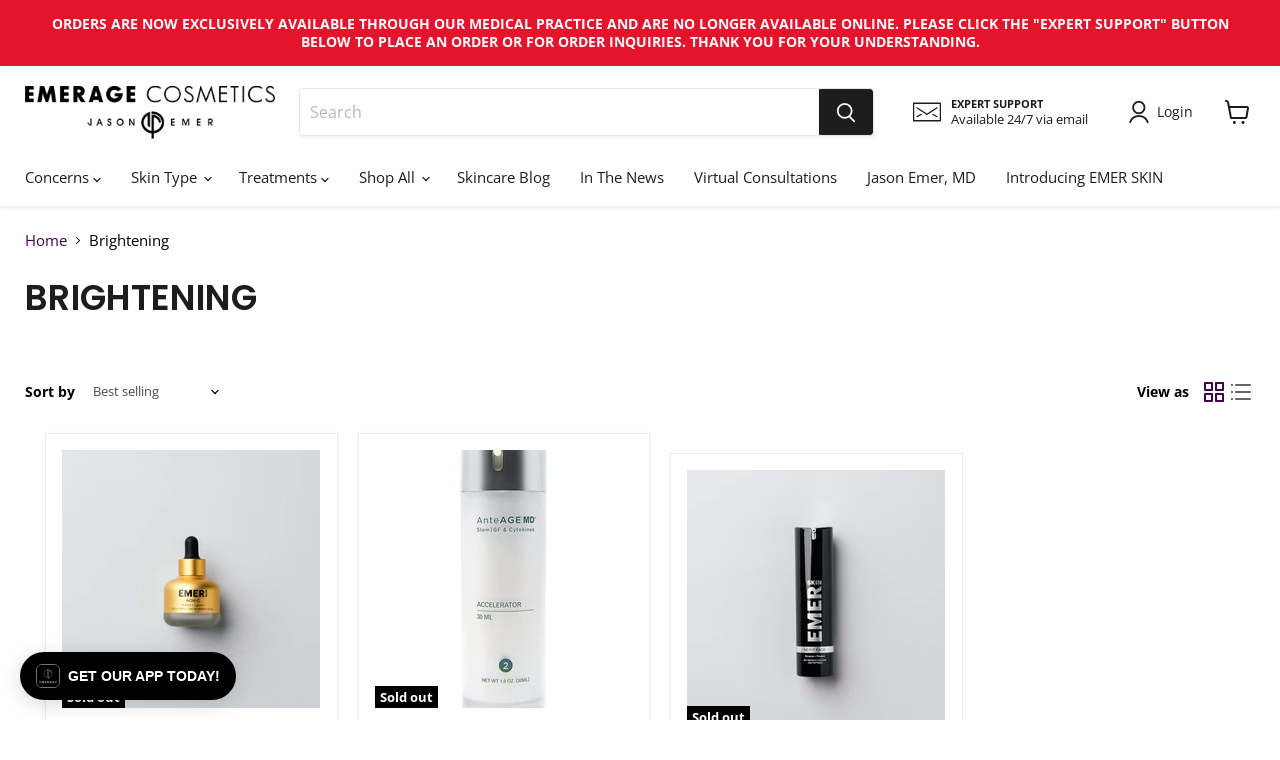

--- FILE ---
content_type: application/x-javascript; charset=utf-8
request_url: https://bundler.nice-team.net/app/shop/status/shopemer.myshopify.com.js?1768886319
body_size: -353
content:
var bundler_settings_updated='1766530548c';

--- FILE ---
content_type: application/x-javascript
request_url: https://cdn-bundler.nice-team.net/app/js/bundler-script.js?shop=shopemer.myshopify.com&1766530548c
body_size: 87067
content:
void 0!==window.bundlerLoaded2&&null!==document.getElementById("bndlr-loaded")||function(){var e,t,n,i="Your bundle:",a="true",r="apply_with_discount_codes",d="false",l="Quantity",o="Add {{missing_items_count}} more item(s) to get up to {{discount_value}} OFF!",s="false",u="false",c="true",p="false",_="Out of stock",m="true",g="false",f="false",v="false",h="false",b="false",y="false",q="true";try{window.bundlerLoaded2=!0;var w=document.createElement("div");w.id="bndlr-loaded",w.style.cssText="display:none;",null!==document.body&&document.body.appendChild(w)}catch(e){console.error(e)}try{var k=function(e){"function"==typeof window.requestIdleCallback?window.requestIdleCallback(e):e()},x=[],P=function(e,t,n){void 0!==x[e]&&clearTimeout(x[e]),x[e]=setTimeout(t,n)},S={},C=function(e){var t={_canUseConsole:function(){return!0},log:function(){this._canUseConsole()&&window.console.log.apply(null,arguments)},warn:function(){this._canUseConsole()&&window.console.warn.apply(null,arguments)},info:function(){this._canUseConsole()&&window.console.info.apply(null,arguments)},error:function(){this._canUseConsole()&&window.console.error.apply(null,arguments)}},n={maxAge:3e5,key:"bndlr_data_",cache:{},save:function(e,t){try{var n={};try{var i=localStorage.getItem(this.getKey());i=JSON.parse(i)}catch(e){console.log("no data yet")}"object"==typeof i&&null!==i&&(n=i),n[e]={data:t,time:(new Date).getTime()},n=JSON.stringify(n),localStorage.setItem(this.getKey(),n),this.cache[e]=n[e]}catch(e){console.log("Error when saving data",e)}},get:function(e,t){void 0===t&&(t=this.maxAge);try{if(void 0!==this.cache[e])var n=this.cache[e];else{n=localStorage.getItem(this.getKey());n=JSON.parse(n)}return void 0!==n[e]&&"undefined"!==n[e].time&&(!(n[e].time<(new Date).getTime()-this.maxAge)&&JSON.parse(JSON.stringify(n[e].data)))}catch(e){return!1}return!1},getKey:function(){var e=this.key,t="";"undefined"!=typeof Shopify&&Shopify.hasOwnProperty("currency")&&Shopify.currency.hasOwnProperty("active")&&(t=Shopify.currency.active),e+=t;var n="";"undefined"!=typeof Shopify&&Shopify.hasOwnProperty("country")&&"string"==typeof Shopify.country&&(n=Shopify.country),e+=n;var i="";return"undefined"!=typeof Shopify&&Shopify.hasOwnProperty("locale")&&"string"==typeof Shopify.locale&&(i=Shopify.locale),e+=i}},w={cache:{},promises:{},getCustomerTags:function(e){void 0===e&&(e=!1);var t=null;if("undefined"!=typeof BndlrScriptAppended&&!0===BndlrScriptAppended&&(t="undefined"!=typeof BndlrCustomerTags&&BndlrCustomerTags.length>0?BndlrCustomerTags:[]),null===t&&(tagsFromStorage=n.get("customer_tags",18e5),!1!==tagsFromStorage&&(t=tagsFromStorage)),n.save("customer_tags",t),null===t&&!0===e)w.getCustomerTagsFromEndpoint().done((function(e){t=void 0!==e.tags&&null!==e.tags?e.tags:[],n.save("customer_tags",t)}));return t},getCustomerTagsFromEndpoint:function(){var t=C.getRootUrl(!0)+"a/bundles/customer.json";if(void 0!==w.cache[t]&&void 0!==w.cache[t])return e.Deferred().resolve(JSON.parse(JSON.stringify(x.cache[t]))).promise();if(void 0!==w.promises[t]&&void 0!==w.promises[t].readyState&&w.promises[t].readyState<4)return w.promises[t];var n=e.ajax({url:t,dataType:"json"}).done((function(e){w.cache[t]=JSON.parse(JSON.stringify(e))}));return w.promises[t]=n,n}},x={cartCache:{},promises:{},updateNote:function(t){return e.ajax({url:C.getRootUrl(!0)+"cart/update.js",dataType:"json",data:{note:t}})},get:function(t,n){if(!H){void 0===n&&(n=!0),void 0===t&&(t="default");var i="cart.js";if("proxy"==t)i="cart.js";void 0!==window.Shopify&&"string"==typeof window.Shopify.country&&window.Shopify.country;var a=C.getRootUrl(!0)+i+"?currency="+ae.getDefaultCurrency()+"&bundler-cart-call";if(n){var r=Date.now();if(r=Math.round(r/1500),void 0!==x.cartCache[a]&&void 0!==x.cartCache[a][r])return e.Deferred().resolve(JSON.parse(JSON.stringify(x.cartCache[a][r]))).promise()}if(n&&void 0!==x.promises[a]&&void 0!==x.promises[a].readyState&&x.promises[a].readyState<4)return x.promises[a];var d=e.ajax({url:a,dataType:"json"}).done((function(e){var t=Date.now();t=Math.round(t/1500),void 0===x.cartCache[a]&&(x.cartCache[a]={}),x.cartCache[a][t]=JSON.parse(JSON.stringify(e))})).done((function(e){x.modifyCartData(e)}));return x.promises[a]=d,d}},modifyCartData:function(e){void 0!==te.modify_cart_data&&te.modify_cart_data.trigger(e)},removeUnusedProductProperties:function(e){for(var t=["description","published_at","created_at","compare_at_price","compare_at_price_max","compare_at_price_min","compare_at_price_varies","price","price_max","price_min","price_varies","tags","type","url"],n=["barcode","requires_shipping","sku","taxable","weight"],i=0;i<t.length;i++)void 0!==e[t[i]]&&delete e[t[i]];for(i=0;i<e.variants.length;i++)for(var a=0;a<n.length;a++)void 0!==e.variants[i][n[a]]&&delete e.variants[i][n[a]];return e},modifyProductStructure:function(e){return void 0!==te.modify_product_structure&&(e=te.modify_product_structure.trigger(e)),e},getProductData:function(t,i){var a=n.get(i);if(H){var r=window.preview_bundle.products;for(var d in r)if(r.hasOwnProperty(d)){var l=r[d];l.handle===i&&(a=l)}}if(!1===a){var o="";void 0!==window.Shopify&&"string"==typeof window.Shopify.country&&(o=window.Shopify.country);var s=t+"products/"+i+".js?currency="+ae.getDefaultCurrency()+"&country="+o,u=e.ajax({url:s,dataType:"json"});return u.done((function(e){e=x.removeUnusedProductProperties(e),e=x.modifyProductStructure(e),n.save(i,e)})),u}return e.Deferred().resolve(a).promise()},getProductDataJSON:function(t,n){var i=t+"products/"+n;return e.ajax({url:i,contentType:"application/json",dataType:"json"})},getProductDataViaProxy:function(t,i,a,r){var d=n.get(a);if(H){var l=window.preview_bundle.products;for(var o in l)if(l.hasOwnProperty(o)){var s=l[o];s.handle==a&&(d=s)}}if(!1===d){var u="";void 0!==window.Shopify&&"string"==typeof window.Shopify.locale&&(u=window.Shopify.locale);var c="";void 0!==window.Shopify&&"string"==typeof window.Shopify.country&&(c=window.Shopify.country);var p=t+"a/bundles/products/product.js?id="+i+"&cur="+ae.getDefaultCurrency()+"&locale="+u+"&with-selling-plans&country="+c;return H&&(p="https://bundler.nice-team.net/app/api/get-product.php?id="+i+"&cur="+ae.getDefaultCurrency()+"&locale="+u+"&shop=shopemer.myshopify.com"),e.ajax({url:p,contentType:"application/json",dataType:"json"}).done((function(e){if(void 0===e||0===e.length){var t="Bundler: Can't get product data: "+C.getRootUrl(!0)+"products/"+a+".<br />To show the bundle widget, just make sure that the product is active in your online shop.";console.warn(t),"function"==typeof r&&r()}else e=x.removeUnusedProductProperties(e),e=x.modifyProductStructure(e),n.save(e.handle,e)}))}return e.Deferred().resolve(d).promise()},addToCart:function(t,n,i,a){var r=t+"cart/add.js?bundler-cart-call";return e.ajax({url:r,data:{id:n,quantity:i,properties:a},type:"POST",dataType:"json"})},addMultipleItemsToCart:function(t,n){for(var i=t+"cart/add.js?bundler-cart-call",a={},r=0;r<n.length;r++){void 0===a[d=JSON.stringify(n[r])]?(a[d]=JSON.parse(JSON.stringify(n[r])),a[d].quantity=1*a[d].quantity):a[d].quantity+=1*n[r].quantity}n=[];for(var d in a)a.hasOwnProperty(d)&&n.push(a[d]);return e.ajax({url:i,data:{items:n},type:"POST",dataType:"json"})},updateCart:function(){if(this.get().done((function(n){try{var i=n.item_count;if(e('[data-cart-item-count]:not([id="cart-drawer"])').html(i),e(".header__cart-count").html(i),e(".site-header__cart-count span[data-cart-count]").html(i),e("#CartCount [data-cart-count]").length>0?e("#CartCount [data-cart-count]").html(i):e("#CartCount").length>0&&e("#CartCount").html(e("#CartCount").html().replace(/(\d+)/,n.item_count)),e("#CartCount.hide").length>0&&e("#CartCount.hide").removeClass("hide"),e("#site-cart-handle .count-holder .count").length>0&&e("#site-cart-handle .count-holder .count").html(e("#site-cart-handle .count-holder .count").html().replace(/(\d+)/,n.item_count)),e("#minicart .count.cart-target").length>0&&e("#minicart .count.cart-target").html(e("#minicart .count.cart-target").html().replace(/(\d+)/,n.item_count)),e("#sidebar #meta .count").length>0&&e("#sidebar #meta .count").html(e("#sidebar #meta .count").html().replace(/(\d+)/,n.item_count)),e(".site-header__cart .site-header__cart-indicator").length>0&&(e(".site-header__cart .site-header__cart-indicator").html(e(".site-header__cart .site-header__cart-indicator").html().replace(/(\d+)/,n.item_count)),n.item_count>0&&e(".site-header__cart .site-header__cart-indicator").removeClass("hide")),e(".cart-count").length>0&&e(".cart-count").html(e(".cart-count").html().replace(/(\d+)/,n.item_count)),e(".cartCount[data-cart-count]").length>0&&e(".cartCount[data-cart-count]").html(e(".cartCount[data-cart-count]").html().replace(/(\d+)/,n.item_count)),e("[data-js-cart-count-desktop]").length>0&&(e("[data-js-cart-count-desktop]").html(n.item_count),e("[data-js-cart-count-desktop]").attr("data-js-cart-count-desktop",n.item_count)),e("[data-cart-count]").length>0&&e("[data-cart-count]").attr("data-cart-count",n.item_count),e("[data-header-cart-count]").length>0&&e("[data-header-cart-count]").attr("data-header-cart-count",n.item_count).addClass("visible"),e(".site-header__cart-toggle .site-header__cart-indicator").length>0&&e(".site-header__cart-toggle .site-header__cart-indicator").html(n.item_count),e(".cart-item-count-header").length>0){var a=e(".cart-item-count-header").first();!0===a.hasClass("cart-item-count-header--total")?a.find(".money").length&&(a=a.find(".money").first()).html(ae.formatPrice(n.items_subtotal_price)):a.html(a.html().replace(/(\d+)/,n.item_count))}if(e("#CartCost").length>0&&"undefined"!=typeof theme&&void 0!==theme.moneyFormat){var r=O.formatMoney(n.items_subtotal_price,theme.moneyFormat);e("#CartCost").html(r)}if("function"==typeof refreshCart&&refreshCart(n),"undefined"!=typeof slate&&void 0!==slate.cart&&"function"==typeof slate.cart.updateCart&&slate.cart.updateCart(),"undefined"!=typeof ajaxCart&&"function"==typeof ajaxCart.load&&ajaxCart.load(),e(".mega-nav-count.nav-main-cart-amount.count-items").length>0&&(e(".mega-nav-count.nav-main-cart-amount.count-items").html(e(".mega-nav-count.nav-main-cart-amount.count-items").html().replace(/(\d+)/,n.item_count)),e(".mega-nav-count.nav-main-cart-amount.count-items.hidden").removeClass("hidden")),e("#cart-icon-bubble").length>0){var d='#cart-icon-bubble .cart-count-bubble span[aria-hidden="true"]';e(d).length>0?e(d).html(e(d).html().replace(/(\d+)/,n.item_count)):e("#cart-icon-bubble").append('<div class="cart-count-bubble"><span aria-hidden="true">'+n.item_count+"</span></div>")}"undefined"!=typeof Shopify&&void 0!==Shopify.updateQuickCart&&Shopify.updateQuickCart(n),"undefined"!=typeof bcActionList&&"function"==typeof bcActionList.atcBuildMiniCartSlideTemplate&&(bcActionList.atcBuildMiniCartSlideTemplate(n),"function"==typeof openMiniCart&&openMiniCart()),e(".custom-cart-eye-txt").length>0&&e(".custom-cart-eye-txt").html(e(".custom-cart-eye-txt").html().replace(/(\d+)/,n.item_count)),e(".cart_count").length>0&&e(".cart_count").each((function(t,i){e(i).html(e(i).html().replace(/(\d+)/,n.item_count))})),e(".cart-count-bubble [data-cart-count]").length>0&&e(".cart-count-bubble [data-cart-count]").html(e(".cart-count-bubble [data-cart-count]").html().replace(/(\d+)/,n.item_count)),e(".cart-count-bubble span.visually-hidden").length>0&&e(".cart-count-bubble span.visually-hidden").html(e(".cart-count-bubble span.visually-hidden").html().replace(/(\d+)/,n.item_count)),e(".header-cart-count .cart_count_val").length>0&&(e(".header-cart-count .cart_count_val").html(n.item_count),e(".header-cart-count").removeClass("empty_cart_count")),"undefined"!=typeof Shopify&&void 0!==Shopify.updateCartInfo&&e(".top-cart-holder .cart-target form .cart-info .cart-content").length>0&&Shopify.updateCartInfo(n,".top-cart-holder .cart-target form .cart-info .cart-content"),e("#CartCount").length>0&&n.item_count>0&&e("#CartCount").removeClass("hidden");var l,o=new CustomEvent("wetheme-toggle-right-drawer",{detail:{type:"cart",forceOpen:void 0,params:{cart:n}}});document.documentElement.dispatchEvent(o),void 0!==window.vndHlp&&"function"==typeof window.vndHlp.refreshCart&&window.vndHlp.refreshCart(n);try{if("function"==typeof window.renderCart)if(window.renderCart(n),n.items.length>0)e(".mini-cart.is-empty").removeClass("is-empty")}catch(e){}try{void 0!==window.SATCB&&void 0!==window.SATCB.Helpers&&"function"==typeof window.SATCB.Helpers.openCartSlider&&window.SATCB.Helpers.openCartSlider()}catch(e){}try{document.dispatchEvent(new CustomEvent("theme:cart:change",{detail:{cart:n,cartCount:n.item_count},bubbles:!0}))}catch(e){}if(void 0!==window.cartStore&&"function"==typeof window.cartStore.setState&&window.cartStore.setState({justAdded:{},popupActive:!0,item_count:n.item_count,items:n.items,cart:n}),void 0!==window.Shopify&&"function"==typeof window.Shopify.onCartUpdate&&-1===Shopify.onCartUpdate.toString().indexOf("There are now")&&window.Shopify.onCartUpdate(n,!0),"undefined"!=typeof theme&&void 0!==theme.Cart&&"function"==typeof theme.Cart.setCurrentData&&theme.Cart.setCurrentData(n),void 0!==window.halo&&"function"==typeof window.halo.updateSidebarCart){window.halo.updateSidebarCart(n);var s=e("[data-cart-sidebar]");s.length>0&&s[0].click()}if(void 0!==window.Shopify&&void 0!==window.Shopify.theme&&void 0!==window.Shopify.theme.ajaxCart&&"function"==typeof window.Shopify.theme.ajaxCart.updateView&&Shopify.theme.ajaxCart.updateView({cart_url:"/cart"},n),void 0!==window.theme&&void 0!==window.theme.cart&&"function"==typeof window.theme.cart.updateAllHtml)try{window.theme.cart.updateAllHtml(),window.theme.cart.updateTotals(n.items.length),document.querySelector(".header--cart-toggle").click()}catch(e){}if("function"==typeof monster_setCartItems)try{monster_setCartItems(n.items)}catch(e){console.error(e)}try{void 0!==window.refreshCartContents&&window.refreshCartContents(n)}catch(e){}e(".header-actions [data-header-cart-count]").length>0&&e(".header-actions [data-header-cart-count]").html(n.item_count),e(".js-header-group .js-mini-cart-trigger").length>0&&e(".js-header-group .js-mini-cart-trigger")[0].click();try{"function"==typeof renderProduct&&renderProduct(n.items)}catch(e){}(l=e('.header__icon-list [aria-controls="cart-drawer"][href*="/cart"]')).length>0&&l[0].click(),(l=e("a#headerCartStatus")).length>0&&l[0].click(),window.dispatchEvent(new Event("update_cart")),void 0!==te.update_cart&&te.update_cart.trigger(n)}catch(e){t.log(e)}try{if(void 0!==window.theme&&void 0!==window.theme.cart&&void 0!==window.theme.cart.store&&"function"==typeof window.theme.cart.store.getState){var u=window.theme.cart.store.getState();"function"==typeof u.updateNote&&u.updateNote(x.note)}}catch(e){console.log(e)}try{var c=document.querySelector(".minicart__outerbox");if(null!==c&&"function"==typeof window.cartContentUpdate){sectionsToRender=c.dataset.section;fetch(C.getRootUrl(!0)+"cart?sections="+sectionsToRender,{method:"GET",cache:"no-cache",credentials:"same-origin",headers:{"Content-Type":"application/json"}}).then((function(e){try{return e.clone().json().then((function(e){n.sections=e,window.cartContentUpdate(n,c,sectionsToRender)}))}catch(e){console.error(e)}}))}}catch(e){console.error(e)}})),void 0!==window.SLIDECART_UPDATE)try{window.SLIDECART_UPDATE()}catch(e){t.log(e)}if(void 0!==window.SLIDECART_OPEN&&setTimeout((function(){try{window.SLIDECART_OPEN()}catch(e){t.log(e)}}),500),"undefined"!=typeof Shopify&&void 0!==Shopify.theme&&void 0!==Shopify.theme.jsAjaxCart&&"function"==typeof Shopify.theme.jsAjaxCart.updateView&&Shopify.theme.jsAjaxCart.updateView(),"undefined"!=typeof CartJS&&"function"==typeof CartJS.getCart)try{CartJS.getCart()}catch(e){t.log(e)}e(".sp-cart .sp-dropdown-toggle").length&&"undefined"!=typeof Shopify&&"function"==typeof Shopify.getCart&&Shopify.getCart(),e("form.cart-drawer").length>0&&(e(".cart-drawer input").first().trigger("blur"),setTimeout((function(){e(".cart-drawer input").first().trigger("input")}),350));try{null!==(n=document.querySelector("m-cart-drawer"))&&"function"==typeof n.onCartDrawerUpdate&&(n.onCartDrawerUpdate(),"function"==typeof n.open&&n.open())}catch(e){t.log(e)}try{"function"==typeof window.opusOpen&&window.opusOpen()}catch(e){t.log(e)}try{var n;null!==(n=document.querySelector("#CartDrawer"))&&"function"==typeof n.update&&n.update()}catch(e){t.log(e)}if(void 0!==window.EliteCart&&"function"==typeof window.EliteCart.refreshCart)try{EliteCart.refreshCart()}catch(e){}try{document.dispatchEvent(new CustomEvent("theme:update:cart")),setTimeout((function(){document.dispatchEvent(new CustomEvent("theme:open:cart-drawer"))}),500)}catch(e){t.log(e)}try{"function"==typeof window.updateCartDrawer&&window.updateCartDrawer()}catch(e){t.log(e)}try{document.dispatchEvent(new CustomEvent("cart:refresh",{bubbles:!0,detail:{open:!0}}))}catch(e){}try{document.documentElement.dispatchEvent(new CustomEvent("cart:refresh",{bubbles:!0,detail:{open:!0}}))}catch(e){}void 0!==window.HsCartDrawer&&"function"==typeof window.HsCartDrawer.updateSlideCart&&P("hscartdrawer",(function(){try{HsCartDrawer.updateSlideCart()}catch(e){t.log(e)}}),100),"function"==typeof window.HS_SLIDE_CART_UPDATE&&P("hscartdrawer2",(function(){try{window.HS_SLIDE_CART_UPDATE()}catch(e){t.log(e)}}),100),void 0!==window.HS_SLIDE_CART_OPEN&&"function"==typeof window.HS_SLIDE_CART_OPEN&&P("hscartdraweropen",(function(){try{window.HS_SLIDE_CART_OPEN()}catch(e){t.log(e)}}),100),"undefined"!=typeof theme&&void 0!==theme.Cart&&"function"==typeof theme.Cart.updateCart&&theme.Cart.updateCart();try{void 0!==window.cart&&"function"==typeof window.cart.getCart&&window.cart.getCart()}catch(e){}if("function"==typeof window.updateMiniCartContents)try{window.updateMiniCartContents()}catch(e){}if("function"==typeof window.loadEgCartDrawer)try{window.loadEgCartDrawer()}catch(e){}try{document.dispatchEvent(new CustomEvent("cart:build"))}catch(e){}try{document.dispatchEvent(new CustomEvent("obsidian:upsell:refresh")),document.dispatchEvent(new CustomEvent("obsidian:upsell:open"))}catch(e){}var i=document.getElementById("site-cart");if(null!==i)try{i.show()}catch(e){}if(void 0!==window.theme&&"function"==typeof window.theme.updateCartSummaries)try{window.theme.updateCartSummaries()}catch(e){}if(void 0!==window.CD_REFRESHCART)try{window.CD_REFRESHCART()}catch(e){t.log(e)}if(void 0!==window.CD_OPENCART&&setTimeout((function(){try{window.CD_OPENCART()}catch(e){t.log(e)}}),500),"function"==typeof window.buildCart)try{window.buildCart()}catch(e){t.log(e)}if(void 0!==window.PXUTheme&&void 0!==window.PXUTheme.jsAjaxCart&&"function"==typeof window.PXUTheme.jsAjaxCart.updateView)try{window.PXUTheme.jsAjaxCart.updateView()}catch(e){}if(void 0!==window.theme&&"function"==typeof window.theme.addedToCartHandler)try{window.theme.addedToCartHandler({})}catch(e){}if(void 0!==window.Rebuy&&void 0!==window.Rebuy.Cart&&"function"==typeof window.Rebuy.Cart.fetchCart)try{window.Rebuy.Cart.fetchCart()}catch(e){}if(void 0!==window.Alpine&&void 0!==Alpine.store)try{Alpine.store("xMiniCart").reLoad(),Alpine.store("xMiniCart").openCart(),setTimeout((function(){re.calculateDiscounts()}),1e3)}catch(e){}if(void 0!==window.cart_calling&&"function"==typeof window.cart_calling.updateCart)try{window.cart_calling.updateCart()}catch(e){}try{var a=new Event("tcustomizer-event-cart-change");document.dispatchEvent(a)}catch(e){}try{document.body.dispatchEvent(new CustomEvent("label:modalcart:afteradditem"))}catch(e){}try{document.dispatchEvent(new CustomEvent("dispatch:cart-drawer:refresh",{bubbles:!0})),setTimeout((function(){document.dispatchEvent(new CustomEvent("dispatch:cart-drawer:open"))}),500)}catch(e){}try{void 0!==window.upcartRefreshCart&&window.upcartRefreshCart()}catch(e){}try{void 0!==window.SHTHelper&&"function"==typeof window.SHTHelper.forceUpdateCartStatus&&window.SHTHelper.forceUpdateCartStatus()}catch(e){}try{var r=document.querySelector("cart-items");null!==r&&"function"==typeof r.getCart&&r.getCart()}catch(e){console.error(e)}try{var d=document.querySelector("cart-drawer")||document.querySelector("cart-notification")||document.querySelector("sht-cart-drwr-frm");if(null!==d&&"function"==typeof d.renderContents){var l=d.getSectionsToRender().map((e=>-1!==e.id.indexOf("#")&&"string"==typeof e.section?e.section:e.id));fetch(C.getRootUrl(!0)+"cart?sections="+l.toString(),{method:"GET",cache:"no-cache",credentials:"same-origin",headers:{"Content-Type":"application/json"}}).then((function(e){var t=document.querySelector("cart-drawer.drawer.is-empty");null!==t&&t.classList.remove("is-empty");try{return e.clone().json().then((function(e){try{var t={sections:e};d.renderContents(t);var n=new CustomEvent("bndlr:cart_drawer_mutation",{detail:{message:"Cart drawer mutation occurred"}});window.dispatchEvent(n)}catch(e){console.error(e)}}))}catch(e){console.error(e)}}))}}catch(e){console.error(e)}try{var o=document.querySelector("mini-cart")||document.querySelector("product-form");if(null!==o&&"function"==typeof o.renderContents)l=o.getSectionsToRender().map((e=>e.id)),fetch(C.getRootUrl(!0)+"cart?sections="+l.toString(),{method:"GET",cache:"no-cache",credentials:"same-origin",headers:{"Content-Type":"application/json"}}).then((function(e){try{return e.clone().json().then((function(e){try{var t={sections:e};o.renderContents(t)}catch(e){console.error(e)}}))}catch(e){console.error(e)}}))}catch(e){console.error(e)}}},C={getRootUrl:function(e){void 0===e&&(e=!1);var t="";if(e&&(t=this.getUrlLocale()),!1===this.isShopPage())return"https://shopemer.myshopify.com/";var n=window.location.origin?window.location.origin+"/":window.location.protocol+"//"+window.location.host+"/";return t.length>0&&(n+=t+"/"),n},isShopPage:function(){return"undefined"!=typeof Shopify&&"shopemer.myshopify.com"===Shopify.shop},getInvoiceEndpoint:function(e,t){void 0===e&&(e=!1),void 0===t&&(t="");var n=!1;void 0!==window.SealSubs&&"boolean"==typeof window.SealSubs.discounts_apply_on_initial_order&&(n=SealSubs.discounts_apply_on_initial_order);var i="";e&&(i="&extra=true");var a="";return void 0!==window.meta&&void 0!==window.meta.page&&void 0!==window.meta.page.customerId&&(a=window.meta.page.customerId),void 0!==window.ShopifyAnalytics&&void 0!==window.ShopifyAnalytics.meta&&void 0!==window.ShopifyAnalytics.meta.page&&void 0!==window.ShopifyAnalytics.meta.page.customerId&&(a=window.ShopifyAnalytics.meta.page.customerId),""!==a&&(i+="&customer_id="+encodeURIComponent(a)),this.getAppUrl()+"cdo.php?v31&shop=shopemer.myshopify.com&ssad="+n.toString()+i+t},getAppUrl:function(){return"https://bundler.nice-team.net/app/api/"},isCartPage:function(){return!!/\/cart\/?/.test(window.location.href)},isProductPage:function(){return!!/\/(products)|(produkte)\/([^\?\/\n]+)/.test(window.location.href)},getProductHandle:function(){var e=window.location.href;if(e=e.replace("/products/products/","/products/"),/\/(?:products|produkte)\/([^\?#\/\n]+)/i.test(e)){var t=e.match(/\/(?:products|produkte)\/([^\?#\/\n]+)/i);if(void 0!==t[1])return t[1]}return!1},getVariantId:function(){var e=this.getQueryParams(window.location.search);return void 0!==e.variant?e.variant:""},getQueryParams:function(e){e=e.split("+").join(" ");for(var t,n={},i=/[?&]?([^=]+)=([^&]*)/g;t=i.exec(e);)n[decodeURIComponent(t[1])]=decodeURIComponent(t[2]);return n},getQuickCheckoutUrl:function(e,t){return"https://shopemer.myshopify.com/a/bundles/checkout/"+O.encodeName(e)+"-"+O.encodeId(t)},getLandingPageUrl:function(e,t){var n="a/bundles/"+O.encodeName(e)+"-"+O.encodeId(t);return this.getRootUrl(!0)+n},getLocale:function(){return"undefined"!=typeof Shopify&&"string"==typeof Shopify.locale?Shopify.locale:""},getUrlLocale:function(){var e=this.getRootUrl(),t=this.getLocale();return void 0!==window.Shopify&&void 0!==Shopify.routes&&"string"==typeof Shopify.routes.root&&(t=Shopify.routes.root.replace(/\//g,"")),""!==t&&0===window.location.href.indexOf(e+t+"/")?t:""}},O={getRandomString:function(e){void 0===e&&(e=14);for(var t="abcdefghijklmnopqrstuvwxyz0123456789",n=t.length,i=[],a=0;a<e;a++)i.push(t.charAt(Math.floor(Math.random()*n)));return i.join("")},encodeId:function(e){for(var t="0123456789abcdefghijklmnopqrstuvwxyz",n="",i=t.length;e;)n=t.charAt(e%i)+n,e=parseInt(e/i);return n},reverseEncodeId:function(e){for(var t="abcdefghijklmnopqrstuvwxyz0123456789",n="",i=t.length;e;)n=t.charAt(e%i)+n,e=parseInt(e/i);return n},deCompress:function(e){for(var t="0123456789abcdefghijklmnopqrstuvwxyz",n=0,i=e.length,a=0;a<i;a++)n=n*t.length+t.indexOf(e.charAt(a));return n},encodeName:function(e){return e=(e=(e=e.toLowerCase()).replace(/\s/g,"-")).replace(/[/$\\?%#]/g,"")},formatMoney:function(e,n,i,a){if(void 0===a)a="up";try{"string"==typeof e&&(e=e.replace(".",""));var r="",d=/\{\{\s*(\w+)\s*\}\}/,l=n;function o(e,t){return void 0===e?t:e}function s(e,t,n,i,a){if(t=o(t,2),n=o(n,","),i=o(i,"."),a=o(a,"up"),isNaN(e)||null==e)return 0;var r=e;e=(e/100).toFixed(t),"down"===a&&r/100-e==-.5&&(e=(e-=1).toString());var d=e.split(".");return d[0].replace(/(\d)(?=(\d\d\d)+(?!\d))/g,"$1"+n)+(d[1]?i+d[1]:"")}switch(l.match(d)[1]){case"amount":r=s(e,2);break;case"amount_no_decimals":r=s(e,0,",",".",a);break;case"amount_with_comma_separator":r=s(e,2,".",",");break;case"amount_no_decimals_with_comma_separator":r=s(e,0,".",",",a);break;case"amount_no_decimals_with_space_separator":r=s(e,0," ",",",a);break;case"amount_with_apostrophe_separator":r=s(e,2,"'",".")}return l.replace(d,r)}catch(u){return t.log(u.message),price=e/100,price.toLocaleString(void 0,{style:"currency",currency:i})}},convertMoney:function(e,t,n,i){if(e<=0)return 0;void 0===i&&(i=!0),e*=t;i?e=-1!==["USD","CAD","AUD","NZD","SGD","HKD","GBP"].indexOf(n)?Math.ceil(e):-1!==["JPY","KRW"].indexOf(n)?100*Math.ceil(e/100):-1!==["EUR"].indexOf(n)?Math.ceil(e)-.05:Math.round(e):e=e-Math.floor(100*e)/100>.005?Math.floor(100*e)/100:Math.round(100*e)/100;return e},getListOfValues:function(e,t){var n="";for(var i in e)e.hasOwnProperty(i)&&void 0!==e[i][t]&&(n+=e[i][t]+",");return n=n.replace(/,+$/,"")},getCurrencySymbol:function(e){var t="";try{t=(0).toLocaleString(void 0,{style:"currency",currency:e,minimumFractionDigits:0,maximumFractionDigits:0}).replace(/\d/g,"").trim()}catch(e){}return""!==t?t:e},getPredefinedCurrencySymbol:function(e){var t={USD:"$",AUD:"$",NZD:"$",EUR:"€",CRC:"₡",GBP:"£",ILS:"₪",INR:"₹",JPY:"¥",KRW:"₩",NGN:"₦",PHP:"₱",PLN:"zł",PYG:"₲",THB:"฿",UAH:"₴",VND:"₫",BRL:"R$",SEK:"kr"},n="";return"string"==typeof t[e]&&(n=t[e]),n}};function B(){this._library={}}B.prototype.get=function(e){return void 0===e?JSON.parse(JSON.stringify(this._library)):void 0!==this._library[e]?JSON.parse(JSON.stringify(this._library[e])):{}},B.prototype.isEmpty=function(e){return void 0===e||(void 0===this._library[e]||0==Object.keys(this._library[e]).length)},B.prototype.set=function(e,t){this._library[e]=JSON.parse(JSON.stringify(t))};var A={Products:new B,RequiredProducts:new B,DiscountedProducts:new B,MixAndMatchBundles:new B,SectionedBundlesProducts:new B,SectionedBundlesProductsSelected:new B};function I(){}function T(){}I.prototype.setLibraries=function(e,t){var n=e.DiscountedProducts.get();if(n.hasOwnProperty(t)){var i={};for(var a in n[t])n[t].hasOwnProperty(a)&&(i[a]=e.Products.get(a));e.DiscountedProducts.set(t,i)}var r=e.RequiredProducts.get();if(r.hasOwnProperty(t)){i={};for(var a in r[t])r[t].hasOwnProperty(a)&&(i[a]=e.Products.get(a));e.RequiredProducts.set(t,i)}var d=e.SectionedBundlesProducts.get();if(d.hasOwnProperty(t)){var l=[];for(var o in d[t])if(d[t].hasOwnProperty(o)){var s=d[t][o],u={};for(var a in s)s.hasOwnProperty(a)&&(u[a]=e.Products.get(a));l.push(u)}e.SectionedBundlesProducts.set(t,l)}},I.prototype.setRequiredVariantLinePrices=function(e,t){var n=e.RequiredProducts.get(t.id);for(var i in n)if(n.hasOwnProperty(i)){var a=n[i].product_id;if(void 0!==t.required_products[a])for(var r=t.required_products[a].quantity,d=0;d<n[i].variants.length;d++){var l=M.Price.getPrice(n[i].variants[d].price)*r,o=M.Price.priceOrZero(n[i].variants[d].compare_at_price)*r;n[i].variants[d].linePrice=l,n[i].variants[d].compareAtLinePrice=o,n[i].variants[d].discountedPriceQuantity=r}}e.RequiredProducts.set(t.id,n)},T.prototype.getPrice=function(e){return"function"==typeof e.indexOf&&-1!==e.indexOf(".")&&(e*=100),e},T.prototype.priceOrZero=function(e){return void 0===e||""===e||null===e?0:this.getPrice(e)};var M={Products:new I,Price:new T},R={},E={},F=function(e,t,n,i){if("addtocart"===e&&"function"==typeof fbq)try{var a="id_"+Date.now();fbq("track","AddToCart",{content_ids:[t],content_type:"product",contents:[{id:t,quantity:parseInt(i,10)}]},{eventID:a})}catch(e){console.log(e)}};(function(){})();for(var N=[{id:294079,name:"Fusion Sheild",title:"BUY 2 GET 1",description:"The more you buy, the more you save!",button_text:"Add to cart",discount_warning:"Discounts will be applied at checkout.",discount_type:"percentage",percentage_value:"10",fixed_amount_value:"",fixed_price_value:"",priority:100,status:"enabled",product_level:"product",total_price_text:"Total: {original_price} {discounted_price}",minimum_requirements:"volume_discounts",minimum_requirements_num:1,minimum_requirements_n_max_products:null,show_bundle:"true",bundle_image:"",list_product_names:"true",mix_and_match_display:"false",free_shipping:"false",is_volume_bundle:"true",product_target_type:"specific_products",volume_bundle_combine_quantites:"false",limit_for_customer_tags:[],use_date_condition:"false",date_from:null,date_to:null,tags_additional_options:"",is_standalone_product_bundle:"false",volume_bundle_cart_value_use_all_products:"false",version:1,is_quantity_break:"false",quantity_break_subscription_integration:"false",quantity_break_subscription_integration_label:"Subscribe & Save",quantity_break_show_variant_picker:"false",products:{4530642583617:{id:"4530642583617",title:"Fusion Shield SPF 30 ",quantity:1,discount_amount:0,image:"",selling_plan_name:"",selling_plan_id:"",sequence:1,required:0,status:"draft",variants:{32064545587265:{id:"32064545587265",title:"",quantity:1,discount_amount:0,selling_plan_name:"",selling_plan_id:"",sequence:1,required:0,was_deleted:0}},handle:"emer-skin-fusion-shield"}},required_products:[],volume_discounts:[{min_items:3,max_items:null,discount_type:"fixed_amount",discount_value:"70",range_type:"fixed_quantity",description:' <br><img style="text-align:center; "src="https://cdn.shopify.com/s/files/1/0018/0260/0512/t/20/assets/free-1684719541470.JPG" alt="bundle" width="300" height="200">',savings_text:"Save {{discount_value}}{{discount_unit}}!",free_shipping:"false",min_cart_value:null,free_shipping_use_value_before_discounts:"false",counter:1}],sections:[]},{id:280657,name:"Volume discount",title:"Buy in bulk and get a discount!",description:"The more you buy, the more you save!",button_text:"Add to cart",discount_warning:"Discounts will be applied at checkout.",discount_type:"percentage",percentage_value:"10",fixed_amount_value:"",fixed_price_value:"",priority:100,status:"enabled",product_level:"product",total_price_text:"Total: {original_price} {discounted_price}",minimum_requirements:"volume_discounts",minimum_requirements_num:1,minimum_requirements_n_max_products:null,show_bundle:"true",bundle_image:"",list_product_names:"true",mix_and_match_display:"false",free_shipping:"false",is_volume_bundle:"true",product_target_type:"specific_products",volume_bundle_combine_quantites:"false",limit_for_customer_tags:[],use_date_condition:"false",date_from:null,date_to:null,tags_additional_options:"",is_standalone_product_bundle:"false",volume_bundle_cart_value_use_all_products:"false",version:1,is_quantity_break:"false",quantity_break_subscription_integration:"false",quantity_break_subscription_integration_label:"Subscribe & Save",quantity_break_show_variant_picker:"false",products:{7114601070769:{id:"7114601070769",title:"100% Re-usable Natural Face Pads",quantity:1,discount_amount:0,image:"",selling_plan_name:"",selling_plan_id:"",sequence:2,required:0,status:"active",variants:{41365370798257:{id:"41365370798257",title:"",quantity:1,discount_amount:0,selling_plan_name:"",selling_plan_id:"",sequence:2,required:0,was_deleted:0}},handle:"100-re-useable-natural-face-pads"},7220091027633:{id:"7220091027633",title:"5 Pcs EMER SKIN Intense Hydration Mask Bundle",quantity:1,discount_amount:0,image:"",selling_plan_name:"",selling_plan_id:"",sequence:3,required:0,status:"active",variants:{41769388769457:{id:"41769388769457",title:"",quantity:1,discount_amount:0,selling_plan_name:"",selling_plan_id:"",sequence:3,required:0,was_deleted:0}},handle:"5-pcs-emer-skin-intense-hydration-mask"},6772210204849:{id:"6772210204849",title:"Ablative Laser Post Care Bundle",quantity:1,discount_amount:0,image:"",selling_plan_name:"",selling_plan_id:"",sequence:4,required:0,status:"active",variants:{42642607472817:{id:"42642607472817",title:"",quantity:1,discount_amount:0,selling_plan_name:"",selling_plan_id:"",sequence:4,required:0,was_deleted:1},42790486376625:{id:"42790486376625",title:"",quantity:1,discount_amount:0,selling_plan_name:"",selling_plan_id:"",sequence:4,required:0,was_deleted:1},42790489915569:{id:"42790489915569",title:"",quantity:1,discount_amount:0,selling_plan_name:"",selling_plan_id:"",sequence:4,required:0,was_deleted:1},42790491095217:{id:"42790491095217",title:"",quantity:1,discount_amount:0,selling_plan_name:"",selling_plan_id:"",sequence:4,required:0,was_deleted:1},42790491291825:{id:"42790491291825",title:"",quantity:1,discount_amount:0,selling_plan_name:"",selling_plan_id:"",sequence:4,required:0,was_deleted:1},42790491324593:{id:"42790491324593",title:"",quantity:1,discount_amount:0,selling_plan_name:"",selling_plan_id:"",sequence:4,required:0,was_deleted:1},42807622926513:{id:"42807622926513",title:"",quantity:1,discount_amount:0,selling_plan_name:"",selling_plan_id:"",sequence:4,required:0,was_deleted:1},42832415129777:{id:"42832415129777",title:"",quantity:1,discount_amount:0,selling_plan_name:"",selling_plan_id:"",sequence:4,required:0,was_deleted:0}},handle:"ablative-laser-post-care-bundle"},6774162292913:{id:"6774162292913",title:"Accutane Bundle (Normal/Dry/Sensitive Skin)",quantity:1,discount_amount:0,image:"",selling_plan_name:"",selling_plan_id:"",sequence:5,required:0,status:"active",variants:{41791377342641:{id:"41791377342641",title:"",quantity:1,discount_amount:0,selling_plan_name:"",selling_plan_id:"",sequence:5,required:0,was_deleted:1},42788232233137:{id:"42788232233137",title:"",quantity:1,discount_amount:0,selling_plan_name:"",selling_plan_id:"",sequence:5,required:0,was_deleted:1},42832421355697:{id:"42832421355697",title:"",quantity:1,discount_amount:0,selling_plan_name:"",selling_plan_id:"",sequence:5,required:0,was_deleted:0}},handle:"accutane-bundle-normal-dry-sensitive-skin-1"},6774143320241:{id:"6774143320241",title:"Accutane Bundle (Oily Skin/Cystic Acne)",quantity:1,discount_amount:0,image:"",selling_plan_name:"",selling_plan_id:"",sequence:6,required:0,status:"active",variants:{42555873853617:{id:"42555873853617",title:"",quantity:1,discount_amount:0,selling_plan_name:"",selling_plan_id:"",sequence:6,required:0,was_deleted:1},42756682514609:{id:"42756682514609",title:"",quantity:1,discount_amount:0,selling_plan_name:"",selling_plan_id:"",sequence:6,required:0,was_deleted:1},42788233052337:{id:"42788233052337",title:"",quantity:1,discount_amount:0,selling_plan_name:"",selling_plan_id:"",sequence:6,required:0,was_deleted:1},42791580336305:{id:"42791580336305",title:"",quantity:1,discount_amount:0,selling_plan_name:"",selling_plan_id:"",sequence:6,required:0,was_deleted:1},42808278450353:{id:"42808278450353",title:"",quantity:1,discount_amount:0,selling_plan_name:"",selling_plan_id:"",sequence:6,required:0,was_deleted:1},42832421290161:{id:"42832421290161",title:"",quantity:1,discount_amount:0,selling_plan_name:"",selling_plan_id:"",sequence:6,required:0,was_deleted:0}},handle:"accutane-bundle-oily-skin-cystic-acne"},6774209118385:{id:"6774209118385",title:"Age Prevention Bundle",quantity:1,discount_amount:0,image:"",selling_plan_name:"",selling_plan_id:"",sequence:7,required:0,status:"active",variants:{42555873820849:{id:"42555873820849",title:"",quantity:1,discount_amount:0,selling_plan_name:"",selling_plan_id:"",sequence:7,required:0,was_deleted:1},42756688576689:{id:"42756688576689",title:"",quantity:1,discount_amount:0,selling_plan_name:"",selling_plan_id:"",sequence:7,required:0,was_deleted:1},42788231381169:{id:"42788231381169",title:"",quantity:1,discount_amount:0,selling_plan_name:"",selling_plan_id:"",sequence:7,required:0,was_deleted:1},42791554875569:{id:"42791554875569",title:"",quantity:1,discount_amount:0,selling_plan_name:"",selling_plan_id:"",sequence:7,required:0,was_deleted:1},42808240373937:{id:"42808240373937",title:"",quantity:1,discount_amount:0,selling_plan_name:"",selling_plan_id:"",sequence:7,required:0,was_deleted:1},42832420470961:{id:"42832420470961",title:"",quantity:1,discount_amount:0,selling_plan_name:"",selling_plan_id:"",sequence:7,required:0,was_deleted:0}},handle:"age-prevention-bundle"},7228761833649:{id:"7228761833649",title:"Alastin Skincare Nectar",quantity:1,discount_amount:0,image:"",selling_plan_name:"",selling_plan_id:"",sequence:8,required:0,status:"active",variants:{41819006992561:{id:"41819006992561",title:"",quantity:1,discount_amount:0,selling_plan_name:"",selling_plan_id:"",sequence:8,required:0,was_deleted:0}},handle:"nectar"},7228762620081:{id:"7228762620081",title:"Alastin Skincare Reform and Repair",quantity:1,discount_amount:0,image:"",selling_plan_name:"",selling_plan_id:"",sequence:9,required:0,status:"active",variants:{41819021508785:{id:"41819021508785",title:"",quantity:1,discount_amount:0,selling_plan_name:"",selling_plan_id:"",sequence:9,required:0,was_deleted:0}},handle:"reform-and-repair"},7228761637041:{id:"7228761637041",title:"Alastin Skincare Transform Body",quantity:1,discount_amount:0,image:"",selling_plan_name:"",selling_plan_id:"",sequence:10,required:0,status:"active",variants:{41819006501041:{id:"41819006501041",title:"",quantity:1,discount_amount:0,selling_plan_name:"",selling_plan_id:"",sequence:10,required:0,was_deleted:0}},handle:"transform-body"},6774098460849:{id:"6774098460849",title:"Anti-acne Bundle (Normal/Dry/Sensitive Skin)",quantity:1,discount_amount:0,image:"",selling_plan_name:"",selling_plan_id:"",sequence:11,required:0,status:"active",variants:{42555877130417:{id:"42555877130417",title:"",quantity:1,discount_amount:0,selling_plan_name:"",selling_plan_id:"",sequence:11,required:0,was_deleted:1},42756696899761:{id:"42756696899761",title:"",quantity:1,discount_amount:0,selling_plan_name:"",selling_plan_id:"",sequence:11,required:0,was_deleted:1},42788233511089:{id:"42788233511089",title:"",quantity:1,discount_amount:0,selling_plan_name:"",selling_plan_id:"",sequence:11,required:0,was_deleted:1},42791314456753:{id:"42791314456753",title:"",quantity:1,discount_amount:0,selling_plan_name:"",selling_plan_id:"",sequence:11,required:0,was_deleted:1},42791553564849:{id:"42791553564849",title:"",quantity:1,discount_amount:0,selling_plan_name:"",selling_plan_id:"",sequence:11,required:0,was_deleted:1},42791614120113:{id:"42791614120113",title:"",quantity:1,discount_amount:0,selling_plan_name:"",selling_plan_id:"",sequence:11,required:0,was_deleted:1},42808207933617:{id:"42808207933617",title:"",quantity:1,discount_amount:0,selling_plan_name:"",selling_plan_id:"",sequence:11,required:0,was_deleted:1},42808291786929:{id:"42808291786929",title:"",quantity:1,discount_amount:0,selling_plan_name:"",selling_plan_id:"",sequence:11,required:0,was_deleted:1},42832128409777:{id:"42832128409777",title:"",quantity:1,discount_amount:0,selling_plan_name:"",selling_plan_id:"",sequence:11,required:0,was_deleted:1},42832420143281:{id:"42832420143281",title:"",quantity:1,discount_amount:0,selling_plan_name:"",selling_plan_id:"",sequence:11,required:0,was_deleted:1},42832421683377:{id:"42832421683377",title:"",quantity:1,discount_amount:0,selling_plan_name:"",selling_plan_id:"",sequence:11,required:0,was_deleted:0}},handle:"accutane-bundle-normal-dry-sensitive-skin"},6774074769585:{id:"6774074769585",title:"Anti-Acne Bundle (Oily Skin/Cystic Acne)",quantity:1,discount_amount:0,image:"",selling_plan_name:"",selling_plan_id:"",sequence:12,required:0,status:"active",variants:{42555892039857:{id:"42555892039857",title:"",quantity:1,discount_amount:0,selling_plan_name:"",selling_plan_id:"",sequence:12,required:0,was_deleted:1},42756701782193:{id:"42756701782193",title:"",quantity:1,discount_amount:0,selling_plan_name:"",selling_plan_id:"",sequence:12,required:0,was_deleted:1},42788234592433:{id:"42788234592433",title:"",quantity:1,discount_amount:0,selling_plan_name:"",selling_plan_id:"",sequence:12,required:0,was_deleted:1},42791635746993:{id:"42791635746993",title:"",quantity:1,discount_amount:0,selling_plan_name:"",selling_plan_id:"",sequence:12,required:0,was_deleted:1},42808317935793:{id:"42808317935793",title:"",quantity:1,discount_amount:0,selling_plan_name:"",selling_plan_id:"",sequence:12,required:0,was_deleted:1},42832421814449:{id:"42832421814449",title:"",quantity:1,discount_amount:0,selling_plan_name:"",selling_plan_id:"",sequence:12,required:0,was_deleted:0}},handle:"anti-acne-bundle-oily-skin-cystic-acne"},6772264632497:{id:"6772264632497",title:"Anti-Melasma/Hyperpigmentation and Laser Prep Bundle*",quantity:1,discount_amount:0,image:"",selling_plan_name:"",selling_plan_id:"",sequence:13,required:0,status:"active",variants:{42555892105393:{id:"42555892105393",title:"",quantity:1,discount_amount:0,selling_plan_name:"",selling_plan_id:"",sequence:13,required:0,was_deleted:1},42756703879345:{id:"42756703879345",title:"",quantity:1,discount_amount:0,selling_plan_name:"",selling_plan_id:"",sequence:13,required:0,was_deleted:1},42788244226225:{id:"42788244226225",title:"",quantity:1,discount_amount:0,selling_plan_name:"",selling_plan_id:"",sequence:13,required:0,was_deleted:1},42791652196529:{id:"42791652196529",title:"",quantity:1,discount_amount:0,selling_plan_name:"",selling_plan_id:"",sequence:13,required:0,was_deleted:1},42808377475249:{id:"42808377475249",title:"",quantity:1,discount_amount:0,selling_plan_name:"",selling_plan_id:"",sequence:13,required:0,was_deleted:1},42832422633649:{id:"42832422633649",title:"",quantity:1,discount_amount:0,selling_plan_name:"",selling_plan_id:"",sequence:13,required:0,was_deleted:0}},handle:"anti-melasma-hyperpigmentation-and-laser-prep-bundle"},7083730043057:{id:"7083730043057",title:"Aries Bundle",quantity:1,discount_amount:0,image:"",selling_plan_name:"",selling_plan_id:"",sequence:14,required:0,status:"draft",variants:{41869870956721:{id:"41869870956721",title:"",quantity:1,discount_amount:0,selling_plan_name:"",selling_plan_id:"",sequence:14,required:0,was_deleted:1},42790721913009:{id:"42790721913009",title:"",quantity:1,discount_amount:0,selling_plan_name:"",selling_plan_id:"",sequence:14,required:0,was_deleted:0}},handle:"aries-bundle"},4354787344449:{id:"4354787344449",title:"Arnica-Bromelain Complex  Auto renew",quantity:1,discount_amount:0,image:"",selling_plan_name:"",selling_plan_id:"",sequence:15,required:0,status:"archived",variants:{31254166306881:{id:"31254166306881",title:"",quantity:1,discount_amount:0,selling_plan_name:"",selling_plan_id:"",sequence:15,required:0,was_deleted:0}},handle:"silagen-arnica-bromelain-complex-1"},7046740017329:{id:"7046740017329",title:"Beauty Filter Ready Skin",quantity:1,discount_amount:0,image:"",selling_plan_name:"",selling_plan_id:"",sequence:16,required:0,status:"active",variants:{42365086990513:{id:"42365086990513",title:"",quantity:1,discount_amount:0,selling_plan_name:"",selling_plan_id:"",sequence:16,required:0,was_deleted:1},42788244357297:{id:"42788244357297",title:"",quantity:1,discount_amount:0,selling_plan_name:"",selling_plan_id:"",sequence:16,required:0,was_deleted:0}},handle:"beauty-filter-ready-skin"},6774201122993:{id:"6774201122993",title:"Body Acne Bundle",quantity:1,discount_amount:0,image:"",selling_plan_name:"",selling_plan_id:"",sequence:17,required:0,status:"active",variants:{42555892433073:{id:"42555892433073",title:"",quantity:1,discount_amount:0,selling_plan_name:"",selling_plan_id:"",sequence:17,required:0,was_deleted:1},42756775968945:{id:"42756775968945",title:"",quantity:1,discount_amount:0,selling_plan_name:"",selling_plan_id:"",sequence:17,required:0,was_deleted:1},42788231479473:{id:"42788231479473",title:"",quantity:1,discount_amount:0,selling_plan_name:"",selling_plan_id:"",sequence:17,required:0,was_deleted:1},42791553859761:{id:"42791553859761",title:"",quantity:1,discount_amount:0,selling_plan_name:"",selling_plan_id:"",sequence:17,required:0,was_deleted:1},42808227430577:{id:"42808227430577",title:"",quantity:1,discount_amount:0,selling_plan_name:"",selling_plan_id:"",sequence:17,required:0,was_deleted:1},42832420110513:{id:"42832420110513",title:"",quantity:1,discount_amount:0,selling_plan_name:"",selling_plan_id:"",sequence:17,required:0,was_deleted:0}},handle:"body-acne-bundle"},6772260143281:{id:"6772260143281",title:"Body Hyperpigmentation and Scar/Stretchmark Laser Prep Bundle",quantity:1,discount_amount:0,image:"",selling_plan_name:"",selling_plan_id:"",sequence:18,required:0,status:"active",variants:{42555892727985:{id:"42555892727985",title:"",quantity:1,discount_amount:0,selling_plan_name:"",selling_plan_id:"",sequence:18,required:0,was_deleted:1},42756775936177:{id:"42756775936177",title:"",quantity:1,discount_amount:0,selling_plan_name:"",selling_plan_id:"",sequence:18,required:0,was_deleted:1},42788187537585:{id:"42788187537585",title:"",quantity:1,discount_amount:0,selling_plan_name:"",selling_plan_id:"",sequence:18,required:0,was_deleted:1},42790790234289:{id:"42790790234289",title:"",quantity:1,discount_amount:0,selling_plan_name:"",selling_plan_id:"",sequence:18,required:0,was_deleted:1},42790828933297:{id:"42790828933297",title:"",quantity:1,discount_amount:0,selling_plan_name:"",selling_plan_id:"",sequence:18,required:0,was_deleted:1},42794295034033:{id:"42794295034033",title:"",quantity:1,discount_amount:0,selling_plan_name:"",selling_plan_id:"",sequence:18,required:0,was_deleted:1},42808120967345:{id:"42808120967345",title:"",quantity:1,discount_amount:0,selling_plan_name:"",selling_plan_id:"",sequence:18,required:0,was_deleted:1},42832415457457:{id:"42832415457457",title:"",quantity:1,discount_amount:0,selling_plan_name:"",selling_plan_id:"",sequence:18,required:0,was_deleted:0}},handle:"body-hyperpigmentation-and-scar-stretchmark-laser-prep-bundle"},7287337877681:{id:"7287337877681",title:"Body Lightening",quantity:1,discount_amount:0,image:"",selling_plan_name:"",selling_plan_id:"",sequence:19,required:0,status:"draft",variants:{42391507861681:{id:"42391507861681",title:"",quantity:1,discount_amount:0,selling_plan_name:"",selling_plan_id:"",sequence:19,required:0,was_deleted:1},42788244422833:{id:"42788244422833",title:"",quantity:1,discount_amount:0,selling_plan_name:"",selling_plan_id:"",sequence:19,required:0,was_deleted:1},42794295361713:{id:"42794295361713",title:"",quantity:1,discount_amount:0,selling_plan_name:"",selling_plan_id:"",sequence:19,required:0,was_deleted:0}},handle:"body-lightening"},7083759173809:{id:"7083759173809",title:"Cancer Bundle",quantity:1,discount_amount:0,image:"",selling_plan_name:"",selling_plan_id:"",sequence:20,required:0,status:"draft",variants:{42365095051441:{id:"42365095051441",title:"",quantity:1,discount_amount:0,selling_plan_name:"",selling_plan_id:"",sequence:20,required:0,was_deleted:1},42790721159345:{id:"42790721159345",title:"",quantity:1,discount_amount:0,selling_plan_name:"",selling_plan_id:"",sequence:20,required:0,was_deleted:0}},handle:"cancer-bundle"},7083828641969:{id:"7083828641969",title:"Capricorn Bundle",quantity:1,discount_amount:0,image:"",selling_plan_name:"",selling_plan_id:"",sequence:21,required:0,status:"draft",variants:{42555893645489:{id:"42555893645489",title:"",quantity:1,discount_amount:0,selling_plan_name:"",selling_plan_id:"",sequence:21,required:0,was_deleted:0}},handle:"capricorn-bundle"},1466035306560:{id:"1466035306560",title:"Clinical Resolution MTS MR5 .5mm Roller",quantity:1,discount_amount:0,image:"",selling_plan_name:"",selling_plan_id:"",sequence:22,required:0,status:"draft",variants:{14164647280704:{id:"14164647280704",title:"",quantity:1,discount_amount:0,selling_plan_name:"",selling_plan_id:"",sequence:22,required:0,was_deleted:0}},handle:"mts-mr5-5mm-roller"},6122690707633:{id:"6122690707633",title:"CLn BodyWash",quantity:1,discount_amount:0,image:"",selling_plan_name:"",selling_plan_id:"",sequence:23,required:0,status:"active",variants:{37685771305137:{id:"37685771305137",title:"",quantity:1,discount_amount:0,selling_plan_name:"",selling_plan_id:"",sequence:23,required:0,was_deleted:0}},handle:"cln-bodywash"},6772236124337:{id:"6772236124337",title:"CO2 Preparation, Post-Care, and Maintenance Ultimate Bundle",quantity:1,discount_amount:0,image:"",selling_plan_name:"",selling_plan_id:"",sequence:24,required:0,status:"active",variants:{42485538816177:{id:"42485538816177",title:"",quantity:1,discount_amount:0,selling_plan_name:"",selling_plan_id:"",sequence:24,required:0,was_deleted:1},42790455541937:{id:"42790455541937",title:"",quantity:1,discount_amount:0,selling_plan_name:"",selling_plan_id:"",sequence:24,required:0,was_deleted:1},42790460817585:{id:"42790460817585",title:"",quantity:1,discount_amount:0,selling_plan_name:"",selling_plan_id:"",sequence:24,required:0,was_deleted:1},42790462980273:{id:"42790462980273",title:"",quantity:1,discount_amount:0,selling_plan_name:"",selling_plan_id:"",sequence:24,required:0,was_deleted:1},42807470227633:{id:"42807470227633",title:"",quantity:1,discount_amount:0,selling_plan_name:"",selling_plan_id:"",sequence:24,required:0,was_deleted:1},42832414343345:{id:"42832414343345",title:"",quantity:1,discount_amount:0,selling_plan_name:"",selling_plan_id:"",sequence:24,required:0,was_deleted:1},42832423485617:{id:"42832423485617",title:"",quantity:1,discount_amount:0,selling_plan_name:"",selling_plan_id:"",sequence:24,required:0,was_deleted:0}},handle:"co2-preparation-post-care-and-maintenance-ultimate-bundle"},7372768968881:{id:"7372768968881",title:"Corganics Clinical CBD Cream™",quantity:1,discount_amount:0,image:"",selling_plan_name:"",selling_plan_id:"",sequence:25,required:0,status:"active",variants:{42303213240497:{id:"42303213240497",title:"",quantity:1,discount_amount:0,selling_plan_name:"",selling_plan_id:"",sequence:25,required:0,was_deleted:0}},handle:"corganics-clinical-cbd-cream™"},7372770246833:{id:"7372770246833",title:"Corganics Clinical CBD Drops™",quantity:1,discount_amount:0,image:"",selling_plan_name:"",selling_plan_id:"",sequence:26,required:0,status:"active",variants:{42303225921713:{id:"42303225921713",title:"",quantity:1,discount_amount:0,selling_plan_name:"",selling_plan_id:"",sequence:26,required:0,was_deleted:0}},handle:"corganics-clinical-cbd-drops™"},7372769427633:{id:"7372769427633",title:"Corganics Clinical CBD Softgels™",quantity:1,discount_amount:0,image:"",selling_plan_name:"",selling_plan_id:"",sequence:27,required:0,status:"active",variants:{42303217893553:{id:"42303217893553",title:"",quantity:1,discount_amount:0,selling_plan_name:"",selling_plan_id:"",sequence:27,required:0,was_deleted:0}},handle:"corganics-clinical-cbd-softgels™"},7046749356209:{id:"7046749356209",title:"Daddy Makeover",quantity:1,discount_amount:0,image:"",selling_plan_name:"",selling_plan_id:"",sequence:28,required:0,status:"draft",variants:{42365087744177:{id:"42365087744177",title:"",quantity:1,discount_amount:0,selling_plan_name:"",selling_plan_id:"",sequence:28,required:0,was_deleted:0}},handle:"daddy-makeover"},7048024228017:{id:"7048024228017",title:"Dermabeam",quantity:1,discount_amount:0,image:"",selling_plan_name:"",selling_plan_id:"",sequence:29,required:0,status:"draft",variants:{41103165587633:{id:"41103165587633",title:"",quantity:1,discount_amount:0,selling_plan_name:"",selling_plan_id:"",sequence:29,required:0,was_deleted:0}},handle:"dermabeam"},7048083341489:{id:"7048083341489",title:"Dermabeam Pro",quantity:1,discount_amount:0,image:"",selling_plan_name:"",selling_plan_id:"",sequence:30,required:0,status:"draft",variants:{41103305867441:{id:"41103305867441",title:"",quantity:1,discount_amount:0,selling_plan_name:"",selling_plan_id:"",sequence:30,required:0,was_deleted:0}},handle:"dermabeam-pro"},6773928657073:{id:"6773928657073",title:"Dermarolling Bundle",quantity:1,discount_amount:0,image:"",selling_plan_name:"",selling_plan_id:"",sequence:31,required:0,status:"draft",variants:{42365089743025:{id:"42365089743025",title:"",quantity:1,discount_amount:0,selling_plan_name:"",selling_plan_id:"",sequence:31,required:0,was_deleted:1},42862184825009:{id:"42862184825009",title:"",quantity:1,discount_amount:0,selling_plan_name:"",selling_plan_id:"",sequence:31,required:0,was_deleted:0}},handle:"dermarolling-bundle"},7160781013169:{id:"7160781013169",title:"Discoloration Defense",quantity:1,discount_amount:0,image:"",selling_plan_name:"",selling_plan_id:"",sequence:32,required:0,status:"active",variants:{41531992899761:{id:"41531992899761",title:"",quantity:1,discount_amount:0,selling_plan_name:"",selling_plan_id:"",sequence:32,required:0,was_deleted:0}},handle:"discoloration-defense"},7287328374961:{id:"7287328374961",title:"Down Under Skincare Bundle",quantity:1,discount_amount:0,image:"",selling_plan_name:"",selling_plan_id:"",sequence:33,required:0,status:"active",variants:{42391506550961:{id:"42391506550961",title:"",quantity:1,discount_amount:0,selling_plan_name:"",selling_plan_id:"",sequence:33,required:0,was_deleted:1},42692610556081:{id:"42692610556081",title:"",quantity:1,discount_amount:0,selling_plan_name:"",selling_plan_id:"",sequence:33,required:0,was_deleted:1},42788244390065:{id:"42788244390065",title:"",quantity:1,discount_amount:0,selling_plan_name:"",selling_plan_id:"",sequence:33,required:0,was_deleted:0}},handle:"down-under-skincare-bundle"},7352443928753:{id:"7352443928753",title:"Dr. Rojas Virtual Consultation",quantity:1,discount_amount:0,image:"",selling_plan_name:"",selling_plan_id:"",sequence:34,required:0,status:"archived",variants:{42252863668401:{id:"42252863668401",title:"",quantity:1,discount_amount:0,selling_plan_name:"",selling_plan_id:"",sequence:34,required:0,was_deleted:0}},handle:"dr-rojas-virtual-consultation"},6774260957361:{id:"6774260957361",title:"Dry Skin Bundle",quantity:1,discount_amount:0,image:"",selling_plan_name:"",selling_plan_id:"",sequence:35,required:0,status:"active",variants:{42378958471345:{id:"42378958471345",title:"",quantity:1,discount_amount:0,selling_plan_name:"",selling_plan_id:"",sequence:35,required:0,was_deleted:1},42692613570737:{id:"42692613570737",title:"",quantity:1,discount_amount:0,selling_plan_name:"",selling_plan_id:"",sequence:35,required:0,was_deleted:1},42788230529201:{id:"42788230529201",title:"",quantity:1,discount_amount:0,selling_plan_name:"",selling_plan_id:"",sequence:35,required:0,was_deleted:1},42791300300977:{id:"42791300300977",title:"",quantity:1,discount_amount:0,selling_plan_name:"",selling_plan_id:"",sequence:35,required:0,was_deleted:1},42791539245233:{id:"42791539245233",title:"",quantity:1,discount_amount:0,selling_plan_name:"",selling_plan_id:"",sequence:35,required:0,was_deleted:1},42808139317425:{id:"42808139317425",title:"",quantity:1,discount_amount:0,selling_plan_name:"",selling_plan_id:"",sequence:35,required:0,was_deleted:1},42832423223473:{id:"42832423223473",title:"",quantity:1,discount_amount:0,selling_plan_name:"",selling_plan_id:"",sequence:35,required:0,was_deleted:0}},handle:"dry-skin-bundle"},7223873700017:{id:"7223873700017",title:"EMER SKIN Enzymatic AHA Resurfacing Glow Pads",quantity:1,discount_amount:0,image:"",selling_plan_name:"",selling_plan_id:"",sequence:36,required:0,status:"active",variants:{41789182705841:{id:"41789182705841",title:"",quantity:1,discount_amount:0,selling_plan_name:"",selling_plan_id:"",sequence:36,required:0,was_deleted:0}},handle:"emer-skin-enzymatic-aha-resurfacing-glow-pads-15-glycolic-acid"},7343990112433:{id:"7343990112433",title:"EMER SKIN Enzymatic Mist",quantity:1,discount_amount:0,image:"",selling_plan_name:"",selling_plan_id:"",sequence:37,required:0,status:"draft",variants:{42236561817777:{id:"42236561817777",title:"",quantity:1,discount_amount:0,selling_plan_name:"",selling_plan_id:"",sequence:37,required:0,was_deleted:0}},handle:"emer-skin-enzymatic-mist"},7343993454769:{id:"7343993454769",title:"EMER SKIN High Spot",quantity:1,discount_amount:0,image:"",selling_plan_name:"",selling_plan_id:"",sequence:38,required:0,status:"active",variants:{42236565586097:{id:"42236565586097",title:"",quantity:1,discount_amount:0,selling_plan_name:"",selling_plan_id:"",sequence:38,required:0,was_deleted:0}},handle:"emer-skin-high-spot"},7343992144049:{id:"7343992144049",title:"EMER SKIN Hyla- A",quantity:1,discount_amount:0,image:"",selling_plan_name:"",selling_plan_id:"",sequence:39,required:0,status:"active",variants:{42236564242609:{id:"42236564242609",title:"",quantity:1,discount_amount:0,selling_plan_name:"",selling_plan_id:"",sequence:39,required:0,was_deleted:0}},handle:"emer-skin-hyla-a"},7343994175665:{id:"7343994175665",title:"EMER SKIN Illuminating Mask - 3 Pack",quantity:1,discount_amount:0,image:"",selling_plan_name:"",selling_plan_id:"",sequence:40,required:0,status:"active",variants:{42236566470833:{id:"42236566470833",title:"",quantity:1,discount_amount:0,selling_plan_name:"",selling_plan_id:"",sequence:40,required:0,was_deleted:0}},handle:"emer-skin-illuminating-mask"},7207289880753:{id:"7207289880753",title:"EMER SKIN Intense Hydration Mask",quantity:1,discount_amount:0,image:"",selling_plan_name:"",selling_plan_id:"",sequence:41,required:0,status:"active",variants:{41722909982897:{id:"41722909982897",title:"",quantity:1,discount_amount:0,selling_plan_name:"",selling_plan_id:"",sequence:41,required:0,was_deleted:0}},handle:"emer-skin-intense-hydration-mask-1"},7223869898929:{id:"7223869898929",title:"EMER SKIN Phyto AOX-C Botanical Enhancing Serum",quantity:1,discount_amount:0,image:"",selling_plan_name:"",selling_plan_id:"",sequence:42,required:0,status:"active",variants:{41789148725425:{id:"41789148725425",title:"",quantity:1,discount_amount:0,selling_plan_name:"",selling_plan_id:"",sequence:42,required:0,was_deleted:0}},handle:"emer-skin-photo-aox-c-botanical-enhancing-serum"},7219321667761:{id:"7219321667761",title:"Emer Skin Weekly Routine Package",quantity:1,discount_amount:0,image:"",selling_plan_name:"",selling_plan_id:"",sequence:43,required:0,status:"active",variants:{42391505731761:{id:"42391505731761",title:"",quantity:1,discount_amount:0,selling_plan_name:"",selling_plan_id:"",sequence:43,required:0,was_deleted:1},42788068196529:{id:"42788068196529",title:"",quantity:1,discount_amount:0,selling_plan_name:"",selling_plan_id:"",sequence:43,required:0,was_deleted:1},42790399836337:{id:"42790399836337",title:"",quantity:1,discount_amount:0,selling_plan_name:"",selling_plan_id:"",sequence:43,required:0,was_deleted:1},42790596673713:{id:"42790596673713",title:"",quantity:1,discount_amount:0,selling_plan_name:"",selling_plan_id:"",sequence:43,required:0,was_deleted:1},42794294345905:{id:"42794294345905",title:"",quantity:1,discount_amount:0,selling_plan_name:"",selling_plan_id:"",sequence:43,required:0,was_deleted:1},42807201693873:{id:"42807201693873",title:"",quantity:1,discount_amount:0,selling_plan_name:"",selling_plan_id:"",sequence:43,required:0,was_deleted:0}},handle:"emer-skin-weekly-routine-package"},6753785807025:{id:"6753785807025",title:"EMER SKIN AnteAGE Microchannel Stamp 0.5mm depth",quantity:1,discount_amount:0,image:"",selling_plan_name:"",selling_plan_id:"",sequence:44,required:0,status:"active",variants:{40073890529457:{id:"40073890529457",title:"",quantity:1,discount_amount:0,selling_plan_name:"",selling_plan_id:"",sequence:44,required:0,was_deleted:0}},handle:"emerage-skin-anteage-microneedling-hair-stamp"},4530661228609:{id:"4530661228609",title:"EMER SKIN AOX-C ",quantity:1,discount_amount:0,image:"",selling_plan_name:"",selling_plan_id:"",sequence:45,required:0,status:"active",variants:{32064575504449:{id:"32064575504449",title:"",quantity:1,discount_amount:0,selling_plan_name:"",selling_plan_id:"",sequence:45,required:0,was_deleted:0}},handle:"emer-skin-aox-c"},4530663292993:{id:"4530663292993",title:"EMER SKIN Enzymatic Polish",quantity:1,discount_amount:0,image:"",selling_plan_name:"",selling_plan_id:"",sequence:46,required:0,status:"active",variants:{32064577798209:{id:"32064577798209",title:"",quantity:1,discount_amount:0,selling_plan_name:"",selling_plan_id:"",sequence:46,required:0,was_deleted:0}},handle:"emer-skin-enzymatic-polish"},4530659491905:{id:"4530659491905",title:"EMER SKIN Hyla-B",quantity:1,discount_amount:0,image:"",selling_plan_name:"",selling_plan_id:"",sequence:47,required:0,status:"active",variants:{32064573603905:{id:"32064573603905",title:"",quantity:1,discount_amount:0,selling_plan_name:"",selling_plan_id:"",sequence:47,required:0,was_deleted:0}},handle:"emer-skin-hyla-b"},4530657624129:{id:"4530657624129",title:"EMER SKIN Re-Fit Face",quantity:1,discount_amount:0,image:"",selling_plan_name:"",selling_plan_id:"",sequence:48,required:0,status:"active",variants:{32064571932737:{id:"32064571932737",title:"",quantity:1,discount_amount:0,selling_plan_name:"",selling_plan_id:"",sequence:48,required:0,was_deleted:0}},handle:"emer-skin-re-fit-face"},6089980510385:{id:"6089980510385",title:"EMER SKIN AnteAGE Microneedling System",quantity:1,discount_amount:0,image:"",selling_plan_name:"",selling_plan_id:"",sequence:49,required:0,status:"active",variants:{37578776674481:{id:"37578776674481",title:"",quantity:1,discount_amount:0,selling_plan_name:"",selling_plan_id:"",sequence:49,required:0,was_deleted:0}},handle:"emerage-skin-x-anteage-aerify"},1466035208256:{id:"1466035208256",title:"EMK Instant Live Mask (formerly EMK Alpha Mask)",quantity:1,discount_amount:0,image:"",selling_plan_name:"",selling_plan_id:"",sequence:50,required:0,status:"active",variants:{14164646887488:{id:"14164646887488",title:"",quantity:1,discount_amount:0,selling_plan_name:"",selling_plan_id:"",sequence:50,required:0,was_deleted:0}},handle:"emk-alpha-mask"},4354779447361:{id:"4354779447361",title:"EMK Alpha Mask  Auto renew",quantity:1,discount_amount:0,image:"",selling_plan_name:"",selling_plan_id:"",sequence:51,required:0,status:"archived",variants:{31254125543489:{id:"31254125543489",title:"",quantity:1,discount_amount:0,selling_plan_name:"",selling_plan_id:"",sequence:51,required:0,was_deleted:0}},handle:"emk-alpha-mask-1"},4354779054145:{id:"4354779054145",title:"EMK Beverly Hills Renascence 10.00% Off Auto renew",quantity:1,discount_amount:0,image:"",selling_plan_name:"",selling_plan_id:"",sequence:52,required:0,status:"archived",variants:{31254121676865:{id:"31254121676865",title:"",quantity:1,discount_amount:0,selling_plan_name:"",selling_plan_id:"",sequence:52,required:0,was_deleted:0}},handle:"emk-beverly-hills-renascence-skin-supplement-1"},1466037862464:{id:"1466037862464",title:"EMK Rescue Serum",quantity:1,discount_amount:0,image:"",selling_plan_name:"",selling_plan_id:"",sequence:53,required:0,status:"draft",variants:{14164660289600:{id:"14164660289600",title:"",quantity:1,discount_amount:0,selling_plan_name:"",selling_plan_id:"",sequence:53,required:0,was_deleted:0}},handle:"emk-rescue-serum"},4354779545665:{id:"4354779545665",title:"EMK Rescue Serum  Auto renew",quantity:1,discount_amount:0,image:"",selling_plan_name:"",selling_plan_id:"",sequence:54,required:0,status:"archived",variants:{31254125707329:{id:"31254125707329",title:"",quantity:1,discount_amount:0,selling_plan_name:"",selling_plan_id:"",sequence:54,required:0,was_deleted:0}},handle:"emk-rescue-serum-1"},6773984755889:{id:"6773984755889",title:"Eye Essentials Bundle",quantity:1,discount_amount:0,image:"",selling_plan_name:"",selling_plan_id:"",sequence:55,required:0,status:"draft",variants:{41791343689905:{id:"41791343689905",title:"",quantity:1,discount_amount:0,selling_plan_name:"",selling_plan_id:"",sequence:55,required:0,was_deleted:0}},handle:"eye-essentials-bundle"},6773965160625:{id:"6773965160625",title:"Eye Rolling Bundle",quantity:1,discount_amount:0,image:"",selling_plan_name:"",selling_plan_id:"",sequence:56,required:0,status:"active",variants:{42540757745841:{id:"42540757745841",title:"",quantity:1,discount_amount:0,selling_plan_name:"",selling_plan_id:"",sequence:56,required:0,was_deleted:1},42692619468977:{id:"42692619468977",title:"",quantity:1,discount_amount:0,selling_plan_name:"",selling_plan_id:"",sequence:56,required:0,was_deleted:1},42692936302769:{id:"42692936302769",title:"",quantity:1,discount_amount:0,selling_plan_name:"",selling_plan_id:"",sequence:56,required:0,was_deleted:1},42788237443249:{id:"42788237443249",title:"",quantity:1,discount_amount:0,selling_plan_name:"",selling_plan_id:"",sequence:56,required:0,was_deleted:1},42791640596657:{id:"42791640596657",title:"",quantity:1,discount_amount:0,selling_plan_name:"",selling_plan_id:"",sequence:56,required:0,was_deleted:1},42808364794033:{id:"42808364794033",title:"",quantity:1,discount_amount:0,selling_plan_name:"",selling_plan_id:"",sequence:56,required:0,was_deleted:0}},handle:"eye-rolling-bundle"},4360927019073:{id:"4360927019073",title:"Faith LAMÉLABO Clay Wash",quantity:1,discount_amount:0,image:"",selling_plan_name:"",selling_plan_id:"",sequence:57,required:0,status:"active",variants:{31291191033921:{id:"31291191033921",title:"",quantity:1,discount_amount:0,selling_plan_name:"",selling_plan_id:"",sequence:57,required:0,was_deleted:0}},handle:"lamelabo-clay-wash"},4360881340481:{id:"4360881340481",title:"Faith LAMÉLABO Essence Serum",quantity:1,discount_amount:0,image:"",selling_plan_name:"",selling_plan_id:"",sequence:58,required:0,status:"active",variants:{31291084800065:{id:"31291084800065",title:"",quantity:1,discount_amount:0,selling_plan_name:"",selling_plan_id:"",sequence:58,required:0,was_deleted:0}},handle:"lamelabo-essence-serum"},4360898445377:{id:"4360898445377",title:"Faith LAMÉLABO Gel Cleanse",quantity:1,discount_amount:0,image:"",selling_plan_name:"",selling_plan_id:"",sequence:59,required:0,status:"active",variants:{31291154071617:{id:"31291154071617",title:"",quantity:1,discount_amount:0,selling_plan_name:"",selling_plan_id:"",sequence:59,required:0,was_deleted:0}},handle:"lamelabo-gel-cleanse"},4360874524737:{id:"4360874524737",title:"Faith LAMÉLABO Moisture Gel Enrich",quantity:1,discount_amount:0,image:"",selling_plan_name:"",selling_plan_id:"",sequence:60,required:0,status:"active",variants:{31291047116865:{id:"31291047116865",title:"",quantity:1,discount_amount:0,selling_plan_name:"",selling_plan_id:"",sequence:60,required:0,was_deleted:0}},handle:"lamelabo-moisture-gel-enrich"},4360876294209:{id:"4360876294209",title:"Faith LAMÉLABO Moisture Gel Light",quantity:1,discount_amount:0,image:"",selling_plan_name:"",selling_plan_id:"",sequence:61,required:0,status:"active",variants:{31291051245633:{id:"31291051245633",title:"",quantity:1,discount_amount:0,selling_plan_name:"",selling_plan_id:"",sequence:61,required:0,was_deleted:0}},handle:"lamelabo-moisture-gel-light"},4353977352257:{id:"4353977352257",title:"Faith LAMÉLABO Moisture Lotion",quantity:1,discount_amount:0,image:"",selling_plan_name:"",selling_plan_id:"",sequence:62,required:0,status:"active",variants:{31250076041281:{id:"31250076041281",title:"",quantity:1,discount_amount:0,selling_plan_name:"",selling_plan_id:"",sequence:62,required:0,was_deleted:0}},handle:"lamelabo-moisture-lotion"},1466063618112:{id:"1466063618112",title:"Ferndale Labs HelioCare",quantity:1,discount_amount:0,image:"",selling_plan_name:"",selling_plan_id:"",sequence:63,required:0,status:"draft",variants:{14164892549184:{id:"14164892549184",title:"",quantity:1,discount_amount:0,selling_plan_name:"",selling_plan_id:"",sequence:63,required:0,was_deleted:0}},handle:"heliocare"},4354779381825:{id:"4354779381825",title:"Ferndale Labs HelioCare  Auto renew",quantity:1,discount_amount:0,image:"",selling_plan_name:"",selling_plan_id:"",sequence:64,required:0,status:"archived",variants:{31254124920897:{id:"31254124920897",title:"",quantity:1,discount_amount:0,selling_plan_name:"",selling_plan_id:"",sequence:64,required:0,was_deleted:0}},handle:"heliocare-1"},3743362416704:{id:"3743362416704",title:"Ferndale Labs HelioCare Ultra",quantity:1,discount_amount:0,image:"",selling_plan_name:"",selling_plan_id:"",sequence:65,required:0,status:"active",variants:{28772646322240:{id:"28772646322240",title:"",quantity:1,discount_amount:0,selling_plan_name:"",selling_plan_id:"",sequence:65,required:0,was_deleted:0}},handle:"ferndale-labs-heliocare-ultra"},6761603104945:{id:"6761603104945",title:"Fraxel Post Care Bundle",quantity:1,discount_amount:0,image:"",selling_plan_name:"",selling_plan_id:"",sequence:66,required:0,status:"active",variants:{42540370329777:{id:"42540370329777",title:"",quantity:1,discount_amount:0,selling_plan_name:"",selling_plan_id:"",sequence:66,required:0,was_deleted:1},42692621631665:{id:"42692621631665",title:"",quantity:1,discount_amount:0,selling_plan_name:"",selling_plan_id:"",sequence:66,required:0,was_deleted:1},42692909596849:{id:"42692909596849",title:"",quantity:1,discount_amount:0,selling_plan_name:"",selling_plan_id:"",sequence:66,required:0,was_deleted:1},42788197236913:{id:"42788197236913",title:"",quantity:1,discount_amount:0,selling_plan_name:"",selling_plan_id:"",sequence:66,required:0,was_deleted:1},42790827229361:{id:"42790827229361",title:"",quantity:1,discount_amount:0,selling_plan_name:"",selling_plan_id:"",sequence:66,required:0,was_deleted:1},42808122507441:{id:"42808122507441",title:"",quantity:1,discount_amount:0,selling_plan_name:"",selling_plan_id:"",sequence:66,required:0,was_deleted:1},42832415490225:{id:"42832415490225",title:"",quantity:1,discount_amount:0,selling_plan_name:"",selling_plan_id:"",sequence:66,required:0,was_deleted:0}},handle:"fraxel-post-care-package-1"},6774333931697:{id:"6774333931697",title:"Frequently Flyer Bundle",quantity:1,discount_amount:0,image:"",selling_plan_name:"",selling_plan_id:"",sequence:67,required:0,status:"active",variants:{42365089251505:{id:"42365089251505",title:"",quantity:1,discount_amount:0,selling_plan_name:"",selling_plan_id:"",sequence:67,required:0,was_deleted:1},42692302110897:{id:"42692302110897",title:"",quantity:1,discount_amount:0,selling_plan_name:"",selling_plan_id:"",sequence:67,required:0,was_deleted:1},42692302667953:{id:"42692302667953",title:"",quantity:1,discount_amount:0,selling_plan_name:"",selling_plan_id:"",sequence:67,required:0,was_deleted:1},42692304928945:{id:"42692304928945",title:"",quantity:1,discount_amount:0,selling_plan_name:"",selling_plan_id:"",sequence:67,required:0,was_deleted:1},42788200218801:{id:"42788200218801",title:"",quantity:1,discount_amount:0,selling_plan_name:"",selling_plan_id:"",sequence:67,required:0,was_deleted:1},42790862848177:{id:"42790862848177",title:"",quantity:1,discount_amount:0,selling_plan_name:"",selling_plan_id:"",sequence:67,required:0,was_deleted:1},42808125063345:{id:"42808125063345",title:"",quantity:1,discount_amount:0,selling_plan_name:"",selling_plan_id:"",sequence:67,required:0,was_deleted:0}},handle:"frequent-flyer-bundle"},6774296510641:{id:"6774296510641",title:"Fun in the Sun Bundle",quantity:1,discount_amount:0,image:"",selling_plan_name:"",selling_plan_id:"",sequence:68,required:0,status:"active",variants:{42642880168113:{id:"42642880168113",title:"",quantity:1,discount_amount:0,selling_plan_name:"",selling_plan_id:"",sequence:68,required:0,was_deleted:1},42791285096625:{id:"42791285096625",title:"",quantity:1,discount_amount:0,selling_plan_name:"",selling_plan_id:"",sequence:68,required:0,was_deleted:1},42791377895601:{id:"42791377895601",title:"",quantity:1,discount_amount:0,selling_plan_name:"",selling_plan_id:"",sequence:68,required:0,was_deleted:1},42808136794289:{id:"42808136794289",title:"",quantity:1,discount_amount:0,selling_plan_name:"",selling_plan_id:"",sequence:68,required:0,was_deleted:1},42832417915057:{id:"42832417915057",title:"",quantity:1,discount_amount:0,selling_plan_name:"",selling_plan_id:"",sequence:68,required:0,was_deleted:0}},handle:"fun-in-the-sun-bundle"},7083730600113:{id:"7083730600113",title:"Gemini Bundle",quantity:1,discount_amount:0,image:"",selling_plan_name:"",selling_plan_id:"",sequence:70,required:0,status:"draft",variants:{42365095346353:{id:"42365095346353",title:"",quantity:1,discount_amount:0,selling_plan_name:"",selling_plan_id:"",sequence:70,required:0,was_deleted:0}},handle:"gemini-bundle"},2430943264832:{id:"2430943264832",title:"GENOSYS Eye Roller 0.25mm",quantity:1,discount_amount:0,image:"",selling_plan_name:"",selling_plan_id:"",sequence:71,required:0,status:"active",variants:{22673930354752:{id:"22673930354752",title:"",quantity:1,discount_amount:0,selling_plan_name:"",selling_plan_id:"",sequence:71,required:0,was_deleted:0}},handle:"genosys-eye-roller-0-25mm"},4354780004417:{id:"4354780004417",title:"Genosys Eye Roller 0.25mm  Auto renew",quantity:1,discount_amount:0,image:"",selling_plan_name:"",selling_plan_id:"",sequence:72,required:0,status:"archived",variants:{31254127083585:{id:"31254127083585",title:"",quantity:1,discount_amount:0,selling_plan_name:"",selling_plan_id:"",sequence:72,required:0,was_deleted:0}},handle:"genosys-eye-roller-0-25mm-1"},4354777710657:{id:"4354777710657",title:"GF Serum 30mL  Auto renew",quantity:1,discount_amount:0,image:"",selling_plan_name:"",selling_plan_id:"",sequence:73,required:0,status:"archived",variants:{31254109159489:{id:"31254109159489",title:"",quantity:1,discount_amount:0,selling_plan_name:"",selling_plan_id:"",sequence:73,required:0,was_deleted:0}},handle:"anteage-md-gf-serum-30ml-1"},4424420261953:{id:"4424420261953",title:"Gift Card",quantity:1,discount_amount:0,image:"",selling_plan_name:"",selling_plan_id:"",sequence:74,required:0,status:"active",variants:{31643591442497:{id:"31643591442497",title:"",quantity:1,discount_amount:0,selling_plan_name:"",selling_plan_id:"",sequence:74,required:0,was_deleted:0},31643591475265:{id:"31643591475265",title:"",quantity:1,discount_amount:0,selling_plan_name:"",selling_plan_id:"",sequence:75,required:0,was_deleted:0},31643591508033:{id:"31643591508033",title:"",quantity:1,discount_amount:0,selling_plan_name:"",selling_plan_id:"",sequence:76,required:0,was_deleted:0},31643591540801:{id:"31643591540801",title:"",quantity:1,discount_amount:0,selling_plan_name:"",selling_plan_id:"",sequence:77,required:0,was_deleted:0},41344705659057:{id:"41344705659057",title:"",quantity:1,discount_amount:0,selling_plan_name:"",selling_plan_id:"",sequence:78,required:0,was_deleted:0},41344705691825:{id:"41344705691825",title:"",quantity:1,discount_amount:0,selling_plan_name:"",selling_plan_id:"",sequence:79,required:0,was_deleted:0}},handle:"gift-card"},6773957722289:{id:"6773957722289",title:"Hair Growth Bundle",quantity:1,discount_amount:0,image:"",selling_plan_name:"",selling_plan_id:"",sequence:80,required:0,status:"active",variants:{41791332090033:{id:"41791332090033",title:"",quantity:1,discount_amount:0,selling_plan_name:"",selling_plan_id:"",sequence:80,required:0,was_deleted:1},42692936990897:{id:"42692936990897",title:"",quantity:1,discount_amount:0,selling_plan_name:"",selling_plan_id:"",sequence:80,required:0,was_deleted:1},42788237508785:{id:"42788237508785",title:"",quantity:1,discount_amount:0,selling_plan_name:"",selling_plan_id:"",sequence:80,required:0,was_deleted:1},42791641317553:{id:"42791641317553",title:"",quantity:1,discount_amount:0,selling_plan_name:"",selling_plan_id:"",sequence:80,required:0,was_deleted:1},42808365318321:{id:"42808365318321",title:"",quantity:1,discount_amount:0,selling_plan_name:"",selling_plan_id:"",sequence:80,required:0,was_deleted:0}},handle:"hair-growth-bundle"},4354779349057:{id:"4354779349057",title:"Hair Microneedling Kit  Auto renew",quantity:1,discount_amount:0,image:"",selling_plan_name:"",selling_plan_id:"",sequence:81,required:0,status:"archived",variants:{31254124560449:{id:"31254124560449",title:"",quantity:1,discount_amount:0,selling_plan_name:"",selling_plan_id:"",sequence:81,required:0,was_deleted:0}},handle:"anteage-md-hair-microneedling-kit-1"},7046745227441:{id:"7046745227441",title:"Holiday Glam",quantity:1,discount_amount:0,image:"",selling_plan_name:"",selling_plan_id:"",sequence:82,required:0,status:"draft",variants:{41791664488625:{id:"41791664488625",title:"",quantity:1,discount_amount:0,selling_plan_name:"",selling_plan_id:"",sequence:82,required:0,was_deleted:0}},handle:"holiday-glam"},6122585653425:{id:"6122585653425",title:"ISDIN Hydralift Serum",quantity:1,discount_amount:0,image:"",selling_plan_name:"",selling_plan_id:"",sequence:83,required:0,status:"active",variants:{37685034942641:{id:"37685034942641",title:"",quantity:1,discount_amount:0,selling_plan_name:"",selling_plan_id:"",sequence:83,required:0,was_deleted:0}},handle:"isdin-hydralift-serum"},6773938847921:{id:"6773938847921",title:"Hyperpigmentation and Scar/Stretchmark Dermarolling Bundle",quantity:1,discount_amount:0,image:"",selling_plan_name:"",selling_plan_id:"",sequence:84,required:0,status:"active",variants:{42365090267313:{id:"42365090267313",title:"",quantity:1,discount_amount:0,selling_plan_name:"",selling_plan_id:"",sequence:84,required:0,was_deleted:1},42692937187505:{id:"42692937187505",title:"",quantity:1,discount_amount:0,selling_plan_name:"",selling_plan_id:"",sequence:84,required:0,was_deleted:1},42788238033073:{id:"42788238033073",title:"",quantity:1,discount_amount:0,selling_plan_name:"",selling_plan_id:"",sequence:84,required:0,was_deleted:1},42791645249713:{id:"42791645249713",title:"",quantity:1,discount_amount:0,selling_plan_name:"",selling_plan_id:"",sequence:84,required:0,was_deleted:1},42791646724273:{id:"42791646724273",title:"",quantity:1,discount_amount:0,selling_plan_name:"",selling_plan_id:"",sequence:84,required:0,was_deleted:1},42791646920881:{id:"42791646920881",title:"",quantity:1,discount_amount:0,selling_plan_name:"",selling_plan_id:"",sequence:84,required:0,was_deleted:1},42808371544241:{id:"42808371544241",title:"",quantity:1,discount_amount:0,selling_plan_name:"",selling_plan_id:"",sequence:84,required:0,was_deleted:0}},handle:"hyperpigmentation-and-scar-stretchmark-dermarolling-bundle"},6773950251185:{id:"6773950251185",title:"Hypopigmentation Treatment Bundle",quantity:1,discount_amount:0,image:"",selling_plan_name:"",selling_plan_id:"",sequence:85,required:0,status:"active",variants:{41791331401905:{id:"41791331401905",title:"",quantity:1,discount_amount:0,selling_plan_name:"",selling_plan_id:"",sequence:85,required:0,was_deleted:1},42692937023665:{id:"42692937023665",title:"",quantity:1,discount_amount:0,selling_plan_name:"",selling_plan_id:"",sequence:85,required:0,was_deleted:1},42788237705393:{id:"42788237705393",title:"",quantity:1,discount_amount:0,selling_plan_name:"",selling_plan_id:"",sequence:85,required:0,was_deleted:1},42791644954801:{id:"42791644954801",title:"",quantity:1,discount_amount:0,selling_plan_name:"",selling_plan_id:"",sequence:85,required:0,was_deleted:1},42808368332977:{id:"42808368332977",title:"",quantity:1,discount_amount:0,selling_plan_name:"",selling_plan_id:"",sequence:85,required:0,was_deleted:0}},handle:"hypopigmentation-treatment-bundle"},7069656776881:{id:"7069656776881",title:"Influencer Package",quantity:1,discount_amount:0,image:"",selling_plan_name:"",selling_plan_id:"",sequence:86,required:0,status:"draft",variants:{41163280646321:{id:"41163280646321",title:"",quantity:1,discount_amount:0,selling_plan_name:"",selling_plan_id:"",sequence:86,required:0,was_deleted:0}},handle:"influencer-package"},1466037239872:{id:"1466037239872",title:"iS CLINICAL Active Serum",quantity:1,discount_amount:0,image:"",selling_plan_name:"",selling_plan_id:"",sequence:87,required:0,status:"active",variants:{14164658192448:{id:"14164658192448",title:"",quantity:1,discount_amount:0,selling_plan_name:"",selling_plan_id:"",sequence:87,required:0,was_deleted:0}},handle:"is-clinical-active-serum"},4354779840577:{id:"4354779840577",title:"iS Clinical Active Serum  Auto renew",quantity:1,discount_amount:0,image:"",selling_plan_name:"",selling_plan_id:"",sequence:88,required:0,status:"archived",variants:{31254126460993:{id:"31254126460993",title:"",quantity:1,discount_amount:0,selling_plan_name:"",selling_plan_id:"",sequence:88,required:0,was_deleted:0}},handle:"is-clinical-active-serum-1"},2430978064448:{id:"2430978064448",title:"iS CLINICAL Cleansing Complex",quantity:1,discount_amount:0,image:"",selling_plan_name:"",selling_plan_id:"",sequence:89,required:0,status:"active",variants:{22674141347904:{id:"22674141347904",title:"",quantity:1,discount_amount:0,selling_plan_name:"",selling_plan_id:"",sequence:89,required:0,was_deleted:0}},handle:"is-clinical-cleansing-complex"},4354779906113:{id:"4354779906113",title:"iS Clinical Cleansing Complex  Auto renew",quantity:1,discount_amount:0,image:"",selling_plan_name:"",selling_plan_id:"",sequence:90,required:0,status:"archived",variants:{31254126657601:{id:"31254126657601",title:"",quantity:1,discount_amount:0,selling_plan_name:"",selling_plan_id:"",sequence:90,required:0,was_deleted:0}},handle:"is-clinical-cleansing-complex-1"},1466037141568:{id:"1466037141568",title:"iS CLINICAL Copper Firming Mist",quantity:1,discount_amount:0,image:"",selling_plan_name:"",selling_plan_id:"",sequence:91,required:0,status:"active",variants:{14164656914496:{id:"14164656914496",title:"",quantity:1,discount_amount:0,selling_plan_name:"",selling_plan_id:"",sequence:91,required:0,was_deleted:0}},handle:"is-clinical-copper-firming-mist"},4354779971649:{id:"4354779971649",title:"iS Clinical Copper Firming Mist  Auto renew",quantity:1,discount_amount:0,image:"",selling_plan_name:"",selling_plan_id:"",sequence:92,required:0,status:"archived",variants:{31254127050817:{id:"31254127050817",title:"",quantity:1,discount_amount:0,selling_plan_name:"",selling_plan_id:"",sequence:92,required:0,was_deleted:0}},handle:"is-clinical-copper-firming-mist-1"},1466036944960:{id:"1466036944960",title:"iS CLINICAL Extreme Protect SPF 30",quantity:1,discount_amount:0,image:"",selling_plan_name:"",selling_plan_id:"",sequence:93,required:0,status:"active",variants:{14164656652352:{id:"14164656652352",title:"",quantity:1,discount_amount:0,selling_plan_name:"",selling_plan_id:"",sequence:93,required:0,was_deleted:0}},handle:"is-clinical-extreme-protect-spf-30"},4354780332097:{id:"4354780332097",title:"iS Clinical Extreme Protect SPF 30  Auto renew",quantity:1,discount_amount:0,image:"",selling_plan_name:"",selling_plan_id:"",sequence:94,required:0,status:"archived",variants:{31254128984129:{id:"31254128984129",title:"",quantity:1,discount_amount:0,selling_plan_name:"",selling_plan_id:"",sequence:94,required:0,was_deleted:0}},handle:"is-clinical-extreme-protect-spf-31"},1466036879424:{id:"1466036879424",title:"iS CLINICAL Hydra-Cool Serum",quantity:1,discount_amount:0,image:"",selling_plan_name:"",selling_plan_id:"",sequence:95,required:0,status:"active",variants:{14164655964224:{id:"14164655964224",title:"",quantity:1,discount_amount:0,selling_plan_name:"",selling_plan_id:"",sequence:95,required:0,was_deleted:0}},handle:"is-clinical-hydra-cool-serum"},4354780594241:{id:"4354780594241",title:"iS Clinical Hydra-Cool Serum  Auto renew",quantity:1,discount_amount:0,image:"",selling_plan_name:"",selling_plan_id:"",sequence:96,required:0,status:"archived",variants:{31254129213505:{id:"31254129213505",title:"",quantity:1,discount_amount:0,selling_plan_name:"",selling_plan_id:"",sequence:96,required:0,was_deleted:0}},handle:"is-clinical-hydra-cool-serum-1"},1466036322368:{id:"1466036322368",title:"iS CLINICAL Pro-Heal Serum Advance+",quantity:1,discount_amount:0,image:"",selling_plan_name:"",selling_plan_id:"",sequence:97,required:0,status:"active",variants:{14164650295360:{id:"14164650295360",title:"",quantity:1,discount_amount:0,selling_plan_name:"",selling_plan_id:"",sequence:97,required:0,was_deleted:0}},handle:"is-clinical-pro-heal-serum-advance"},4354780561473:{id:"4354780561473",title:"iS Clinical Pro-Heal Serum Advance+  Auto renew",quantity:1,discount_amount:0,image:"",selling_plan_name:"",selling_plan_id:"",sequence:98,required:0,status:"archived",variants:{31254129180737:{id:"31254129180737",title:"",quantity:1,discount_amount:0,selling_plan_name:"",selling_plan_id:"",sequence:98,required:0,was_deleted:0}},handle:"is-clinical-pro-heal-serum-advance-1"},1466036092992:{id:"1466036092992",title:"iS CLINICAL Reparative Moisture Emulsion",quantity:1,discount_amount:0,image:"",selling_plan_name:"",selling_plan_id:"",sequence:99,required:0,status:"active",variants:{14164649181248:{id:"14164649181248",title:"",quantity:1,discount_amount:0,selling_plan_name:"",selling_plan_id:"",sequence:99,required:0,was_deleted:0}},handle:"is-clinical-reparative-moisture-emulsion"},4354780364865:{id:"4354780364865",title:"iS Clinical Reparative Moisture Emulsion  Auto renew",quantity:1,discount_amount:0,image:"",selling_plan_name:"",selling_plan_id:"",sequence:100,required:0,status:"archived",variants:{31254129016897:{id:"31254129016897",title:"",quantity:1,discount_amount:0,selling_plan_name:"",selling_plan_id:"",sequence:100,required:0,was_deleted:0}},handle:"is-clinical-reparative-moisture-emulsion-1"},1466035994688:{id:"1466035994688",title:"iS CLINICAL SHEALD Recovery Balm",quantity:1,discount_amount:0,image:"",selling_plan_name:"",selling_plan_id:"",sequence:101,required:0,status:"active",variants:{14164648493120:{id:"14164648493120",title:"",quantity:1,discount_amount:0,selling_plan_name:"",selling_plan_id:"",sequence:101,required:0,was_deleted:0}},handle:"is-clinical-sheald-recovery-balm"},4354780495937:{id:"4354780495937",title:"iS Clinical SHEALD Recovery Balm  Auto renew",quantity:1,discount_amount:0,image:"",selling_plan_name:"",selling_plan_id:"",sequence:102,required:0,status:"archived",variants:{31254129115201:{id:"31254129115201",title:"",quantity:1,discount_amount:0,selling_plan_name:"",selling_plan_id:"",sequence:102,required:0,was_deleted:0}},handle:"is-clinical-sheald-recovery-balm-1"},4354780430401:{id:"4354780430401",title:"iS Clinical Tri-Active Exfoliant  Auto renew",quantity:1,discount_amount:0,image:"",selling_plan_name:"",selling_plan_id:"",sequence:103,required:0,status:"archived",variants:{31254129082433:{id:"31254129082433",title:"",quantity:1,discount_amount:0,selling_plan_name:"",selling_plan_id:"",sequence:103,required:0,was_deleted:0}},handle:"is-clinical-tri-active-exfoliant-1"},1466035634240:{id:"1466035634240",title:"iS CLINICAL Tri-Active Exfoliating Masque",quantity:1,discount_amount:0,image:"",selling_plan_name:"",selling_plan_id:"",sequence:104,required:0,status:"active",variants:{14164648034368:{id:"14164648034368",title:"",quantity:1,discount_amount:0,selling_plan_name:"",selling_plan_id:"",sequence:104,required:0,was_deleted:0}},handle:"is-clinical-tri-active-exfoliant"},1466035372096:{id:"1466035372096",title:"ISDIN Eryfotona Actinica Broad Spectrum SPF 50+",quantity:1,discount_amount:0,image:"",selling_plan_name:"",selling_plan_id:"",sequence:105,required:0,status:"active",variants:{14164647379008:{id:"14164647379008",title:"",quantity:1,discount_amount:0,selling_plan_name:"",selling_plan_id:"",sequence:105,required:0,was_deleted:0}},handle:"isdin-eryfotona-actinica-broad-spectrum-spf-50"},4354781741121:{id:"4354781741121",title:"ISDIN Eryfotona Actinica Broad Spectrum SPF 50+  Auto renew",quantity:1,discount_amount:0,image:"",selling_plan_name:"",selling_plan_id:"",sequence:106,required:0,status:"archived",variants:{31254133735489:{id:"31254133735489",title:"",quantity:1,discount_amount:0,selling_plan_name:"",selling_plan_id:"",sequence:106,required:0,was_deleted:0}},handle:"isdin-eryfotona-actinica-broad-spectrum-spf-51"},4461521764417:{id:"4461521764417",title:"ISDIN Eryfotona Ageless Ultralight Emulsion SPF 50 (tinted)",quantity:1,discount_amount:0,image:"",selling_plan_name:"",selling_plan_id:"",sequence:107,required:0,status:"active",variants:{31799085531201:{id:"31799085531201",title:"",quantity:1,discount_amount:0,selling_plan_name:"",selling_plan_id:"",sequence:107,required:0,was_deleted:0}},handle:"isdin-eryfotona-ageless-ultralight-emulsion-spf-50-tinted"},4354781773889:{id:"4354781773889",title:"ISDIN ISDIN MELATONIK 3-IN-1 NIGHT SERUM  Auto renew",quantity:1,discount_amount:0,image:"",selling_plan_name:"",selling_plan_id:"",sequence:108,required:0,status:"archived",variants:{31254133768257:{id:"31254133768257",title:"",quantity:1,discount_amount:0,selling_plan_name:"",selling_plan_id:"",sequence:108,required:0,was_deleted:0}},handle:"isdin-melatonik-3-in-1-night-serum-1"},1466035470400:{id:"1466035470400",title:"ISDIN MELATONIK 3-IN-1 NIGHT SERUM",quantity:1,discount_amount:0,image:"",selling_plan_name:"",selling_plan_id:"",sequence:109,required:0,status:"active",variants:{14164647510080:{id:"14164647510080",title:"",quantity:1,discount_amount:0,selling_plan_name:"",selling_plan_id:"",sequence:109,required:0,was_deleted:0}},handle:"isdin-melatonik-3-in-1-night-serum"},3930345635905:{id:"3930345635905",title:"ISDIN Micellar Solution 4-in-1",quantity:1,discount_amount:0,image:"",selling_plan_name:"",selling_plan_id:"",sequence:110,required:0,status:"active",variants:{29418906878017:{id:"29418906878017",title:"",quantity:1,discount_amount:0,selling_plan_name:"",selling_plan_id:"",sequence:110,required:0,was_deleted:0}},handle:"isdin-micellar-solution-4-in-1"},6122629857457:{id:"6122629857457",title:"ISDIN Sunisdin",quantity:1,discount_amount:0,image:"",selling_plan_name:"",selling_plan_id:"",sequence:111,required:0,status:"active",variants:{37685344960689:{id:"37685344960689",title:"",quantity:1,discount_amount:0,selling_plan_name:"",selling_plan_id:"",sequence:111,required:0,was_deleted:0}},handle:"isdin-sunisdin"},3930354221121:{id:"3930354221121",title:"ISDIN Uradin 10 Body Lotion",quantity:1,discount_amount:0,image:"",selling_plan_name:"",selling_plan_id:"",sequence:112,required:0,status:"active",variants:{29418921918529:{id:"29418921918529",title:"",quantity:1,discount_amount:0,selling_plan_name:"",selling_plan_id:"",sequence:112,required:0,was_deleted:0}},handle:"isdin-uradin-10-body-lotion"},7285352890545:{id:"7285352890545",title:"ISDIN Isdinceutics Essential Cleansing",quantity:1,discount_amount:0,image:"",selling_plan_name:"",selling_plan_id:"",sequence:113,required:0,status:"active",variants:{42029973471409:{id:"42029973471409",title:"",quantity:1,discount_amount:0,selling_plan_name:"",selling_plan_id:"",sequence:113,required:0,was_deleted:0}},handle:"isdn-isdinceutics-essential-cleansing"},7358372905137:{id:"7358372905137",title:"ISDIN Isdinceutics Melaclear Advanced",quantity:1,discount_amount:0,image:"",selling_plan_name:"",selling_plan_id:"",sequence:114,required:0,status:"active",variants:{42265704366257:{id:"42265704366257",title:"",quantity:1,discount_amount:0,selling_plan_name:"",selling_plan_id:"",sequence:114,required:0,was_deleted:0}},handle:"isdinceutics-melaclear-advanced"},7358374445233:{id:"7358374445233",title:"ISDIN Isdinceutics Mineral Brush",quantity:1,discount_amount:0,image:"",selling_plan_name:"",selling_plan_id:"",sequence:115,required:0,status:"active",variants:{42265706856625:{id:"42265706856625",title:"",quantity:1,discount_amount:0,selling_plan_name:"",selling_plan_id:"",sequence:115,required:0,was_deleted:0}},handle:"isdinceutics-mineral-brush"},4354781872193:{id:"4354781872193",title:"Jan Marini - BioClear Face Cream  Auto renew",quantity:1,discount_amount:0,image:"",selling_plan_name:"",selling_plan_id:"",sequence:116,required:0,status:"archived",variants:{31254133899329:{id:"31254133899329",title:"",quantity:1,discount_amount:0,selling_plan_name:"",selling_plan_id:"",sequence:116,required:0,was_deleted:0}},handle:"jan-marini-bioclear-face-cream-1"},4354781511745:{id:"4354781511745",title:"Jan Marini - Bioglycolic Body Scrub  Auto renew",quantity:1,discount_amount:0,image:"",selling_plan_name:"",selling_plan_id:"",sequence:117,required:0,status:"archived",variants:{31254133407809:{id:"31254133407809",title:"",quantity:1,discount_amount:0,selling_plan_name:"",selling_plan_id:"",sequence:117,required:0,was_deleted:0}},handle:"jan-marini-bioglycolic-body-scrub-1"},4354781708353:{id:"4354781708353",title:"Jan Marini - Bioglycolic Face Cleanser  Auto renew",quantity:1,discount_amount:0,image:"",selling_plan_name:"",selling_plan_id:"",sequence:118,required:0,status:"archived",variants:{31254133440577:{id:"31254133440577",title:"",quantity:1,discount_amount:0,selling_plan_name:"",selling_plan_id:"",sequence:118,required:0,was_deleted:0}},handle:"jan-marini-bioglycolic-face-cleanser-1"},4354781610049:{id:"4354781610049",title:"Jan Marini - BioShield Rapid Recovery Complex  Auto renew",quantity:1,discount_amount:0,image:"",selling_plan_name:"",selling_plan_id:"",sequence:119,required:0,status:"archived",variants:{31254133342273:{id:"31254133342273",title:"",quantity:1,discount_amount:0,selling_plan_name:"",selling_plan_id:"",sequence:119,required:0,was_deleted:0}},handle:"jan-marini-biosheild-rapid-recovery-complex-1"},4354781642817:{id:"4354781642817",title:"Jan Marini - Clean Zyme Face Cleanser  Auto renew",quantity:1,discount_amount:0,image:"",selling_plan_name:"",selling_plan_id:"",sequence:120,required:0,status:"archived",variants:{31254133375041:{id:"31254133375041",title:"",quantity:1,discount_amount:0,selling_plan_name:"",selling_plan_id:"",sequence:120,required:0,was_deleted:0}},handle:"jan-marini-clean-zyme-1"},4354782691393:{id:"4354782691393",title:"Jan Marini - Luminate Face Mask  Auto renew",quantity:1,discount_amount:0,image:"",selling_plan_name:"",selling_plan_id:"",sequence:121,required:0,status:"archived",variants:{31254136127553:{id:"31254136127553",title:"",quantity:1,discount_amount:0,selling_plan_name:"",selling_plan_id:"",sequence:121,required:0,was_deleted:0}},handle:"jan-marini-luminate-face-mask-1"},4354782756929:{id:"4354782756929",title:"Jan Marini - Retinol Plus Face Mask  Auto renew",quantity:1,discount_amount:0,image:"",selling_plan_name:"",selling_plan_id:"",sequence:122,required:0,status:"archived",variants:{31254136193089:{id:"31254136193089",title:"",quantity:1,discount_amount:0,selling_plan_name:"",selling_plan_id:"",sequence:122,required:0,was_deleted:0}},handle:"jan-marini-retinol-plus-face-mask-1"},4354782593089:{id:"4354782593089",title:"Jan Marini - Skin Zyme Face Mask  Auto renew",quantity:1,discount_amount:0,image:"",selling_plan_name:"",selling_plan_id:"",sequence:123,required:0,status:"archived",variants:{31254136029249:{id:"31254136029249",title:"",quantity:1,discount_amount:0,selling_plan_name:"",selling_plan_id:"",sequence:123,required:0,was_deleted:0}},handle:"jan-marini-skin-zyme-1"},1466063421504:{id:"1466063421504",title:"Jan Marini BioClear Face Cream",quantity:1,discount_amount:0,image:"",selling_plan_name:"",selling_plan_id:"",sequence:124,required:0,status:"active",variants:{14164890779712:{id:"14164890779712",title:"",quantity:1,discount_amount:0,selling_plan_name:"",selling_plan_id:"",sequence:124,required:0,was_deleted:0}},handle:"jan-marini-bioclear-face-cream"},1466063290432:{id:"1466063290432",title:"Jan Marini Bioglycolic Body Scrub",quantity:1,discount_amount:0,image:"",selling_plan_name:"",selling_plan_id:"",sequence:125,required:0,status:"active",variants:{14164888125504:{id:"14164888125504",title:"",quantity:1,discount_amount:0,selling_plan_name:"",selling_plan_id:"",sequence:125,required:0,was_deleted:0}},handle:"jan-marini-bioglycolic-body-scrub"},1466063224896:{id:"1466063224896",title:"Jan Marini Bioglycolic Face Cleanser",quantity:1,discount_amount:0,image:"",selling_plan_name:"",selling_plan_id:"",sequence:126,required:0,status:"active",variants:{14164887044160:{id:"14164887044160",title:"",quantity:1,discount_amount:0,selling_plan_name:"",selling_plan_id:"",sequence:126,required:0,was_deleted:0}},handle:"jan-marini-bioglycolic-face-cleanser"},1466062995520:{id:"1466062995520",title:"Jan Marini BioShield Rapid Recovery Complex",quantity:1,discount_amount:0,image:"",selling_plan_name:"",selling_plan_id:"",sequence:127,required:0,status:"active",variants:{14164883144768:{id:"14164883144768",title:"",quantity:1,discount_amount:0,selling_plan_name:"",selling_plan_id:"",sequence:127,required:0,was_deleted:0}},handle:"jan-marini-biosheild-rapid-recovery-complex"},1466062700608:{id:"1466062700608",title:"Jan Marini Clean Zyme Face Cleanser",quantity:1,discount_amount:0,image:"",selling_plan_name:"",selling_plan_id:"",sequence:128,required:0,status:"archived",variants:{14164880162880:{id:"14164880162880",title:"",quantity:1,discount_amount:0,selling_plan_name:"",selling_plan_id:"",sequence:128,required:0,was_deleted:0}},handle:"jan-marini-clean-zyme"},1466062471232:{id:"1466062471232",title:"Jan Marini Luminate Face Mask",quantity:1,discount_amount:0,image:"",selling_plan_name:"",selling_plan_id:"",sequence:129,required:0,status:"active",variants:{14164879933504:{id:"14164879933504",title:"",quantity:1,discount_amount:0,selling_plan_name:"",selling_plan_id:"",sequence:129,required:0,was_deleted:0}},handle:"jan-marini-luminate-face-mask"},1466039894080:{id:"1466039894080",title:"Jan Marini Retinol Plus Face Mask",quantity:1,discount_amount:0,image:"",selling_plan_name:"",selling_plan_id:"",sequence:130,required:0,status:"active",variants:{14164671463488:{id:"14164671463488",title:"",quantity:1,discount_amount:0,selling_plan_name:"",selling_plan_id:"",sequence:130,required:0,was_deleted:0}},handle:"jan-marini-retinol-plus-face-mask"},1466062176320:{id:"1466062176320",title:"Jan Marini Skin Zyme Face Mask",quantity:1,discount_amount:0,image:"",selling_plan_name:"",selling_plan_id:"",sequence:131,required:0,status:"active",variants:{14164878098496:{id:"14164878098496",title:"",quantity:1,discount_amount:0,selling_plan_name:"",selling_plan_id:"",sequence:131,required:0,was_deleted:0}},handle:"jan-marini-skin-zyme"},6774309552305:{id:"6774309552305",title:"Keratosis Pilaris Bundle",quantity:1,discount_amount:0,image:"",selling_plan_name:"",selling_plan_id:"",sequence:132,required:0,status:"active",variants:{41791474368689:{id:"41791474368689",title:"",quantity:1,discount_amount:0,selling_plan_name:"",selling_plan_id:"",sequence:132,required:0,was_deleted:1},42692911136945:{id:"42692911136945",title:"",quantity:1,discount_amount:0,selling_plan_name:"",selling_plan_id:"",sequence:132,required:0,was_deleted:1},42788216111281:{id:"42788216111281",title:"",quantity:1,discount_amount:0,selling_plan_name:"",selling_plan_id:"",sequence:132,required:0,was_deleted:1},42791284146353:{id:"42791284146353",title:"",quantity:1,discount_amount:0,selling_plan_name:"",selling_plan_id:"",sequence:132,required:0,was_deleted:1},42791374979249:{id:"42791374979249",title:"",quantity:1,discount_amount:0,selling_plan_name:"",selling_plan_id:"",sequence:132,required:0,was_deleted:1},42791377141937:{id:"42791377141937",title:"",quantity:1,discount_amount:0,selling_plan_name:"",selling_plan_id:"",sequence:132,required:0,was_deleted:1},42850819408049:{id:"42850819408049",title:"",quantity:1,discount_amount:0,selling_plan_name:"",selling_plan_id:"",sequence:132,required:0,was_deleted:0}},handle:"keratosis-pilaris-bundle"},6772244185265:{id:"6772244185265",title:"Laser Post Care Bundle for Eyes",quantity:1,discount_amount:0,image:"",selling_plan_name:"",selling_plan_id:"",sequence:133,required:0,status:"active",variants:{42540773605553:{id:"42540773605553",title:"",quantity:1,discount_amount:0,selling_plan_name:"",selling_plan_id:"",sequence:133,required:0,was_deleted:1},42692626809009:{id:"42692626809009",title:"",quantity:1,discount_amount:0,selling_plan_name:"",selling_plan_id:"",sequence:133,required:0,was_deleted:1},42692909465777:{id:"42692909465777",title:"",quantity:1,discount_amount:0,selling_plan_name:"",selling_plan_id:"",sequence:133,required:0,was_deleted:1},42790591037617:{id:"42790591037617",title:"",quantity:1,discount_amount:0,selling_plan_name:"",selling_plan_id:"",sequence:133,required:0,was_deleted:1},42807633772721:{id:"42807633772721",title:"",quantity:1,discount_amount:0,selling_plan_name:"",selling_plan_id:"",sequence:133,required:0,was_deleted:1},42832415162545:{id:"42832415162545",title:"",quantity:1,discount_amount:0,selling_plan_name:"",selling_plan_id:"",sequence:133,required:0,was_deleted:0}},handle:"laser-post-care-bundle-for-eyes"},7083824447665:{id:"7083824447665",title:"Libra Bundle",quantity:1,discount_amount:0,image:"",selling_plan_name:"",selling_plan_id:"",sequence:134,required:0,status:"draft",variants:{42555895316657:{id:"42555895316657",title:"",quantity:1,discount_amount:0,selling_plan_name:"",selling_plan_id:"",sequence:134,required:0,was_deleted:0}},handle:"libra-bundle"},4354783805505:{id:"4354783805505",title:"LightStim - Handheld System For Acne  Auto renew",quantity:1,discount_amount:0,image:"",selling_plan_name:"",selling_plan_id:"",sequence:135,required:0,status:"archived",variants:{31254140682305:{id:"31254140682305",title:"",quantity:1,discount_amount:0,selling_plan_name:"",selling_plan_id:"",sequence:135,required:0,was_deleted:0}},handle:"lightstim-handheld-system-for-acne-1"},4354783739969:{id:"4354783739969",title:"LightStim - Handheld System For Pain  Auto renew",quantity:1,discount_amount:0,image:"",selling_plan_name:"",selling_plan_id:"",sequence:136,required:0,status:"archived",variants:{31254140616769:{id:"31254140616769",title:"",quantity:1,discount_amount:0,selling_plan_name:"",selling_plan_id:"",sequence:136,required:0,was_deleted:0}},handle:"lighstim-handheld-system-1"},6774023520433:{id:"6774023520433",title:"LightStim Acne Bundle",quantity:1,discount_amount:0,image:"",selling_plan_name:"",selling_plan_id:"",sequence:137,required:0,status:"active",variants:{41763023585457:{id:"41763023585457",title:"",quantity:1,discount_amount:0,selling_plan_name:"",selling_plan_id:"",sequence:137,required:0,was_deleted:1},42692638474417:{id:"42692638474417",title:"",quantity:1,discount_amount:0,selling_plan_name:"",selling_plan_id:"",sequence:137,required:0,was_deleted:1},42791636369585:{id:"42791636369585",title:"",quantity:1,discount_amount:0,selling_plan_name:"",selling_plan_id:"",sequence:137,required:0,was_deleted:1},42808316625073:{id:"42808316625073",title:"",quantity:1,discount_amount:0,selling_plan_name:"",selling_plan_id:"",sequence:137,required:0,was_deleted:0}},handle:"lightstim-acne-bundle"},2896020602944:{id:"2896020602944",title:"LightStim Handheld System For Acne",quantity:1,discount_amount:0,image:"",selling_plan_name:"",selling_plan_id:"",sequence:138,required:0,status:"active",variants:{25311334268992:{id:"25311334268992",title:"",quantity:1,discount_amount:0,selling_plan_name:"",selling_plan_id:"",sequence:138,required:0,was_deleted:0}},handle:"lightstim-handheld-system-for-acne"},1466049658944:{id:"1466049658944",title:"LightStim Handheld System For Pain",quantity:1,discount_amount:0,image:"",selling_plan_name:"",selling_plan_id:"",sequence:139,required:0,status:"active",variants:{14164767572032:{id:"14164767572032",title:"",quantity:1,discount_amount:0,selling_plan_name:"",selling_plan_id:"",sequence:139,required:0,was_deleted:0}},handle:"lighstim-handheld-system"},6774016180401:{id:"6774016180401",title:"LightStim Recovery Bundle",quantity:1,discount_amount:0,image:"",selling_plan_name:"",selling_plan_id:"",sequence:140,required:0,status:"active",variants:{41791374590129:{id:"41791374590129",title:"",quantity:1,discount_amount:0,selling_plan_name:"",selling_plan_id:"",sequence:140,required:0,was_deleted:1},42692638605489:{id:"42692638605489",title:"",quantity:1,discount_amount:0,selling_plan_name:"",selling_plan_id:"",sequence:140,required:0,was_deleted:1},42692936073393:{id:"42692936073393",title:"",quantity:1,discount_amount:0,selling_plan_name:"",selling_plan_id:"",sequence:140,required:0,was_deleted:1},42788235706545:{id:"42788235706545",title:"",quantity:1,discount_amount:0,selling_plan_name:"",selling_plan_id:"",sequence:140,required:0,was_deleted:1},42791636467889:{id:"42791636467889",title:"",quantity:1,discount_amount:0,selling_plan_name:"",selling_plan_id:"",sequence:140,required:0,was_deleted:1},42808321999025:{id:"42808321999025",title:"",quantity:1,discount_amount:0,selling_plan_name:"",selling_plan_id:"",sequence:140,required:0,was_deleted:0}},handle:"lightstim-recovery-bundle"},6773995536561:{id:"6773995536561",title:"Lip Essentials Bundle",quantity:1,discount_amount:0,image:"",selling_plan_name:"",selling_plan_id:"",sequence:141,required:0,status:"active",variants:{41791354503345:{id:"41791354503345",title:"",quantity:1,discount_amount:0,selling_plan_name:"",selling_plan_id:"",sequence:141,required:0,was_deleted:1},42692639097009:{id:"42692639097009",title:"",quantity:1,discount_amount:0,selling_plan_name:"",selling_plan_id:"",sequence:141,required:0,was_deleted:1},42788237312177:{id:"42788237312177",title:"",quantity:1,discount_amount:0,selling_plan_name:"",selling_plan_id:"",sequence:141,required:0,was_deleted:1},42791636631729:{id:"42791636631729",title:"",quantity:1,discount_amount:0,selling_plan_name:"",selling_plan_id:"",sequence:141,required:0,was_deleted:1},42808341135537:{id:"42808341135537",title:"",quantity:1,discount_amount:0,selling_plan_name:"",selling_plan_id:"",sequence:141,required:0,was_deleted:0}},handle:"lip-essentials-bundle"},6774004285617:{id:"6774004285617",title:"Lip Injectables Post Care Bundle",quantity:1,discount_amount:0,image:"",selling_plan_name:"",selling_plan_id:"",sequence:142,required:0,status:"active",variants:{41791370789041:{id:"41791370789041",title:"",quantity:1,discount_amount:0,selling_plan_name:"",selling_plan_id:"",sequence:142,required:0,was_deleted:1},42692639522993:{id:"42692639522993",title:"",quantity:1,discount_amount:0,selling_plan_name:"",selling_plan_id:"",sequence:142,required:0,was_deleted:1},42692936138929:{id:"42692936138929",title:"",quantity:1,discount_amount:0,selling_plan_name:"",selling_plan_id:"",sequence:142,required:0,was_deleted:1},42788237279409:{id:"42788237279409",title:"",quantity:1,discount_amount:0,selling_plan_name:"",selling_plan_id:"",sequence:142,required:0,was_deleted:1},42791636566193:{id:"42791636566193",title:"",quantity:1,discount_amount:0,selling_plan_name:"",selling_plan_id:"",sequence:142,required:0,was_deleted:1},42808328224945:{id:"42808328224945",title:"",quantity:1,discount_amount:0,selling_plan_name:"",selling_plan_id:"",sequence:142,required:0,was_deleted:0}},handle:"lip-injectables-post-care-bundle"},6773990424753:{id:"6773990424753",title:"Lip Rolling Bundle",quantity:1,discount_amount:0,image:"",selling_plan_name:"",selling_plan_id:"",sequence:143,required:0,status:"active",variants:{41791353782449:{id:"41791353782449",title:"",quantity:1,discount_amount:0,selling_plan_name:"",selling_plan_id:"",sequence:143,required:0,was_deleted:1},42692639654065:{id:"42692639654065",title:"",quantity:1,discount_amount:0,selling_plan_name:"",selling_plan_id:"",sequence:143,required:0,was_deleted:1},42692936270001:{id:"42692936270001",title:"",quantity:1,discount_amount:0,selling_plan_name:"",selling_plan_id:"",sequence:143,required:0,was_deleted:1},42788237377713:{id:"42788237377713",title:"",quantity:1,discount_amount:0,selling_plan_name:"",selling_plan_id:"",sequence:143,required:0,was_deleted:1},42791636762801:{id:"42791636762801",title:"",quantity:1,discount_amount:0,selling_plan_name:"",selling_plan_id:"",sequence:143,required:0,was_deleted:1},42808347689137:{id:"42808347689137",title:"",quantity:1,discount_amount:0,selling_plan_name:"",selling_plan_id:"",sequence:143,required:0,was_deleted:0}},handle:"lip-rolling-bundle"},4354783674433:{id:"4354783674433",title:"Lucy & Co Hydrating Lip Plumper  Auto renew",quantity:1,discount_amount:0,image:"",selling_plan_name:"",selling_plan_id:"",sequence:144,required:0,status:"archived",variants:{31254140584001:{id:"31254140584001",title:"",quantity:1,discount_amount:0,selling_plan_name:"",selling_plan_id:"",sequence:144,required:0,was_deleted:0}},handle:"lucy-co-hydrating-lip-plumper-1"},1466040680512:{id:"1466040680512",title:"Lucy & Co. Hydrating Lip Plumper",quantity:1,discount_amount:0,image:"",selling_plan_name:"",selling_plan_id:"",sequence:145,required:0,status:"active",variants:{14164683751488:{id:"14164683751488",title:"",quantity:1,discount_amount:0,selling_plan_name:"",selling_plan_id:"",sequence:145,required:0,was_deleted:0}},handle:"lucy-co-hydrating-lip-plumper"},6774409330865:{id:"6774409330865",title:"Makeup Lover's Bundle",quantity:1,discount_amount:0,image:"",selling_plan_name:"",selling_plan_id:"",sequence:146,required:0,status:"active",variants:{42555895808177:{id:"42555895808177",title:"",quantity:1,discount_amount:0,selling_plan_name:"",selling_plan_id:"",sequence:146,required:0,was_deleted:1},42692640211121:{id:"42692640211121",title:"",quantity:1,discount_amount:0,selling_plan_name:"",selling_plan_id:"",sequence:146,required:0,was_deleted:1},42756778229937:{id:"42756778229937",title:"",quantity:1,discount_amount:0,selling_plan_name:"",selling_plan_id:"",sequence:146,required:0,was_deleted:1},42788208050353:{id:"42788208050353",title:"",quantity:1,discount_amount:0,selling_plan_name:"",selling_plan_id:"",sequence:146,required:0,was_deleted:1},42790872973489:{id:"42790872973489",title:"",quantity:1,discount_amount:0,selling_plan_name:"",selling_plan_id:"",sequence:146,required:0,was_deleted:1},42790875201713:{id:"42790875201713",title:"",quantity:1,discount_amount:0,selling_plan_name:"",selling_plan_id:"",sequence:146,required:0,was_deleted:1},42791361151153:{id:"42791361151153",title:"",quantity:1,discount_amount:0,selling_plan_name:"",selling_plan_id:"",sequence:146,required:0,was_deleted:1},42791367704753:{id:"42791367704753",title:"",quantity:1,discount_amount:0,selling_plan_name:"",selling_plan_id:"",sequence:146,required:0,was_deleted:1},42808129487025:{id:"42808129487025",title:"",quantity:1,discount_amount:0,selling_plan_name:"",selling_plan_id:"",sequence:146,required:0,was_deleted:1},42832415883441:{id:"42832415883441",title:"",quantity:1,discount_amount:0,selling_plan_name:"",selling_plan_id:"",sequence:146,required:0,was_deleted:0}},handle:"makeup-lovers-bundle"},6774355656881:{id:"6774355656881",title:"Mask's Lover Bundle",quantity:1,discount_amount:0,image:"",selling_plan_name:"",selling_plan_id:"",sequence:147,required:0,status:"active",variants:{41791457820849:{id:"41791457820849",title:"",quantity:1,discount_amount:0,selling_plan_name:"",selling_plan_id:"",sequence:147,required:0,was_deleted:1},42692648730801:{id:"42692648730801",title:"",quantity:1,discount_amount:0,selling_plan_name:"",selling_plan_id:"",sequence:147,required:0,was_deleted:1},42788204675249:{id:"42788204675249",title:"",quantity:1,discount_amount:0,selling_plan_name:"",selling_plan_id:"",sequence:147,required:0,was_deleted:1},42790869532849:{id:"42790869532849",title:"",quantity:1,discount_amount:0,selling_plan_name:"",selling_plan_id:"",sequence:147,required:0,was_deleted:1},42790869893297:{id:"42790869893297",title:"",quantity:1,discount_amount:0,selling_plan_name:"",selling_plan_id:"",sequence:147,required:0,was_deleted:1},42791355941041:{id:"42791355941041",title:"",quantity:1,discount_amount:0,selling_plan_name:"",selling_plan_id:"",sequence:147,required:0,was_deleted:1},42791365214385:{id:"42791365214385",title:"",quantity:1,discount_amount:0,selling_plan_name:"",selling_plan_id:"",sequence:147,required:0,was_deleted:1},42808126570673:{id:"42808126570673",title:"",quantity:1,discount_amount:0,selling_plan_name:"",selling_plan_id:"",sequence:147,required:0,was_deleted:0}},handle:"masks-lover-bundle"},6774235857073:{id:"6774235857073",title:"Mature Skin Bundle",quantity:1,discount_amount:0,image:"",selling_plan_name:"",selling_plan_id:"",sequence:148,required:0,status:"active",variants:{42540450021553:{id:"42540450021553",title:"",quantity:1,discount_amount:0,selling_plan_name:"",selling_plan_id:"",sequence:148,required:0,was_deleted:1},42692650467505:{id:"42692650467505",title:"",quantity:1,discount_amount:0,selling_plan_name:"",selling_plan_id:"",sequence:148,required:0,was_deleted:1},42788230987953:{id:"42788230987953",title:"",quantity:1,discount_amount:0,selling_plan_name:"",selling_plan_id:"",sequence:148,required:0,was_deleted:1},42791310393521:{id:"42791310393521",title:"",quantity:1,discount_amount:0,selling_plan_name:"",selling_plan_id:"",sequence:148,required:0,was_deleted:1},42791553401009:{id:"42791553401009",title:"",quantity:1,discount_amount:0,selling_plan_name:"",selling_plan_id:"",sequence:148,required:0,was_deleted:1},42808179916977:{id:"42808179916977",title:"",quantity:1,discount_amount:0,selling_plan_name:"",selling_plan_id:"",sequence:148,required:0,was_deleted:1},42832419750065:{id:"42832419750065",title:"",quantity:1,discount_amount:0,selling_plan_name:"",selling_plan_id:"",sequence:148,required:0,was_deleted:0}},handle:"mature-skin-bundle"},6774278127793:{id:"6774278127793",title:"Men's Skincare Bundle",quantity:1,discount_amount:0,image:"",selling_plan_name:"",selling_plan_id:"",sequence:149,required:0,status:"active",variants:{42555896070321:{id:"42555896070321",title:"",quantity:1,discount_amount:0,selling_plan_name:"",selling_plan_id:"",sequence:149,required:0,was_deleted:1},42692651155633:{id:"42692651155633",title:"",quantity:1,discount_amount:0,selling_plan_name:"",selling_plan_id:"",sequence:149,required:0,was_deleted:1},42756776951985:{id:"42756776951985",title:"",quantity:1,discount_amount:0,selling_plan_name:"",selling_plan_id:"",sequence:149,required:0,was_deleted:1},42788223287473:{id:"42788223287473",title:"",quantity:1,discount_amount:0,selling_plan_name:"",selling_plan_id:"",sequence:149,required:0,was_deleted:1},42791296565425:{id:"42791296565425",title:"",quantity:1,discount_amount:0,selling_plan_name:"",selling_plan_id:"",sequence:149,required:0,was_deleted:1},42791301546161:{id:"42791301546161",title:"",quantity:1,discount_amount:0,selling_plan_name:"",selling_plan_id:"",sequence:149,required:0,was_deleted:1},42791488389297:{id:"42791488389297",title:"",quantity:1,discount_amount:0,selling_plan_name:"",selling_plan_id:"",sequence:149,required:0,was_deleted:1},42808138367153:{id:"42808138367153",title:"",quantity:1,discount_amount:0,selling_plan_name:"",selling_plan_id:"",sequence:149,required:0,was_deleted:1},42832419258545:{id:"42832419258545",title:"",quantity:1,discount_amount:0,selling_plan_name:"",selling_plan_id:"",sequence:149,required:0,was_deleted:0}},handle:"mens-skincare-bundle"},4354783641665:{id:"4354783641665",title:"Mesoestetic -  Post Peel Crystal Fiber Mask  Auto renew",quantity:1,discount_amount:0,image:"",selling_plan_name:"",selling_plan_id:"",sequence:150,required:0,status:"archived",variants:{31254140551233:{id:"31254140551233",title:"",quantity:1,discount_amount:0,selling_plan_name:"",selling_plan_id:"",sequence:150,required:0,was_deleted:0}},handle:"mesoestetic-post-peel-crystal-fiber-mask-1"},3921601757249:{id:"3921601757249",title:"Mesoestetic Crystal Fiber Masks Package",quantity:1,discount_amount:0,image:"",selling_plan_name:"",selling_plan_id:"",sequence:151,required:0,status:"active",variants:{29361766105153:{id:"29361766105153",title:"",quantity:1,discount_amount:0,selling_plan_name:"",selling_plan_id:"",sequence:151,required:0,was_deleted:0}},handle:"crystal-fiber-masks-package"},1466041335872:{id:"1466041335872",title:"Mesoestetic Post Peel Crystal Fiber Mask",quantity:1,discount_amount:0,image:"",selling_plan_name:"",selling_plan_id:"",sequence:152,required:0,status:"active",variants:{14164687913024:{id:"14164687913024",title:"",quantity:1,discount_amount:0,selling_plan_name:"",selling_plan_id:"",sequence:152,required:0,was_deleted:0}},handle:"mesoestetic-post-peel-crystal-fiber-mask"},4511241699393:{id:"4511241699393",title:"MetroMAN Package",quantity:1,discount_amount:0,image:"",selling_plan_name:"",selling_plan_id:"",sequence:153,required:0,status:"active",variants:{31990354837569:{id:"31990354837569",title:"",quantity:1,discount_amount:0,selling_plan_name:"",selling_plan_id:"",sequence:153,required:0,was_deleted:0}},handle:"metroman-package"},4354779217985:{id:"4354779217985",title:"Microneedling Kit  Auto renew",quantity:1,discount_amount:0,image:"",selling_plan_name:"",selling_plan_id:"",sequence:154,required:0,status:"archived",variants:{31254124462145:{id:"31254124462145",title:"",quantity:1,discount_amount:0,selling_plan_name:"",selling_plan_id:"",sequence:154,required:0,was_deleted:0}},handle:"anteage-md-microneedling-kit-1"},6774285533361:{id:"6774285533361",title:"Minimalist's Bundle",quantity:1,discount_amount:0,image:"",selling_plan_name:"",selling_plan_id:"",sequence:155,required:0,status:"active",variants:{41791494258865:{id:"41791494258865",title:"",quantity:1,discount_amount:0,selling_plan_name:"",selling_plan_id:"",sequence:155,required:0,was_deleted:1},42692651614385:{id:"42692651614385",title:"",quantity:1,discount_amount:0,selling_plan_name:"",selling_plan_id:"",sequence:155,required:0,was_deleted:1},42788220731569:{id:"42788220731569",title:"",quantity:1,discount_amount:0,selling_plan_name:"",selling_plan_id:"",sequence:155,required:0,was_deleted:1},42791296041137:{id:"42791296041137",title:"",quantity:1,discount_amount:0,selling_plan_name:"",selling_plan_id:"",sequence:155,required:0,was_deleted:1},42791470760113:{id:"42791470760113",title:"",quantity:1,discount_amount:0,selling_plan_name:"",selling_plan_id:"",sequence:155,required:0,was_deleted:1},42791483015345:{id:"42791483015345",title:"",quantity:1,discount_amount:0,selling_plan_name:"",selling_plan_id:"",sequence:155,required:0,was_deleted:1},42808137449649:{id:"42808137449649",title:"",quantity:1,discount_amount:0,selling_plan_name:"",selling_plan_id:"",sequence:155,required:0,was_deleted:1},42832422731953:{id:"42832422731953",title:"",quantity:1,discount_amount:0,selling_plan_name:"",selling_plan_id:"",sequence:155,required:0,was_deleted:1},42832423551153:{id:"42832423551153",title:"",quantity:1,discount_amount:0,selling_plan_name:"",selling_plan_id:"",sequence:155,required:0,was_deleted:0}},handle:"minimalists-bundle"},7046737690801:{id:"7046737690801",title:"Mommy Glow Up",quantity:1,discount_amount:0,image:"",selling_plan_name:"",selling_plan_id:"",sequence:156,required:0,status:"active",variants:{41791663603889:{id:"41791663603889",title:"",quantity:1,discount_amount:0,selling_plan_name:"",selling_plan_id:"",sequence:156,required:0,was_deleted:1},42788244127921:{id:"42788244127921",title:"",quantity:1,discount_amount:0,selling_plan_name:"",selling_plan_id:"",sequence:156,required:0,was_deleted:0}},handle:"mommy-glow-up"},4354783772737:{id:"4354783772737",title:"MTS MR5 .5mm Roller  Auto renew",quantity:1,discount_amount:0,image:"",selling_plan_name:"",selling_plan_id:"",sequence:157,required:0,status:"archived",variants:{31254140649537:{id:"31254140649537",title:"",quantity:1,discount_amount:0,selling_plan_name:"",selling_plan_id:"",sequence:157,required:0,was_deleted:0}},handle:"mts-mr5-5mm-roller-1"},7269437046961:{id:"7269437046961",title:"Neisha Virtual Consultation",quantity:1,discount_amount:0,image:"",selling_plan_name:"",selling_plan_id:"",sequence:158,required:0,status:"draft",variants:{41969848549553:{id:"41969848549553",title:"",quantity:1,discount_amount:0,selling_plan_name:"",selling_plan_id:"",sequence:158,required:0,was_deleted:0}},handle:"neisha-virtual-consultation"},7046746636465:{id:"7046746636465",title:"New Year, New Skin",quantity:1,discount_amount:0,image:"",selling_plan_name:"",selling_plan_id:"",sequence:159,required:0,status:"active",variants:{41791665537201:{id:"41791665537201",title:"",quantity:1,discount_amount:0,selling_plan_name:"",selling_plan_id:"",sequence:159,required:0,was_deleted:0}},handle:"new-year-new-skin"},7402574282929:{id:"7402574282929",title:"NISKYN BB Cream",quantity:1,discount_amount:0,image:"",selling_plan_name:"",selling_plan_id:"",sequence:160,required:0,status:"active",variants:{42415500689585:{id:"42415500689585",title:"",quantity:1,discount_amount:0,selling_plan_name:"",selling_plan_id:"",sequence:160,required:0,was_deleted:0},42415500722353:{id:"42415500722353",title:"",quantity:1,discount_amount:0,selling_plan_name:"",selling_plan_id:"",sequence:161,required:0,was_deleted:0},42415500755121:{id:"42415500755121",title:"",quantity:1,discount_amount:0,selling_plan_name:"",selling_plan_id:"",sequence:162,required:0,was_deleted:0},42415500787889:{id:"42415500787889",title:"",quantity:1,discount_amount:0,selling_plan_name:"",selling_plan_id:"",sequence:163,required:0,was_deleted:0},42415500820657:{id:"42415500820657",title:"",quantity:1,discount_amount:0,selling_plan_name:"",selling_plan_id:"",sequence:164,required:0,was_deleted:0}},handle:"niskyn-bb-cream"},6752482853041:{id:"6752482853041",title:"Non-Ablative Laser or Radio Frequency Post Care Bundle",quantity:1,discount_amount:0,image:"",selling_plan_name:"",selling_plan_id:"",sequence:165,required:0,status:"active",variants:{42365088923825:{id:"42365088923825",title:"",quantity:1,discount_amount:0,selling_plan_name:"",selling_plan_id:"",sequence:165,required:0,was_deleted:1},42692651942065:{id:"42692651942065",title:"",quantity:1,discount_amount:0,selling_plan_name:"",selling_plan_id:"",sequence:165,required:0,was_deleted:1},42790592282801:{id:"42790592282801",title:"",quantity:1,discount_amount:0,selling_plan_name:"",selling_plan_id:"",sequence:165,required:0,was_deleted:1},42807646978225:{id:"42807646978225",title:"",quantity:1,discount_amount:0,selling_plan_name:"",selling_plan_id:"",sequence:165,required:0,was_deleted:1},42832415555761:{id:"42832415555761",title:"",quantity:1,discount_amount:0,selling_plan_name:"",selling_plan_id:"",sequence:165,required:0,was_deleted:0}},handle:"non-ablative-laser-or-radio-frequency-post-care-bundle"},6774272164017:{id:"6774272164017",title:"Oily Skin Bundle",quantity:1,discount_amount:0,image:"",selling_plan_name:"",selling_plan_id:"",sequence:177,required:0,status:"active",variants:{42555896299697:{id:"42555896299697",title:"",quantity:1,discount_amount:0,selling_plan_name:"",selling_plan_id:"",sequence:177,required:0,was_deleted:1},42692652007601:{id:"42692652007601",title:"",quantity:1,discount_amount:0,selling_plan_name:"",selling_plan_id:"",sequence:177,required:0,was_deleted:1},42756778328241:{id:"42756778328241",title:"",quantity:1,discount_amount:0,selling_plan_name:"",selling_plan_id:"",sequence:177,required:0,was_deleted:1},42788228694193:{id:"42788228694193",title:"",quantity:1,discount_amount:0,selling_plan_name:"",selling_plan_id:"",sequence:177,required:0,was_deleted:1},42791299383473:{id:"42791299383473",title:"",quantity:1,discount_amount:0,selling_plan_name:"",selling_plan_id:"",sequence:177,required:0,was_deleted:1},42791490846897:{id:"42791490846897",title:"",quantity:1,discount_amount:0,selling_plan_name:"",selling_plan_id:"",sequence:177,required:0,was_deleted:1},42808138727601:{id:"42808138727601",title:"",quantity:1,discount_amount:0,selling_plan_name:"",selling_plan_id:"",sequence:177,required:0,was_deleted:1},42832419389617:{id:"42832419389617",title:"",quantity:1,discount_amount:0,selling_plan_name:"",selling_plan_id:"",sequence:177,required:0,was_deleted:0}},handle:"oily-skin-bundle"},4583064043585:{id:"4583064043585",title:"Peel Postcare Package",quantity:1,discount_amount:0,image:"",selling_plan_name:"",selling_plan_id:"",sequence:178,required:0,status:"active",variants:{32206865399873:{id:"32206865399873",title:"",quantity:1,discount_amount:0,selling_plan_name:"",selling_plan_id:"",sequence:178,required:0,was_deleted:0}},handle:"cosmelan-postcare-package"},7287330668721:{id:"7287330668721",title:"Penis Pigmentation",quantity:1,discount_amount:0,image:"",selling_plan_name:"",selling_plan_id:"",sequence:179,required:0,status:"active",variants:{42391506616497:{id:"42391506616497",title:"",quantity:1,discount_amount:0,selling_plan_name:"",selling_plan_id:"",sequence:179,required:0,was_deleted:1},42692655415473:{id:"42692655415473",title:"",quantity:1,discount_amount:0,selling_plan_name:"",selling_plan_id:"",sequence:179,required:0,was_deleted:1},42794295328945:{id:"42794295328945",title:"",quantity:1,discount_amount:0,selling_plan_name:"",selling_plan_id:"",sequence:179,required:0,was_deleted:0}},handle:"penis-pigmentation"},7160781373617:{id:"7160781373617",title:"Phyto A+ Brightening Treatment",quantity:1,discount_amount:0,image:"",selling_plan_name:"",selling_plan_id:"",sequence:180,required:0,status:"active",variants:{41531996897457:{id:"41531996897457",title:"",quantity:1,discount_amount:0,selling_plan_name:"",selling_plan_id:"",sequence:180,required:0,was_deleted:0}},handle:"phyto-a-brightening-treatment"},7189450326193:{id:"7189450326193",title:"PRO Intensive Hand Treatment 10X",quantity:1,discount_amount:0,image:"",selling_plan_name:"",selling_plan_id:"",sequence:181,required:0,status:"active",variants:{41666852389041:{id:"41666852389041",title:"",quantity:1,discount_amount:0,selling_plan_name:"",selling_plan_id:"",sequence:181,required:0,was_deleted:0}},handle:"pro-intensive-hand-treatment-10x"},7190784704689:{id:"7190784704689",title:"PRO Line Blur Eye Cream",quantity:1,discount_amount:0,image:"",selling_plan_name:"",selling_plan_id:"",sequence:182,required:0,status:"active",variants:{41670917947569:{id:"41670917947569",title:"",quantity:1,discount_amount:0,selling_plan_name:"",selling_plan_id:"",sequence:182,required:0,was_deleted:0}},handle:"pro-line-blur-eye-cream"},4489997516865:{id:"4489997516865",title:"QYKSonic Zoe Bliss",quantity:1,discount_amount:0,image:"",selling_plan_name:"",selling_plan_id:"",sequence:183,required:0,status:"draft",variants:{31896906858561:{id:"31896906858561",title:"",quantity:1,discount_amount:0,selling_plan_name:"",selling_plan_id:"",sequence:183,required:0,was_deleted:0},31896906891329:{id:"31896906891329",title:"",quantity:1,discount_amount:0,selling_plan_name:"",selling_plan_id:"",sequence:184,required:0,was_deleted:0},31896906924097:{id:"31896906924097",title:"",quantity:1,discount_amount:0,selling_plan_name:"",selling_plan_id:"",sequence:185,required:0,was_deleted:0},31896906956865:{id:"31896906956865",title:"",quantity:1,discount_amount:0,selling_plan_name:"",selling_plan_id:"",sequence:186,required:0,was_deleted:0},31896906989633:{id:"31896906989633",title:"",quantity:1,discount_amount:0,selling_plan_name:"",selling_plan_id:"",sequence:187,required:0,was_deleted:0},31896907022401:{id:"31896907022401",title:"",quantity:1,discount_amount:0,selling_plan_name:"",selling_plan_id:"",sequence:188,required:0,was_deleted:0}},handle:"qyksonic-zoe-bliss"},4530657984577:{id:"4530657984577",title:"EMER SKIN Re-Fit Eye",quantity:1,discount_amount:0,image:"",selling_plan_name:"",selling_plan_id:"",sequence:189,required:0,status:"active",variants:{32064572391489:{id:"32064572391489",title:"",quantity:1,discount_amount:0,selling_plan_name:"",selling_plan_id:"",sequence:189,required:0,was_deleted:0}},handle:"emer-skin-re-fit-eye"},6774378004657:{id:"6774378004657",title:"Red Carpet Bundle",quantity:1,discount_amount:0,image:"",selling_plan_name:"",selling_plan_id:"",sequence:190,required:0,status:"active",variants:{41791437504689:{id:"41791437504689",title:"",quantity:1,discount_amount:0,selling_plan_name:"",selling_plan_id:"",sequence:190,required:0,was_deleted:1},42692655906993:{id:"42692655906993",title:"",quantity:1,discount_amount:0,selling_plan_name:"",selling_plan_id:"",sequence:190,required:0,was_deleted:1},42788211818673:{id:"42788211818673",title:"",quantity:1,discount_amount:0,selling_plan_name:"",selling_plan_id:"",sequence:190,required:0,was_deleted:1},42790910329009:{id:"42790910329009",title:"",quantity:1,discount_amount:0,selling_plan_name:"",selling_plan_id:"",sequence:190,required:0,was_deleted:1},42791373078705:{id:"42791373078705",title:"",quantity:1,discount_amount:0,selling_plan_name:"",selling_plan_id:"",sequence:190,required:0,was_deleted:1},42808133222577:{id:"42808133222577",title:"",quantity:1,discount_amount:0,selling_plan_name:"",selling_plan_id:"",sequence:190,required:0,was_deleted:0}},handle:"red-carpet-bundle"},7190810755249:{id:"7190810755249",title:"Rejuvenating Day Cream",quantity:1,discount_amount:0,image:"",selling_plan_name:"",selling_plan_id:"",sequence:191,required:0,status:"active",variants:{41671024246961:{id:"41671024246961",title:"",quantity:1,discount_amount:0,selling_plan_name:"",selling_plan_id:"",sequence:191,required:0,was_deleted:0}},handle:"rejuvenating-day-cream"},7190839623857:{id:"7190839623857",title:"Repairing Neck and Decolletage Treatment",quantity:1,discount_amount:0,image:"",selling_plan_name:"",selling_plan_id:"",sequence:192,required:0,status:"active",variants:{41671135133873:{id:"41671135133873",title:"",quantity:1,discount_amount:0,selling_plan_name:"",selling_plan_id:"",sequence:192,required:0,was_deleted:0}},handle:"repairing-neck-and-decollatage-treatment"},7236858609841:{id:"7236858609841",title:"Restorative Skin Complex",quantity:1,discount_amount:0,image:"",selling_plan_name:"",selling_plan_id:"",sequence:193,required:0,status:"active",variants:{41863338426545:{id:"41863338426545",title:"",quantity:1,discount_amount:0,selling_plan_name:"",selling_plan_id:"",sequence:193,required:0,was_deleted:0}},handle:"restorative-skin-complex"},7190846832817:{id:"7190846832817",title:"Restoring Night Cream",quantity:1,discount_amount:0,image:"",selling_plan_name:"",selling_plan_id:"",sequence:194,required:0,status:"active",variants:{41671157743793:{id:"41671157743793",title:"",quantity:1,discount_amount:0,selling_plan_name:"",selling_plan_id:"",sequence:194,required:0,was_deleted:0}},handle:"restoring-night-cream"},4354784886849:{id:"4354784886849",title:"RestorSea - Pro Intensive Treatment 10X  Auto renew",quantity:1,discount_amount:0,image:"",selling_plan_name:"",selling_plan_id:"",sequence:195,required:0,status:"archived",variants:{31254147924033:{id:"31254147924033",title:"",quantity:1,discount_amount:0,selling_plan_name:"",selling_plan_id:"",sequence:195,required:0,was_deleted:0}},handle:"restorsea-pro-intensive-treatment-10x-1"},4354784854081:{id:"4354784854081",title:"RestorSea - Revitalizing Scalp Treatment  Auto renew",quantity:1,discount_amount:0,image:"",selling_plan_name:"",selling_plan_id:"",sequence:196,required:0,status:"archived",variants:{31254147891265:{id:"31254147891265",title:"",quantity:1,discount_amount:0,selling_plan_name:"",selling_plan_id:"",sequence:196,required:0,was_deleted:0}},handle:"restorsea-revitalizing-scalp-treatment-1"},1466057293888:{id:"1466057293888",title:"Restorsea 24Kt Liquid Gold Face Oil",quantity:1,discount_amount:0,image:"",selling_plan_name:"",selling_plan_id:"",sequence:197,required:0,status:"active",variants:{14164834975808:{id:"14164834975808",title:"",quantity:1,discount_amount:0,selling_plan_name:"",selling_plan_id:"",sequence:197,required:0,was_deleted:0}},handle:"restorsea-24kt-liquid-gold-face-oil"},4354784657473:{id:"4354784657473",title:"RestorSea 24Kt Liquid Gold Face Oil  Auto renew",quantity:1,discount_amount:0,image:"",selling_plan_name:"",selling_plan_id:"",sequence:198,required:0,status:"archived",variants:{31254147694657:{id:"31254147694657",title:"",quantity:1,discount_amount:0,selling_plan_name:"",selling_plan_id:"",sequence:198,required:0,was_deleted:0}},handle:"restorsea-24kt-liquid-gold-face-oil-1"},1466050314304:{id:"1466050314304",title:"RestorSea Lip Magic",quantity:1,discount_amount:0,image:"",selling_plan_name:"",selling_plan_id:"",sequence:199,required:0,status:"active",variants:{14164772094016:{id:"14164772094016",title:"",quantity:1,discount_amount:0,selling_plan_name:"",selling_plan_id:"",sequence:199,required:0,was_deleted:0}},handle:"restorsea-lip-magic"},4354784690241:{id:"4354784690241",title:"RestorSea Lip Magic  Auto renew",quantity:1,discount_amount:0,image:"",selling_plan_name:"",selling_plan_id:"",sequence:200,required:0,status:"archived",variants:{31254147727425:{id:"31254147727425",title:"",quantity:1,discount_amount:0,selling_plan_name:"",selling_plan_id:"",sequence:200,required:0,was_deleted:0}},handle:"restorsea-lip-magic-1"},7189416247473:{id:"7189416247473",title:"Restorsea PRO All Day Every Day 3X Lotion",quantity:1,discount_amount:0,image:"",selling_plan_name:"",selling_plan_id:"",sequence:201,required:0,status:"active",variants:{41666612592817:{id:"41666612592817",title:"",quantity:1,discount_amount:0,selling_plan_name:"",selling_plan_id:"",sequence:201,required:0,was_deleted:0}},handle:"restorsea-pro-all-day-every-day-3x-lotion"},1466058309696:{id:"1466058309696",title:"RestorSea Pro Firming Eye Serum",quantity:1,discount_amount:0,image:"",selling_plan_name:"",selling_plan_id:"",sequence:202,required:0,status:"active",variants:{14164840546368:{id:"14164840546368",title:"",quantity:1,discount_amount:0,selling_plan_name:"",selling_plan_id:"",sequence:202,required:0,was_deleted:0}},handle:"restorsea-pro-firming-eye-serum"},4354784723009:{id:"4354784723009",title:"RestorSea Pro Firming Eye Serum  Auto renew",quantity:1,discount_amount:0,image:"",selling_plan_name:"",selling_plan_id:"",sequence:203,required:0,status:"archived",variants:{31254147760193:{id:"31254147760193",title:"",quantity:1,discount_amount:0,selling_plan_name:"",selling_plan_id:"",sequence:203,required:0,was_deleted:0}},handle:"restorsea-pro-firming-eye-serum-1"},1466057654336:{id:"1466057654336",title:"RestorSea Pro Foaming Cleanser",quantity:1,discount_amount:0,image:"",selling_plan_name:"",selling_plan_id:"",sequence:204,required:0,status:"active",variants:{14164835500096:{id:"14164835500096",title:"",quantity:1,discount_amount:0,selling_plan_name:"",selling_plan_id:"",sequence:204,required:0,was_deleted:0}},handle:"restorsea-pro-foaming-cleanser"},4354784788545:{id:"4354784788545",title:"RestorSea Pro Foaming Cleanser  Auto renew",quantity:1,discount_amount:0,image:"",selling_plan_name:"",selling_plan_id:"",sequence:205,required:0,status:"archived",variants:{31254147825729:{id:"31254147825729",title:"",quantity:1,discount_amount:0,selling_plan_name:"",selling_plan_id:"",sequence:205,required:0,was_deleted:0}},handle:"restorsea-pro-foaming-cleanser-1"},1466048938048:{id:"1466048938048",title:"RestorSea Pro Intensive Treatment 10X",quantity:1,discount_amount:0,image:"",selling_plan_name:"",selling_plan_id:"",sequence:206,required:0,status:"active",variants:{14164764917824:{id:"14164764917824",title:"",quantity:1,discount_amount:0,selling_plan_name:"",selling_plan_id:"",sequence:206,required:0,was_deleted:0}},handle:"restorsea-pro-intensive-treatment-10x"},7189429977265:{id:"7189429977265",title:"Restorsea PRO Rebalancing Lotion",quantity:1,discount_amount:0,image:"",selling_plan_name:"",selling_plan_id:"",sequence:207,required:0,status:"active",variants:{41666766012593:{id:"41666766012593",title:"",quantity:1,discount_amount:0,selling_plan_name:"",selling_plan_id:"",sequence:207,required:0,was_deleted:0}},handle:"restorsea-pro-rebalancing-lotion"},1466048643136:{id:"1466048643136",title:"RestorSea Revitalizing Scalp Treatment",quantity:1,discount_amount:0,image:"",selling_plan_name:"",selling_plan_id:"",sequence:208,required:0,status:"active",variants:{14164763377728:{id:"14164763377728",title:"",quantity:1,discount_amount:0,selling_plan_name:"",selling_plan_id:"",sequence:208,required:0,was_deleted:0}},handle:"restorsea-revitalizing-scalp-treatment"},7190867116209:{id:"7190867116209",title:"Restorsea Reviving Cleanser",quantity:1,discount_amount:0,image:"",selling_plan_name:"",selling_plan_id:"",sequence:209,required:0,status:"active",variants:{41671224393905:{id:"41671224393905",title:"",quantity:1,discount_amount:0,selling_plan_name:"",selling_plan_id:"",sequence:209,required:0,was_deleted:0}},handle:"restorsea-reviving-cleanser"},4438560309313:{id:"4438560309313",title:"Retexturizing Body Butter (promo)",quantity:1,discount_amount:0,image:"",selling_plan_name:"",selling_plan_id:"",sequence:210,required:0,status:"draft",variants:{31707071119425:{id:"31707071119425",title:"",quantity:1,discount_amount:0,selling_plan_name:"",selling_plan_id:"",sequence:210,required:0,was_deleted:0}},handle:"restorsea-retexturizing-body-butter-promo"},1466037502016:{id:"1466037502016",title:"RevePeel Enlighten Rx Depigmentation System - CONTACT FOR PURCHASE",quantity:1,discount_amount:0,image:"",selling_plan_name:"",selling_plan_id:"",sequence:211,required:0,status:"draft",variants:{14164659535936:{id:"14164659535936",title:"",quantity:1,discount_amount:0,selling_plan_name:"",selling_plan_id:"",sequence:211,required:0,was_deleted:0}},handle:"enlighten-peel"},4354785181761:{id:"4354785181761",title:"ReveSkin -  Acne Purifying Cleanser  Auto renew",quantity:1,discount_amount:0,image:"",selling_plan_name:"",selling_plan_id:"",sequence:212,required:0,status:"archived",variants:{31254152577089:{id:"31254152577089",title:"",quantity:1,discount_amount:0,selling_plan_name:"",selling_plan_id:"",sequence:212,required:0,was_deleted:0}},handle:"reveskin-acne-purifying-cleanser-1"},4354786132033:{id:"4354786132033",title:"ReveSkin - Retinol Essential 1.0  Auto renew",quantity:1,discount_amount:0,image:"",selling_plan_name:"",selling_plan_id:"",sequence:213,required:0,status:"archived",variants:{31254157492289:{id:"31254157492289",title:"",quantity:1,discount_amount:0,selling_plan_name:"",selling_plan_id:"",sequence:213,required:0,was_deleted:0}},handle:"reveskin-retinol-essential-1-1"},4354786099265:{id:"4354786099265",title:"ReveSkin - SilverMoist Daily Cream  Auto renew",quantity:1,discount_amount:0,image:"",selling_plan_name:"",selling_plan_id:"",sequence:214,required:0,status:"archived",variants:{31254157459521:{id:"31254157459521",title:"",quantity:1,discount_amount:0,selling_plan_name:"",selling_plan_id:"",sequence:214,required:0,was_deleted:0}},handle:"reveskin-silver-moist-cream-1"},4354786000961:{id:"4354786000961",title:"ReveSkin - SilverMoist Serum  Auto renew",quantity:1,discount_amount:0,image:"",selling_plan_name:"",selling_plan_id:"",sequence:215,required:0,status:"archived",variants:{31254157066305:{id:"31254157066305",title:"",quantity:1,discount_amount:0,selling_plan_name:"",selling_plan_id:"",sequence:215,required:0,was_deleted:0}},handle:"reveskin-hydraplus-cream-1"},1466056540224:{id:"1466056540224",title:"ReveSkin Acne Purifying Cleanser",quantity:1,discount_amount:0,image:"",selling_plan_name:"",selling_plan_id:"",sequence:216,required:0,status:"active",variants:{14164829634624:{id:"14164829634624",title:"",quantity:1,discount_amount:0,selling_plan_name:"",selling_plan_id:"",sequence:216,required:0,was_deleted:0}},handle:"reveskin-acne-purifying-cleanser"},1466048446528:{id:"1466048446528",title:"ReveSkin Acne Purifying Enhancer",quantity:1,discount_amount:0,image:"",selling_plan_name:"",selling_plan_id:"",sequence:217,required:0,status:"active",variants:{14164762230848:{id:"14164762230848",title:"",quantity:1,discount_amount:0,selling_plan_name:"",selling_plan_id:"",sequence:217,required:0,was_deleted:0}},handle:"reveskin-acne-purifying-enhancer"},4354785968193:{id:"4354785968193",title:"ReveSkin Acne Purifying Enhancer  10.00% Off Auto renew",quantity:1,discount_amount:0,image:"",selling_plan_name:"",selling_plan_id:"",sequence:218,required:0,status:"archived",variants:{31254157033537:{id:"31254157033537",title:"",quantity:1,discount_amount:0,selling_plan_name:"",selling_plan_id:"",sequence:218,required:0,was_deleted:0}},handle:"reveskin-acne-purifying-enhancer-2"},3426141864e3:{id:"3426141864000",title:"ReveSkin Acne Purifying Enhancer  Auto renew",quantity:1,discount_amount:0,image:"",selling_plan_name:"",selling_plan_id:"",sequence:219,required:0,status:"archived",variants:{27655257292864:{id:"27655257292864",title:"",quantity:1,discount_amount:0,selling_plan_name:"",selling_plan_id:"",sequence:219,required:0,was_deleted:0}},handle:"reveskin-acne-purifying-enhancer-1"},3930355761217:{id:"3930355761217",title:"ReveSkin Acne Purifying Tx Forte",quantity:1,discount_amount:0,image:"",selling_plan_name:"",selling_plan_id:"",sequence:220,required:0,status:"active",variants:{29418937122881:{id:"29418937122881",title:"",quantity:1,discount_amount:0,selling_plan_name:"",selling_plan_id:"",sequence:220,required:0,was_deleted:0}},handle:"reveskin-acne-purifying-tx-forte"},7278671462577:{id:"7278671462577",title:"ReveSkin DistinctBrite",quantity:1,discount_amount:0,image:"",selling_plan_name:"",selling_plan_id:"",sequence:221,required:0,status:"active",variants:{41996759433393:{id:"41996759433393",title:"",quantity:1,discount_amount:0,selling_plan_name:"",selling_plan_id:"",sequence:221,required:0,was_deleted:0}},handle:"reveskin-distinctbrite"},1466038845504:{id:"1466038845504",title:"ReveSkin Elegance Shade Tinted SPF35",quantity:1,discount_amount:0,image:"",selling_plan_name:"",selling_plan_id:"",sequence:222,required:0,status:"active",variants:{14164664614976:{id:"14164664614976",title:"",quantity:1,discount_amount:0,selling_plan_name:"",selling_plan_id:"",sequence:222,required:0,was_deleted:0}},handle:"reveskin-elegance-shade-tinted-spf30"},4354786197569:{id:"4354786197569",title:"ReveSkin Elegance Shade Tinted SPF30  Auto renew",quantity:1,discount_amount:0,image:"",selling_plan_name:"",selling_plan_id:"",sequence:223,required:0,status:"archived",variants:{31254157590593:{id:"31254157590593",title:"",quantity:1,discount_amount:0,selling_plan_name:"",selling_plan_id:"",sequence:223,required:0,was_deleted:0}},handle:"reveskin-elegance-shade-tinted-spf30-1"},1466055721024:{id:"1466055721024",title:"ReveSkin Fortified Lightner - CONTACT TO BUY",quantity:1,discount_amount:0,image:"",selling_plan_name:"",selling_plan_id:"",sequence:224,required:0,status:"active",variants:{14164823146560:{id:"14164823146560",title:"",quantity:1,discount_amount:0,selling_plan_name:"",selling_plan_id:"",sequence:224,required:0,was_deleted:0}},handle:"reveskin-fortified-bleaching-hq"},4354785312833:{id:"4354785312833",title:"ReveSkin Fortified Lightner* Auto renew",quantity:1,discount_amount:0,image:"",selling_plan_name:"",selling_plan_id:"",sequence:225,required:0,status:"draft",variants:{31254152740929:{id:"31254152740929",title:"",quantity:1,discount_amount:0,selling_plan_name:"",selling_plan_id:"",sequence:225,required:0,was_deleted:0}},handle:"reveskin-fortified-bleaching-hq-1"},3142670778432:{id:"3142670778432",title:"ReveSkin Retinol Essential 1.0",quantity:1,discount_amount:0,image:"",selling_plan_name:"",selling_plan_id:"",sequence:226,required:0,status:"active",variants:{26266211909696:{id:"26266211909696",title:"",quantity:1,discount_amount:0,selling_plan_name:"",selling_plan_id:"",sequence:226,required:0,was_deleted:0}},handle:"reveskin-retinol-essential-1-0"},1466047332416:{id:"1466047332416",title:"ReveSkin SilverMoist Daily Cream",quantity:1,discount_amount:0,image:"",selling_plan_name:"",selling_plan_id:"",sequence:227,required:0,status:"draft",variants:{14164749910080:{id:"14164749910080",title:"",quantity:1,discount_amount:0,selling_plan_name:"",selling_plan_id:"",sequence:227,required:0,was_deleted:0}},handle:"reveskin-silver-moist-cream"},1466047103040:{id:"1466047103040",title:"ReveSkin SilverMoist Serum",quantity:1,discount_amount:0,image:"",selling_plan_name:"",selling_plan_id:"",sequence:228,required:0,status:"archived",variants:{14164748763200:{id:"14164748763200",title:"",quantity:1,discount_amount:0,selling_plan_name:"",selling_plan_id:"",sequence:228,required:0,was_deleted:0}},handle:"reveskin-hydraplus-cream"},7190852534449:{id:"7190852534449",title:"Revitalizing Eye Cream",quantity:1,discount_amount:0,image:"",selling_plan_name:"",selling_plan_id:"",sequence:229,required:0,status:"active",variants:{41671187038385:{id:"41671187038385",title:"",quantity:1,discount_amount:0,selling_plan_name:"",selling_plan_id:"",sequence:229,required:0,was_deleted:0}},handle:"revitalizing-eye-cream"},4511241732161:{id:"4511241732161",title:"Rough Around The Edges",quantity:1,discount_amount:0,image:"",selling_plan_name:"",selling_plan_id:"",sequence:230,required:0,status:"active",variants:{31990355361857:{id:"31990355361857",title:"",quantity:1,discount_amount:0,selling_plan_name:"",selling_plan_id:"",sequence:230,required:0,was_deleted:0}},handle:"rough-around-the-edges"},4563858096193:{id:"4563858096193",title:"Round Up",quantity:1,discount_amount:0,image:"",selling_plan_name:"",selling_plan_id:"",sequence:231,required:0,status:"archived",variants:{32147165347905:{id:"32147165347905",title:"",quantity:1,discount_amount:0,selling_plan_name:"",selling_plan_id:"",sequence:231,required:0,was_deleted:0}},handle:"round-up"},7083827495089:{id:"7083827495089",title:"Sagittarius Bundle",quantity:1,discount_amount:0,image:"",selling_plan_name:"",selling_plan_id:"",sequence:232,required:0,status:"draft",variants:{42365086433457:{id:"42365086433457",title:"",quantity:1,discount_amount:0,selling_plan_name:"",selling_plan_id:"",sequence:232,required:0,was_deleted:0}},handle:"sagittarius-bundle"},6772262731953:{id:"6772262731953",title:"Scar/Stretchmark Post-Laser Bundle",quantity:1,discount_amount:0,image:"",selling_plan_name:"",selling_plan_id:"",sequence:233,required:0,status:"active",variants:{42555901706417:{id:"42555901706417",title:"",quantity:1,discount_amount:0,selling_plan_name:"",selling_plan_id:"",sequence:233,required:0,was_deleted:1},42692660265137:{id:"42692660265137",title:"",quantity:1,discount_amount:0,selling_plan_name:"",selling_plan_id:"",sequence:233,required:0,was_deleted:1},42756778262705:{id:"42756778262705",title:"",quantity:1,discount_amount:0,selling_plan_name:"",selling_plan_id:"",sequence:233,required:0,was_deleted:1},42788244324529:{id:"42788244324529",title:"",quantity:1,discount_amount:0,selling_plan_name:"",selling_plan_id:"",sequence:233,required:0,was_deleted:1},42791662256305:{id:"42791662256305",title:"",quantity:1,discount_amount:0,selling_plan_name:"",selling_plan_id:"",sequence:233,required:0,was_deleted:1},42808379015345:{id:"42808379015345",title:"",quantity:1,discount_amount:0,selling_plan_name:"",selling_plan_id:"",sequence:233,required:0,was_deleted:1},42832422666417:{id:"42832422666417",title:"",quantity:1,discount_amount:0,selling_plan_name:"",selling_plan_id:"",sequence:233,required:0,was_deleted:0}},handle:"scar-stretchmark-post-laser-bundle"},6200516346033:{id:"6200516346033",title:"Scientis CYSPERA 50g",quantity:1,discount_amount:0,image:"",selling_plan_name:"",selling_plan_id:"",sequence:234,required:0,status:"draft",variants:{37916889120945:{id:"37916889120945",title:"",quantity:1,discount_amount:0,selling_plan_name:"",selling_plan_id:"",sequence:234,required:0,was_deleted:0}},handle:"cyspera-scientis-50g"},7083824906417:{id:"7083824906417",title:"Scorpio Bundle",quantity:1,discount_amount:0,image:"",selling_plan_name:"",selling_plan_id:"",sequence:235,required:0,status:"draft",variants:{41791738478769:{id:"41791738478769",title:"",quantity:1,discount_amount:0,selling_plan_name:"",selling_plan_id:"",sequence:235,required:0,was_deleted:0}},handle:"scorpio-bundle"},6774249652401:{id:"6774249652401",title:"Sensitive Skin/Rosacea Bundle",quantity:1,discount_amount:0,image:"",selling_plan_name:"",selling_plan_id:"",sequence:236,required:0,status:"active",variants:{42555908587697:{id:"42555908587697",title:"",quantity:1,discount_amount:0,selling_plan_name:"",selling_plan_id:"",sequence:236,required:0,was_deleted:1},42692661280945:{id:"42692661280945",title:"",quantity:1,discount_amount:0,selling_plan_name:"",selling_plan_id:"",sequence:236,required:0,was_deleted:1},42756778295473:{id:"42756778295473",title:"",quantity:1,discount_amount:0,selling_plan_name:"",selling_plan_id:"",sequence:236,required:0,was_deleted:1},42788230791345:{id:"42788230791345",title:"",quantity:1,discount_amount:0,selling_plan_name:"",selling_plan_id:"",sequence:236,required:0,was_deleted:1},42791301251249:{id:"42791301251249",title:"",quantity:1,discount_amount:0,selling_plan_name:"",selling_plan_id:"",sequence:236,required:0,was_deleted:1},42791543406769:{id:"42791543406769",title:"",quantity:1,discount_amount:0,selling_plan_name:"",selling_plan_id:"",sequence:236,required:0,was_deleted:1},42808145576113:{id:"42808145576113",title:"",quantity:1,discount_amount:0,selling_plan_name:"",selling_plan_id:"",sequence:236,required:0,was_deleted:1},42832419553457:{id:"42832419553457",title:"",quantity:1,discount_amount:0,selling_plan_name:"",selling_plan_id:"",sequence:236,required:0,was_deleted:0}},handle:"sensetive-skin-rosacea-bundle"},1466046775360:{id:"1466046775360",title:"SENTÉ Bio Complete Serum",quantity:1,discount_amount:0,image:"",selling_plan_name:"",selling_plan_id:"",sequence:237,required:0,status:"active",variants:{14164745257024:{id:"14164745257024",title:"",quantity:1,discount_amount:0,selling_plan_name:"",selling_plan_id:"",sequence:237,required:0,was_deleted:0}},handle:"sente-bio-complete-serum"},4354787573825:{id:"4354787573825",title:"SENTÉ Bio Complete Serum  Auto renew",quantity:1,discount_amount:0,image:"",selling_plan_name:"",selling_plan_id:"",sequence:238,required:0,status:"archived",variants:{31254166536257:{id:"31254166536257",title:"",quantity:1,discount_amount:0,selling_plan_name:"",selling_plan_id:"",sequence:238,required:0,was_deleted:0}},handle:"sente-bio-complete-serum-1"},2431172214848:{id:"2431172214848",title:"SENTÉ Daily Soothing Cleanser",quantity:1,discount_amount:0,image:"",selling_plan_name:"",selling_plan_id:"",sequence:239,required:0,status:"active",variants:{22675325354048:{id:"22675325354048",title:"",quantity:1,discount_amount:0,selling_plan_name:"",selling_plan_id:"",sequence:239,required:0,was_deleted:0}},handle:"sente-daily-soothing-cleanser"},4354787475521:{id:"4354787475521",title:"SENTÉ Daily Soothing Cleanser  Auto renew",quantity:1,discount_amount:0,image:"",selling_plan_name:"",selling_plan_id:"",sequence:240,required:0,status:"archived",variants:{31254166437953:{id:"31254166437953",title:"",quantity:1,discount_amount:0,selling_plan_name:"",selling_plan_id:"",sequence:240,required:0,was_deleted:0}},handle:"sente-daily-soothing-cleanser-1"},1466038222912:{id:"1466038222912",title:"SENTÉ Dermal Contour Pressed Serum",quantity:1,discount_amount:0,image:"",selling_plan_name:"",selling_plan_id:"",sequence:241,required:0,status:"active",variants:{14164661174336:{id:"14164661174336",title:"",quantity:1,discount_amount:0,selling_plan_name:"",selling_plan_id:"",sequence:241,required:0,was_deleted:0}},handle:"sente-contour-pressed-serum"},4354787311681:{id:"4354787311681",title:"SENTÉ Dermal Contour Pressed Serum  Auto renew",quantity:1,discount_amount:0,image:"",selling_plan_name:"",selling_plan_id:"",sequence:242,required:0,status:"archived",variants:{31254166175809:{id:"31254166175809",title:"",quantity:1,discount_amount:0,selling_plan_name:"",selling_plan_id:"",sequence:242,required:0,was_deleted:0}},handle:"sente-contour-pressed-serum-1"},1466046447680:{id:"1466046447680",title:"SENTÉ Dermal Repair Cream",quantity:1,discount_amount:0,image:"",selling_plan_name:"",selling_plan_id:"",sequence:243,required:0,status:"active",variants:{14164741947456:{id:"14164741947456",title:"",quantity:1,discount_amount:0,selling_plan_name:"",selling_plan_id:"",sequence:243,required:0,was_deleted:0}},handle:"sente-dermal-repair-cream"},4354787508289:{id:"4354787508289",title:"SENTÉ Dermal Repair Cream  Auto renew",quantity:1,discount_amount:0,image:"",selling_plan_name:"",selling_plan_id:"",sequence:244,required:0,status:"archived",variants:{31254166470721:{id:"31254166470721",title:"",quantity:1,discount_amount:0,selling_plan_name:"",selling_plan_id:"",sequence:244,required:0,was_deleted:0}},handle:"sente-dermal-repair-cream-1"},7216231678129:{id:"7216231678129",title:"Sente Dermal Repair Ultra Nourish",quantity:1,discount_amount:0,image:"",selling_plan_name:"",selling_plan_id:"",sequence:245,required:0,status:"active",variants:{41753377472689:{id:"41753377472689",title:"",quantity:1,discount_amount:0,selling_plan_name:"",selling_plan_id:"",sequence:245,required:0,was_deleted:0}},handle:"sente-dermal-repair-ultra-nourish-1"},4468446363713:{id:"4468446363713",title:"SENTÉ Exfoliating Cleanser",quantity:1,discount_amount:0,image:"",selling_plan_name:"",selling_plan_id:"",sequence:246,required:0,status:"active",variants:{31824021749825:{id:"31824021749825",title:"",quantity:1,discount_amount:0,selling_plan_name:"",selling_plan_id:"",sequence:246,required:0,was_deleted:0}},handle:"sente-exfoliating-cleanser"},1466038747200:{id:"1466038747200",title:"SENTÉ Illumine Eye Cream",quantity:1,discount_amount:0,image:"",selling_plan_name:"",selling_plan_id:"",sequence:247,required:0,status:"active",variants:{14164663795776:{id:"14164663795776",title:"",quantity:1,discount_amount:0,selling_plan_name:"",selling_plan_id:"",sequence:247,required:0,was_deleted:0}},handle:"sente-illumine-eye-cream"},4354787442753:{id:"4354787442753",title:"SENTÉ Illumine Eye Cream  Auto renew",quantity:1,discount_amount:0,image:"",selling_plan_name:"",selling_plan_id:"",sequence:248,required:0,status:"archived",variants:{31254166405185:{id:"31254166405185",title:"",quantity:1,discount_amount:0,selling_plan_name:"",selling_plan_id:"",sequence:248,required:0,was_deleted:0}},handle:"sente-illumine-eye-cream-1"},3746518696e3:{id:"3746518696000",title:"SENTÉ Intensive Bio Complete Cream - DISCONTINUED",quantity:1,discount_amount:0,image:"",selling_plan_name:"",selling_plan_id:"",sequence:249,required:0,status:"draft",variants:{28790783705152:{id:"28790783705152",title:"",quantity:1,discount_amount:0,selling_plan_name:"",selling_plan_id:"",sequence:249,required:0,was_deleted:0}},handle:"sente-intensive-bio-complete-cream"},6774323085489:{id:"6774323085489",title:"Shaving Bundle",quantity:1,discount_amount:0,image:"",selling_plan_name:"",selling_plan_id:"",sequence:250,required:0,status:"active",variants:{41791468699825:{id:"41791468699825",title:"",quantity:1,discount_amount:0,selling_plan_name:"",selling_plan_id:"",sequence:250,required:0,was_deleted:1},42692910743729:{id:"42692910743729",title:"",quantity:1,discount_amount:0,selling_plan_name:"",selling_plan_id:"",sequence:250,required:0,was_deleted:1},42788215095473:{id:"42788215095473",title:"",quantity:1,discount_amount:0,selling_plan_name:"",selling_plan_id:"",sequence:250,required:0,was_deleted:1},42791253344433:{id:"42791253344433",title:"",quantity:1,discount_amount:0,selling_plan_name:"",selling_plan_id:"",sequence:250,required:0,was_deleted:1},42791259242673:{id:"42791259242673",title:"",quantity:1,discount_amount:0,selling_plan_name:"",selling_plan_id:"",sequence:250,required:0,was_deleted:1},42791374618801:{id:"42791374618801",title:"",quantity:1,discount_amount:0,selling_plan_name:"",selling_plan_id:"",sequence:250,required:0,was_deleted:1},42808136368305:{id:"42808136368305",title:"",quantity:1,discount_amount:0,selling_plan_name:"",selling_plan_id:"",sequence:250,required:0,was_deleted:0}},handle:"shaving-bundle"},4354787541057:{id:"4354787541057",title:"Silagen  Auto renew",quantity:1,discount_amount:0,image:"",selling_plan_name:"",selling_plan_id:"",sequence:251,required:0,status:"archived",variants:{31254166503489:{id:"31254166503489",title:"",quantity:1,discount_amount:0,selling_plan_name:"",selling_plan_id:"",sequence:251,required:0,was_deleted:0}},handle:"silagen-1"},1466055426112:{id:"1466055426112",title:"Silagen + SPF 30",quantity:1,discount_amount:0,image:"",selling_plan_name:"",selling_plan_id:"",sequence:252,required:0,status:"active",variants:{14164822786112:{id:"14164822786112",title:"",quantity:1,discount_amount:0,selling_plan_name:"",selling_plan_id:"",sequence:252,required:0,was_deleted:0}},handle:"silagen-spf-30"},4354787409985:{id:"4354787409985",title:"Silagen + SPF 30  Auto renew",quantity:1,discount_amount:0,image:"",selling_plan_name:"",selling_plan_id:"",sequence:253,required:0,status:"archived",variants:{31254166372417:{id:"31254166372417",title:"",quantity:1,discount_amount:0,selling_plan_name:"",selling_plan_id:"",sequence:253,required:0,was_deleted:0}},handle:"silagen-spf-31"},3142681722944:{id:"3142681722944",title:"Silagen Arnica-Bromelain Complex",quantity:1,discount_amount:0,image:"",selling_plan_name:"",selling_plan_id:"",sequence:254,required:0,status:"active",variants:{26266281181248:{id:"26266281181248",title:"",quantity:1,discount_amount:0,selling_plan_name:"",selling_plan_id:"",sequence:254,required:0,was_deleted:0}},handle:"silagen-arnica-bromelain-complex"},7160782553265:{id:"7160782553265",title:"Silymarin CF",quantity:1,discount_amount:0,image:"",selling_plan_name:"",selling_plan_id:"",sequence:255,required:0,status:"active",variants:{41532006367409:{id:"41532006367409",title:"",quantity:1,discount_amount:0,selling_plan_name:"",selling_plan_id:"",sequence:255,required:0,was_deleted:0}},handle:"silymarin-cf"},4354787934273:{id:"4354787934273",title:"SkinCeuticals - Antioxidant Lip Repair  Auto renew",quantity:1,discount_amount:0,image:"",selling_plan_name:"",selling_plan_id:"",sequence:256,required:0,status:"archived",variants:{31254168174657:{id:"31254168174657",title:"",quantity:1,discount_amount:0,selling_plan_name:"",selling_plan_id:"",sequence:256,required:0,was_deleted:0}},handle:"skinceuticals-antioxidant-lip-repair-1"},4354788032577:{id:"4354788032577",title:"SkinCeuticals - Hydrating B5 Gel  Auto renew",quantity:1,discount_amount:0,image:"",selling_plan_name:"",selling_plan_id:"",sequence:257,required:0,status:"archived",variants:{31254168272961:{id:"31254168272961",title:"",quantity:1,discount_amount:0,selling_plan_name:"",selling_plan_id:"",sequence:257,required:0,was_deleted:0}},handle:"skinceuticals-hydrating-b5-gel-1"},4354787868737:{id:"4354787868737",title:"SkinCeuticals - Phloretin CF  Auto renew",quantity:1,discount_amount:0,image:"",selling_plan_name:"",selling_plan_id:"",sequence:258,required:0,status:"archived",variants:{31254168109121:{id:"31254168109121",title:"",quantity:1,discount_amount:0,selling_plan_name:"",selling_plan_id:"",sequence:258,required:0,was_deleted:0}},handle:"skinceuticals-phloretin-cf-1"},7408212541617:{id:"7408212541617",title:"Skinceuticals - Silymarin CF",quantity:1,discount_amount:0,image:"",selling_plan_name:"",selling_plan_id:"",sequence:259,required:0,status:"active",variants:{42430219321521:{id:"42430219321521",title:"",quantity:1,discount_amount:0,selling_plan_name:"",selling_plan_id:"",sequence:259,required:0,was_deleted:0}},handle:"skinceuticals-silymarin-cf"},7160788877489:{id:"7160788877489",title:"SkinCeuticals - Triple Lipid Restore 2:4:2",quantity:1,discount_amount:0,image:"",selling_plan_name:"",selling_plan_id:"",sequence:260,required:0,status:"active",variants:{41532067086513:{id:"41532067086513",title:"",quantity:1,discount_amount:0,selling_plan_name:"",selling_plan_id:"",sequence:260,required:0,was_deleted:0}},handle:"triple-lipid-restore-2-4-2"},2894094663744:{id:"2894094663744",title:"SkinCeuticals Antioxidant Lip Repair",quantity:1,discount_amount:0,image:"",selling_plan_name:"",selling_plan_id:"",sequence:261,required:0,status:"active",variants:{25305956253760:{id:"25305956253760",title:"",quantity:1,discount_amount:0,selling_plan_name:"",selling_plan_id:"",sequence:261,required:0,was_deleted:0}},handle:"skinceuticals-antioxidant-lip-repair"},7167047598257:{id:"7167047598257",title:"Skinceuticals Biocellulose Mask",quantity:1,discount_amount:0,image:"",selling_plan_name:"",selling_plan_id:"",sequence:262,required:0,status:"active",variants:{41578392027313:{id:"41578392027313",title:"",quantity:1,discount_amount:0,selling_plan_name:"",selling_plan_id:"",sequence:262,required:0,was_deleted:0}},handle:"skinceuticals-biocellulose-mask"},1466053558336:{id:"1466053558336",title:"SkinCeuticals Hydrating B5 Gel",quantity:1,discount_amount:0,image:"",selling_plan_name:"",selling_plan_id:"",sequence:263,required:0,status:"active",variants:{14164809023552:{id:"14164809023552",title:"",quantity:1,discount_amount:0,selling_plan_name:"",selling_plan_id:"",sequence:263,required:0,was_deleted:0}},handle:"skinceuticals-hydrating-b5-gel"},1466052444224:{id:"1466052444224",title:"SkinCeuticals Phloretin CF",quantity:1,discount_amount:0,image:"",selling_plan_name:"",selling_plan_id:"",sequence:264,required:0,status:"active",variants:{14164792344640:{id:"14164792344640",title:"",quantity:1,discount_amount:0,selling_plan_name:"",selling_plan_id:"",sequence:264,required:0,was_deleted:0}},handle:"skinceuticals-phloretin-cf"},4517691129921:{id:"4517691129921",title:"SkinCeuticals Phloretin CF Gel",quantity:1,discount_amount:0,image:"",selling_plan_name:"",selling_plan_id:"",sequence:265,required:0,status:"active",variants:{32018379669569:{id:"32018379669569",title:"",quantity:1,discount_amount:0,selling_plan_name:"",selling_plan_id:"",sequence:265,required:0,was_deleted:0}},handle:"skinceuticals-phloretin-cf-gel"},7337248129201:{id:"7337248129201",title:"SkinCeuticals Phyto Corrective Essence Mist",quantity:1,discount_amount:0,image:"",selling_plan_name:"",selling_plan_id:"",sequence:266,required:0,status:"active",variants:{42221183566001:{id:"42221183566001",title:"",quantity:1,discount_amount:0,selling_plan_name:"",selling_plan_id:"",sequence:266,required:0,was_deleted:0}},handle:"phyto-corrective-essence-hydrating-mist"},7160430657713:{id:"7160430657713",title:"Skinmedica Neck Correct Cream",quantity:1,discount_amount:0,image:"",selling_plan_name:"",selling_plan_id:"",sequence:267,required:0,status:"active",variants:{41530742309041:{id:"41530742309041",title:"",quantity:1,discount_amount:0,selling_plan_name:"",selling_plan_id:"",sequence:267,required:0,was_deleted:0}},handle:"skinmedica-neck-correct-cream"},6774289924273:{id:"6774289924273",title:"Sun Protection Booster Bundle",quantity:1,discount_amount:0,image:"",selling_plan_name:"",selling_plan_id:"",sequence:270,required:0,status:"active",variants:{42378959257777:{id:"42378959257777",title:"",quantity:1,discount_amount:0,selling_plan_name:"",selling_plan_id:"",sequence:270,required:0,was_deleted:1},42692909727921:{id:"42692909727921",title:"",quantity:1,discount_amount:0,selling_plan_name:"",selling_plan_id:"",sequence:270,required:0,was_deleted:1},42788198580401:{id:"42788198580401",title:"",quantity:1,discount_amount:0,selling_plan_name:"",selling_plan_id:"",sequence:270,required:0,was_deleted:1},42790854885553:{id:"42790854885553",title:"",quantity:1,discount_amount:0,selling_plan_name:"",selling_plan_id:"",sequence:270,required:0,was_deleted:1},42790856687793:{id:"42790856687793",title:"",quantity:1,discount_amount:0,selling_plan_name:"",selling_plan_id:"",sequence:270,required:0,was_deleted:1},42790859112625:{id:"42790859112625",title:"",quantity:1,discount_amount:0,selling_plan_name:"",selling_plan_id:"",sequence:270,required:0,was_deleted:1},42790861078705:{id:"42790861078705",title:"",quantity:1,discount_amount:0,selling_plan_name:"",selling_plan_id:"",sequence:270,required:0,was_deleted:1},42808123261105:{id:"42808123261105",title:"",quantity:1,discount_amount:0,selling_plan_name:"",selling_plan_id:"",sequence:270,required:0,was_deleted:1},42832415785137:{id:"42832415785137",title:"",quantity:1,discount_amount:0,selling_plan_name:"",selling_plan_id:"",sequence:270,required:0,was_deleted:0}},handle:"sun-protection-booster-bundle"},6774396944561:{id:"6774396944561",title:"Supplement Bundle",quantity:1,discount_amount:0,image:"",selling_plan_name:"",selling_plan_id:"",sequence:271,required:0,status:"active",variants:{41791419285681:{id:"41791419285681",title:"",quantity:1,discount_amount:0,selling_plan_name:"",selling_plan_id:"",sequence:271,required:0,was_deleted:1},42692910612657:{id:"42692910612657",title:"",quantity:1,discount_amount:0,selling_plan_name:"",selling_plan_id:"",sequence:271,required:0,was_deleted:1},42788208869553:{id:"42788208869553",title:"",quantity:1,discount_amount:0,selling_plan_name:"",selling_plan_id:"",sequence:271,required:0,was_deleted:1},42790909411505:{id:"42790909411505",title:"",quantity:1,discount_amount:0,selling_plan_name:"",selling_plan_id:"",sequence:271,required:0,was_deleted:1},42808129454257:{id:"42808129454257",title:"",quantity:1,discount_amount:0,selling_plan_name:"",selling_plan_id:"",sequence:271,required:0,was_deleted:0}},handle:"supplement-bundle"},4507843035201:{id:"4507843035201",title:"Tattoo Pre-Care Package",quantity:1,discount_amount:0,image:"",selling_plan_name:"",selling_plan_id:"",sequence:272,required:0,status:"active",variants:{31977432449089:{id:"31977432449089",title:"",quantity:1,discount_amount:0,selling_plan_name:"",selling_plan_id:"",sequence:272,required:0,was_deleted:0}},handle:"tattoo-pre-care-package"},6772254015665:{id:"6772254015665",title:"TCA Cross/Excision/Desiccation/Mole Removal Post Care Bundle",quantity:1,discount_amount:0,image:"",selling_plan_name:"",selling_plan_id:"",sequence:273,required:0,status:"active",variants:{41791200919729:{id:"41791200919729",title:"",quantity:1,discount_amount:0,selling_plan_name:"",selling_plan_id:"",sequence:273,required:0,was_deleted:1},42692937679025:{id:"42692937679025",title:"",quantity:1,discount_amount:0,selling_plan_name:"",selling_plan_id:"",sequence:273,required:0,was_deleted:1},42788244095153:{id:"42788244095153",title:"",quantity:1,discount_amount:0,selling_plan_name:"",selling_plan_id:"",sequence:273,required:0,was_deleted:1},42791683555505:{id:"42791683555505",title:"",quantity:1,discount_amount:0,selling_plan_name:"",selling_plan_id:"",sequence:273,required:0,was_deleted:1},42808386027697:{id:"42808386027697",title:"",quantity:1,discount_amount:0,selling_plan_name:"",selling_plan_id:"",sequence:273,required:0,was_deleted:1},42832423190705:{id:"42832423190705",title:"",quantity:1,discount_amount:0,selling_plan_name:"",selling_plan_id:"",sequence:273,required:0,was_deleted:0}},handle:"tca-cross-excision-desiccation-mole-removal-post-care-bundle"},6241676001457:{id:"6241676001457",title:"Theradome PRO LH80",quantity:1,discount_amount:0,image:"",selling_plan_name:"",selling_plan_id:"",sequence:274,required:0,status:"active",variants:{38051748184241:{id:"38051748184241",title:"",quantity:1,discount_amount:0,selling_plan_name:"",selling_plan_id:"",sequence:274,required:0,was_deleted:0}},handle:"theradome-pro-lh80"},6772256604337:{id:"6772256604337",title:"Ultimate Post Surgery Bundle",quantity:1,discount_amount:0,image:"",selling_plan_name:"",selling_plan_id:"",sequence:275,required:0,status:"active",variants:{42390702129329:{id:"42390702129329",title:"",quantity:1,discount_amount:0,selling_plan_name:"",selling_plan_id:"",sequence:275,required:0,was_deleted:1},42692661575857:{id:"42692661575857",title:"",quantity:1,discount_amount:0,selling_plan_name:"",selling_plan_id:"",sequence:275,required:0,was_deleted:1},42788244160689:{id:"42788244160689",title:"",quantity:1,discount_amount:0,selling_plan_name:"",selling_plan_id:"",sequence:275,required:0,was_deleted:1},42791672152241:{id:"42791672152241",title:"",quantity:1,discount_amount:0,selling_plan_name:"",selling_plan_id:"",sequence:275,required:0,was_deleted:1},42808382914737:{id:"42808382914737",title:"",quantity:1,discount_amount:0,selling_plan_name:"",selling_plan_id:"",sequence:275,required:0,was_deleted:1},42832423354545:{id:"42832423354545",title:"",quantity:1,discount_amount:0,selling_plan_name:"",selling_plan_id:"",sequence:275,required:0,was_deleted:0}},handle:"ultimate-post-surgery-bundle"},7103361450161:{id:"7103361450161",title:"Upneeq",quantity:1,discount_amount:0,image:"",selling_plan_name:"",selling_plan_id:"",sequence:276,required:0,status:"active",variants:{41321805611185:{id:"41321805611185",title:"",quantity:1,discount_amount:0,selling_plan_name:"",selling_plan_id:"",sequence:276,required:0,was_deleted:0}},handle:"upneeq"},7036794077361:{id:"7036794077361",title:"vFit Gold PLUS",quantity:1,discount_amount:0,image:"",selling_plan_name:"",selling_plan_id:"",sequence:277,required:0,status:"active",variants:{41064490139825:{id:"41064490139825",title:"",quantity:1,discount_amount:0,selling_plan_name:"",selling_plan_id:"",sequence:277,required:0,was_deleted:0}},handle:"vfit-gold-plus"},7083823956145:{id:"7083823956145",title:"Virgo Bundle",quantity:1,discount_amount:0,image:"",selling_plan_name:"",selling_plan_id:"",sequence:278,required:0,status:"draft",variants:{41791726256305:{id:"41791726256305",title:"",quantity:1,discount_amount:0,selling_plan_name:"",selling_plan_id:"",sequence:278,required:0,was_deleted:0}},handle:"virgo-bundle"},4495301345345:{id:"4495301345345",title:"Virtual Consultation by an Emerage Medical Skincare Expert",quantity:1,discount_amount:0,image:"",selling_plan_name:"",selling_plan_id:"",sequence:279,required:0,status:"active",variants:{32216322441281:{id:"32216322441281",title:"",quantity:1,discount_amount:0,selling_plan_name:"",selling_plan_id:"",sequence:279,required:0,was_deleted:0}},handle:"other-consultations"},4495298134081:{id:"4495298134081",title:"Virtual Consultation by Dr. Jason Emer",quantity:1,discount_amount:0,image:"",selling_plan_name:"",selling_plan_id:"",sequence:280,required:0,status:"active",variants:{31923625689153:{id:"31923625689153",title:"",quantity:1,discount_amount:0,selling_plan_name:"",selling_plan_id:"",sequence:280,required:0,was_deleted:0}},handle:"virtual-consultation-by-dr-jason-emer"},4354789867585:{id:"4354789867585",title:"Vivatia - Brighten 10  Auto renew",quantity:1,discount_amount:0,image:"",selling_plan_name:"",selling_plan_id:"",sequence:281,required:0,status:"archived",variants:{31254172958785:{id:"31254172958785",title:"",quantity:1,discount_amount:0,selling_plan_name:"",selling_plan_id:"",sequence:281,required:0,was_deleted:0}},handle:"vivatia-brighten-11"},4354789736513:{id:"4354789736513",title:"Vivatia - Repair 0.5% Retinol  Auto renew",quantity:1,discount_amount:0,image:"",selling_plan_name:"",selling_plan_id:"",sequence:282,required:0,status:"archived",variants:{31254172794945:{id:"31254172794945",title:"",quantity:1,discount_amount:0,selling_plan_name:"",selling_plan_id:"",sequence:282,required:0,was_deleted:0}},handle:"vivatia-repair-0-5-retinol-1"},1466044055616:{id:"1466044055616",title:"Vivatia Brightening System",quantity:1,discount_amount:0,image:"",selling_plan_name:"",selling_plan_id:"",sequence:283,required:0,status:"draft",variants:{14164716585024:{id:"14164716585024",title:"",quantity:1,discount_amount:0,selling_plan_name:"",selling_plan_id:"",sequence:283,required:0,was_deleted:0}},handle:"vivatia-skin-brightening-system"},4354789965889:{id:"4354789965889",title:"Vivatia - Skin Brightening System  Auto renew",quantity:1,discount_amount:0,image:"",selling_plan_name:"",selling_plan_id:"",sequence:284,required:0,status:"archived",variants:{31254173089857:{id:"31254173089857",title:"",quantity:1,discount_amount:0,selling_plan_name:"",selling_plan_id:"",sequence:284,required:0,was_deleted:0}},handle:"vivatia-skin-brightening-system-1"},1466044547136:{id:"1466044547136",title:"Vivatia Brighten 10",quantity:1,discount_amount:0,image:"",selling_plan_name:"",selling_plan_id:"",sequence:285,required:0,status:"draft",variants:{14164719960128:{id:"14164719960128",title:"",quantity:1,discount_amount:0,selling_plan_name:"",selling_plan_id:"",sequence:285,required:0,was_deleted:0}},handle:"vivatia-brighten-10"},1466044710976:{id:"1466044710976",title:"Vivatia Repair 0.5% Retinol",quantity:1,discount_amount:0,image:"",selling_plan_name:"",selling_plan_id:"",sequence:286,required:0,status:"draft",variants:{14164720418880:{id:"14164720418880",title:"",quantity:1,discount_amount:0,selling_plan_name:"",selling_plan_id:"",sequence:286,required:0,was_deleted:0}},handle:"vivatia-repair-0-5-retinol"},1466051330112:{id:"1466051330112",title:"Viviscal Professional",quantity:1,discount_amount:0,image:"",selling_plan_name:"",selling_plan_id:"",sequence:287,required:0,status:"active",variants:{14164775632960:{id:"14164775632960",title:"",quantity:1,discount_amount:0,selling_plan_name:"",selling_plan_id:"",sequence:287,required:0,was_deleted:0}},handle:"viviscal-professional"},4354778464321:{id:"4354778464321",title:"Viviscal Professional  Auto renew",quantity:1,discount_amount:0,image:"",selling_plan_name:"",selling_plan_id:"",sequence:288,required:0,status:"archived",variants:{31254115811393:{id:"31254115811393",title:"",quantity:1,discount_amount:0,selling_plan_name:"",selling_plan_id:"",sequence:288,required:0,was_deleted:0}},handle:"viviscal-professional-1"},4511246909505:{id:"4511246909505",title:"WarriorMAN Package",quantity:1,discount_amount:0,image:"",selling_plan_name:"",selling_plan_id:"",sequence:289,required:0,status:"active",variants:{31990384558145:{id:"31990384558145",title:"",quantity:1,discount_amount:0,selling_plan_name:"",selling_plan_id:"",sequence:289,required:0,was_deleted:0}},handle:"warriorman-package"},7046741983409:{id:"7046741983409",title:"Winter Hydration",quantity:1,discount_amount:0,image:"",selling_plan_name:"",selling_plan_id:"",sequence:290,required:0,status:"draft",variants:{41869955268785:{id:"41869955268785",title:"",quantity:1,discount_amount:0,selling_plan_name:"",selling_plan_id:"",sequence:290,required:0,was_deleted:0}},handle:"winter-hydration"},4530764546113:{id:"4530764546113",title:"EMER SKIN Dermergency Micro-Peel Complexion Kit",quantity:1,discount_amount:0,image:"",selling_plan_name:"",selling_plan_id:"",sequence:513,required:0,status:"active",variants:{32064946044993:{id:"32064946044993",title:"",quantity:1,discount_amount:0,selling_plan_name:"",selling_plan_id:"",sequence:513,required:0,was_deleted:0}},handle:"emer-skin-dermergency-micro-peel-complexion-kit"}},required_products:[],volume_discounts:[{min_items:3,max_items:null,discount_type:"percentage",discount_value:"10",range_type:"fixed_quantity",description:"Buy {{quantity}} and get a discount!",savings_text:"Save {{discount_value}}{{discount_unit}}!",free_shipping:"false",min_cart_value:null,free_shipping_use_value_before_discounts:"false",counter:1},{min_items:5,max_items:null,discount_type:"percentage",discount_value:"15",range_type:"fixed_quantity",description:"Buy {{quantity}} and get a discount!",savings_text:"Save {{discount_value}}{{discount_unit}}!",free_shipping:"false",min_cart_value:null,free_shipping_use_value_before_discounts:"false",counter:2}],sections:[]}],D=[],j=(new Date).getTime(),L=0;L<N.length;L++){var J=!0;if(void 0!==N[L].use_date_condition&&"true"===N[L].use_date_condition){if(void 0!==N[L].date_from&&null!==N[L].date_from&&""!==N[L].date_from.trim())new Date(N[L].date_from).getTime()>j&&(J=!1);if(void 0!==N[L].date_to&&null!==N[L].date_to&&""!==N[L].date_to.trim())new Date(N[L].date_to).getTime()<j&&(J=!1)}!0===J&&D.push(N[L])}var H=!1;if(H){var V=window.preview_bundle.bundle;D=[V]}if("undefined"!=typeof Shopify&&Shopify.hasOwnProperty("currency")&&Shopify.currency.hasOwnProperty("rate")){var U=Shopify.currency.rate,z=Shopify.currency.active,Q=!0;if("1.0"!==U)for(var $=0;$<D.length;$++){if(2===D[$].version&&(Q=!1),"products_discounts"===D[$].discount_type||"fixed_amount"===D[$].discount_type)for(var W in D[$].fixed_amount_value=O.convertMoney(D[$].fixed_amount_value,U,z,Q),D[$].products){var G=D[$].products[W];for(var K in G.discount_amount=O.convertMoney(G.discount_amount,U,z,Q),G.variants){(X=G.variants[K]).discount_amount=O.convertMoney(X.discount_amount,U,z,Q)}}else"fixed_price"===D[$].discount_type&&(D[$].fixed_price_value=O.convertMoney(D[$].fixed_price_value,U,z,!1));if("volume_discounts"===D[$].minimum_requirements&&void 0!==D[$].volume_discounts&&D[$].volume_discounts.length>0)for(L=0;L<D[$].volume_discounts.length;L++)"fixed_amount"===D[$].volume_discounts[L].discount_type&&(D[$].volume_discounts[L].discount_value=O.convertMoney(D[$].volume_discounts[L].discount_value,U,z,Q)),"fixed_price"===D[$].volume_discounts[L].discount_type&&(D[$].volume_discounts[L].discount_value=O.convertMoney(D[$].volume_discounts[L].discount_value,U,z,!1)),null!==D[$].volume_discounts[L].min_cart_value&&1*D[$].volume_discounts[L].min_cart_value>0&&(D[$].volume_discounts[L].min_cart_value=O.convertMoney(D[$].volume_discounts[L].min_cart_value,U,z,Q));if("products_discounts"===D[$].discount_type&&void 0!==D[$].sections&&D[$].sections.length>0)for(L=0;L<D[$].sections.length;L++){var Z=D[$].sections[L];if(void 0!==Z.products)for(var W in Z.products){G=Z.products[W];for(var K in D[$].sections[L].products[W].discount_amount=O.convertMoney(G.discount_amount,U,z,Q),G.variants){var X=G.variants[K];D[$].sections[L].products[W].variants[K].discount_amount=O.convertMoney(X.discount_amount,U,z,Q)}}}}}var Y={addToCartButton:{showCheckmark:function(e){var t=e.html();if(e.html(ee.svgCheckmark),0===e.closest("[data-bndlr-keep-success-indicator]").length){setTimeout((function(){e.find(".bndlr-checkmark").first().fadeOut(450,(function(){e.html(t)}))}),4e3)}}},getBundleTitle:function(e,t,n){return'<h2 class="bndlr-bundle-title">'+e+"</h2>"},getBundleImage:function(e,t,n,i){return'<img class="bndlr-bundle-image" src="'+e+'" />'},drawSelectedProducts:function(t,n){var i=e('[data-bndlr-key="'+t+'"]').closest("[data-bundle]").attr("data-bundle");i=parseInt(i);var a=ae.getBundleById(i),r=A.DiscountedProducts.get(a.id),d="",l="";for(var o in n)if(n.hasOwnProperty(o)){var s,u=n[o].product_id,c=n[o].variant_id;s="product"==a.product_level?r[u]:r[c],d+=ae.getSelectedProductHtml(n[o],s,a,o),l+=ae.getStatusBoxProductHtml(n[o],s,a)}e('[data-bndlr-key="'+t+'"] .bndlr-mnm-selected-products').html(d),e('#bndlr-mnm-status-box[data-bndlr-bundle-key="'+t+'"] .bdnlr-mnm-status-box-products-container').html(l)},MixNMatch:{hideAddtoBundleButtons:function(t){e('[data-bndlr-key="'+t+'"]').find(".bndlr-add-to-bundle").addClass("bndlr-hidden"),e('[data-bndlr-key="'+t+'"]').find(".bndlr-add-to-bundle-container .quantity-input").addClass("bndlr-hidden")},showAddtoBundleButtons:function(t){e('[data-bndlr-key="'+t+'"]').find(".bndlr-add-to-bundle-container .quantity-input").removeClass("bndlr-hidden"),e('[data-bndlr-key="'+t+'"]').find(".bndlr-add-to-bundle").removeClass("bndlr-hidden")},hideAddtoBundleButton:function(t,n){e('[data-bndlr-key="'+t+'"] [data-product-id="'+n+'"] .bndlr-add-to-bundle').addClass("bndlr-hidden"),e('[data-bndlr-key="'+t+'"] [data-product-id="'+n+'"] .bndlr-add-to-bundle-container .quantity-input').addClass("bndlr-hidden")},showAddtoBundleButton:function(t,n){e('[data-bndlr-key="'+t+'"] [data-product-id="'+n+'"] .bndlr-add-to-bundle').removeClass("bndlr-hidden"),e('[data-bndlr-key="'+t+'"] [data-product-id="'+n+'"] .bndlr-add-to-bundle-container .quantity-input').removeClass("bndlr-hidden")},fadeInSelectedProducts:function(t){e('[data-bndlr-key="'+t+'"]').find(".bndlr-toggle.bndlr-hidden").removeClass("bndlr-hidden")},fadeOutSelectedProducts:function(t){e('[data-bndlr-key="'+t+'"]').find(".bndlr-toggle").addClass("bndlr-hidden")},fadeInAddToCartButton:function(t){e('[data-bndlr-key="'+t+'"]').find(".bndlr-add-to-cart-container.bndlr-hidden").removeClass("bndlr-hidden"),e('[data-bndlr-key="'+t+'"]').find(".bndlr-add-bundle-to-cart.bndlr-hidden").removeClass("bndlr-hidden"),e('[data-bndlr-key="'+t+'"]').find(".bndlr-mnm-total-price.bndlr-hidden").removeClass("bndlr-hidden"),e('[data-bndlr-key="'+t+'"]').find(".bndlr-bundle-checkout-warning.bndlr-hidden").removeClass("bndlr-hidden"),e('[data-bndlr-key="'+t+'"]').find(".sealsubs-target-element-bundle").css({display:"block"}),e('#bndlr-mnm-status-box[data-bndlr-bundle-key="'+t+'"]').find(".bndlr-status-box-add-to-cart.bndlr-hidden").removeClass("bndlr-hidden")},fadeOutAddToCartButton:function(t){e('[data-bndlr-key="'+t+'"]').find(".bndlr-add-to-cart-container").addClass("bndlr-hidden"),e('[data-bndlr-key="'+t+'"]').find(".bndlr-add-bundle-to-cart").addClass("bndlr-hidden"),e('[data-bndlr-key="'+t+'"]').find(".bndlr-mnm-total-price").addClass("bndlr-hidden"),e('[data-bndlr-key="'+t+'"]').find(".bndlr-bundle-checkout-warning").addClass("bndlr-hidden"),e('[data-bndlr-key="'+t+'"]').find(".sealsubs-target-element-bundle").css({display:"none"}),e('#bndlr-mnm-status-box[data-bndlr-bundle-key="'+t+'"]').find(".bndlr-status-box-add-to-cart").addClass("bndlr-hidden")},fadeInTieredMnMInstructions:function(t){e('[data-bndlr-key="'+t+'"]').find(".bndlr-tiered-mnm-instructions-text.bndlr-hidden").removeClass("bndlr-hidden")},fadeOutTieredMnMInstructions:function(t){e('[data-bndlr-key="'+t+'"]').find(".bndlr-tiered-mnm-instructions-text").addClass("bndlr-hidden")}},Sectioned:{drawSelectedProducts:function(t,n){var i=e('[data-bndlr-key="'+t+'"]').closest("[data-bundle]").attr("data-bundle");i=parseInt(i);var a=ae.getBundleById(i),r=A.SectionedBundlesProducts.get(a.id);for(var d in n)if(n.hasOwnProperty(d)){var l="";for(var o in n[d])if(n[d].hasOwnProperty(o)){var s,u=n[d][o].product_id,c=n[d][o].variant_id;s="product"==a.product_level?r[d][u]:r[d][c],l+=ae.getSectionedBundleSelectedProductHtml(n[d][o],s,a,o,d)}e('[data-bndlr-key="'+t+'"] .bndlr-sectioned-section-status[data-bundler-section-status="'+d+'"] .bndlr-sectioned-section-products').html(l)}}}},ee={moneySpan:function(e,t,n,i,a,r){var d=e.replace(/(<([^>]+)>)/gi,"");if("string"!=typeof i&&(i=""),void 0===r)r="";d=d.replace(/\"/g,"&quot;").replace(/\'/g,"&apos;");var l="";return""!==r&&(l='<span class="sr-only bndlr-sr-only">'+r+"</span>"),void 0!==a?'<span class="'+n+" bndlr-money conversion-bear-money notranslate ht-money "+" money  gt_currency gt_currency--"+t+'" '+i+" data-money-convertible data-currency-"+t+'="'+d+'" data-currentprice="'+a+'">'+l+e+"</span>":'<span class="'+n+" bndlr-money conversion-bear-money notranslate ht-money "+' money " '+i+" data-money-convertible data-currency-"+t+'="'+d+'">'+l+e+"</span>"},svgCheckmark:'<svg class="bndlr-checkmark" role="img" aria-label="checkmark" xmlns="http://www.w3.org/2000/svg" viewBox="-5 -2 40 40"><path fill="none" d="M4.1 18.2 l7.1 7.2 l16.7-16.8" /></svg>',svgCheckmarkPreselected:'<svg class="bndlr-preselected-checkmark" role="img" aria-label="checkmark" xmlns="http://www.w3.org/2000/svg" viewBox="-5 -2 40 40"><path fill="none" d="M4.1 18.2 l7.1 7.2 l16.7-16.8" /></svg>'};if(void 0===te)var te={};function ne(){this.mutationsInProgress=0,this.dispatchCartDrawerEventTimeout=!1}ne.prototype.beforeMutation=function(){this.mutationsInProgress++},ne.prototype.afterMutation=function(){var e=this;setTimeout((function(){e.mutationsInProgress--}),100)},ne.prototype.getMutationsInProgress=function(){return this.mutationsInProgress},ne.prototype.observeCart=function(){try{for(var t=this,n=new MutationObserver((function(e,n){0===t.getMutationsInProgress()&&(void 0!==t.dispatchCartDrawerEventTimeout&&clearTimeout(t.dispatchCartDrawerEventTimeout),t.dispatchCartDrawerEventTimeout=setTimeout((function(){var e=new Event("bndlr:cart_drawer_mutation");window.dispatchEvent(e)}),90))})),i=["#ajaxifyMini","#CartDrawer .drawer__inner","#ajaxifyModal #ajaxifyCart","#qikify-stickycart-app",".sp-cart .sp-dropdown-menu .sp-dropdown-inner .sp-cart-layout","#CartDrawer #CartContainer","#sidebar-cart","#cartSlideoutWrapper","div.right-drawer-vue","#theme-ajax-cart .ajax-cart--mini-cart",".off-canvas--container .cart--root","#cartSidebar",".top-cart-holder .cart-target",".go-cart__drawer.js-go-cart-drawer .go-cart-drawer",".cart-mini .cart-mini-sidebar","#slidedown-cart","#slideout-ajax-cart #mini-cart","#shopify-section-mini-cart #mini-cart","#cart-popup","#cart-drawer",".icart",".cart-drawer[data-cart-drawer]","#shopify-section-cartDrawer","#preact-full-cart","#mini-cart .mini-cart__footer","#mini-cart footer","#offcanvas-cart",".sidebar-drawer-container[data-sidebar-drawer-container]","cart-drawer#CartDrawer",".hs-site-cart-popup-layout","#CartPopup","#Cart-Drawer","#AjaxCartSubtotal","#kaktusc-app","aside#cart","#qikify-stickycart-v2-app"],a=0;a<i.length;a++)e(i[a]).length&&n.observe(e(i[a])[0],{attributes:!0,childList:!0,subtree:!0})}catch(e){console.log(e)}};var ie=new ne;ie.observeCart(),ne.prototype.hookToAddToCartEvent=function(){!function(e){function t(e,t){for(var n=["/cart/update.js","/cart/change.js","/cart/change.json","/cart/change","/cart/add.js","/cart/add.json","/cart/add","/cart?view=ajax","/cart?view=json","section_id=cart-drawer","section_id=api-cart-items","section_id=mini-cart"],i=0;i<n.length;i++)if(-1!==e.indexOf(n[i])&&-1===e.indexOf("bundler-cart-call")){var a=new CustomEvent("bndlr:cart_was_modified");document.dispatchEvent(a),i=n.length}var r=["/cart"];for(i=0;i<r.length;i++)if(e==r[i]&&-1===e.indexOf("bundler-cart-call")){a=new CustomEvent("bndlr:cart_was_modified");document.dispatchEvent(a),i=n.length}}XMLHttpRequest.prototype.open=function(){var n="";return"string"==typeof arguments[1]&&arguments[1].length>0&&(n=arguments[1],this.addEventListener("load",(function(){try{"string"==typeof n&&n.length>0&&t(n,this.response)}catch(e){console&&console.warn&&console.warn("[Bundler cart event listener] Error in handleXhrDone:  "+e.message)}}))),e.apply(this,arguments)}}(XMLHttpRequest.prototype.open),function(e){if("function"==typeof e.fetch)try{var t=e.fetch;e.fetch=function(){var e=t.apply(this,arguments);try{if("string"==typeof arguments[0]&&arguments[0].length>0){var i=arguments[0];e.then((function(e){try{"string"==typeof i&&i.length>0&&n(i,e)}catch(e){console&&console.warn&&console.warn("[Bundler cart event listener] Error in fetch:  "+e.message)}}))}}catch(e){console.error(e)}return e}}catch(e){console.log(e)}function n(e,t){for(var n=["/cart/update.js","/cart/change.js","/cart/change.json","/cart/change","/cart/add.js","/cart/add.json","/cart/add","/cart?view=ajax","/cart?view=json","section_id=cart-drawer","section_id=api-cart-items","section_id=cart-helper","section_id=mini-cart"],i=0;i<n.length;i++)if(-1!==e.indexOf(n[i])&&-1===e.indexOf("bundler-cart-call")){var a=new CustomEvent("bndlr:cart_was_modified");document.dispatchEvent(a),i=n.length}var r=["/cart\\?t=\\d+&view=ajax"];for(i=0;i<r.length;i++)try{var d=new RegExp(r[i]),l=e.match(d);if(null!==l&&l.length>0&&-1===e.indexOf("bundler-cart-call")){a=new CustomEvent("bndlr:cart_was_modified");document.dispatchEvent(a),i=n.length}}catch(e){}}}(window)},void 0!==ie&&ie.hookToAddToCartEvent();var ae={outputBundles:function(){t.log(JSON.parse(JSON.stringify(D)))},getBundles:function(){return JSON.parse(JSON.stringify(D))},outputProductUrls:function(){for(var e=[],n=0;n<D.length;n++){for(var i in D[n].products)D[n].products.hasOwnProperty(i)&&e.push(C.getRootUrl(!0)+"products/"+encodeURIComponent(D[n].products[i].handle));if(void 0!==D[n].sections&&D[n].sections.length>0)for(var a in D[n].sections)if(D[n].sections.hasOwnProperty(a))for(var i in D[n].sections[a].products)D[n].sections[a].products.hasOwnProperty(i)&&e.push(C.getRootUrl(!0)+"products/"+encodeURIComponent(D[n].sections[a].products[i].handle))}t.log(JSON.parse(JSON.stringify(e)))},getProductUrls:function(){for(var e=[],t=0;t<D.length;t++)for(var n in D[t].products)D[t].products.hasOwnProperty(n)&&e.push(C.getRootUrl(!0)+"products/"+D[t].products[n].handle);return JSON.parse(JSON.stringify(e))},fixCartPrices:function(e){if(void 0!==e.currency&&"JPY"===e.currency&&void 0===e.currencyWasFixed){for(var t=0;t<e.items.length;t++)e.items[t].price=100*e.items[t].price,e.items[t].original_price=100*e.items[t].original_price,e.items[t].presentment_price=100*e.items[t].presentment_price,e.items[t].discounted_price=100*e.items[t].discounted_price,e.items[t].line_price=100*e.items[t].line_price,e.items[t].original_line_price=100*e.items[t].original_line_price,e.items[t].total_discount=100*e.items[t].total_discount,e.items[t].final_price=100*e.items[t].final_price,e.items[t].final_line_price=100*e.items[t].final_line_price;e.items_subtotal_price=100*e.items_subtotal_price,e.original_total_price=100*e.original_total_price,e.total_price=100*e.total_price,e.total_discount=100*e.total_discount,e.currencyWasFixed=!0}return e},useBundlerCheckout:!0,checkoutParams:{},setCheckoutParams:function(e){Object.keys(e).length>0&&(ae.checkoutParams=e)},preventBundlerCheckout:function(){ae.externalAppPreventCheckout.prevent=!0,t.log("Third party requested prevention of Bundler checkout")},enableBundlerCheckout:function(){ae.externalAppPreventCheckout.prevent=!1,t.log("Third party enabled Bundler checkout")},externalAppPreventCheckout:{prevent:!1,counter:0,canCheckout:function(){if(void 0!==te.can_checkout&&!1===te.can_checkout.get())return!1;try{if(void 0!==window.PARCELY_APP&&"boolean"==typeof window.PARCELY_APP.readyForCheckout&&!1===window.PARCELY_APP.readyForCheckout)return!1}catch(e){console.log(e.message)}return!this.prevent}},addCheckoutParams:function(e,t){void 0===t&&(t=[]);var n=this.getLocale();if(""!==n&&void 0===this.checkoutParams.locale&&(this.checkoutParams.locale=n),Object.keys(this.checkoutParams).length>0){for(var i in-1===e.indexOf("?")?e+="?":e+="&",this.checkoutParams)if(this.checkoutParams.hasOwnProperty(i)&&-1===t.indexOf(i)){var a=this.checkoutParams[i];null!==a&&-1!==a.indexOf("&")&&(a=encodeURIComponent(a)),e+=i+"="+a+"&"}e=e.replace(/\&$/,"")}return e},getCountry:function(){var e="";return"undefined"!=typeof Shopify&&Shopify.hasOwnProperty("country")&&"string"==typeof Shopify.country&&(e=Shopify.country),e},getLocale:function(){try{if("undefined"!=typeof Weglot&&"function"==typeof Weglot.getCurrentLang){var e=Weglot.getCurrentLang();if(null!=e&&""!==e)return e}}catch(e){}return"undefined"!=typeof Shopify&&"string"==typeof Shopify.locale?Shopify.locale:""},init:function(){if(void 0===window.bndlrPOS&&!1===C.isShopPage())return console.warn("Bundler: You have to upgrade Bundler if you want to display widgets on third party pages"),!1;var n=this,i="input[type='submit'][name='checkout']:not(.productForm-submit), button[type='submit'][name='checkout']:not(.productForm-submit):not([disabled]), button.checkout-button[name='checkout'], form.cart-form a.btn-checkout, a[href='/checkout'], #dropdown-cart button.btn-checkout, .cart-popup-content a.btn-checkout, .cart__popup a.checkout-button, .widget_shopping_cart_content a[href='/checkout'], .jas_cart_page button.checkout-button, .mini-cart-info button.mini-cart-button, a.checkout-link, a.mini-cart-checkout-button, .shopping_cart_footer .actions button";i+=', #dropdown-cart button.btn[onclick="window.location=\'/checkout\'"], form[action="/cart"] button[name="checkout"], .bundler-checkout-button, input.action_button[type="submit"][value="Checkout"]',i+=', button.Cart__Checkout[type="submit"][name="checkout"] span',i+=', .popup-cart a[href^="/checkout"], #slidecarthq .footer button.button',i+=", button.cart__checkout-cta, button.sidecart__checkout-cta",i+=", button.bc-atc-slide-checkout-btn",i+=", #ajax-cart__content .ajax-cart__button.button--add-to-cart",i+=", .cart_container form.js-cart_content__form button.add_to_cart.action_button",i+=', .cart_container .js-cart_content__form input.action_button[type="submit"]',i+=", #checkout_shipping_continue_btn",i+=', .spurit-occ2-checkout a[name="checkout"][href="/checkout/"]',i+=", #checkout-button",i+=", button.btn-checkout",i+=", button.rebuy-cart__checkout-button",i+=', .go-cart__button[href*="/checkout/"],  .go-cart__button[href*="/checkout?"]',i+=', a[href*="/checkout/"]:not([href*="/a/bundles/checkout/"]):not([href*="/subscriptions/"]):not([href*="/tools/recurring/checkout_link"]), a[href*="/checkout?"]:not([href*="partial.ly"]):not([href*="/tools/recurring/checkout_link"])',i+=", input.cart--button-checkout, a.satcb-cs-checkout-btn",i+=", button#parcelySubmit[data-cart-submit]",i+=', #checkout[type="submit"][name="checkout"], #checkout[type="submit"][name="checkout"] .custom-cobutton',i+=', a[href*="/checkout"]:not([href*="/a/bundles/checkout/"]):not([href*="/subscriptions/"]):not([href*="partial.ly"]):not([href^="https://checkout"]):not([href*="/tools/recurring/checkout_link"])',i+=", .rebuy-cart__flyout-footer .rebuy-cart__flyout-subtotal + .rebuy-cart__flyout-actions > button.rebuy-button:first-child, .rebuy-cart__flyout-footer .rebuy-cart__flyout-subtotal + .rebuy-cart__flyout-actions > button.rebuy-button:first-child span",i+=", .rebuy-cart__checkout-button, .rebuy-cart__checkout-button span, rebuy-cart__checkout-button span i",i+=", .quick-cart__buy-now[data-buy-now-button], .icart-checkout-btn, .icartCheckoutBtn",i+=', button.cart__checkout, button[type="submit"][form="mini-cart-form"]',i+=', button[type="submit"][form="mini-cart-form"] span, button[type="submit"][form="mini-cart-form"] span svg',i+=', .SideCart__footer button[type="submit"]',i+=', div[onclick="clicktocheckoutnormal()"], div[onclick="clicktocheckout()"]',i+=", .mini-cart__actions .mini-cart__checkout, .mini-cart__actions .mini-cart__checkout *",i+=", button.checkout-button[onclick=\"window.location='/checkout'\"]",i+=', [data-ocu-checkout="true"]',i+=', input[type="submit"][name="checkout"].cart__submit',i+=', [data-ocu-checkout="true"], .btncheckout',i+=', form[action="/cart"][method="post"]:not([is="shipping-calculator"]) button[type="submit"]:not([name*="update"]):not([name*="add"])',i+=", a.js-checkout, #mu-checkout-button",i+=', #cart-sidebar-checkout:not([disabled="disabled"]), .checkout-x-buy-now-btn, .checkout-x-buy-now-btn .hs-add--to--cart, .slider-cart-checkout-btn',i+=", button[onclick=\"window.location='/checkout'\"], .ymq-fake-checkout-btn, button.StickyCheckout__button",i+=', input[type="submit"][name="checkout"], a.checkout-button',i+=", .hs-content-checkout-button, .hs-content-checkout-button .hs-add--to--cart, .hs-content-checkout-button .hs-checkout-purchase",i+=", button.cart__checkout-button, button.cart__checkout-button .loader-button__text, button.cart__checkout-button .loader-button__loader, button.cart__checkout-button .loader-button__loader div, button.cart__checkout-button .loader-button__loader div svg",i+=", .cd-cart-checkout-button",i+=", .sezzle-checkout-button, .sezzle-checkout-button .sezzle-button-logo-img",i+=", .Cart__Footer .Cart__Checkout, .cart--checkout-button button, .cart--checkout-button button span, button.js-process-checkout",i+=', .j2t-checkout-link, .j2t-checkout-link span, #cart-checkout, #cart-notification-form button[name="checkout"]',i+=", .zecpe-btn-checkout, .zecpe-btn-checkout span, .mbcOverlayOnCheckout, #checkoutCustom, #wsg-checkout-one",i+=", .icart-chk-btn, .side-cart__checkout button#sideCartButton",i+=', .cart__checkout-button, #actionsArea button[onclick="startCheckoutEvent()"], button.cart--button-checkout, .kaktusc-cart__checkout, .cart__checkout',i+=', #cartform_bottom #actionsArea button, hh-button[href="/checkout"]',i+=", .cart-drawer--checkout-button button, .scd__checkout, button.scd__checkout span, #cart-summary button[data-cart-submit], .sf-cart__submit-controls button, .sf-cart__submit-controls button span",i+=", .upcart-checkout-button, .upcart-checkout-button span, .cart-button-checkout, .cart-button-checkout span",i+=', a.primary-button[href="/pages/pro-checkout-redirect"], #cart-summary button[name="checkout"], #AjaxCartSubtotal button[name="checkout"], #AjaxCartSubtotal button[name="checkout"] span',i+=', .cart-ajax__checkout-btn, div.button_checkout, .qsc2-checkout-button, .upcart-checkout-button, form[action="/checkout"] button[type="submit"].btn-order, #cart [onclick="submitAtc(event)"][type="button"]',i+=', #submitButton[name="checkout"], .Cart__Checkout, .Cart__Checkout span, .cart-checkout-btn, form[action="/checkout"]:not([is="shipping-calculator"]) button[type="submit"]',i+=", .vanga-cart__proceed button, .vanga-cart__proceed button div, .vanga-cart__proceed button div span",i+=', button#checkout[name="checkout"], shopping-cart [name="checkout"][type="submit"], .opus-btn-checkout .cd-checkout-section-button *',i+=", .bee-btn__checkout, .bee-btn__checkout span, .checkout__button.bss-checkout, button.salemaximize__checkout-btn, button.salemaximize__checkout-btn *, #checkout-submit, #checkout-submit *",i+=', #side-cart button[data-route-cloned-button], #side-cart [data-route-widget="true"]';var a=e(document),r=e("body");if(e(i).on("click",(function(t){ae.useBundlerCheckout&&ae.externalAppPreventCheckout.canCheckout()&&(t.preventDefault(),t.stopPropagation(),e(this).addClass("bndlr-checkout-button-clicked"),n.prepareInvoice())})),a.on("click",i,(function(t){ae.useBundlerCheckout&&ae.externalAppPreventCheckout.canCheckout()&&(t.preventDefault(),t.stopPropagation(),e(this).addClass("bndlr-checkout-button-clicked"),n.prepareInvoice())})),a.on("click",".bndlr-message-yes",(function(){e(this).addClass("bndlr-loading"),n.prepareInvoice()})),a.on("bundler_trigger_normal_checkout",(function(){ae.useBundlerCheckout=!1;var t='form[action="/cart"][method="post"], form.cart[action="/cart"][method="post"], form.cart[method="post"], #cart form',n=!1,a=!0;void 0!==window.PARCELY_APP&&(a=!1);var r=!1;void 0!==window.SealSubs&&"boolean"==typeof window.SealSubs.discounts_apply_on_initial_order&&"function"==typeof window.SealSubs.checkout&&SealSubs.discounts_apply_on_initial_order&&(r=!0);var d=!1;if(addEventListener("beforeunload",(e=>{d=!0})),!0===a){var l=e(".bndlr-checkout-button-clicked");if(l.length>=1){if("A"!==l.prop("tagName")){n=!0,l.is("[disabled]")&&l.removeAttr("disabled");try{l[0].click()}catch(e){n=!1,console.error(e)}r||setTimeout((function(){var e=!0;void 0!==window.sendicaPickupPoints&&void 0!==window.sendicaPickupPoints.controllingCheckout&&!0===window.sendicaPickupPoints.controllingCheckout&&(e=!1),!1===d&&!0===e&&(window.location.href=ae.addCheckoutParams("/checkout"))}),1e3)}}else e(t).find(i).length&&(n=!0,e(t).find(i).first().click())}!0!==n&&r&&window.SealSubs.checkout()&&(n=!0),!0!==n?window.location.href=ae.addCheckoutParams("/checkout"):r||setTimeout((function(){var e=!0;void 0!==window.sendicaPickupPoints&&void 0!==window.sendicaPickupPoints.controllingCheckout&&!0===window.sendicaPickupPoints.controllingCheckout&&(e=!1),!1===d&&!0===e&&(window.location.href=ae.addCheckoutParams("/checkout"))}),1e3)})),a.on("click",".bndlr-message-close",(function(){ae.setCookie("bndlr_hide_discount_message","hide",.003472222),n.closeMessage()})),a.on("click",".bndlr-message-no",(function(){n.closeMessage()})),a.on("click",".bndlr-add-to-cart",(function(){ae.addToCart(e(this))})),a.on("keydown",".bndlr-add-to-cart",(function(t){13==t.which&&ae.addToCart(e(this)),32==t.which&&(t.preventDefault(),ae.addToCart(e(this)))})),a.on("change",".bndlr-select-variant",(function(){var t=e(this);k((function(){ae.updatePriceDisplay(t)})),k((function(){ae.changeDisplayedImage(t)})),k((function(){ae.convertCurrency()}))})),a.on("show_bundle","body",(function(e,t){n.showBundleOnElementWithHandle(t)})),a.on("click",".bndlr-add-to-bundle",(function(){ae.MixNMatch.addToBundle(e(this))})),a.on("keydown",".bndlr-add-to-bundle",(function(t){13==t.which&&ae.MixNMatch.addToBundle(e(this)),32==t.which&&(t.preventDefault(),ae.MixNMatch.addToBundle(e(this)))})),a.on("click",".bndlr-add-bundle-to-cart",(function(){ae.MixNMatch.addMixAndMatchBundleToCart(e(this))})),a.on("keydown",".bndlr-add-bundle-to-cart",(function(t){13==t.which&&ae.MixNMatch.addMixAndMatchBundleToCart(e(this)),32==t.which&&(t.preventDefault(),ae.MixNMatch.addMixAndMatchBundleToCart(e(this)))})),a.on("click",".bndlr-mix-and-match .bndlr-close",(function(){ae.MixNMatch.removeFromBundle(e(this))})),a.on("keydown",".bndlr-mix-and-match .bndlr-close",(function(t){13==t.which&&ae.MixNMatch.removeFromBundle(e(this)),32==t.which&&(t.preventDefault(),ae.MixNMatch.removeFromBundle(e(this)))})),this.canAttachMixnMatchAddToCartListeners()){a.on("click",".bndlr-status-box-add-to-cart",(function(){var t=e(this).closest("[data-bndlr-bundle-key]").attr("data-bndlr-bundle-key");ae.MixNMatch.addMixAndMatchBundleToCart(e('[data-bndlr-key="'+t+'"] .bndlr-add-bundle-to-cart').first(),e(this))})),a.on("keydown",".bndlr-status-box-add-to-cart",(function(t){if(13==t.which||32==t.which){32==t.which&&t.preventDefault();var n=e(this).closest("[data-bndlr-bundle-key]").attr("data-bndlr-bundle-key");ae.MixNMatch.addMixAndMatchBundleToCart(e('[data-bndlr-key="'+n+'"] .bndlr-add-bundle-to-cart').first(),e(this))}}));var d=!1;e(window).scroll((function(){!1!==d&&clearTimeout(d),d=setTimeout(ae.MixNMatch.showHideStatusBox,200)}))}a.on("click",".bndlr-add-to-sectioned-bundle",(function(){ae.sectionedAddToBundle(e(this))})),a.on("keydown",".bndlr-add-to-sectioned-bundle",(function(t){13==t.which&&ae.sectionedAddToBundle(e(this)),32==t.which&&(t.preventDefault(),ae.sectionedAddToBundle(e(this)))})),a.on("click",".bndlr-sectioned-section-name",(function(){ae.sectionedSelectSection(e(this))})),a.on("keydown",".bndlr-sectioned-section-name",(function(t){13==t.which&&ae.sectionedSelectSection(e(this)),32==t.which&&(t.preventDefault(),ae.sectionedSelectSection(e(this)))})),a.on("click",".bndlr-next-section",(function(){ae.sectionedSelectNextSection(e(this))})),a.on("click","[data-bundler-section-status] .bndlr-close",(function(){ae.sectionedRemoveFromBundle(e(this))})),a.on("keydown","[data-bundler-section-status] .bndlr-close",(function(t){13==t.which&&ae.sectionedRemoveFromBundle(e(this)),32==t.which&&(t.preventDefault(),ae.sectionedRemoveFromBundle(e(this)))})),a.on("click",".bndlr-add-sectioned-bundle-to-cart",(function(){ae.sectionedAddBundleToCart(e(this))})),a.on("keydown",".bndlr-add-sectioned-bundle-to-cart",(function(t){13==t.which&&ae.sectionedAddBundleToCart(e(this)),32==t.which&&(t.preventDefault(),ae.sectionedAddBundleToCart(e(this)))})),a.on("click",'button.add_to_cart, #cart_form .js-change-quantity, .product-quantity-box .js-change-quantity, .btn--add-to-cart, .cart-functions  button.button[name="add"], #product-add-to-cart',(function(e){P("check-for-discounts",(function(){setTimeout((function(){re.showPopup()}),1e3)}),100)})),document.addEventListener("bndlr:cart_was_modified",(function(){P("check-for-discounts",(function(){re.showPopup()}),100)}));var l=!1;a.on("bundler_bundle_widget_created",(function(){!1!==l&&clearTimeout(l),l=setTimeout((function(){e(".bndlr-product").each((function(t,n){setTimeout((function(){e(n).find(".bndlr-select-option").first().trigger("change")}),10*t)})),ae.convertCurrency(),(0===e('.bndlr-container:not([data-available="false"]) .bndlr-product-title').first().height()&&""!==e('.bndlr-container:not([data-available="false"]) .bndlr-product-title').first().text()&&0===e('.bndlr-container:not([data-available="false"]) .bndlr-bundle-image').length||e('.bndlr-container:not([data-available="false"]) .bndlr-bundle-image').length>0&&0===e('.bndlr-container:not([data-available="false"]) .bndlr-bundle-image').first().height()||e('.bndlr-container:not([data-available="false"]) .bndlr-add-to-cart').length>0&&0===e('.bndlr-container:not([data-available="false"]) .bndlr-add-to-cart').first().height())&&e(".bundler-target-element").css({"font-size":"16px","line-height":"1.5"});try{if(e('.bndlr-container:not([data-available="false"]) .bndlr-add-to-bundle').length>0){var t=e('.bndlr-container:not([data-available="false"]) .bndlr-add-to-bundle').first();"0px"===window.getComputedStyle(t[0]).fontSize&&e(".bundler-target-element").css({"font-size":"16px","line-height":"1.5"})}}catch(e){}void 0!==window.SealSubs&&void 0!==window.SealSubs.refresh&&(window.SealSubs.refresh(),setTimeout((function(){ae.setProductWidth(".bundles-bundler-hop-bundle-container .bundler-target-element")}),200))}),500)})),document.addEventListener("bundler:mixnmatch_refreshed",(function(){void 0===window.Shopify||void 0===window.Shopify.theme||871!=window.Shopify.theme.theme_store_id&&-1===window.Shopify.theme.name.indexOf("Warehouse")||P("resize-box",(function(){var e=document.querySelector(".product-block-list__item--info .card").getBoundingClientRect().height;e>200&&(document.querySelector(".product-block-list__wrapper").style.minHeight=e+"px")}),200)})),e(window).on("resize",(function(){void 0!==ae.repositionTimeout&&clearTimeout(ae.repositonTimeout),ae.repositonTimeout=setTimeout(ae.repositionPlusSigns,50)})),e("#SingleOptionSelector-0, #SingleOptionSelector-1").on("change",(function(){var t="#ProductSelect-product-template option:selected, #ProductSelect-product-template option:selected";if(void 0===(n=e(t).val()))var n=e(t).val();e('select.bndlr-select-variant option[value="'+n+'"]').parent("select").val(n),e('select.bndlr-select-variant option[value="'+n+'"]').parent("select").trigger("change")}));try{document.addEventListener("click",(function(i){try{if(ae.useBundlerCheckout&&i.target.matches("form#form_buy_sticky #button-cart-buy")&&ae.externalAppPreventCheckout.canCheckout()){i.preventDefault(),i.stopPropagation(),i.stopImmediatePropagation();var a=e(i.target).closest("form"),r=a.find('[name="stickyquantity"]');r.length>0&&r.attr("name","quantity");var d=a.attr("action");e.ajax({type:"POST",url:d,data:a.serialize(),success:function(e){n.prepareInvoice()}})}}catch(e){t.log(e.message)}}),!0)}catch(e){t.log(e.message)}try{for(var o=["click"],s=0;s<o.length;s++)document.addEventListener(o[s],(function(a){try{if(ae.useBundlerCheckout&&a.target.matches(i)&&ae.externalAppPreventCheckout.canCheckout()){a.preventDefault(),a.stopPropagation(),a.stopImmediatePropagation();try{e(a.target).addClass("bndlr-checkout-button-clicked")}catch(e){console.error(e)}n.prepareInvoice()}}catch(e){t.log(e.message)}}),!0)}catch(e){}try{var u=["#upCart","#vanga-smartcart","#opus-shadow-container"];for(var c in u)if(u.hasOwnProperty(c)){var p=u[c],_=document.querySelectorAll(p);if(1===_.length&&void 0!==_[0].shadowRoot)for(s=0;s<o.length;s++)_[0].shadowRoot.addEventListener(o[s],(function(a){try{if(ae.useBundlerCheckout&&a.target.matches(i)&&ae.externalAppPreventCheckout.canCheckout()){a.preventDefault(),a.stopPropagation(),a.stopImmediatePropagation();try{e(a.target).addClass("bndlr-checkout-button-clicked")}catch(e){console.error(e)}n.prepareInvoice()}}catch(e){t.log(e.message)}}),!0)}}catch(e){t.log(e.message)}!function(){try{var i=["#kaktusc-widget"];function a(i){const a=(i.contentDocument||i.contentWindow.document).querySelectorAll(".kaktusc-cart__checkout");if(null!==a&&a.length>0)for(var r=0;r<a.length;r++)for(var d=0;d<o.length;d++)a[r].addEventListener(o[d],(function(i){try{if(ae.useBundlerCheckout&&ae.externalAppPreventCheckout.canCheckout()){i.preventDefault(),i.stopPropagation(),i.stopImmediatePropagation();try{e(i.target).addClass("bndlr-checkout-button-clicked")}catch(e){console.error(e)}n.prepareInvoice()}}catch(e){t.log(e.message)}}),!0)}for(var r in i)if(i.hasOwnProperty(r)){var d=i[r],l=document.querySelectorAll(d);if(l.length>0)for(var s=0;s<l.length;s++){var u=l[s];u.contentDocument||"complete"===u.contentWindow.document.readyState?a(u):u.addEventListener("load",(function(){a(u)}))}}}catch(c){t.log(c.message)}}();var m=230,g=330;if(void 0!==te.product_dimensions&&(m=te.product_dimensions.getStandardWidth(),g=te.product_dimensions.getLadingPageWidth()),r.append("<style>.bndlr-container {width:100%;text-align:center;margin-top:20px;padding-top: 20px;clear: both;box-sizing: border-box;line-height:1.5;}.bndlr-product {max-width:230px;max-width:"+m+'px;display:inline-block;vertical-align: top;margin: 5px 5px;position:relative;border: 1px solid rgba(198, 198, 198, 0.55);padding: 5px 5px;vertical-align: middle;box-sizing: border-box;}.bndlr-product-overlay {width:100%;height:100%;position:absolute;top:0;left:0;background:rgba(255, 255, 255, 0.5);background:rgba(255, 255, 255, 0.25);box-sizing: border-box;display:none;pointer-events:none;}.bndlr-product-overlay .bndlr-product-overlay-checkmark  {position:absolute;width: auto;height: 1.5em;display: block;background:white;background: #FFFFFF;top:0;right:0;}.bndlr-product-overlay .bndlr-product-overlay-checkmark .bndlr-preselected-checkmark {width: auto;height: 1.5em;display: block;stroke-width: 3;stroke: rgb(70, 103, 167);stroke: #4667A7;margin:0 auto;}.bndlr-product:not(:last-of-type)::after {position: absolute;display: block;right: calc(-0.5em - 6px);top: 50%;transform: translateY(-50%);z-index: 9;z-index: 1;content: "+";font-weight: bold;color: white;color: #ffffff;background: #4667a7;background: #000000;border-radius:50%;width: 1em;height: 1em;line-height: 1.05em;font-size:25px;font-family:arial;}.bndlr-product.bndlr-no-plus-sign::after {display:none;}.bndlr-container .bndlr-break-plus-signs .bndlr-add-to-cart {max-width:230px;}.bndlr-landing-page .bndlr-product {max-width:330px;max-width:'+g+'px;}.bndlr-landing-page .bndlr-mnm-selected-products .bndlr-product {max-width:250px;}.bndlr-landing-page .bndlr-container {margin-top:0;padding-top:0;}.bndlr-landing-page .bndlr-break-plus-signs .bndlr-add-to-cart {max-width:330px;}@media screen and (max-width: 554px) {.bndlr-landing-page .bndlr-container .bndlr-add-to-cart {max-width:330px;}}.bndlr-break-plus-signs .bndlr-product:not(:last-of-type)::after {right: calc(-0.5em - 6px);left: 50%;transform: translateX(-50%);bottom: calc(-0.5em - 6px);top:initial;}.bndlr-products-container {display:inline-block;padding:7px;border-radius:2px;margin-bottom: 20px;position:relative;}.bndlr-sectioned-title {text-align: center;margin-top: 25px;}.bndlr-inner-products-container {display:inline-block;}.bndlr-mixnmatch .bndlr-inner-products-container {padding-top:5px;}.bndlr-bundle-description {width:80%;margin:0 auto;}.bndlr-bundle-title {margin-bottom: 0.3em;margin-top: 0.2em;}.bndlr-container h2.bndlr-bundle-title {text-align:center;}.bndlr-bundle-checkout-warning {width:80%;margin:0 auto 0.2em auto;font-size:0.8em;opacity:0.8;margin-top: 0.5em;}.bndlr-add-to-cart {display:block;width: calc(100% - 10px);margin:5px auto 0 auto;background: #4667a7;background: #000000;padding: 0.6em 0;color: white;color: #ffffff;border-radius: 2px;cursor: pointer;max-width: 710px;}.bndlr-add-to-cart-container {display:flex;width: calc(100% - 10px);margin:0px auto 0 auto;max-width: 710px;padding-top:5px;}.bndlr-add-to-cart-container .bndlr-add-to-cart, .bndlr-add-to-cart-container .bndlr-add-bundle-to-cart {margin:0;flex: 1 1 auto;}.bndlr-add-to-cart-container .bndlr-floating-label {position: relative;}.bndlr-add-to-cart-container .bndlr-floating-label  .bndlr-add-to-cart-quantity-label {position: absolute;transition: all .3s ease;font-size: 0.7em !important;top: 0;left: 0.5em;pointer-events: none;margin: 0;padding: 0;color: rgb(115, 115, 115);font-weight: normal !important;line-height: 1.6;text-transform: none;letter-spacing: inherit !important;text-transform: inherit !important;width: auto;}.bndlr-add-to-cart-container .bndlr-add-to-cart-quantity-input {flex: 1 1 50px;margin-right: 5px;max-width: 70px;font-size: 1em;padding: .3em;padding: 0.8em 0.25em 0.25em 0.25em;line-height: 1.6;font-family: inherit;font-weight: inherit;font-style: inherit;text-align: center;box-sizing: border-box;border-radius: 2px;margin-top: initial;margin-bottom: initial;height: 100%;overflow: visible;border: 1px solid rgba(198, 198, 198, 0.55);}.bndlr-add-to-bundle {display:block;width: 100%;margin:5px auto 0 auto;background: #4667a7 !important;background: rgb(67, 112, 183) !important;padding: 0.6em 0;color: white !important;color: #FFFFFF !important;border-radius: 2px;cursor: pointer;max-width: 710px;user-select: none;}.bndlr-add-to-bundle:active {opacity:0.5;}.bndlr-add-to-bundle-container {display:flex;flex-direction: row}.bndlr-add-to-bundle-container .quantity-input {width: 44px;margin: 5px 5px 0 auto;border: 1px solid #ccc;text-align: center;border: 1px solid rgba(198, 198, 198, 0.55);border-radius: 2px;font-weight: inherit;font-style: inherit;padding: 5px;opacity: 1;}.bndlr-add-to-bundle-container .quantity-input[type=number]::-webkit-inner-spin-button, .bndlr-add-to-bundle-container .quantity-input[type=number]::-webkit-outer-spin-button {opacity: 1 !important;}.bndlr-add-to-bundle-container .quantity-input[type=number]:focus {outline: none;border: 1px solid rgba(20,20,20);box-shadow: none;}.bndlr-add-bundle-to-cart {display:block;width: 100%;margin:5px auto 0 auto;background: #4667a7 !important;background: #000000 !important;padding: 0.6em 0;color: white !important;color: #ffffff !important;border-radius: 2px;cursor: pointer;max-width: 710px;}.bndlr-add-sectioned-bundle-to-cart {display:block;width: 100%;margin:5px auto 0 auto;background: #4667a7 !important;background: #000000 !important;padding: 0.6em 0;color: white !important;color: #FFFFFF !important;border-radius: 2px;cursor: pointer;max-width: 710px;text-align:center;user-select: none;}.bndlr-add-sectioned-bundle-to-cart.bndlr-disabled {opacity:0.2;pointer-events:none;}.bndlr-add-to-sectioned-bundle {display:block;width: 100%;margin:5px auto 0 auto;background: #4667a7 !important;background: #000000 !important;padding: 0.6em 0;color: white !important;color: #FFFFFF !important;border-radius: 2px;cursor: pointer;max-width: 710px;user-select: none;}.bndlr-sectioned-product .bndlr-product-qn-container {margin-left:5px;margin-right:5px;}.bndlr-sectioned-instructions-text {margin: 0 auto 0.2em auto;margin-top: 0px;font-size: 0.8em;margin-top: 0.5em;text-align: center;color:rgba(14, 27, 77, 1);color:rgb(40, 40, 40);opacity: 0.75;}.bndlr-add-to-sectioned-bundle:active {opacity:0.5;}.bndlr-add-to-cart[data-active="false"] {opacity:0.8;cursor: default;}.bndlr-checkmark {width: auto;height: 1.5em;display: block;stroke-width: 4;stroke: #ffffff;margin:0 auto;stroke-dasharray: 45;stroke-dashoffset: 45;-moz-animation: bndlr-stroke 0.35s linear forwards;-webkit-animation: bndlr-stroke 0.35s linear forwards;-o-animation: bndlr-stroke 0.35s linear forwards;-ms-animation: bndlr-stroke 0.35s linear forwards;animation: bndlr-stroke 0.35s linear forwards;}.bndlr-product.bndlr-mix-and-match .bndlr-checkmark {stroke: #FFFFFF;}_:-ms-lang(x), .bndlr-checkmark {stroke-dasharray: 0px;stroke-dashoffset: 0px;}@keyframes bndlr-stroke {100% {stroke-dashoffset: 0px;}}.bndlr-product-image-url {display: block;text-decoration: none;border: none !important;padding: 0 !important;}.bndlr-product-image-url::after {display: none !important;}.bndlr-product-image {border-radius:2px;max-width:100%;width:100%;height:auto;display:block;margin-bottom:5px;margin-left: 0 !important;opacity: 1 !important;}.bndlr-product-title {font-weight:bold;border: none !important;padding: 0 !important;color: #282828 !important;}.bndlr-product-quantity {font-weight:bold;color: #788188;color: #788188;display: inline-block;margin-right: 5px;}.bndlr-old-price {text-decoration: line-through !important;margin-right:0.25em;color: #788188 !important;color: #788188 !important;font-weight:bold !important;}.bndlr-new-price {color: #788188 !important;color: rgb(120, 129, 136) !important;font-weight:bold !important;}.bndlr-add-to-cart .bndlr-new-price {color: inherit !important;font-weight:inherit !important;}.bndlr-old-price-cart-inline {text-decoration: line-through !important;margin-right:0.25em;}.bndlr-total-price,.bndlr-mnm-total-price {font-weight:bold;}.bndlr-total-price .bndlr-old-price, .bndlr-total-price .bndlr-new-price, .bndlr-mnm-total-price .bndlr-old-price, .bndlr-mnm-total-price .bndlr-new-price {color:inherit;}.bndlr-price-per-unit {color: #788188 !important;color: rgb(120, 129, 136) !important;font-weight:normal !important;font-style:italic;font-size: 0.8em;vertical-align: middle;vertical-align: top;}.bndlr-select-variant {font-family: inherit;font-weight: inherit;font-style: inherit;-webkit-font-smoothing: antialiased;-webkit-text-size-adjust: 100%;border-radius: 2px;max-width: 100%;font-size: .82em;padding: .445em 10px;padding-right: 10px;padding-right: 10px;line-height: 1.6;border: 1px solid #E3E3E3;width: 100%;max-width: 100%;display: block;margin-top: 5px;margin-bottom: 0px !important;color:rgb(47, 47, 47);-webkit-appearance: none;-moz-appearance: none;appearance: none;background-image: url(https://cdn-bundler.nice-team.net/app/img/app/dwn.svg?v2) !important;background-repeat: no-repeat !important;background-position: right 10px center !important;background-color: #fff !important;background-color: #FFFFFF !important;padding-right: 28px;text-indent: 0.01px;text-overflow: "";cursor: pointer;background-size: auto;min-height: unset !important;height: auto;text-overflow: ellipsis;white-space: nowrap;overflow: hidden;}select.bndlr-select-variant::-ms-expand {display:none;}.bndlr-loading {color: rgba(0,0,0,0) !important;position:relative;}.bndlr-loading svg.bndlr-checkmark {opacity:0;}.bndlr-loading:after {display: block;content: "";border: 2px solid white;border: 2px solid #ffffff;width: 1em;height: 1em;border-radius: 50%;border-top: 2px solid transparent;position: absolute;left: 50%;top: 50%;animation-name: bndlr-spin;animation-duration: 500ms;animation-iteration-count: infinite;animation-timing-function: linear;}@keyframes bndlr-spin {from {transform:translateY(-50%) translateX(-50%) rotate(0deg);}to {transform:translateY(-50%) translateX(-50%) rotate(360deg);}}.bndlr-bundle-loading {height:6rem;position:relative;}.bndlr-bundle-loading:after {display: block;content: "";border: 2px solid #cdcdcd;width: 3em;height: 3em;border-radius: 50%;border-top: 2px solid transparent;position: absolute;left: 50%;top: 50%;animation-name: bndlr-spin;animation-duration: 500ms;animation-iteration-count: infinite;animation-timing-function: linear;}#bndlr-discount-message {position:fixed;display:block;width:auto;height:auto;background:rgb(246, 239, 220);background:rgb(255, 255, 255);color:#262626;color:#262626;padding: 30px 20px;left:10px;bottom:-100%;z-index:99999;box-shadow: 1px 1px 2px 1px #a5a5a5;border-radius: 2px;text-align:center;font-size:20px;border: 3px solid rgb(47, 47, 47);border: 3px solid rgb(0, 0, 0);margin-right:10px;}.bndlr-message-title {font-style:italic;font-size: 0.8em;font-weight: normal;}.bndlr-message-and-text {font-size: 0.8em;font-weight: normal;}.bndlr-message-question {font-size: 0.7em;font-weight: normal;padding: 0 20px;margin: 15px 0 10px 0;}.bndlr-message-discount-value {border-top: 1px solid black;border-top: 1px solid #262626;border-bottom: 1px solid black;border-bottom: 1px solid #262626;font-weight:bold;margin: 10px;line-height: 1.5;}.bndlr-message-yes {font-size: 0.7em;background: rgb(70, 167, 98);background: rgb(0, 0, 0);color: white;color: #FFFFFF;display: inline-block;padding: 5px 15px;border: 1px solid rgb(0, 0, 0);border: 1px solid #262626;border-radius: 2px;margin:0 10px;cursor:pointer;}.bndlr-message-no {font-size: 0.7em;background: transparent;display: inline-block;padding: 5px 15px;border: 1px solid rgb(0, 0, 0);border: 1px solid #262626;border-radius: 2px;margin:0 10px;cursor:pointer;}.bndlr-message-close, .bndlr-message-close:empty {position:absolute;width:32px;height:32px;top:-5px;right:-5px;cursor:pointer;border: none;box-sizing: border-box;display:block;}.bndlr-message-close:before, .bndlr-message-close:after {position: absolute;left: calc(16px - 1px);content: "";height: 16px;top: 8px;width: 2px;background-color: rgb(38, 38, 38);background-color: rgb(0, 0, 0);}.bndlr-message-close:before {transform: rotate(45deg);}.bndlr-message-close:after {transform: rotate(-45deg);}.bndlr-warning {position:absolute;bottom:2px;left:2px;background:white;color: #292929;font-size:1em;display:block;padding: 5px;border-radius:2px !important;border: 1px solid #cdcdcd;cursor:help;left: 50%;transform: translateX(-50%);width: 90%;}.bndlr-warning-container .bndlr-warning {position:relative;left: unset;transform: unset;text-align: center;bottom: unset;width: auto;margin: 2px;}.bndlr-add-to-cart:focus, .bndlr-select-variant:focus, .bndlr-product a:focus, .bndlr-add-to-bundle:focus, .bndlr-add-bundle-to-cart:focus, .bndlr-close:focus, .bndlr-add-sectioned-bundle-to-cart:focus {outline:1px dotted rgb(134, 134, 134);outline-offset: 1px;}.bndlr-add-to-cart:focus, .bndlr-select-variant:active, .bndlr-add-to-bundle:focus, .bndlr-add-bundle-to-cart:focus, .bndlr-add-sectioned-bundle-to-cart:focus  {opacity:0.9;}.bndlr-select-variant:hover {outline:1px solid rgb(221, 221, 221);}.rte img.bndlr-product-image {margin:0;margin-bottom: 5px;margin-left: 0 !important;}.rte .bundler-target-element a {text-decoration:initial;text-underline-position:initial;}.rte .bundler-target-element h2::after {margin:0;padding:0;display:none;}.rte .bundler-target-element h2 {margin-top:0.2em;margin-bottom:0.3em;}#jas-content .jas-row .bundler-target-element {flex:1 1 auto;}img.bndlr-bundle-image {border: 1px solid rgba(198, 198, 198, 0.55);padding: 5px 5px;max-width:100%;max-width:calc(100% - 10px);width:auto;margin: 5px;vertical-align: bottom;box-sizing: border-box;}.bndlr-product-names-list {max-width: 710px;margin:0 auto;padding-bottom: 0.25em;}.bndlr-product-names-list .bndlr-price-per-unit {vertical-align: middle;padding-left: 0.5em;font-size: 0.7em;}#bndlr-loaded {width:0;height:0;}.bundler-target-element {clear:both;direction:ltr;}.template-product section.page.page-product-header[itemtype="http://schema.org/Product"][data-section-type="product"] .bndlr-container {padding-bottom:100px;}.bndlr-error {text-align: center;color:rgba(142, 142, 142, 0.46);font-size: 0.7em;font-style: italic;}span.bndlr-cart-values {display:inline;}.bndlr-mnm-second-container {display:flex;flex-direction:column;}.bndlr-mnm-selected-products-title {text-align:center;padding:5px 10px 0 10px;font-size: 1.1em;font-weight: bold;font-style: italic;}.bndlr-mnm-selected-products {flex: 1 1 50%;display: flex;padding:5px 0;}.bndlr-mnm-selected-products .bndlr-product {max-width:200px;}.bndlr-mnm-add-to-cart-wrapper {flex: 1 1 auto;padding:5px;}.bndlr-mnm-selected-products .bndlr-product {box-shadow: 1px 1px 5px 0px rgb(128, 128, 128);border:none;}.bndlr-mnm-instructions-text {display: block;color: rgb(232, 35, 35);color: rgb(232, 35, 35);}.bndlr-product[data-mnm-required="true"]::before {display:block;content:"Required";content:"Required";position:absolute;opacity: 1;left: 0;top: 0;background:rgb(219, 54, 24);background: rgb(219, 54, 24);color:white;color: rgb(255, 255, 255);padding: 5px 7px;font-weight: normal;z-index:1;border-bottom-right-radius: 2px;}#bndlr-mnm-status-box {position:fixed;bottom: 1em;left:50%;transform:translateX(-50%);min-width:250px;max-width:90%;text-align:center;z-index:2;}@media only screen and (max-width: 440px) {#bndlr-mnm-status-box {min-width:90%;}}.bdnlr-mnm-status-box-info-container {background:black;background: #000000;padding: 1em;border-radius: 5px;}.bdnlr-mnm-status-box-products-container {text-align: center;padding-left: 5px;}.bndlr-status-box-product {width: 67px;height: 67px;display: inline-block;margin-left: -10px;margin-bottom: -0.5em;vertical-align:bottom;}.bndlr-status-box-product-quantity {position: absolute;margin-top: -0.5em;margin-left: -0.5em;color: gray;color: rgb(128, 128, 128);font-style: italic;font-size: 0.8em;text-shadow: 1px 1px 0px rgb(193, 192, 192);}.bndlr-status-box-product-url {display:block;}.bndlr-status-box-product-image {width: 67px;border-radius: 50% !important;height: 67px;object-fit: cover;background:white;box-shadow: 1px 1px 2px 0px rgba(0, 0, 0, 0.7);}#bndlr-mnm-status-box .bndlr-mnm-instructions-text {color: white;color: #FFFFFF;}.bndlr-status-box-add-to-cart {display:block;width: 100%;margin:0 auto;background: #4667a7;background: #4667a7;padding: 0.6em 0;color: white;color: #FFFFFF;border-radius: 2px;cursor: pointer;max-width: 710px;}.bndlr-tiered-mnm-instructions-text {color: rgb(0, 0, 0);color:rgb(0, 0, 0);border-radius: 4px;box-shadow: 0px 0px 2px rgba(0, 0, 0, 0.32) inset;margin: 0.5em auto;display:inline-block;font-weight: bold;background: linear-gradient(90deg, rgb(51, 51, 51) 50%, transparent 0) repeat-x, linear-gradient(90deg, rgb(51, 51, 51) 50%, transparent 0) repeat-x, linear-gradient(0deg, rgb(51, 51, 51) 50%, transparent 0) repeat-y, linear-gradient(0deg, rgb(51, 51, 51) 50%, transparent 0) repeat-y;background: linear-gradient(90deg, rgb(0, 0, 0) 50%, transparent 0) repeat-x, linear-gradient(90deg, rgb(0, 0, 0) 50%, transparent 0) repeat-x, linear-gradient(0deg, rgb(0, 0, 0) 50%, transparent 0) repeat-y, linear-gradient(0deg, rgb(0, 0, 0) 50%, transparent 0) repeat-y;background-size: 4px 1px, 4px 1px, 1px 4px, 1px 4px;background-position: 0 0, 0 100%, 0 0, 100% 0;animation: bndlr-linear-gradient-move .3s infinite linear;transform: translate3d(0,0,0);overflow: hidden;padding: 1px;}.bndlr-tiered-mnm-instructions-text-inner {background: rgb(254, 216, 63);background: rgb(254, 216, 63);padding: 0.4em 1em;}@keyframes bndlr-linear-gradient-move {100% {background-position: 4px 0, -4px 100%, 0 -4px, 100% 4px;}} .bndlr-visibility-hidden {visibility:hidden;opacity:0;transition: visibility 0.5s, opacity 0.5s linear;}.bndlr-visibility-visible {visibility: visible;opacity:1;transition: visibility 0.5s, opacity 0.5s linear;}.bndlr-hidden {display:none !important;}.bndlr-close::after {content: "";display: block;height: 2px;width: 100%;background-color: rgb(70, 70, 70);position: absolute;left: 0;top: 7px;outline: 1px solid rgb(255, 255, 255);}.bndlr-close::before {content: "";display: block;height: 100%;width: 2px;background-color: rgb(70, 70, 70);position: absolute;left: 7px;top: 0;outline: 1px solid rgb(255, 255, 255);}.bndlr-close {width: 16px;height: 16px;-webkit-transform: rotate(45deg);-x-transform: rotate(45deg);-o-transform: rotate(45deg);transform: rotate(45deg);position: absolute;right: 3px;top: 3px;border: none;cursor: pointer;box-sizing: border-box;}div.bndlr-close:empty {display:block;}#ajaxifyModal #ajaxifyCart .bndlr-cart-values {font-size:80%;}.bndlr-dn {display:none;}.bndlr-no-click {pointer-events:none;}.bundler-volume-target-element { clear: both;}.bndlr-volume {text-align:center;padding-top: 2em;color:black;color:#000000;padding-bottom: 2em;}.bndlr-volume-title, h2.bndlr-volume-title {margin-bottom: 0.3em;margin-top: 0.2em;font-size: 1.25em;line-height: 1.2;float:none;width:auto;}.bndlr-volume-discounts {margin-top: 0.75em;}.bndlr-volume-discount {border: 2px solid rgba(189, 189, 189, 0.55);border: 2px solid rgba(189, 189, 189, 0.55);padding: 0.75em;margin-bottom: .5em;text-align:center;border-radius:5px;position:relative;color:black;color:#000000;background:white;background:#FFFFFF;}.bndlr-volume-style-0.bndlr-volume-discount.bndlr-has-savings-text {padding: 0.5em 0.75em 1.1em 0.75em;margin-bottom: 1.2em;}.bndlr-volume-style-0 .bndlr-volume-saving-text {position:absolute;left:50%;transform:translate(-50%, 50%);bottom:0;border-radius:5px;background:rgb(70, 103, 167);background:#212121;color:white;color:#FFFFFF;font-size:0.75em;padding:4px 45px;white-space: nowrap;font-weight:bold;line-height:1.6;}.bndlr-volume-style-0 .bndlr-volume-saving-text a {color:white;color:#FFFFFF;font-weight:bold;line-height:1.6;}.product-single__box.js-product-single-actions.js-product-single-box .bundler-volume-target-element {padding-left: 24px;padding-right: 24px;}@media screen and (max-width: 980px) {.product-single__box.js-product-single-actions.js-product-single-box .bundler-volume-target-element {padding-left: 18px;padding-right: 18px;}}.bndlr-volume-discount .bndlr-volume-saving-text {cursor:pointer;}.bndlr-sectioned-mixnmatch {width:100%;max-width:1536px;margin-left:auto;margin-right:auto;background: white;border-radius: 5px;margin-top: 10px !important;margin-bottom: 10px !important;padding: 10px 10px !important;box-shadow: 1px 1px 1px rgba(128, 128, 128, 0.38);border: 1px solid rgb(219, 219, 219);background: rgb(247, 247, 247);background: rgb(247, 247, 247);color: #rgb(14, 27, 77);color: rgb(40, 40, 40);container-type: inline-size;}.bndlr-sections-main-container {display:flex;justify-content:center;justify-content:space-between;}.bndlr-section-main-title {margin-bottom: 0.3em;margin-top: 0.2em;color: rgb(40, 40, 40);}.bndlr-section-description {width:80%;margin:0 auto;margin-bottom: 10px;opacity: 0.8;}.bndlr-sections-container {flex: 1 1 100%;}.bndlr-sections-status-container {text-align: left;flex: 0 0 300px;background:white;background: rgb(255, 255, 255);color: rgb(40, 40, 40);border-left: 2px solid rgb(247, 247, 247);padding:10px;border-left: none;border-radius: 5px;box-shadow: 0px 0px 2px rgb(128, 128, 128);}.bndlr-section-title {width: 100%;font-size: 1.4em;line-height: 2;}.bndlr-sectioned-section-name {display:flex;align-items: center;cursor:pointer;}.bndlr-section-name-number {width: calc(1.6em + 2px);min-width: calc(1.6em + 2px);max-width: calc(1.6em + 2px);height: calc(1.6em + 2px);min-height: calc(1.6em + 2px);max-height: calc(1.6em + 2px);border-radius: 50%;text-align: center;background: transparent;border: 2px solid rgb(228, 228, 228);border: 2px solid rgb(228, 228, 228);margin: 4px 4px 4px 0;align-self: flex-start;}.bndlr-section-name-text {font-size: 1em;line-height: 1.2;margin-bottom: 0px;margin-top: 0px;}.bndlr-section-name-line {flex-grow: 1;margin: 0 0.5em;display: flex;background: rgb(247, 247, 247);background: rgb(228, 228, 228);height: 2px;align-self: center;border-radius: 1em;}.bndlr-sectioned-available-products {flex-wrap: wrap;justify-content: center;margin-left: -10px;margin-right: 0;}.bndlr-sectioned-section-products {padding: 0 20px 40px;padding: 0 0.5em 40px calc(1.6em + 7px);margin-top: 10px;}.bndlr-sectioned-section {display:flex;flex-direction:column;}.bndlr-sectioned-section .bndlr-next-section {display:none;align-self: flex-end;padding: 0.6em 1.2em;background: rgb(67, 112, 183);background: #4667A7;background: #000000;color: white;color: #FFFFFF;border-radius: 2px;cursor: pointer;margin-top: 10px;margin-right: 5px;}.bndlr-sectioned-status-box-product-quantity {position: absolute;margin-top: -0.5em;margin-left: -0.5em;color: gray;font-style: italic;font-size: 0.8em;line-height:1.5;width:calc(1em * 1.5);border-radius: 50%;background: white;box-shadow: 1px 1px 1px rgba(2, 2, 2, 0.41);text-align: center;}.bndlr-sectioned-status-box-product-image {width: 67px !important;height: 67px !important;object-fit: cover;background: rgb(255, 255, 255);box-shadow: 1px 1px 2px 0px rgba(0, 0, 0, 0.7);display: block;border-radius:3px;}.bndlr-sectioned-status-box-product .bndlr-close {top:0;right:0;}.bndlr-sectioned-mixnmatch.bndlr-container .bndlr-sections-status-container .bndlr-bundle-checkout-warning {display:block;}.bndlr-sectioned-section-products .bndlr-sectioned-status-box-product {width: 67px;height: 67px;display: inline-block;margin: 0 10px 10px 0;vertical-align:bottom;position:relative;padding:0;}.bndlr-sectioned-status-box-product .sealsubs-target-element.sealsubs-full {display:none;}.bndlr-shine-animation {position:relative;overflow:hidden;}.bndlr-shine-animation:after {content:"";top:0;left:0;transform:translateX(-150%);width:100%;height:100%;position: absolute;z-index:1;animation: bndlr-shine-keyframes 5s infinite 1s;background: -moz-linear-gradient(left, rgba(255,255,255,0) 0%, rgba(255,255,255,0.8) 50%, rgba(128,186,232,0) 99%, rgba(125,185,232,0) 100%); /* FF3.6+ */background: -webkit-gradient(linear, left top, right top, color-stop(0%,rgba(255,255,255,0)), color-stop(50%,rgba(255,255,255,0.8)), color-stop(99%,rgba(128,186,232,0)), color-stop(100%,rgba(125,185,232,0))); /* Chrome,Safari4+ */background: -webkit-linear-gradient(left, rgba(255,255,255,0) 0%,rgba(255,255,255,0.8) 50%,rgba(128,186,232,0) 99%,rgba(125,185,232,0) 100%); /* Chrome10+,Safari5.1+ */background: -o-linear-gradient(left, rgba(255,255,255,0) 0%,rgba(255,255,255,0.8) 50%,rgba(128,186,232,0) 99%,rgba(125,185,232,0) 100%); /* Opera 11.10+ */background: -ms-linear-gradient(left, rgba(255,255,255,0) 0%,rgba(255,255,255,0.8) 50%,rgba(128,186,232,0) 99%,rgba(125,185,232,0) 100%); /* IE10+ */background: linear-gradient(to right, rgba(255,255,255,0) 0%,rgba(255,255,255,0.8) 50%,rgba(128,186,232,0) 99%,rgba(125,185,232,0) 100%); /* W3C */}@keyframes bndlr-shine-keyframes {0% {transform:translateX(-150%);}20% {transform:translateX(150%);}100% {transform:translateX(150%);}}.bndlr-sectioned-section[data-requirements-fulfilled="true"] .bndlr-next-section {display:block;}.bndlr-sectioned-section[data-required-products-fulfilled="true"] .bndlr-sectioned-required-instructions-text {display:none;}.bndlr-sectioned-section[data-required-products-fulfilled="false"] .bndlr-sectioned-required-instructions-text {display:block;}[data-bundler-section] {display:none;}[data-bundler-active-section="0"] [data-bundler-section="0"] {display:flex;}[data-bundler-active-section="1"] [data-bundler-section="1"] {display:flex;}[data-bundler-active-section="2"] [data-bundler-section="2"] {display:flex;}[data-bundler-active-section="3"] [data-bundler-section="3"] {display:flex;}[data-bundler-active-section="4"] [data-bundler-section="4"] {display:flex;}[data-bundler-active-section="5"] [data-bundler-section="5"] {display:flex;}[data-bundler-active-section="6"] [data-bundler-section="6"] {display:flex;}[data-bundler-active-section="7"] [data-bundler-section="7"] {display:flex;}[data-bundler-active-section="8"] [data-bundler-section="8"] {display:flex;}[data-bundler-active-section="9"] [data-bundler-section="9"] {display:flex;}[data-bundler-active-section="10"] [data-bundler-section="10"] {display:flex;}[data-bundler-active-section="11"] [data-bundler-section="11"] {display:flex;}[data-bundler-active-section="12"] [data-bundler-section="12"] {display:flex;}[data-bundler-active-section="13"] [data-bundler-section="13"] {display:flex;}[data-bundler-active-section="14"] [data-bundler-section="14"] {display:flex;}[data-bundler-active-section="15"] [data-bundler-section="15"] {display:flex;}[data-bundler-active-section="16"] [data-bundler-section="16"] {display:flex;}[data-bundler-active-section="17"] [data-bundler-section="17"] {display:flex;}[data-bundler-active-section="18"] [data-bundler-section="18"] {display:flex;}[data-bundler-active-section="19"] [data-bundler-section="19"] {display:flex;}[data-bundler-active-section="0"] [data-bundler-section-status="0"] .bndlr-section-name-line {background: #4667A7;background: #000000;}[data-bundler-active-section="1"] [data-bundler-section-status="1"] .bndlr-section-name-line {background: #4667A7;background: #000000;}[data-bundler-active-section="2"] [data-bundler-section-status="2"] .bndlr-section-name-line {background: #4667A7;background: #000000;}[data-bundler-active-section="3"] [data-bundler-section-status="3"] .bndlr-section-name-line {background: #4667A7;background: #000000;}[data-bundler-active-section="4"] [data-bundler-section-status="4"] .bndlr-section-name-line {background: #4667A7;background: #000000;}[data-bundler-active-section="5"] [data-bundler-section-status="5"] .bndlr-section-name-line {background: #4667A7;background: #000000;}[data-bundler-active-section="6"] [data-bundler-section-status="6"] .bndlr-section-name-line {background: #4667A7;background: #000000;}[data-bundler-active-section="7"] [data-bundler-section-status="7"] .bndlr-section-name-line {background: #4667A7;background: #000000;}[data-bundler-active-section="8"] [data-bundler-section-status="8"] .bndlr-section-name-line {background: #4667A7;background: #000000;}[data-bundler-active-section="9"] [data-bundler-section-status="9"] .bndlr-section-name-line {background: #4667A7;background: #000000;}[data-bundler-active-section="10"] [data-bundler-section-status="10"] .bndlr-section-name-line {background: #4667A7;background: #000000;}[data-bundler-active-section="11"] [data-bundler-section-status="11"] .bndlr-section-name-line {background: #4667A7;background: #000000;}[data-bundler-active-section="12"] [data-bundler-section-status="12"] .bndlr-section-name-line {background: #4667A7;background: #000000;}[data-bundler-active-section="13"] [data-bundler-section-status="13"] .bndlr-section-name-line {background: #4667A7;background: #000000;}[data-bundler-active-section="14"] [data-bundler-section-status="14"] .bndlr-section-name-line {background: #4667A7;background: #000000;}[data-bundler-active-section="15"] [data-bundler-section-status="15"] .bndlr-section-name-line {background: #4667A7;background: #000000;}[data-bundler-active-section="16"] [data-bundler-section-status="16"] .bndlr-section-name-line {background: #4667A7;background: #000000;}[data-bundler-active-section="17"] [data-bundler-section-status="17"] .bndlr-section-name-line {background: #4667A7;background: #000000;}[data-bundler-active-section="18"] [data-bundler-section-status="18"] .bndlr-section-name-line {background: #4667A7;background: #000000;}[data-bundler-active-section="19"] [data-bundler-section-status="19"] .bndlr-section-name-line {background: #4667A7;background: #000000;}.bndlr-product.bndlr-sectioned-product {padding:0px;border:none;box-shadow: 1px 1px 3px rgba(0, 0, 0, 0.37);transition: box-shadow 0.3s cubic-bezier(.25,.8,.25,1);}.bndlr-mix-and-match.bndlr-product.bndlr-sectioned-product .bndlr-product-image-url {margin-top:0;margin-bottom:auto;}.bndlr-product.bndlr-sectioned-product:hover {box-shadow: 0 14px 28px rgba(0,0,0,0.25), 0 10px 10px rgba(0,0,0,0.22);box-shadow: 3px 3px 10px rgba(0, 0, 0, 0.37);box-shadow: 3px 3px 15px rgba(0, 0, 0, 0.37);}.bndlr-product.bndlr-sectioned-product .bndlr-product-image {border-bottom-right-radius: 0;border-bottom-left-radius: 0;}.bndlr-product.bndlr-sectioned-product .bndlr-select-variant {margin: 5px 5px 0px 5px !important;width: calc(100% - 10px);}.bndlr-product.bndlr-sectioned-product .bndlr-product-options-container {margin: 5px 5px 0px 5px !important;padding:0;width: calc(100% - 10px);}.bndlr-product.bndlr-sectioned-product .bndlr-product-options-container .bndlr-select-variant {margin: 5px 6px 0px 5px !important;width: calc(100% - 11px);}.bndlr-product.bndlr-sectioned-product .bndlr-product-options-container .bndlr-select-option {margin: 5px 0px 5px 5px !important;margin: 0px !important;}.bndlr-add-to-sectioned-bundle {margin: 5px 5px 0px 5px;width: calc(100% - 10px);}.bndlr-sections-container .bndlr-product.bndlr-sectioned-product {max-width:220px;background:white;background:#FFFFFF;color:rgb(40, 40, 40);border-radius: 5px;padding-bottom:5px;}.bndlr-sections-container .bndlr-product.bndlr-sectioned-product .bndlr-product-title {color:rgb(40, 40, 40) !important;word-wrap: break-word;}.bndlr-sectioned-mixnmatch .bndlr-products-container {width:100%;display:block;padding:0;margin:0;}.bndlr-sections-status-container .bndlr-bundle-checkout-warning {width:98%;text-align: center;}.bndlr-sectioned-section-status {position:relative;min-height:60px;}.bndlr-section-name-connector-line {position: absolute;left: calc(0.8em + 0px);height: calc(100% - 1.6em - 14px);background: transparent;width: 2px;top: calc(1.6em + 11px);overflow:hidden;}.bndlr-section-name-connector-line .bndlr-dashed-line {stroke: rgb(228, 228, 228);stroke: rgb(228, 228, 228);stroke-width: 3px;stroke-dasharray: 7px 2px;fill: none;animation: bndlr_dashoffset 8s linear infinite;}@keyframes bndlr_dashoffset {from {stroke-dashoffset: 43;-webkit-transform: translate3d(0, 0, 0);transform: translate3d(0, 0, 0);}to {stroke-dashoffset: 0;-webkit-transform: translate3d(0, 0, 0);transform: translate3d(0, 0, 0);}}.bndlr-sectioned-section-name:hover .bndlr-section-name-number {border-color:#4667A7;border-color:#000000;}.bndlr-sectioned-section-name:hover {color:#4667A7;color:#000000;}.bndlr-sectioned-section-name:hover .bndlr-section-name-text {color:#4667A7;color:#000000;text-decoration:underline;}[data-requirements-fulfilled="true"] .bndlr-section-name-connector-line .bndlr-dashed-line {stroke:#4667A7;stroke: #000000;}[data-requirements-fulfilled="true"] .bndlr-section-name-number {border-color: #4667A7;border-color: #000000;background: #4667A7;background: #000000;color: white;color: rgb(255, 255, 255);}.bndlr-section-name-checkmark {display:none;}.bndlr-section-name-checkmark svg {stroke:#4667A7;stroke:#000000;}[data-requirements-fulfilled="true"] .bndlr-section-name-checkmark {display:block;}[data-requirements-fulfilled="true"] + [data-requirements-fulfilled="false"] .bndlr-section-name-text {transform-origin:center center;animation: bndlr-tilt-n-shake-animation 0.35s 5 linear;}.bndlr-add-sectioned-bundle-to-cart:not(.bndlr-disabled) {animation: bndlr-tilt-n-shake-animation 0.35s 1 linear;}@keyframes bndlr-tilt-n-shake-animation {0% { transform: rotate(0deg); }25% { transform: rotate(5deg); }50% { transform: rotate(0eg); }75% { transform: rotate(-5deg); }100% { transform: rotate(0deg); }}@media only screen and (max-width: 768px) {.bndlr-sections-main-container {flex-direction: column-reverse;}.bndlr-sections-status-container {margin-left: 0;margin-bottom: 10px;border-radius: 0;}.bndlr-sections-main-container {padding-left:0;padding-right:0;}.bndlr-sectioned-mixnmatch .bndlr-products-container {padding-left:0;padding-right:0;}}@container (width < 768px) {.bndlr-sections-main-container {flex-direction: column-reverse;}.bndlr-sections-status-container {margin-left: 0;margin-bottom: 10px;border-radius: 0;}.bndlr-sections-main-container {padding-left:0;padding-right:0;}.bndlr-sectioned-mixnmatch .bndlr-products-container {padding-left:0;padding-right:0;}}.bndlr-product .shopify-product-reviews-badge:empty {display:none;}#bundler-target-element:empty, .bundler-target-element:empty, .bundler-volume-target-element:empty {display:block !important;}#__pf [data-pf-type="Section"] .bundler-volume-target-element {max-width:500px;}.bndlr-inner-products-container > div:first-child {display: flex;flex-wrap: wrap;justify-content: center;}.bndlr-product {display: flex;flex-direction: column;justify-content: center;}.bndlr-product-image-url {margin-top:auto;margin-bottom:auto;}_:-ms-lang(x), .bndlr-inner-products-container > div:first-child {display: block;}_:-ms-lang(x), .bndlr-product {display: inline-block;}_:-ms-lang(x), .bndlr-product-image-url {margin-top:0;margin-bottom:0;}.bndlr-product-image-url {margin-top:0;margin-bottom:auto;}.bndlr-bottom-pusher {margin-bottom:unset;}.bndlr-mnm-available-products, .bndlr-mnm-selected-products {display: flex;flex-wrap: wrap;justify-content: center;}.bndlr-product.bndlr-mix-and-match {display: flex;flex-direction: column;justify-content: center;flex: 1 1 auto;}.bndlr-mix-and-match .bndlr-product-image-url {margin-top:auto;margin-bottom:auto;}.bndlr-mix-and-match .bndlr-bottom-pusher {margin-bottom:unset;}_:-ms-lang(x), .bndlr-mnm-available-products, .bndlr-mnm-selected-products {display: block;}_:-ms-lang(x), .bndlr-product.bndlr-mix-and-match {display: inline-block;}_:-ms-lang(x), .bndlr-mix-and-match .bndlr-product-image-url {margin-top:0;margin-bottom:0;}.bndlr-mix-and-match .bndlr-product-image-url {margin-top:0;margin-bottom:auto;}.bndlr-mix-and-match .bndlr-bottom-pusher {margin-bottom:unset;}@keyframes bdnlr-bounce {0%, 10%, 27%, 40%, 50% {-webkit-animation-timing-function: cubic-bezier(.215, .61, .355, 1);-webkit-transform: translateZ(0);animation-timing-function: cubic-bezier(.215, .61, .355, 1);transform: translateZ(0);}20%, 21% {-webkit-animation-timing-function: cubic-bezier(.755, .05, .855, .06);-webkit-transform: translate3d(0, -20px, 0);animation-timing-function: cubic-bezier(.755, .05, .855, .06);transform: translate3d(0, -20px, 0);}35% {-webkit-animation-timing-function: cubic-bezier(.755, .05, .855, .06);-webkit-transform: translate3d(0, -10px, 0);animation-timing-function: cubic-bezier(.755, .05, .855, .06);transform: translate3d(0, -10px, 0);}45% {-webkit-transform: translate3d(0, -4px, 0);transform: translate3d(0, -4px, 0);}}.bndlr-add-to-cart, .bndlr-add-bundle-to-cart {-moz-animation: bdnlr-bounce 2s infinite;-webkit-animation: bdnlr-bounce 2s infinite;animation: bdnlr-bounce 2s infinite;-moz-transform-origin: center bottom;-webkit-transform-origin: center bottom;transform-origin: center bottom;}.bundler-target-element[data-bndlr-ccid] .bndlr-container {margin-top:10px;padding-top:10px;}.bndlr-medium .bndlr-product {max-width:190px;}.sealsubs-target-element-bundle {max-width: 710px;width:calc(100% - 10px);margin: 5px auto 0 auto;}.bndlr-mnm-add-to-cart-wrapper .sealsubs-target-element-bundle {width: 100%;}.bndlr-product .sealsubs-target-element {flex: unset;}.bundler-widgets-side-by-side, .bundler-widgets-side-by-side #bundler-target-element, .bundler-widgets-side-by-side .side-by-side-inner-element {display: flex;clear: both;max-width: 1500px;margin: 0 auto;flex-wrap:wrap;}.bundler-widgets-side-by-side .bundler-target-element {display: flex;flex: 1 1 auto;align-self: flex-end;justify-content: center;max-width:740px;min-width: 320px;}.bundler-widgets-side-by-side .bndlr-products-container {display:block;}.number_total.bundler-cart-price-info-container-inline {flex-direction:row !important;}.bndlr-product .giraffly_Quickbuy, .bndlr-sectioned-status-box-product .giraffly_Quickbuy {display:none !important;}.bndlr-sr-only {border: 0;clip: rect(0,0,0,0);height: 1px;margin: -1px;overflow: hidden;padding: 0;position: absolute;width: 1px;}.bndlr-quantity-break .bndlr-break {display: flex;align-items: center;justify-content: center;}.bndlr-quantity-break .bndlr-wrapper {display: grid;align-items: center;width: 100%;}.bndlr-quantity-break .bndlr-line {display: flex;align-items: center;gap: 8px;margin-bottom: 10px;color: #0d1b2a;color: #0D1B2A;font-size: 16px;font-weight: 600;word-spacing: 1px;letter-spacing: 1px;}.bndlr-quantity-break .bndlr-line:before, .bndlr-line:after {content: "";flex-grow: 1;height: 2px;background-color: rgba(13,27,42,0.4);}.bndlr-quantity-break .bndlr-radio-container {margin-top: 10px;position: relative;}.bndlr-quantity-break .bndlr-radio-container [type="radio"] {display: none;}.bndlr-quantity-break .bndlr-radio-container label {display: flex;flex-direction: column;padding: 15px 15px;background: #f0f4fa;border: 2px solid rgba(21,58,104,0.5);border-radius: 9px;cursor: pointer;font-size: 16px;font-weight: 700;position: relative;box-shadow: 1px 3px 5px -5px rgba(0,0,0,0.3);transition: all 0.25s ease;justify-content: space-between}.bndlr-quantity-break .bndlr-radio-container label:hover {border-color: rgba(21,58,104,0.8);background: #e3ebf7;color: #0d1b2a;}.bndlr-quantity-break .bndlr-radio-button:empty {display: grid !important;}.bndlr-quantity-break .bndlr-radio-button {width: 20px;height: 20px;min-width: 20px;min-height: 20px;display: grid;place-content: center;border-radius: 50%;border: 1px solid #4d4d4d;border: 1px solid #3A5088;background: #FFFFFF;position: relative;box-sizing: border-box;padding: 0}.bndlr-quantity-break .bndlr-radio-button::after {display: block;content: "";width: 0px;height: 0px;border-radius: 50%;transition: 150ms width ease-in-out, 150ms height ease-in-out;border: none;background: none;position: relative;margin: 0;background: #3a5088;background: #3A5088;}.bndlr-quantity-break input[type="radio"]:checked + label .bndlr-radio-button::after {width: 8px;height: 8px;}.bndlr-quantity-break .bndlr-radio-container [type="radio"] ~ label {border-color: #1e3d78;border-color: #FFF;border-color: #FFFFFF;background: #eaf1fb;background: #EAF1FB;box-shadow: 2px 2px 8px -4px rgba(0,0,0,0.3);}.bndlr-quantity-break .bndlr-text {max-width: 300px;color: #0d1b2a;color: #0D1B2A;margin-left: 1em;flex-grow: 1;}.bndlr-quantity-break .bndlr-price {text-align: right;color: #1e3d78;color: #1E3D78;font-weight: 700;line-height: 1.1;}.bndlr-quantity-break .bndlr-savings-text {font-size: 12px;position: absolute;right: -12px;top: -9px;color: #ffffff;color: #FFFFFF;background: #afc9f3;background: rgb(40, 70, 126);padding: 0px 7px;border-radius: 12px;font-weight: 600;letter-spacing: 0.3px;box-shadow: 0 1px 3px rgba(0, 0, 0, 0.1);margin-bottom: 0.5em;transform: rotate(5deg);}.bndlr-quantity-break .bndlr-savings-badge {font-size: 0.75em;padding: 0.25em 0.5em;background-color: #1e3d78;color: #fff;border-radius: 6px;position: absolute;right: 20px;top: 10px;}.bndlr-quantity-break {margin-bottom: 1em;line-height:1.5;flex: 1 1 100%;}.bndlr-quantity-break .bndlr-original-price {text-decoration: line-through;display:block;color: #a5b4cf;color: #A5B4CF;}.bndlr-quantity-break .bndlr-discounted-price {display:block;}.bndlr-quantity-break .bndlr-subscription-container {margin-top: 10px;display: flex;flex-direction: column;gap: 0.5em;padding: 10px 15px;background: #f0f4fa;background: rgb(234, 241, 251);border: 2px dashed rgba(21, 58, 104, 0.5);border: 2px double rgb(40, 70, 126);border: 2px solid rgb(40, 70, 126);border-radius: 9px;cursor: pointer;font-size: 15px;font-weight: 700;position: relative;box-shadow: 1px 3px 5px -5px rgba(0, 0, 0, 0.3);}.bndlr-quantity-break .bndlr-subscription-container input[type="checkbox"] {appearance: none;-webkit-appearance: none;width: 18px;height: 18px;border: 2px solid #000;border-radius: 4px;background: #fff;cursor: pointer;display: inline-block;position: relative;margin: 0;}.bndlr-quantity-break .sls-price, .bndlr-quantity-break .sls-original-price {display: none;}.bndlr-quantity-break .bndlr-subscription-container input[type="checkbox"]:checked {background-color: #153a68;background-color: ##3A5088;background-color: #3A5088;border-color: #000;}.bndlr-quantity-break .bndlr-subscription-container input[type="checkbox"]:checked::after {content: "";position: absolute;left: 50%;top: 50%;width: 5px;height: 10px;border: solid #fff;border: solid #FFFFFF;border-width: 0 2px 2px 0;transform: translate(-50%, -60%) rotate(45deg);}.bndlr-quantity-break .bndlr-checkbox-container {display: flex;align-items: center;cursor: pointer;margin-bottom: 0 !important;}.bndlr-quantity-break .bndlr-checkbox-container div{margin-left: 0.7em;}.bndlr-quantity-break .bndlr-subscription-checkbox {-moz-appearance: none;-webkit-appearance: none; appearance: none; width: 18px !important;height: 18px !important;min-height: unset;min-width: unset;max-height: 18px !important;max-width: 18px !important;margin: 0;padding: 0;line-height: 0;}.bndlr-quantity-break .sealsubs-target-element .sealsubs-container {margin-bottom: 0em}.bndlr-quantity-break .bndlr-checkbox-svg {width: 24px;height: 24px;margin-left: 0.7em;}.bndlr-quantity-break .sls-more-info-container {display: none;}.bndlr-quantity-break #seal-purchase-options-label {display: none;}.bndlr-quantity-break .sealsubs-container {margin-top: 10px;}.bndlr-quantity-break .sls-option-container {padding: 10px 10px !important;background: #f0f4fa !important;background: #F0F4FA !important;border: 2px solid rgba(21, 58, 104, 0.5) !important;border-radius: 9px !important;box-shadow: 1px 3px 5px -5px rgba(0, 0, 0, 0.3) !important;transition: all 0.25s ease !important;margin-top: 10px !important;margin-bottom: 0px !important;}.bndlr-quantity-break .sls-option-container .seal-col.seal-col-radio {display: none !important;}.bndlr-quantity-break .sls-option-container .sls-custom-radio {display: none !important;}.bndlr-quantity-break .sls-option-container.sls-active {background: #d5e4fc !important;background: #D5E4FC !important;}.bndlr-quantity-break .sls-option-container:not([data-selling-plan-group]) {display: none !important;}.bndlr-quantity-break .sls-purchase-options-container {border: none !important;}.bndlr-quantity-break .sealsubs-container {padding: 0 !important;}.bndlr-quantity-break .sealsubs-target-element.sealsubs-full {margin-bottom: 5px !important;}.bndlr-quantity-break .sls-option-container:hover:not(.sls-active) {border-color: rgba(21,58,104,0.8); !important;border-color: rgb(40, 70, 126) !important;background:#FFF !important;color: #0d1b2a !important;color: #0D1B2A !important;}.bndlr-quantity-break .bndlr-radio-text-group {display: flex;align-items: center;justify-content: center;}.bndlr-quantity-break .bndlr-text-price-wrapper {width: 100%;display: flex;justify-content: space-between;align-items: center;}.bndlr-quantity-break .bndlr-variant-picker {display: flex;gap: 5px 10px;flex-wrap: wrap;justify-content: space-between;margin-left: 6px;margin-right: 6px;}.bndlr-quantity-break .bndlr-variant-option {display: flex;gap: 4px;width: calc(50% - 8px)}.bndlr-quantity-break .bndlr-variant-option-wrapper {width: 100%; }.bndlr-quantity-break .bndlr-variant-label {font-size: 10px;font-weight: 600;color: #333;line-height:1.5;}.bndlr-quantity-break .bndlr-option-select {background-color: #fff;border: 1px solid rgba(0,0,0,0.1);border-radius: 6px;padding: 5px 22px 4px 5px;color: #333;cursor: pointer;transition: all 0.15s ease;width: 100%;min-height: unset;font-size:16px;padding: 0.5em 0.4em;}.bndlr-quantity-break .bndlr-option-select:hover {border-color: #222;}.bndlr-quantity-break .bndlr-option-select:focus {border-color: #007acc;outline: none;box-shadow: 0 0 0 2px rgba(0,122,204,0.2);}@media (max-width: 600px) {.bndlr-quantity-break .bndlr-option-select {width: 100%;}}.bndlr-quantity-break .bndlr-variant-picker-main-wrapper {display: flex;margin: 6px 0  6px 6px;}.bndlr-quantity-break .bndlr-variant-picker-number {justify-content: center;flex-direction: column;display: flex;flex: 0 0 calc(100% - 21px);}.bndlr-quantity-break .bndlr-variant-picker-quantity-break .bndlr-product {all: unset !important; }.bndlr-quantity-break .bndlr-variant-picker-quantity-break .bndlr-product-options-container {flex: 1 1 100% !important; }.bndlr-quantity-break .bndlr-variant-picker-quantity-break[data-variant-number="1"] {display:none !important; }.bndlr-variant-picker-number-container {display:flex;flex-direction:column;width:30px;justify-content: flex-end;}.bndlr-variant-picker-number-container .bndlr-variant-label {flex: 0 0 15px;}.bndlr-radio-container[data-discount-index="0"] .bndlr-variant-picker-number-container {opacity:0;}</style>'),!1===C.isShopPage()&&r.append("<style>.bndlr-container {margin-top:0;padding-top:0;}</style>"),document.addEventListener("sealsubs:price_update",(function(e){ae.processPriceUpdate(e.detail)})),void 0===window.Shopify||void 0===window.Shopify.theme||"string"!=typeof window.Shopify.theme.name||"Flow"!==window.Shopify.theme.name&&-1===window.Shopify.theme.name.indexOf("Streamline")||document.addEventListener("bundler:bundle_widget_created",(function(){P("window-resize",(function(){window.dispatchEvent(new Event("resize"))}),200)})),void 0!==window.Shopify&&void 0!==window.Shopify.theme&&void 0!==window.Shopify.theme.theme_store_id&&730===window.Shopify.theme.theme_store_id&&document.addEventListener("bundler:bundle_widget_created",(function(){P("window-resize",(function(){}),200)})),void 0!==window.Shopify&&void 0!==window.Shopify.theme&&void 0!==window.Shopify.theme.theme_store_id&&829===window.Shopify.theme.theme_store_id&&document.addEventListener("bundler:bundle_widget_created",(function(){P("window-resize",(function(){window.dispatchEvent(new Event("resize"))}),200)})),void 0!==te.init&&te.init.trigger(),void 0!==window.OCUApi){var f=function(){var e=new Promise(((e,t)=>!1));return ae.prepareInvoice(void 0,void 0,!1),e};window.OCUApi.callbackBeforeRedirect=f,setTimeout((function(){window.OCUApi.callbackBeforeRedirect=f}),2e3),setTimeout((function(){window.OCUApi.callbackBeforeRedirect=f}),5e3),setTimeout((function(){window.OCUApi.callbackBeforeRedirect=f}),8e3)}if(void 0!==window.Zipify&&void 0!==window.Zipify.OCU&&void 0!==window.Zipify.OCU.api){f=function(){var e=new Promise(((e,t)=>!1));return ae.prepareInvoice(void 0,void 0,!1),e};window.Zipify.OCU.api.callbackBeforeRedirect=f,setTimeout((function(){window.Zipify.OCU.api.callbackBeforeRedirect=f}),2e3),setTimeout((function(){window.Zipify.OCU.api.callbackBeforeRedirect=f}),5e3),setTimeout((function(){window.Zipify.OCU.api.callbackBeforeRedirect=f}),8e3)}if(void 0!==window.theme&&"function"==typeof window.theme.goToCheckoutWithDiscount){var v=window.theme.goToCheckoutWithDiscount;window.theme.goToCheckoutWithDiscount=function(){window.bndlr.getCheckoutInfo((function(e){void 0!==e.url&&e.url.length>0?window.location.href=e.url:v()}))}}},canShowFloatingStatusBox:function(){return void 0!==window.BndlrIsBundleLandingPage&&!0===window.BndlrIsBundleLandingPage||!0===H},canAttachMixnMatchAddToCartListeners:function(){return void 0!==window.BndlrIsBundleLandingPage&&!0===window.BndlrIsBundleLandingPage},convertCurrency:function(e){if(void 0===e&&(e=".bndlr-product .bndlr-money, .bndlr-total-price .bndlr-money"),"undefined"!=typeof DoublyGlobalCurrency&&void 0!==DoublyGlobalCurrency.currentCurrency&&void 0!==DoublyGlobalCurrency.convertAll)try{var t=DoublyGlobalCurrency.currentCurrency;DoublyGlobalCurrency.convertAll(t,e)}catch(e){}else if("undefined"!=typeof Currency&&void 0!==Currency.currentCurrency&&void 0!==Currency.convertAll){var n=ae.getDefaultCurrency();if(n!==(t=Currency.currentCurrency)&&""!==t&&"undefined"!=typeof Shopify&&void 0!==Shopify.currency&&void 0!==Shopify.currency.rate&&"1.0"===Shopify.currency.rate)try{Currency.convertAll(n,t,e)}catch(e){}}if("undefined"!=typeof conversionBearAutoCurrencyConverter&&"function"==typeof conversionBearAutoCurrencyConverter.convertPricesOnPage&&conversionBearAutoCurrencyConverter.convertPricesOnPage(),"undefined"!=typeof BOLDCURRENCY&&void 0!==BOLDCURRENCY.converter&&void 0!==BOLDCURRENCY.converter.refresh&&BOLDCURRENCY.converter.refresh(),void 0!==window.bucksCC&&"function"==typeof window.bucksCC.reConvert)try{bucksCC.reConvert()}catch(e){console.log(e)}try{"function"==typeof mlvedaload&&"undefined"!=typeof ACSCurrency&&void 0!==ACSCurrency.moneyFormats&&mlvedaload()}catch(e){console.log(e)}if(void 0!==window.baCurr&&"function"==typeof window.baCurr.refreshConversion)try{window.baCurr.refreshConversion()}catch(e){console.log(e)}if(void 0!==window.store&&void 0!==window.store.update&&void 0!==window.GemCurrency&&void 0!==window.GemCurrency.currentCurrency)try{window.store.update("dataCurrency",window.GemCurrency.currentCurrency)}catch(e){console.log(e)}},canUseCheckout:function(){return ae.useBundlerCheckout&&ae.externalAppPreventCheckout.canCheckout()},preparingCheckout:!1,prepareInvoice:function(e,t,n){var i=!1;void 0!==window.cartbot&&"function"==typeof window.cartbot.applyBots&&(i=window.cartbot.applyBots()),!1===i&&(void 0!==te.on_prepare_invoice?te.on_prepare_invoice.trigger(e,t,n):ae._prepareInvoice(e,t,n))},_prepareInvoice:function(n,i,a){if(!1!==ae.preparingCheckout){var r=ae.preparingCheckout;if(Date.now()<r+1500)return!0}ae.preparingCheckout=Date.now(),void 0===n&&(n=!0),void 0===a&&(a=!0);var d=!0;void 0!==te.before_prepare_invoice&&(d=te.before_prepare_invoice.canPrepareInvoice()),!1!==d&&x.get("default",!1).done((function(r){var d='#CartSpecialInstructions, .cart-note__input, #note, [name="cart[note]"], [name="note"]';e(d).first().length>0&&e(d).first().val().length>0&&(r.note=e(d).first().val());try{if(C.isCartPage()&&0===e(".bundler-target-element").length){var l=/\d+:[a-z0-9]+/;e('[name="updates[]"]').each((function(t,n){if(e(n).is(":visible")){var i,a=!1,d=e(n).attr("id");if("string"!=typeof d&&(d=e(n).attr("data-id")),"string"==typeof d){var o=d.match(l);if(null!==o&&"string"==typeof o[0]){var s,u=o[0];if((s=1*e(n).val())>0){for(var c=0;c<r.items.length;c++)r.items[c].key===u&&r.items[c].quantity!=s&&(r.items[c].quantity=s,r.items[c].line_price=s*r.items[c].price,r.items[c].original_line_price=s*r.items[c].original_price,r.items[c].final_line_price=s*r.items[c].final_price);a=!0}}}if(!1===a)if("string"==typeof(i=e(n).attr("data-index")))if((i=1*i)>0)if((s=1*e(n).val())>0){for(c=0;c<r.items.length;c++)c+1===i&&r.items[c].quantity!=s&&(r.items[c].quantity=s,r.items[c].line_price=s*r.items[c].price,r.items[c].original_line_price=s*r.items[c].original_price,r.items[c].final_line_price=s*r.items[c].final_price);a=!0}}}))}}catch(e){console.error(e),ae.preparingCheckout=!1}try{var o='form[action="/cart"][method="post"], form.cart[method="post"], #cart form, form[action^="/cart?"][method="post"]';if(e(o).length>0){var s=e(o).attr("action").match(/(?:cart\?)(.*)/),u={};null!==s&&void 0!==s[1]&&s[1].length>0&&(u=C.getQueryParams(s[1]),ae.setCheckoutParams(u)),e(o).find('input[name^="attributes["], select[name^="attributes["], textarea[name^="attributes["]').each((function(t,n){void 0===r.attributes&&(r.attributes={});var i=e(n).attr("name").replace("attributes[","").replace("]",""),a=e(n).val(),d=e(n),l=!0;"checkbox"===d.attr("type")&&!1===d.is(":checked")&&(l=!1),l&&(""!==a&&null!==a||void 0===r.attributes[i])&&(r.attributes[i]=a,u["attributes["+i+"]"]=a)})),ae.setCheckoutParams(u)}}catch(e){t.log(e),ae.preparingCheckout=!1}var c=!0;try{var p=re.updateCartWithDiscounts(r);c=p.has_to_apply_legacy_discounts}catch(e){console.log(e.message)}var _=!1;void 0!==window.discountOnCartProApp&&"function"==typeof window.discountOnCartProApp.applyCode&&(_=!0);ae.getInvoice(r,_,"",c).done((function(e){"function"==typeof i?i():ae.useInvoice(e,a,r),ae.preparingCheckout=!1})).fail((function(t){!0===n?window.location.href=ae.addCheckoutParams("/checkout"):e(".bndlr-add-to-cart").removeClass("bndlr-loading"),ae.preparingCheckout=!1}))}))},getCartData:function(n){x.get("default",!1).done((function(i){var a='#CartSpecialInstructions, .cart-note__input, #note, [name="cart[note]"], [name="note"]';e(a).first().length>0&&e(a).first().val().length>0&&(i.note=e(a).first().val());try{if(C.isCartPage()&&0===e(".bundler-target-element").length){var r=/\d+:[a-z0-9]+/;e('[name="updates[]"]').each((function(t,n){var a=e(n).attr("id");if("string"==typeof a){var d=a.match(r);if(null!==d&&"string"==typeof d[0]){var l=d[0],o=1*e(n).val();if(o>0)for(var s=0;s<i.items.length;s++)i.items[s].key===l&&i.items[s].quantity!=o&&(i.items[s].quantity=o,i.items[s].line_price=o*i.items[s].price,i.items[s].original_line_price=o*i.items[s].original_price,i.items[s].final_line_price=o*i.items[s].final_price)}}}))}}catch(e){console.error(e)}try{var d='form[action="/cart"][method="post"], form.cart[method="post"], #cart form';if(e(d).length>0){var l=e(d).attr("action").match(/(?:cart\?)(.*)/);if(null!==l&&void 0!==l[1]&&l[1].length>0){var o=C.getQueryParams(l[1]);ae.setCheckoutParams(o)}e(d).find('input[name^="attributes["], select[name^="attributes["], textarea[name^="attributes["]').each((function(t,n){void 0===i.attributes&&(i.attributes={});var a=e(n).attr("name").replace("attributes[","").replace("]",""),r=e(n).val(),d=e(n),l=!0;"checkbox"===d.attr("type")&&!1===d.is(":checked")&&(l=!1),l&&(""!==r&&null!==r||void 0===i.attributes[a])&&(i.attributes[a]=r)}))}}catch(e){t.log(e)}"function"==typeof n&&n(i)}))},gettingCheckoutInfo:!1,getCheckoutInfo:function(e){if(!1!==ae.gettingCheckoutInfo){var t=ae.gettingCheckoutInfo;if(Date.now()<t+1500)return!0}ae.gettingCheckoutInfo=Date.now(),ae.getCartData((function(t){var n=re.updateCartWithDiscounts(t).has_to_apply_legacy_discounts;t.items.length>0?ae.getInvoice(t,!0,"getCheckoutInfo",n).done((function(t){if("function"==typeof e&&(t.can_apply_discount=!1,void 0!==t.url&&"/checkout"!==t.url&&(t.can_apply_discount=!0),e(t)),ae.gettingCheckoutInfo=!1,"string"==typeof t.code)try{ae.setCookie("discount_code",t.code,0)}catch(e){console.log(e)}})).fail((function(t){"function"==typeof e&&e({can_apply_discount:!1}),ae.gettingCheckoutInfo=!1})):e({can_apply_discount:!1})}))},getInvoice:function(t,n,i,a){void 0===n&&(n=!1),void 0===i&&(i="");var r="";""!==i&&(r="&from="+i);var d=1;void 0!==window.Shopify&&void 0!==window.Shopify.currency&&void 0!==window.Shopify.currency.rate&&(d=window.Shopify.currency.rate);var l="";if(void 0!==window.Shopify&&"string"==typeof window.Shopify.country&&(l=window.Shopify.country),!1===a){return e.Deferred().resolve({url:"/checkout"}).promise()}return e.ajax({url:C.getInvoiceEndpoint(n,r),type:"POST",data:{cart:t,er:d,country:l},dataType:"json",timeout:15e3})},clearDiscounts:function(t){e.ajax({url:C.getRootUrl()+"discount/CLEAR",type:"GET",success:function(e,n,i){t()},error:function(e,n,i){t()}})},cartContainsDiscountCode:function(e,t){try{x.get("default",!0).done((function(n){var i=!1;if(void 0!==n.items&&n.items.length>0)for(var a=0;a<n.items.length;a++)void 0!==n.items[a].line_level_discount_allocations&&n.items[a].line_level_discount_allocations.length>0&&(i=!0);!0===i?e():t()}))}catch(e){console.log(e),t()}},useInvoice:function(t,n,i){void 0===n&&(n=!0);var a=!1;if(void 0!==window.discountOnCartProApp&&"function"==typeof window.discountOnCartProApp.applyCode&&"string"==typeof t.code)try{window.discountOnCartProApp.applyCode(t.code),a=!0;var r=this;document.body.addEventListener("docapp-discount-applied",(function(){setTimeout((function(){window.location.href=r.addCheckoutParams("/checkout")}),1e3)})),setTimeout((function(){window.location.href=r.addCheckoutParams("/checkout")}),6e3)}catch(e){}if(!0!==a)if(void 0!==t.url)if("/checkout"===t.url)n?e(document).trigger("bundler_trigger_normal_checkout"):window.location.href=this.addCheckoutParams("/checkout");else{var d=[];-1!==t.url.indexOf("discount=")&&(d.push("discount"),t.url=(C.getRootUrl(!0)+t.url).replace("//checkout","/checkout"));try{if("string"==typeof t.code)try{ae.setCookie("discount_code",t.code,0)}catch(e){console.log(e)}}catch(e){}t.url=this.addCheckoutParams(t.url,d),F("initiateCheckout");r=this;if(void 0!==t.status_code&&202==t.status_code||"string"==typeof t.code&&t.code.length>0){console.log("invoice isnt yet ready");setTimeout((function(){window.location=r.addCheckoutParams(t.url)}),1e3)}else window.location=r.addCheckoutParams(t.url)}else window.location.href=this.addCheckoutParams("/checkout")},showBundleOnElementWithHandle:function(e){var t=e.attr("data-product-handle");if(!1!==t){var n=this;x.getProductData(C.getRootUrl(),t).done((function(t){t=n.remapProductData(t);var i=n.findBundle(t.id,t.variants),a=O.getRandomString();e.attr("data-b-key",a);var r='[data-b-key="'+a+'"]';e.attr("data-bundle",i.id),e.html('<div class="bndlr-bundle-loading"></div>'),!1!==D&&n.getProducts(i,(function(){n.displayBundle(i,r)}))}))}},canShowBundlesAutomatically:function(){return!0},getCustomerTags:function(){return w.getCustomerTags()},canShowBundle:function(e){if(void 0===e.limit_for_customer_tags||0===e.limit_for_customer_tags.length)return!0;var t=ae.getCustomerTags();if(null!==t&&t.length>0){for(var n=0;n<t.length;n++)for(var i=0;i<e.limit_for_customer_tags.length;i++)if(t[n].trim()===e.limit_for_customer_tags[i].trim())return!0;return!1}return"string"==typeof e.tags_additional_options&&"or_without_tags"===e.tags_additional_options},isInShowBundle:!1,resetIsInShowBundle:function(){ae.isInShowBundle=!1},showBundle:function(t){if(void 0!==window.completelyDisableBundlerApp&&!0===window.completelyDisableBundlerApp)return console.log("Bundler is disabled via completelyDisableBundlerApp variable."),!0;if(!0===this.isInShowBundle)return console.log("already showing bundle"),!0;this.isInShowBundle=!0;var n=!1;if(e("#bundler-target-element[data-bundle], .bundler-target-element[data-bundle]").length>0){var i=[];e("#bundler-target-element[data-bundle], .bundler-target-element[data-bundle]").each((function(n,a){if($el=e(a),0===$el.find(".bndlr-container").length||!0===t){$el.addClass("bundler-target-element");var r=$el.attr("data-bndlr-k");"string"!=typeof r&&(r=O.getRandomString(),$el.attr("data-bndlr-k",r),$el.attr("id","_bndl_key_"+r));var d="#_bndl_key_"+r;i.push({id:$el.attr("data-bundle"),keySelector:d})}}));for(var a=[],r=0;r<i.length;r++)if(i[r].id.length&&(a[r]={bundle:this.getBundleById(i[r].id),keySelector:i[r].keySelector},!1!==a[r].bundle&&(n=!0),!1!==a[r].bundle))if(!0===ae.canShowBundle(a[r].bundle)){var d=this,l=a[r].bundle;d.getProducts(l,function(){var e=l,t=a[r].keySelector;return function(n){d.setObserver(e,t),d.isInShowBundle=!1}}())}else document.querySelector(a[r].keySelector).innerHTML=""}if(!1===this.canShowBundlesAutomatically())return this.isInShowBundle=!1,!0;if(!1===n){var o=C.getProductHandle();if(!1!==o&&(void 0!==t&&t||e(".bndlr-automatic").length<=0)){d=this;x.getProductData(C.getRootUrl(!0),o).done((function(n){n=d.remapProductData(n);var i=d.findBundle(n.id,n.variants);if(!1!==i){void 0!==t&&t&&e(".bundler-target-element").remove();var a=O.getRandomString(),r="#_bndl_key_"+a;d.loopThroughSelectors((function(e,t){if(1===e.length&&0===e.closest("#judgeme_product_reviews").length){var n=e.attr("data-bundle");if(void 0===n||!1===n){if(void 0!==d.productHtmlSelectorsActions[t])e[d.productHtmlSelectorsActions[t]]('<div id="_bndl_key_'+a+'" class="bundler-target-element bndlr-automatic" data-bundle="'+i.id+'" data-bndlr-k="'+a+'"></div>');else e.append('<div id="_bndl_key_'+a+'" class="bundler-target-element bndlr-automatic" data-bundle="'+i.id+'" data-bndlr-k="'+a+'"></div>');return!1}}})),d.getProducts(i,(function(){d.setObserver(i,r),d.isInShowBundle=!1}))}else this.isInShowBundle=!1}))}else this.isInShowBundle=!1}else this.isInShowBundle=!1;d=this;setTimeout((function(){d.isInShowBundle=!1}),3e3)},loopThroughSelectors:function(t){for(var n=0;n<this.productHtmlSelectors.length;n++){var i=this.productHtmlSelectors[n];if(".bundler-target-only-visible-element"===i)var a=e(i).filter(":visible");else a=e(i);if(!1===t(a,i))break}},isVariantStockAvailable:function(e){return!(e.inventory_quantity<=0&&"deny"===e.inventory_policy)},priceOrZero:function(e){return void 0===e||""===e||null===e?0:this.getPrice(e)},remapProductData:function(e,t){if(void 0===e)return{id:"missing product data"};if(void 0!==e.product&&void 0===e.id){var n=e.product,i={id:n.id,title:n.title,handle:n.handle,variants:[],images:[],featured_image:n.images[0].src};"string"==typeof n.vendor&&(i.vendor=n.vendor);for(var a=[],r=0;r<n.variants.length;r++){var d={id:n.variants[r].id,public_title:n.variants[r].public_title,name:n.variants[r].name,title:n.variants[r].title,price:this.getPrice(n.variants[r].price),compare_at_price:this.priceOrZero(n.variants[r].compare_at_price),featured_image:{src:this.getVariantsFeaturedImage(n,n.variants[r])},available:this.isVariantStockAvailable(n.variants[r])};a.push(d)}i.variants=a;var l=[];for(r=0;r<n.images.length;r++)l.push(n.images[r].src);i.images=l,e=i}if(null!=t){a=[];for(r=0;r<e.variants.length;r++)if(e.variants[r].id==t){a.push(e.variants[r]),e.id=e.variants[r].id;var o=this.getVariantTitle(e.variants[r]);e.title!==o?e.title=e.title+" - "+this.getVariantTitle(e.variants[r]):e.title=e.title;break}0===a.length&&(console.warn("Could not get variant "+t+" data for product "+e.title+"!"),e.id=t),e.variants=a}if(void 0!==e.variants)for(r=0;r<e.variants.length;r++){if(void 0===e.variants[r].name&&"undefined"!==e.title){o=this.getVariantTitle(e.variants[r]);e.title!==o?e.variants[r].name=e.title+" - "+o:e.variants[r].name=e.title}void 0===e.variants[r].options&&(e.variants[r].options=[],void 0!==e.variants[r].option1&&e.variants[r].options.push(e.variants[r].option1),void 0!==e.variants[r].option2&&e.variants[r].options.push(e.variants[r].option2),void 0!==e.variants[r].option3&&e.variants[r].options.push(e.variants[r].option3))}return e.product_id=e.id,e},getVariantTitle:function(e){var t=e.public_title;return null==t&&(t=e.name),null==t&&(t=e.title),t},findBundle:function(t,n,i){void 0===i&&(i=!1);var a=0,r=null,d=null,l=D;void 0!==te.before_find_bundle_reorder&&(l=te.before_find_bundle_reorder.reorder(l));for(var o=0;o<l.length;o++)if("true"===l[o].show_bundle&&!(!0===i&&"volume_discounts"!==l[o].minimum_requirements||!1===i&&"volume_discounts"===l[o].minimum_requirements||!0!==ae.canShowBundle(l[o]))){if(l[o].priority!==a){if(null!==r)return r;if(null!==d)return d}if(!0===i&&"volume_discounts"===l[o].minimum_requirements&&"all_products"===l[o].product_target_type)return l[o];if(a=l[o].priority,!1===this.isVariantBundle(l[o])&&!1===i){if(void 0!==l[o].products[t])return l[o];if(void 0!==l[o].required_products[t])return l[o];if("sectioned_n_products"===l[o].minimum_requirements){var s=l[o].sections;for(var u in s)if(s.hasOwnProperty(u)&&void 0!==s[u].products[t])return l[o]}}else{var c,p=C.getVariantId();if(""===p)(c=e('select.product-single__variants[name="id"] option:selected')).length&&(p=c.val());if(""===p)1===(c=e('form[action*="/cart/add"] input[name="id"]')).length&&(p=c.val());if(""===p)1===(c=e('form[action*="/cart/add"][data-type="add-to-cart-form"] input[name="id"]')).length&&(p=c.val());if(""===p)1===(c=e('#product form[action*="/cart/add"] [name="id"]')).length&&(p=c.val());if(""===p)1===(c=e('.product__info-wrapper product-form form[action*="/cart/add"] [name="id"]')).length&&(p=c.val());if(""!==p){for(var _ in l[o].products){if(l[o].products.hasOwnProperty(_))void 0!==(m=l[o].products[_].variants)[p]&&(r=l[o])}if(null===r)for(var _ in l[o].required_products){if(l[o].required_products.hasOwnProperty(_))void 0!==(m=l[o].required_products[_].variants)[p]&&(r=l[o])}}for(var _ in l[o].products)if(l[o].products.hasOwnProperty(_))for(var m=l[o].products[_].variants,g=0;g<n.length;g++){void 0!==m[n[g].id]&&(d=l[o])}if(null===d)for(var _ in l[o].required_products)if(l[o].required_products.hasOwnProperty(_))for(m=l[o].required_products[_].variants,g=0;g<n.length;g++){void 0!==m[n[g].id]&&(d=l[o])}}}if(null!==r)return r;if(null!==d)return d;if(i){if(void 0!==l[o]&&void 0!==l[o].products[t])return l[o];if(void 0!==l[o]&&void 0!==l[o].required_products[t])return l[o]}return!1},isVariantBundle:function(e){return void 0!==e.product_level&&"variant"==e.product_level},getBundleById:function(e){for(var t=0;t<D.length;t++)if(void 0!==D[t].id&&D[t].id==e)return D[t];return!1},processBundlesWithRetrievedProducts:function(){for(var e in R)if(R.hasOwnProperty(e)){var t=!0;for(var n in R[e].products)R[e].products.hasOwnProperty(n)&&"retrieved"!==R[e].products[n]&&(t=!1);if(t){M.Products.setLibraries(A,e);for(var i=0;i<R[e].callback.length;i++)setTimeout(R[e].callback[i],1);delete R[e]}}},handleProductRetrievalError:function(e){for(var t in R)R.hasOwnProperty(t)&&void 0!==R[t].products[e]&&void 0!==E[e].error&&se.displayError(E[e].error,t)},removeProductFromRetrievalRequests:function(e){for(var t in R)R.hasOwnProperty(t)&&void 0!==R[t].products[e]&&delete R[t].products[e]},markProductAsRetrieved:function(e,t){if(void 0!==e.product&&void 0===e.id&&(e=e.product),void 0!==t)var n=t;else n=e.handle;H&&(n=e.id),void 0!==n&&""!==n&&void 0!==E[n]&&(E[n].retrieved=!0,E[n].product_id=e.id,E[n].data=e)},setProductLibrariesForBundlesInQueue:function(e){var t=e;if(void 0!==E[t]&&!0===E[t].retrieved){var n=E[t].data;for(var i in R)if(R.hasOwnProperty(i)&&void 0!==R[i].products[t]&&"retrieved"!=R[i].products[t]){for(var a in R[i].bundle.products){if(R[i].bundle.products.hasOwnProperty(a))if((o=R[i].bundle.products[a]).handle===t&&A.Products.isEmpty(o.id)){if("variant"==R[i].bundle.product_level)var r=ae.remapProductData(JSON.parse(JSON.stringify(n)),o.id);else r=ae.remapProductData(JSON.parse(JSON.stringify(n)));A.Products.set(o.id,r)}}if("specific_products"===R[i].bundle.minimum_requirements)for(var a in R[i].bundle.required_products){if(R[i].bundle.required_products.hasOwnProperty(a))if((o=R[i].bundle.required_products[a]).handle===t&&A.Products.isEmpty(o.id)){if("variant"==R[i].bundle.product_level)r=ae.remapProductData(JSON.parse(JSON.stringify(n)),o.id);else r=ae.remapProductData(JSON.parse(JSON.stringify(n)));A.Products.set(o.id,r)}}if("sectioned_n_products"===R[i].bundle.minimum_requirements)for(var d=0;d<R[i].bundle.sections.length;d++){var l=R[i].bundle.sections[d];for(var a in l.products){var o;if(l.products.hasOwnProperty(a))if((o=l.products[a]).handle===t&&A.Products.isEmpty(o.id)){r=ae.remapProductData(JSON.parse(JSON.stringify(n)));A.Products.set(o.id,r)}}}R[i].products[t]="retrieved"}}},setVariantProductData:function(e){if(void 0!==e.variants)for(var t=0;t<e.variants.length;t++){var n=ae.remapProductData(JSON.parse(JSON.stringify(e)),e.variants[t].id);A.Products.set(n.id,n)}},getProducts:function(e,t){var n=!0,i=JSON.parse(JSON.stringify(e.products));if(A.DiscountedProducts.set(e.id,e.products),"specific_products"===e.minimum_requirements){A.RequiredProducts.set(e.id,e.required_products);var a=JSON.parse(JSON.stringify(e.required_products));Object.keys(a).forEach((function(e){i[e]=a[e]}))}if("sectioned_n_products"===e.minimum_requirements){for(var r={},d=[],l=0;l<e.sections.length;l++)for(var o in d.push(JSON.parse(JSON.stringify(e.sections[l].products))),e.sections[l].products)e.sections[l].products.hasOwnProperty(o)&&void 0===r[o]&&(r[o]=e.sections[l].products[o]);A.SectionedBundlesProducts.set(e.id,d),Object.keys(r).forEach((function(e){i[e]=r[e]}))}for(var s in"sectioned_n_products"!==e.minimum_requirements&&"n_products"!==e.minimum_requirements&&"tiered_n_products"!==e.minimum_requirements||(n=!1),void 0===R[e.id]?R[e.id]={products:{},callback:[t],bundle:e}:R[e.id].callback.push(t),i)if(i.hasOwnProperty(s)){var u=i[s].handle;if(void 0===R[e.id].products[u]){var c=i[s].id;void 0!==i[s].pid&&(c=i[s].pid),R[e.id].products[u]={retrieving:!0,id:i[s].id,pid:c}}}for(var p in R)if(R.hasOwnProperty(p))for(var _ in R[p].products)if(void 0===E[_]){E[_]={retrieved:!1};s=R[p].products[_].pid;H?x.getProductDataViaProxy(C.getRootUrl(!0),s,_,(function(){var e="Bundler: Can't get product data: "+C.getRootUrl(!0)+"products/"+u+".<br />To show the bundle widget, just make sure that the product is active in your online shop.";n?(E[u].error=e,ae.handleProductRetrievalError(u)):(ae.removeProductFromRetrievalRequests(u),ae.processBundlesWithRetrievedProducts())})).done((function(e){ae.markProductAsRetrieved(e),ae.setProductLibrariesForBundlesInQueue(e.id),ae.processBundlesWithRetrievedProducts()})).fail((function(){var e="Bundler: Can't get product data: "+C.getRootUrl(!0)+"products/"+u+".<br />To show the bundle widget, just make sure that the product is active in your online shop.";n?(E[u].error=e,ae.handleProductRetrievalError(u)):(ae.removeProductFromRetrievalRequests(u),ae.processBundlesWithRetrievedProducts())})):x.getProductData(C.getRootUrl(!0),_+"").done((function(e){ae.markProductAsRetrieved(e),ae.setProductLibrariesForBundlesInQueue(e.handle),ae.processBundlesWithRetrievedProducts()})).fail(function(){var e=_,t=s;return function(i){var a;404==i.status&&x.getProductDataJSON(C.getRootUrl(!0),e).done((function(t){if(void 0!==t.product)ae.markProductAsRetrieved(t,e),ae.setProductLibrariesForBundlesInQueue(e),ae.processBundlesWithRetrievedProducts();else{var i="Bundler: Can't get product data: "+C.getRootUrl(!0)+"products/"+e+".<br />To show the bundle widget, just make sure that the product is active in your online shop.";n?(E[e].error=i,ae.handleProductRetrievalError(e)):(ae.removeProductFromRetrievalRequests(e),ae.processBundlesWithRetrievedProducts())}})).fail((a=t,function(t){x.getProductDataViaProxy(C.getRootUrl(!0),a,e,(function(){var t="Bundler: Can't get product data: "+C.getRootUrl(!0)+"products/"+e+".<br />To show the bundle widget, just make sure that the product is active in your online shop.";n?(E[e].error=t,ae.handleProductRetrievalError(e)):(ae.removeProductFromRetrievalRequests(e),ae.processBundlesWithRetrievedProducts())})).done((function(e){ae.markProductAsRetrieved(e),ae.setProductLibrariesForBundlesInQueue(e.handle),ae.processBundlesWithRetrievedProducts()})).fail((function(){var t="Bundler: Can't get product data: "+C.getRootUrl(!0)+"products/"+e+".<br />To show the bundle widget, just make sure that the product is active in your online shop.";n?(E[e].error=t,ae.handleProductRetrievalError(e)):(ae.removeProductFromRetrievalRequests(e),ae.processBundlesWithRetrievedProducts())}))}))}}())}else!0===E[_].retrieved?(ae.setProductLibrariesForBundlesInQueue(_),ae.processBundlesWithRetrievedProducts()):E[_].retrieved},productHtmlSelectors:["#bundler-target-element",".bundler-target-element",".bundler-target-only-visible-element",'div.product-template[itemtype="http://schema.org/Product"] .product__content.page-width',"#ProductSection-product-template .product.grid",".layout-content-wrapper .product-detail-form",'#ProductSection-product-template section[itemtype="http://schema.org/Product"]',"single-product.product-page-main",'#__pf [data-pf-type="Layout"] [data-pf-type="Column"] [data-pf-type="ProductBox"]:visible','#__pf [data-pf-type="Layout"] [data-pf-type="Column"] [data-checkout="checkout"]:visible',"#MainContent #shopify-section-product-template #ProductSection-product-template,product-template__container.page-width","#ProductSection-product-template .product-single.grid","#ProductSection-product-template",".product-main .box_product_page .product-essential","#ProductSection .product-single",'div#section-product.product--section[itemtype="//schema.org/Product"] .box__product-content.site-box .site-box-content','div[itemtype="http://schema.org/Product"] #layoutmaincontent','#shopify-section-product-template #section-product-template .product-single .wrapper .product-details .product-single__meta div[itemprop="offers"][itemtype="http://schema.org/Offer"]','#shopify-section-product-template [data-section-id="product-template"] .product-block-list .product-block-list__item--info form.product-form',"#shopify-section-product-template .product-section .page-content .page-width",'[itemtype="http://schema.org/Product"][data-section-id="product"] .product-detail__wrapper .page-width','div[itemtype="http://schema.org/Product"] + .single-product-layout-type-3 .product-single','div[itemtype="http://schema.org/Product"] .product-single[data-product-id]','div[itemtype="http://schema.org/Product"][data-section-type="product"] .row.product-single','div[itemtype="http://schema.org/Product"] #shopify-section-product-details','.shopify-section div[itemtype="http://schema.org/Product"] ~ .container--product-page','div[itemtype="http://schema.org/Product"]','div[itemtype="//schema.org/Product"]','div[itemtype="http://data-vocabulary.org/Product"] .product_section','#shopify-section-product-template .main_content_area .product_section[itemtype="http://schema.org/Product"]',"#ProductSection-product-template-default .product-default .product_top .product-shop","#ProductSection-product-template-default .product_bottom","#shopify-section-single-product-tab",'#shopify-section-product-template .sixteen.columns [class|="product"] [itemtype="http://schema.org/Product"]','#shopify-section-product-template div[class^="product-"] div[itemtype="http://schema.org/Product"].product_section',"#shopify-section-product-template .product-template .product-right .shopify-product-form","#shopify-section-product-template .section-product .product-single",'#shopify-section-product-template.shopify-section--product-template div.one-whole.column[class*="product-"]',"#shopify-section-product-template div.product_section.is-flex","#shopify-section-product-template div.product_section","#shopify-section-product-template div.product-section:first",'#shopify-section-product-template [data-section-id="product-template"] .product-detail',"#shopify-section-product-template","section.grid-hold.product.content",'#shopify-section-product [data-section-id="product"] .pro_main_c > div.row','#PageContainer main > div[itemtype="http://schema.org/Product"]',"#shopify-section-static-product .product--container article.product--outer","#shopify-section-static-product article.product--outer",'#shopify-section-product-detail-main [data-section-id="product-detail-main"]','article[itemtype="http://schema.org/Product"]',"#ProductSection-product .product-page .product-single",'div[itemtype="http://schema.org/Product"] .ten.columns.omega',"#shopify-section-static-product.shopify-section.section-product",'div[class^="product-"] div[itemtype="http://schema.org/Product"].product_section',".template-product .shg-product:first",'div#product-details[itemtype="http://schema.org/Product"]','div#product_page_content[itemtype="http://schema.org/Product"]',".product-template-section .product_section",'#shopify-section-product-template-control div[itemtype="http://schema.org/Product"]:first','#MainContent .module-wrap[data-label="Product"][data-status="dynamic"]','section[itemtype="http://schema.org/Product"]','.template-product .gryffeditor .module-wrap[data-label="Product"]:first',"article#single-product .product__right","#PageContainer #shopify-section-product-template-alt",'#shopify-section-product .product--template[data-section-id="product"][data-section-type="product"][data-product-template]','div[data-section-type="product"] .product-page .product-single','div[data-section-type="product"]',"#ProductSection-product .product-page .product-single:not(.product-single--medium-image)","#template-product .product_section .product__information",'div[class*="product-"][itemtype="http://schema.org/Product"]',"#shopify-section-product .product-container .product-details-wrapper .product-message","#jas-content .product > .jas-row",".product #shopify-section-product-page-description",".product .product-infors .theiaStickySidebar",'#MainContent section[keyword="product"] .gt_container','div[data-type="product"] .lh-product-single .lh-details-product',"#shopify-section-static-product .module-wrapper .module-product .product-wrap .product-tabs",".template-product .product-tabs .product-tabs-body #product-tab-description","#shopify-section-product-page article#section-product-page .product-content",".product-template.product-details-section .section.product_section","#PageContainer .product-template .section-description","#shopify-section-product.shopify-section.section--products","#shopify-section-product-template .product .page__content-wrapper","#shopify-section-product-sections-template .product-section .page-content .page-width .product-single__description-full","#shopify-section-bbar-product-template #product-view","#shopify-section-template--product",'div[data-section-type="product-page"] .product-page__main',".shopify-section .product-section .page-content",".site-box-container.product--section .box__product-content .site-box-content","#shopify-section-product--static .product-form-product--static","#shopify-section-product--static","#shopify-section-product-description-bottom-template .product_form form.shopify-product-form","#shopify-section-template-product #template-product .container--product",".shopify-section.section-product .product-details-inline",'#shopify-section-module-product [data-section-id="module-product"]',"#shopify-section-product #content .pro_main_c > .row:first","#shopify-section-product-sections-template .page-content .page-width .product-single__meta",'#shopify-section-product-template > div[class^="product-"]',".product-page--right-column--container .product-form--root form.product-form--container",".product.product--large",".product .product__info-container","#shopify-section-product-template-new",'.shopify-section section[data-section-type="product"] > div.container',"#shopify-section-product-details-template .container .product.product_section",".product .product-details",".pro-page #ProductSection-product-template-default .product-default .product_top",".product-single .product-single__bottom",".Product__InfoWrapper .Product__Info .Container",".shopify-section .product__section.product-template div.row.grid_wrapper .product__section-content","#PageContainer .container .grid.product-single","#shopify-section-product-details-template.shopify-section--product-template .container .product_section.is-flex",".product-block-list__item.product-block-list__item--info .card.card--sticky",".product-id.product-template .product-grid-product-template",'#content .shopify-section.section-product-template .product-container[data-section-type="product-template"]',".is-product-main .product-container .product-main",".main__wrapper #content ~ .product__wrapper",".main__wrapper #content.product-page",".product-section .page-content .page-width .breadcrumb + .grid","#shopify-section-product .section-product",".product--container",".product-page-main",".shopify-section.section-product",".shopify-section .product-section:not(.is-modal) .page-content","div.shopify-section--main-product",'.AddToCartForm  .item-content [data-key="accordion"]',"div.product-area","div.product__section",'[itemtype="http://schema.org/Product"] ~ .grid[itemtype="http://schema.org/Product"]','#shopify-section-product-template [itemtype="http://schema.org/Offer"] ~ .container ~ .product-detail',"#shopify-section-product-page__product",".product-page--root .product-page--top-panel",".product-page--root",".screen-layer--is-active .screen-layer__inner .product-section.is-modal .page-content .page-width",'.section-main-product [data-section-type="main-product"]',".product_section [data-product-details]",".product_section",".content-page-detail",".product.product--wet-pouch","#product_template","#shopify-section-product .product-details",".product-detail__detail.sticky-element .product-detail__options + form.ajax-product-form",'[class*="#product-meta-block @type:buy_buttons"','[data-section-type="product"] .product .product__container',".proDetailRightContent",".product__info-container.product__info-container--sticky",'[data-pf-type="Section"] [data-pf-type="Row"] [data-pf-type="Column"] > [data-pf-type="ProductBox"] form.pf-product-form',"section.product-page-section","#m-product .product-data",'.shopify-section [x-data="product()"]',".product-single[data-product-id]",'[id*="ProductOverview"].shopify-section',".product .container .product__row .product__col .product-accordion",".product__info-container product-form.product-form",".product__section-contentWrapper",".product__row",".product-section[data-product-handle]:not(.is-modal)","#product-area",".shopify-section.product-section",".module-product .product-wrap",".product-single__details","article#product-description form.product__form-container.product_form",".product-page.product-template.main__section[data-product-id]",".t4s-row__product",'#MainContent div[id^="shopify-section-template--"].section-main-product','.f-product-single[data-section-type="main-product"]',"product-page.main-product.grid",'#ProductSection-product-template form[action*="/cart/add"]',"section[data-product-section] .section-content",'.product-template[data-section-type="product-page"]',".section.section--tight .product",'[data-section-type="product-template"]','.border-grid-color[data-section-type="product"]',".product__top","#product-template",".single-product__form-wrap",".gryffeditor form.AddToCartForm",'[class="#section-body-content"] [class="#product"]',"#product-box","section.product-detail-wrapper","section.product__container",".block-section .product-page",'section[id^="MainProduct-template--"]',"#section-product",".product--stacked.product--medium",".product-information__grid"],productHtmlSelectorsActions:{"#ProductSection-product-template-default .product-default .related-products":"before","#shopify-section-product .product-container .product-details-wrapper .product-message":"before","#shopify-section-product-template .product-template .product-right .shopify-product-form":"after",'#shopify-section-product-template [data-section-id="product-template"] .product-block-list .product-block-list__item--info form.product-form':"after","#shopify-section-static-product .module-wrapper .module-product .product-wrap .product-tabs":"after","#PageContainer .product-template .section-description":"after","#shopify-section-product.shopify-section.section--products":"after","#shopify-section-product-sections-template .product-section .page-content .page-width .product-single__description-full":"before","#shopify-section-bbar-product-template #product-view":"after","#shopify-section-product--static .product-form-product--static":"after","#shopify-section-static-product .product--container article.product--outer":"after",'#shopify-section-product .product--template[data-section-id="product"][data-section-type="product"][data-product-template]':"after","#shopify-section-product-description-bottom-template .product_form form.shopify-product-form":"after",'#shopify-section-module-product [data-section-id="module-product"]':"after","#shopify-section-product #content .pro_main_c > .row:first":"after","#shopify-section-product-template div.product_section.is-flex":"after",".product-page--right-column--container .product-form--root form.product-form--container":"after","#shopify-section-product-details-template .container .product.product_section":"after","#shopify-section-product-details-template.shopify-section--product-template .container .product_section.is-flex":"after",".product .product-details":"after",".pro-page #ProductSection-product-template-default .product-default .product_top":"after",'.AddToCartForm  .item-content [data-key="accordion"]':"before","div.product-area":"after",".main__wrapper #content ~ .product__wrapper":"after",'[data-section-type="product"] .product .product__container':"after",'div[itemtype="http://schema.org/Product"][data-section-type="product"] .row.product-single':"after","#m-product .product-data":"after",'.shopify-section [x-data="product()"]':"after",'div[itemtype="http://schema.org/Product"] #shopify-section-product-details':"before",".product .container .product__row .product__col .product-accordion":"after",'#__pf [data-pf-type="Layout"] [data-pf-type="Column"] [data-checkout="checkout"]:visible':"after",".product__info-container product-form.product-form":"after",".product__row":"after","article#product-description form.product__form-container.product_form":"after","product-page.main-product.grid":"after",'#ProductSection-product-template form[action*="/cart/add"]':"after",".product.product--large":"after",'.border-grid-color[data-section-type="product"]':"after",".gryffeditor form.AddToCartForm":"after","#product-box":"after",".block-section .product-page":"after","#section-product":"after",".product--stacked.product--medium":"after",".product-information__grid":"after"},discountedBundleProducts:{},activeBundle:{},objectToArray:function(e){var t=[],n=[];for(var i in e)if(e.hasOwnProperty(i)&&e[i].hasOwnProperty("sequence")){var a=e[i].sequence;void 0===n[a]?n[a]=e[i]:n.push(e[i])}if(n.length>0)for(var r=0;r<n.length;r++)void 0!==n[r]&&t.push(n[r]);else for(var i in e)e.hasOwnProperty(i)&&t.push(e[i]);return t},widgetCanBeDisplayed:!0,renderedBundles:{},setObserver:function(e,t,n){var i="0px 0px 0px 0px",a=.25,r=null;if(void 0!==window.bndlrPOSShowBundles&&!0===window.bndlrPOSShowBundles&&(i="0px 0px 500px 0px",a=0,r=document),"undefined"!=typeof IntersectionObserver){var d=new IntersectionObserver((function(i,a){for(var r=0;r<i.length;r++){var d=i[r];(d.isIntersecting||d.boundingClientRect.top<0)&&(a.unobserve(d.target),"function"!=typeof n?k((function(){ae.displayBundle(e,t)})):n())}}),{root:r,rootMargin:i,threshold:a}),l=document.querySelector(t);null!==l&&d.observe(l)}else this.displayBundle(e,t)},displayBundle:function(n,o){this.widgetCanBeDisplayed=!0;var s=O.getRandomString(),u=A.DiscountedProducts.get(n.id);u=this.modifyProductsPrices(n,u),A.DiscountedProducts.set(n.id,u);for(var c=A.SectionedBundlesProducts.get(n.id),p=0;p<c.length;p++){for(var _ in c[p])0===Object.keys(c[p][_]).length&&delete c[p][_];c[p]=this.modifyProductsPrices(n,c[p],!1,"",p)}A.SectionedBundlesProducts.set(n.id,c),M.Products.setRequiredVariantLinePrices(A,n);var m=A.RequiredProducts.get(n.id),g=A.Products.get(),f=this.objectToArray(n.products),v=[];"specific_products"==n.minimum_requirements&&(v=this.objectToArray(n.required_products));var h=n.name.replace('"',"").replace(/<[^>]*>?/gm,""),b=!0;if("true"!==n.mix_and_match_display||"n_products"!==n.minimum_requirements&&"tiered_n_products"!==n.minimum_requirements)if("sectioned_n_products"===n.minimum_requirements)try{B="";B+='<div id="_bndl_'+s+'" class="bndlr-container" data-bndlr-key="'+s+'" data-bundle-name="'+h+'">',""===n.title&&""===n.description||(B+='<div class="bndlr-sectioned-title">',""!==n.title&&(B+='<h2 class="bndlr-bundle-title" role="heading">'+n.title+"</h2>"),""!==n.description&&(B+='<div class="bndlr-bundle-description" role="heading">'+n.description+"</h2> </div>"),B+="</div>"),B+='<div class="bndlr-products-container bndlr-sectioned-mixnmatch"> ',B+='<div class="bndlr-sections-main-container" data-bundler-active-section="0">',B+='<div class="bndlr-sections-container">',B+='<div class="b--ndlr-inner-products-container">';for(var w=0;w<n.sections.length;w++){f=this.objectToArray(n.sections[w].products);B+='<div class="bndlr-sectioned-section" data-bundler-section="'+w+'">',B+='<h2 class="bndlr-section-main-title" role="heading">'+n.sections[w].name+"</h2>",B+='<div class="bndlr-section-description">'+n.sections[w].description+"</div>",B+='<div class="bndlr-sectioned-available-products" data-bundler-section="'+w+'">';for(I=0;I<f.length;I++){T=f[I].id;if(void 0!==c[w][T]){R=!1;void 0!==n.sections[w].products[T].required&&1===n.sections[w].products[T].required&&(R=!0),B+=this.getSectionedProductHtml(c[w][T],n,w,R)}}B+="</div>",w<n.sections.length-1&&(B+='<span class="sr-only bndlr-sr-only">Activating this element will cause content on the page to be updated.</span>',B+='<div class="bndlr-next-section bndlr-shine-animation">Move to next section</div>'),B+='<div class="bndlr-sectioned-required-instructions-text bndlr-mnm-instructions-text">',B+=this.sectionedGetRequiredInstructionsText(s,w),B+="</div>",B+="</div>"}B+="</div>",B+="</div>",B+='<div class="bndlr-sections-status-container" role="complementary">';for(w=0;w<n.sections.length;w++)B+='<div class="bndlr-sectioned-section-status" data-bundler-section-status="'+w+'" data-requirements-fulfilled="false">',B+='<span class="sr-only bndlr-sr-only">Activating this element will cause content on the page to be updated.</span>',B+='<div class="bndlr-sectioned-section-name" role="button" tabindex="0">',B+='<span class="bndlr-section-name-number">'+(w+1)+"</span>",B+=' <span class="bndlr-section-name-text" role="button">'+n.sections[w].name+"</span>",B+='<span class="bndlr-section-name-checkmark">'+ee.svgCheckmark+"</span>",B+='<span class="bndlr-section-name-line"></span>',B+="</div>",B+='<div class="bndlr-sectioned-section-products">',B+="</div>",B+='<div class="bndlr-section-name-connector-line">',B+='<svg class="bndlr-dashed-line" height="100%" role="img" aria-label="dashed line">',B+='<line y1="0" x1="0" x2="0" y2="100%"></line>',B+="</svg>",B+="</div>",B+="</div>";B+='<div class="bndlr-sectioned-instructions-text">',B+=this.sectionedGetInstructionsText(),B+="</div>";E="";B+='<div class="sealsubs-target-element-bundle sealsubs-target-element" style="display:none" data-product-handles="" '+(E='data-ac-enabled="true"')+"></div>",""!==n.total_price_text&&(B+='<div class="bndlr-sectioned-total-price bndlr-hidden"></div>'),B+='<div class="bndlr-add-sectioned-bundle-to-cart bndlr-disabled" title="'+(F=n.button_text).replace('"',"")+'" data-active="'+this.widgetCanBeDisplayed.toString()+'" tabindex="0" role="button">'+F+"</div>",B+='<div class="bndlr-warning-container" style="display:none;"></div>',B+='<div class="bndlr-bundle-checkout-warning bndlr-hidden">'+n.discount_warning+"</div>",B+="</div>",B+="</div>",B+="</div>",B+="</div>";N='.bundler-target-element[data-bundle="'+n.id+'"]'}catch(e){t.log(e),b=!1}else try{B='<div id="_bndl_'+s+'" class="bndlr-container" data-bndlr-key="'+s+'" data-bundle-name="'+h+'"><div class="bndlr-products-container">';B+=Y.getBundleTitle(n.title,n.name,n.id),B+='<div class="bndlr-bundle-description">'+this.replacePricePlaceholders(n.description,n,s)+"</div>",B+='<div class="bndlr-inner-products-container">',"variant"==n.product_level&&""!==n.bundle_image&&(B+=Y.getBundleImage(n.bundle_image,n.title,n.name,n.id));var x="";"variant"==n.product_level&&""!==n.bundle_image&&(x="display:none;"),B+='<div style="'+x+'">';for(I=0;I<v.length;I++){if(void 0!==m[T=v[I].id])B+=this.getProductHtml(m[T],n,!0)}for(I=0;I<f.length;I++){if(void 0!==u[T=f[I].id])B+=this.getProductHtml(u[T],n)}if(B+="</div>","variant"==n.product_level&&""!==n.bundle_image&&"true"===n.list_product_names){B+='<div class="bndlr-product-names-list">';for(I=0;I<f.length;I++){if(void 0!==u[T=f[I].id])B+=this.getProductListName(u[T],n,!1,s)+", "}for(I=0;I<v.length;I++){if(void 0!==m[T=v[I].id])B+=this.getProductListName(m[T],n,!0,s)+", "}B=B.replace(/,\s*$/,"").replace(/,<br \/>$/,""),B+="</div>"}var S={};for(I=0;I<f.length;I++){T=f[I].id;if(void 0!==g[T])S[g[T].handle]=g[T]}for(I=0;I<v.length;I++){T=v[I].id;if(void 0!==g[T])S[g[T].handle]=g[T]}E="";E='data-ac-enabled="true"';var C=this.getIfSellingPlan(T,n);B+='<div class="sealsubs-target-element-bundle sealsubs-target-element" data-product-handles="'+O.getListOfValues(S,"handle")+'" data-subscription-only="'+C+'"  '+E+"></div>",""!==n.total_price_text&&(B+='<div class="bndlr-total-price">'+this.getTotalPriceText(n,s)+"</div>");F=n.button_text;!1===this.widgetCanBeDisplayed&&(F="Out of stock"),F=this.replacePricePlaceholders(F,n,s),"true"===d?(B+='<div class="bndlr-add-to-cart-container">',B+='<div class="bndlr-floating-label">',""!==l&&(B+='<label class="bndlr-add-to-cart-quantity-label">'+l+"</label>"),B+='<input class="bndlr-add-to-cart-quantity-input" type="number" value="1" min="1" step="1" pattern="[0-9]*" />',B+="</div>",B+='<div class="bndlr-add-to-cart" title="'+F.replace(/"/g,"")+'" data-active="'+this.widgetCanBeDisplayed.toString()+'" tabindex="0" role="button">'+F+"</div>",B+="</div>"):B+='<div class="bndlr-add-to-cart" title="'+F.replace(/"/g,"")+'" data-active="'+this.widgetCanBeDisplayed.toString()+'" tabindex="0" role="button">'+F+"</div>",B+="</div>",B+='<div class="bndlr-bundle-checkout-warning">'+n.discount_warning+"</div>","true"===y&&(B+=this.renderBrandingLogo()),B+="</div>",B+="</div>";N='.bundler-target-element[data-bundle="'+n.id+'"]'}catch(e){t.log(e),b=!1}else try{var B='<div id="_bndl_'+s+'" class="bndlr-container bndlr-mixnmatch" data-bndlr-key="'+s+'" data-bundle-name="'+h+'"><div class="bndlr-products-container">';B+=Y.getBundleTitle(n.title,n.name,n.id),B+='<div class="bndlr-bundle-description">'+n.description+"</div>",B+='<div class="bndlr-inner-products-container">',"variant"==n.product_level&&""!==n.bundle_image&&(B+=Y.getBundleImage(n.bundle_image,n.title,n.name,n.id)),B+='<div class="bndlr-mnm-available-products">';for(var I=0;I<f.length;I++){var T;if(void 0!==u[T=f[I].id]){var R=1===f[I].required;B+=this.getMixAndMatchProductHtml(u[T],n,R)}}if(B+="</div>",B+='<div class="bndlr-mnm-second-container">',B+='<div class="bndlr-mnm-selected-products-title bndlr-hidden bndlr-toggle">',B+=i,B+="</div>",B+='<div class="bndlr-mnm-selected-products bndlr-hidden bndlr-toggle">',B+="</div>",B+='<div class="bndlr-mnm-add-to-cart-wrapper">',B+='<span class="bndlr-mnm-instructions-text">',B+=this.MixNMatch.getInstructionsText(n,0,!0),B+="</span>","true"===a){var E="";"apply_with_discount_codes"===r&&(E='data-ac-enabled="true"'),B+='<div class="sealsubs-target-element-bundle sealsubs-target-element" style="display:none" data-product-handles="" '+E+"></div>"}""!==n.total_price_text&&(B+='<div class="bndlr-mnm-total-price bndlr-hidden"></div>'),B+='<div class="bndlr-tiered-mnm-instructions-text bndlr-hidden">',B+='<div class="bndlr-tiered-mnm-instructions-text-inner">',B+=this.MixNMatch.getInstructionsTextTiered(n,0,!0),B+="</div>",B+="</div>";var F=n.button_text;"tiered_n_products"!==n.minimum_requirements&&"true"===d?(B+='<div class="bndlr-add-to-cart-container bndlr-hidden">',B+='<div class="bndlr-floating-label">',""!==l&&(B+='<label class="bndlr-add-to-cart-quantity-label">'+l+"</label>"),B+='<input class="bndlr-add-to-cart-quantity-input" type="number" value="1" min="1" step="1" pattern="[0-9]*" />',B+="</div>",B+='<div class="bndlr-add-bundle-to-cart bndlr-hidden" title="'+F.replace('"',"")+'" data-active="'+this.widgetCanBeDisplayed.toString()+'" tabindex="0" role="button">'+F+"</div>",B+="</div>"):B+='<div class="bndlr-add-bundle-to-cart bndlr-hidden" title="'+F.replace('"',"")+'" data-active="'+this.widgetCanBeDisplayed.toString()+'" tabindex="0" role="button">'+F+"</div>",B+='<div class="bndlr-bundle-checkout-warning bndlr-hidden">'+n.discount_warning+"</div>",B+="</div>",B+="</div>",B+="</div>","true"===y&&(B+=this.renderBrandingLogo()),B+="</div>",B+="</div>";var N='.bundler-target-element[data-bundle="'+n.id+'"]';if(("true"===q||!0===H)&&this.canShowFloatingStatusBox()&&0===e("#bndlr-mnm-status-box").length){var D='<div id="bndlr-mnm-status-box" class="bndlr-visibility-visible" data-bndlr-bundle-key="'+s+'"><div class="bdnlr-mnm-status-box-products-container"></div><div class="bdnlr-mnm-status-box-info-container"><span class="bndlr-mnm-instructions-text">'+this.MixNMatch.getInstructionsText(n,0,!0)+'</span><div class="bndlr-status-box-add-to-cart bndlr-hidden" title="'+F.replace('"',"")+'" data-active="'+this.widgetCanBeDisplayed.toString()+'" tabindex="0" role="button">'+F+"</div>";e("body").append(D),!1===H&&this.MixNMatch.showHideStatusBox()}}catch(e){t.log(e),b=!1}if(!1===b)return t.log("Skipping bundle",n.name),!0;if($element=e("string"==typeof o?o:N),$element.length>0){var j=e(B);!1===this.widgetCanBeDisplayed&&j.attr("data-available","false");var L=j.find(".bndlr-add-to-cart");L.off("click"),L.click((function(t){ae.addToCart(e(this)),t.stopPropagation()})),$element.html(j),ae.renderedBundles[s]=!0,this.setProductWidth(N,$element)}"true"===n.mix_and_match_display&&"n_products"===n.minimum_requirements&&this.MixNMatch.addPreSelectedProducts(s),k(function(){var i=this;P("reposition-plus-signs"+s,(function(){i.repositionPlusSigns("#_bndl_"+s,j)}),200),e(document).trigger("bundler_bundle_widget_created");try{var a=new CustomEvent("bundler:bundle_widget_created",{detail:{products:JSON.parse(JSON.stringify(g))}});document.dispatchEvent(a)}catch(e){t.log(e)}"sectioned_n_products"===n.minimum_requirements&&this.sectionedMarkRequirementsFulfilled(s,n)}.bind(ae))},repositionPlusSignsTimeout:!1,repositionPlusSigns:function(t,n){if(void 0!==n)n.length>0&&(this.repositionPlusSign(n),this.repositionPlusSignForMixNMatch(n));else if(void 0!==t){var i=e(t);i.length>0&&(this.repositionPlusSign(i),this.repositionPlusSignForMixNMatch(i))}else e(".bundler-target-element .bndlr-container").each((function(t,n){ae.repositionPlusSign(e(n))})),e(".bundler-target-element .bndlr-mnm-selected-products").each((function(t,n){ae.repositionPlusSignForMixNMatch(e(n))}))},repositionPlusSign:function(t){if(t.hasClass("bndlr-mixnmatch")||t.find(".bndlr-mixnmatch").length)return!0;var n=0;t.find(".bndlr-product").each((function(t,i){n+=e(i).outerHeight(!0)})),Math.floor(n)==Math.floor(t.find(".bndlr-inner-products-container div").first().height())?t.find(".bndlr-inner-products-container").addClass("bndlr-break-plus-signs"):t.find(".bndlr-inner-products-container").removeClass("bndlr-break-plus-signs")},repositionPlusSignForMixNMatch:function(t){var n=0;void 0!==(t=t.find(".bndlr-mnm-selected-products").first())&&(t.find(".bndlr-product").each((function(t,i){n+=e(i).outerHeight(!0)})),Math.floor(n)==Math.floor(t.height())?t.closest(".bndlr-inner-products-container").addClass("bndlr-break-plus-signs"):t.closest(".bndlr-inner-products-container").removeClass("bndlr-break-plus-signs"))},setProductWidth:function(t,n){if(void 0===n&&(n=e(t)),0!==n.length){var i=n[0].getBoundingClientRect().width,a=14,r=!1;if(n.closest(".bundles-bundler-hop-full-page-overlay").length>0){var d=e("body")[0].getBoundingClientRect().width;d<400?((i=.9*d-18)<70&&(i=.9*e("body")[0].offsetWidth-18),r=!0):(i=.9*d-18,r=!0),a=0}if(i>0){i-=a;var l=e(t+" .bndlr-product").length;if(l>=2){if(void 0!==window.BndlrIsBundleLandingPage&&window.BndlrIsBundleLandingPage){var o=340;void 0!==te.product_dimensions&&(o=te.product_dimensions.getLadingPageWidth()+10)}else{o=240;void 0!==te.product_dimensions&&(o=te.product_dimensions.getStandardWidth()+10)}var s=2,u=140;if(i<=550&&(u=120),r&&(u=100),o*(s=l>6?6:l)>i){var c=i/s-10,p=n.find(".bndlr-product");if(c>u&&c<o)p.css({"max-width":Math.floor(c)});else{var _=!1;s%2==0&&(c=i/2-10)>u&&c<220&&(p.css({"max-width":Math.floor(c)}),_=!0);for(var m=s-1;!1===_&&m>=1;)(c=i/m-10)>u&&c<o?(p.css({"max-width":Math.floor(c)}),_=!0):m--;!1===_&&p.css({"max-width":Math.floor(u-10)})}}}}}},sectionedGetTotalPriceText:function(e,t){var n=this.getSectionedPricesHtmls(t),i=e.total_price_text;return n.raw_original_price<=n.raw_discounted_price&&(i=i.replace(/{original_price}\s{0,1}/g,"")),i=(i=(i=i.replace(/{original_price}/g,n.original_price_html)).replace(/{discounted_price}/g,n.discounted_price_html)).replace(/{savings}/g,n.savings_html)},getTotalPriceText:function(e,t){var n=this.getPricesHtmls(e,t),i=e.total_price_text;return n.raw_original_price<=n.raw_discounted_price&&(i=i.replace(/{original_price}\s{0,1}/g,"")),i=(i=(i=i.replace(/{original_price}/g,n.original_price_html)).replace(/{discounted_price}/g,n.discounted_price_html)).replace(/{savings}/g,n.savings_html)},getMixNMatchTotalPriceText:function(e,t){var n=this.getPricesHtmls(null,null,t),i=e.total_price_text;return n.raw_original_price<=n.raw_discounted_price&&(i=i.replace(/{original_price}\s{0,1}/g,"")),i=(i=(i=i.replace(/{original_price}/g,n.original_price_html)).replace(/{discounted_price}/g,n.discounted_price_html)).replace(/{savings}/g,n.savings_html)},replacePricePlaceholders:function(e,t,n){var i=this.getPricesHtmls(t,n),a=e.replace(/{original_price}/g,i.original_price_html);return a=(a=a.replace(/{discounted_price}/g,i.discounted_price_html)).replace(/{savings}/g,i.savings_html)},getPricesHtmls:function(e,t,n){var i=0,a=0;if(void 0===n){var r=e.id,d=A.DiscountedProducts.get(r);for(var l in d)if(d.hasOwnProperty(l)&&Object.keys(d[l]).length>0){var o=d[l];a+=this.getSelectedVariantPrice(o,t,r),i+=this.getSelectedVariantOldPrice(o,t,r)}var s=A.RequiredProducts.get(r);for(var l in s)if(s.hasOwnProperty(l)){o=s[l];a+=this.getSelectedVariantPrice(o,t,r,!0),i+=this.getSelectedVariantOldPrice(o,t,r,!0)}}else for(var u in n)if(n.hasOwnProperty(u)){var c,p=n[u].variants[0];c=this.getVariantOldPrice(p),a+=this.getVariantDiscountedPrice(p),i+=c}var _=i-a;_<0&&(_=0);var m=this.getDefaultCurrency(),g=this.formatPrice(i);g=ee.moneySpan(g,m.toLowerCase(),"bndlr-old-price",'aria-label="Original price"',i,"Original price");var f=this.formatPrice(a,void 0,"down");f=ee.moneySpan(f,m.toLowerCase(),"bndlr-new-price",'aria-label="Discounted price"',a,"Discounted price");var v=this.formatPrice(_);return{original_price_html:g,discounted_price_html:f,savings_html:v=ee.moneySpan(v,m.toLowerCase(),"bndlr-savings","",_),raw_original_price:i,raw_discounted_price:a}},getSectionedPricesHtmls:function(e){var t=0,n=0;for(var i in e){var a=e[i];for(var r in a)if(a.hasOwnProperty(r)){var d,l=a[r].variants[0];d=this.getVariantOldPrice(l),n+=this.getVariantDiscountedPrice(l),t+=d}}var o=t-n;o<0&&(o=0);var s=this.getDefaultCurrency(),u=this.formatPrice(t);u=ee.moneySpan(u,s.toLowerCase(),"bndlr-old-price","",t,"Original price: ");var c=this.formatPrice(n,void 0,"down");c=ee.moneySpan(c,s.toLowerCase(),"bndlr-new-price","",n,"Current price: ");var p=this.formatPrice(o);return{original_price_html:u,discounted_price_html:c,savings_html:p=ee.moneySpan(p,s.toLowerCase(),"bndlr-savings","",o),raw_original_price:t,raw_discounted_price:n}},getSelectedVariant:function(n,i,a,r,d){void 0===r&&(r=!1),void 0===d&&(d="");var l=r?'.bndlr-product[data-required="true"]':'.bndlr-product[data-required="false"]';if(""!==d&&(l='[data-bundler-section="'+d+'"]'),void 0!==this.renderedBundles[i])if(void 0!==i&&""!==i)var o=e("#_bndl_"+i).find(l+" select.bndlr-select-variant.id_"+n+" option:selected").val();else if(void 0!==a&&""!==a){console.log("Retrieving selected variant id by bundle id");o=e('[data-bundle="'+a+'"] '+l+" select.bndlr-select-variant.id_"+n+" option:selected").val()}else{t.log("bundle id and bundle key are missing");o=e(l+" select.bndlr-select-variant.id_"+n+" option:selected").val()}if(void 0===o){var s=this.getBundleById(a);if("sectioned_n_products"===s.minimum_requirements&&""!==d){var u=A.SectionedBundlesProducts.get(a);if(void 0!==u[d])var c=u[d];'[data-bundler-section="'+d+'"]'}else if(r)c=A.RequiredProducts.get(a);else c=A.DiscountedProducts.get(a);if("undefined"!==c[n]&&(!1===r&&void 0!==s.products&&void 0!==s.products[n]||r&&void 0!==s.required_products&&void 0!==s.required_products[n]||"sectioned_n_products"===s.minimum_requirements&&void 0!==s.sections&&void 0!==s.sections[d]&&void 0!==s.sections[d].products[n])){var p=c[n].variants;if("sectioned_n_products"===s.minimum_requirements&&""!==d)var _=s.sections[d].products[n];else if(r)_=s.required_products[n];else _=s.products[n];for(var m=0;m<p.length;m++)if(void 0!==_.variants[p[m].id])return p[m].id}return!1}return o},getPrice:function(e){return"function"==typeof e.indexOf&&-1!==e.indexOf(".")&&(e=Math.round(100*e)),e},getTotalOriginalAmount:function(e,t,n,i){var a=0;for(var r in t)if(t.hasOwnProperty(r)){var d=t[r].product_id;if(n&&void 0!==t[r].type&&"required"===t[r].type)continue;if(void 0!==e.products[d]||"all_products"===e.product_target_type&&"volume_discounts"===e.minimum_requirements){var l=!n&&this.getSelectedVariant(d,i,e.id);if("all_products"===e.product_target_type&&"volume_discounts"===e.minimum_requirements)var o=t[r].quantity;else o=e.products[d].quantity;if(n&&(o=t[r].quantity),!1===l)a+=this.getPrice(t[r].variants[0].price)*o;else for(var s=0;s<t[r].variants.length;s++)l==t[r].variants[s].id&&(a+=this.getPrice(t[r].variants[s].price)*o)}}return a},applyPercentageDiscount:function(e,n,i,a,r,d){var l=0;for(var o in n)if(n.hasOwnProperty(o)){var s=n[o].product_id;if(a&&void 0!==n[o].type&&"required"===n[o].type)continue;if(void 0!==e.products[s]||"all_products"===e.product_target_type&&"volume_discounts"===e.minimum_requirements||"sectioned_n_products"===e.minimum_requirements){if("all_products"===e.product_target_type&&"volume_discounts"===e.minimum_requirements)var u=n[o].quantity;else if("sectioned_n_products"===e.minimum_requirements)u=1;else u=e.products[s].quantity;a?u=n[o].quantity:"true"!==e.mix_and_match_display||"n_products"!==e.minimum_requirements&&"tiered_n_products"!==e.minimum_requirements||(u=1);var c=!1;d&&!1===(c=!a&&this.getSelectedVariant(s,r,e.id))&&(c=n[o].variants[0].id);for(var p=!1,_=0;_<n[o].variants.length;_++)if(!1===d||c==n[o].variants[_].id){var m=this.getPrice(n[o].variants[_].price),g=this.getPrice(n[o].variants[_].price)*u,f=this.priceOrZero(n[o].variants[_].compare_at_price)*u;if(n[o].variants[_].linePrice=g,n[o].variants[_].compareAtLinePrice=f,void 0!==e.version&&2===e.version&&"volume_discounts"===e.minimum_requirements)var v=Math.round(m*i*u);else v=Math.round(m*i)*u;a&&void 0!==window.bndlrNoDecimalsInDiscount&&window.bndlrNoDecimalsInDiscount&&(v=100*Math.round(v/100)),n[o].variants[_].discountedPrice=g-v,"number"==typeof n[o].variants[_].deliveriesNum&&n[o].variants[_].deliveriesNum>1&&(n[o].variants[_].discountedPrice*=n[o].variants[_].deliveriesNum),n[o].variants[_].discountedPriceQuantity=u,l+=v,!0===d&&(_=n[o].variants.length),p=!0}!1===p&&t.log("Could not configure the discount and prices for the product "+n[o].title+" in bundle "+e.name+". Try to remove the product from the bundle, add it back to it and save the bundle to resolve the issue.")}else t.log("Could not configure the discount and prices for the product "+n[o].title+" in bundle "+e.name+". Try to remove the product from the bundle, add it back to it and save the bundle to resolve the issue.")}return l},applyRemainingDiscount:function(e,t,n,i,a,r){if(r!==a){var d=a-r;for(var l in t)if(t.hasOwnProperty(l)){var o=t[l].product_id;if(n&&void 0!==t[l].type&&"required"===t[l].type)continue;if(void 0!==e.products[o]){var s=!n&&this.getSelectedVariant(o,i,e.id);!1===s&&(s=t[l].variants[0].id);for(var u=0;u<t[l].variants.length;u++)s==t[l].variants[u].id&&(t[l].variants[u].discountedPrice>d&&(t[l].variants[u].discountedPrice-=d,d-=d),u=t[l].variants.length)}}}},sectionedApplyRemainingDiscount:function(e,t,n,i,a){if(a!==i){var r=i-a;for(var d in t){var l=t[d];for(var o in l)if(l.hasOwnProperty(o)){l[o].product_id;if(n&&void 0!==l[o].type&&"required"===l[o].type)continue;for(var s=l[o].variants[0].id,u=0;u<l[o].variants.length;u++)s==l[o].variants[u].id&&(l[o].variants[u].discountedPrice>r&&(l[o].variants[u].discountedPrice-=r,r-=r),u=l[o].variants.length)}}}},getSectionedTotalOriginalAmount(e,t){var n=0;for(var i in t){var a=t[i];for(var r in a)if(a.hasOwnProperty(r)){var d=a[r].product_id;void 0!==e.sections[i].products[d]&&(quantity=a[r].quantity,n+=this.getPrice(a[r].variants[0].price)*quantity)}}return n},sectionedModifyProductsPrices:function(e,n,i){function a(e,t,n,i,a,r){var d=e.getPrice(t.price)*n,l=d,o=e.priceOrZero(t.compare_at_price)*n;if(d>o&&(o=d),t.linePrice=d,t.compareAtLinePrice=o,i<=a)t.discountedPrice=0;else{var s=Math.round(l/i*a);t.discountedPrice=l-s,r+=s}return"number"==typeof t.deliveriesNum&&t.deliveriesNum>1&&(t.discountedPrice*=t.deliveriesNum),t.discountedPriceQuantity=n,r}function r(e,n,i){var a=0;for(var r in n){var d=n[r];for(var l in d)if(d.hasOwnProperty(l)){var o=d[l].product_id;if(void 0!==e.sections[r].products[o])for(var s=d[l].quantity,u=0;u<d[l].variants.length;u++){var c=ae.getPrice(d[l].variants[u].price),p=ae.getPrice(d[l].variants[u].price)*s,_=ae.priceOrZero(d[l].variants[u].compare_at_price)*s;d[l].variants[u].linePrice=p,d[l].variants[u].compareAtLinePrice=_;var m=Math.round(c*i)*s;d[l].variants[u].discountedPrice=p-m,"number"==typeof d[l].variants[u].deliveriesNum&&d[l].variants[u].deliveriesNum>1&&(d[l].variants[u].discountedPrice*=d[l].variants[u].deliveriesNum),d[l].variants[u].discountedPriceQuantity=s,a+=m}else t.log("Could not configure the discount and prices for the product "+d[l].title+" in bundle "+e.name+". Try to remove the product from the bundle, add it back to it and save the bundle to resolve the issue.")}}return a}if(void 0===i&&(i=!1),"percentage"==e.discount_type)r(e,n,e.percentage_value/100);else if("fixed_amount"==e.discount_type){var d=100*e.fixed_amount_value,l=this.getSectionedTotalOriginalAmount(e,n),o=0;for(var s in n){var u=n[s];for(var c in u)if(u.hasOwnProperty(c)){var p=u[c].product_id;if(void 0!==e.sections[s].products[p]){var _=u[c].quantity;o=a(this,u[c].variants[0],_,l,d,o)}}}this.sectionedApplyRemainingDiscount(e,n,!0,d,o)}else if("fixed_price"==e.discount_type){var m=100*e.fixed_price_value,g=(e.fixed_price_value+"").length-5;g<0&&(g=0),m=1*m.toFixed(g);var f=(l=this.getSectionedTotalOriginalAmount(e,n))-m;f<0&&(f=0);var v=r(e,n,f/l);this.sectionedApplyRemainingDiscount(e,n,i,f,v)}else if("products_discounts"==e.discount_type)for(var s in n){u=n[s];for(var c in u)if(u.hasOwnProperty(c)){p=u[c].product_id;if(void 0!==e.sections[s].products[p]){_=u[c].quantity;for(var h=0;h<u[c].variants.length;h++){var b=this.getPrice(u[c].variants[h].price)*_,y=this.priceOrZero(u[c].variants[h].compare_at_price)*_,q=100*e.sections[s].products[p].discount_amount;(q*=_)<0&&(q=0),u[c].variants[h].linePrice=b,u[c].variants[h].compareAtLinePrice=y,(m=Math.round(b-q))<0&&(m=0),u[c].variants[h].discountedPrice=m,"number"==typeof u[c].variants[h].deliveriesNum&&u[c].variants[h].deliveriesNum>1&&(u[c].variants[h].discountedPrice*=u[c].variants[h].deliveriesNum),u[c].variants[h].discountedPriceQuantity=_}}}}return n},modifyProductsPrices:function(e,t,n,i,a){function r(e,t,n,i,a,r){var d=e.getPrice(t.price)*n,l=d,o=e.priceOrZero(t.compare_at_price)*n;if(d>o&&(o=d),t.linePrice=d,t.compareAtLinePrice=o,i<=a)t.discountedPrice=0;else{var s=Math.round(l/i*a);t.discountedPrice=l-s,r+=s}return"number"==typeof t.deliveriesNum&&t.deliveriesNum>1&&(t.discountedPrice*=t.deliveriesNum),t.discountedPriceQuantity=n,r}var d=!1;"true"===e.mix_and_match_display&&"n_products"===e.minimum_requirements&&(d=!0);var l=!1;if("tiered_n_products"===e.minimum_requirements&&(l=!0),d&&!0!==n&&"percentage"!=e.discount_type&&"products_discounts"!=e.discount_type){for(var o in t)if(t.hasOwnProperty(o)){var s=t[o].product_id;if(void 0!==e.products[s])for(var u=e.products[s].quantity,c=0;c<t[o].variants.length;c++){(x=this.getPrice(t[o].variants[c].price))>(P=this.priceOrZero(t[o].variants[c].compare_at_price))&&(P=x),t[o].variants[c].linePrice=x,t[o].variants[c].compareAtLinePrice=x,t[o].variants[c].discountedPrice=x,t[o].variants[c].discountedPriceQuantity=1}}}else if("sectioned_n_products"===e.minimum_requirements&&"percentage"!=e.discount_type&&"products_discounts"!==e.discount_type&&!0!==n){for(var o in t)if(t.hasOwnProperty(o))for(s=t[o].product_id,c=0;c<t[o].variants.length;c++){(x=this.getPrice(t[o].variants[c].price))>(P=this.priceOrZero(t[o].variants[c].compare_at_price))&&(P=x),t[o].variants[c].linePrice=x,t[o].variants[c].compareAtLinePrice=x,t[o].variants[c].discountedPrice=x,t[o].variants[c].discountedPriceQuantity=1}}else if("sectioned_n_products"===e.minimum_requirements&&"products_discounts"===e.discount_type&&void 0!==a&&!0!==n){for(var o in t)if(t.hasOwnProperty(o))for(s=t[o].product_id,c=0;c<t[o].variants.length;c++){(x=this.getPrice(t[o].variants[c].price))>(P=this.priceOrZero(t[o].variants[c].compare_at_price))&&(P=x);u=1;(S=100*e.sections[a].products[s].discount_amount)<0&&(S=0),t[o].variants[c].linePrice=x,t[o].variants[c].compareAtLinePrice=P,(b=Math.round(x-S))<0&&(b=0),t[o].variants[c].discountedPrice=b,t[o].variants[c].discountedPriceQuantity=u}}else if(!0===l&&!0!==n)this.applyPercentageDiscount(e,t,0,n,i,!1);else{if(!0===n){var p=[];for(var _ in t)if(t.hasOwnProperty(_)&&void 0!==t[_]&&void 0!==t[_].volume_discount){discountType=t[_].volume_discount.discount_type,p=t[_].volume_discount,e.discount_type=p.discount_type,e.percentage_value=p.discount_value,e.fixed_amount_value=p.discount_value,e.fixed_price_value=p.discount_value;break}}if("percentage"==e.discount_type){var m=e.percentage_value/100;this.applyPercentageDiscount(e,t,m,n,i,!1)}else if("fixed_amount"==e.discount_type){var g=100*e.fixed_amount_value,f=this.getTotalOriginalAmount(e,t,n,i),v=0;for(var o in t)if(t.hasOwnProperty(o)){s=t[o].product_id;if(n&&void 0!==t[o].type&&"required"===t[o].type)continue;if(void 0!==e.products[s]||"all_products"===e.product_target_type&&"volume_discounts"===e.minimum_requirements){var h=!n&&this.getSelectedVariant(s,i,e.id);if("all_products"===e.product_target_type&&"volume_discounts"===e.minimum_requirements)u=t[o].quantity;else u=e.products[s].quantity;if(n&&(u=t[o].quantity),!1===h)v=r(this,t[o].variants[0],u,f,g,v);else for(c=0;c<t[o].variants.length;c++)h==t[o].variants[c].id&&(v=r(this,t[o].variants[c],u,f,g,v))}}this.applyRemainingDiscount(e,t,n,i,g,v)}else if("fixed_price"==e.discount_type){var b=100*e.fixed_price_value,y=(e.fixed_price_value+"").length-5;y<0&&(y=0),b=1*b.toFixed(y);var q=(f=this.getTotalOriginalAmount(e,t,n,i))-b;q<0&&(q=0);var w=q/f,k=this.applyPercentageDiscount(e,t,w,n,i,!0);this.applyRemainingDiscount(e,t,n,i,q,k)}else if("products_discounts"==e.discount_type)for(var o in t)if(t.hasOwnProperty(o)){s=t[o].product_id;if(n&&void 0!==t[o].type&&"required"===t[o].type)continue;if(void 0!==e.products[s]){u=e.products[s].quantity;n?u=t[o].quantity:d&&(u=1);for(c=0;c<t[o].variants.length;c++){var x=this.getPrice(t[o].variants[c].price)*u,P=this.priceOrZero(t[o].variants[c].compare_at_price)*u,S=100*e.products[s].discount_amount;"n_products"===e.minimum_requirements&&(S*=u),S<0&&(S=0),t[o].variants[c].linePrice=x,t[o].variants[c].compareAtLinePrice=P,(b=Math.round(x-S))<0&&(b=0),t[o].variants[c].discountedPrice=b,"number"==typeof t[o].variants[c].deliveriesNum&&t[o].variants[c].deliveriesNum>1&&(t[o].variants[c].discountedPrice*=t[o].variants[c].deliveriesNum),t[o].variants[c].discountedPriceQuantity=u}}}}return t},isVariantAvailable:function(e,t,n,i,a){var r="products";if(i&&(r="required_products"),void 0!==a){if(void 0!==n.sections[a].products[t]&&void 0!==n.sections[a].products[t].variants[e])return!0}else if(void 0!==n[r][t]&&void 0!==n[r][t].variants[e])return!0;return!1},getMixAndMatchProductHtml:function(e,t,n){if(0===Object.keys(e).length)return"";var i="",a="";if("true"===s&&"product"===t.product_level){for(var r=0,d=0;d<e.options.length;d++){a+='<div class="bndlr-product-options-container">',a+='<div class="bndlr-option-label-container"><div class="bndlr-option-label">'+e.options[d].name+"</div></div>",a+='<select class="bndlr-select-variant bndlr-select-option" aria-label="'+e.options[d].name.replace('"',"")+'" data-product-id="'+e.id+'" name="option'+d+'">';for(var l=0;l<e.options[d].values.length;l++){var o=e.options[d].values[l];a+='<option value="'+o.replace(/"/g,"&quot;")+'">'+o.replace(/"/g,"&quot;")+"</option>",r++}a+="</select>",a+="</div>"}r<=1?a="":i="display:none;"}for(var y='<select class="bndlr-select-variant id_'+e.id+'" aria-label="variant" name="variant_id" ',q=0,w=[],k=0;k<e.variants.length;k++)if(this.isVariantAvailable(e.variants[k].id,e.id,t,!1)){if("true"===u&&0==e.variants[k].available)continue;!1!==e.variants[k].available&&q++,w.push(e.variants[k])}var x=!0;0===q&&(this.widgetCanBeDisplayed=!1,x=!1,console.warn('Bundler: The configured variants for product "'+e.title+'" are not available. If you set the app to hide unavailable variants, then please make sure that the selected variants are in stock. If the issue persists, try to edit the bundle, select the products again and save the bundle.')),w.length<=1&&(i="display:none;"),y+='style="'+i+'"',y+=">";for(k=0;k<w.length;k++){var P=this.getVariantTitle(w[k]),S="";if("true"===s)for(var O=0;O<w[k].options.length;O++)S+=" data-option"+O+'="'+w[k].options[O].replace(/"/g,"&quot;")+'"';y+='<option value="'+w[k].id+'" '+S+">"+P+"</option>"}y+="</select>";var B=C.getRootUrl(!0)+"products/"+e.handle,A=this.getFeaturedImage(e,"",t.id);if("false"===c)var I="";else I='target="_blank"';var T=e.title;"variant"===t.product_level&&"true"===p&&w.length>0&&(T=this.getVariantTitle(w[0]));var M=T.replace('"',"").replace(/<[^>]*>?/gm,""),R="Add",E="";""!==_&&" "!==_&&!1===x&&(R="Out of stock",E="bndlr-no-click");var F=this.getImageDimensions(A,e),N='<div class="bndlr-product bndlr-mix-and-match bndlr-no-plus-sign" data-quantity="1" data-required="false" data-mnm-required="'+n.toString()+'" data-available="'+x.toString()+'" data-product-id="'+e.id+'" >';return N+="false"===m?'<span class="bndlr-product-image-url"><img title="'+M+'" class="bndlr-product-image id_'+e.id+'" src="'+this.getProductImage(A,"500X500")+'" '+this.getSrcSet(A)+" "+F+"></span>":'<a href="'+B+'" class="bndlr-product-image-url" '+I+'><img title="'+M+'" class="bndlr-product-image id_'+e.id+'" src="'+this.getProductImage(A,"500X500")+'" '+this.getSrcSet(A)+" "+F+"></a>",N+='<div class="bndlr-product-qn-container">',N+="false"===m?'<span class="bndlr-product-title" title="'+M+'">'+T+"</span>":'<a href="'+B+'" class="bndlr-product-title" '+I+' title="'+M+'">'+T+"</a>",N+='</div><div class="bndlr-product-price id_'+e.id+'">'+this.getProductPriceHtml(e,"",t.id,!0)+"</div>","true"===g&&(N+='<div class="bndlr-product-price-per-unit id_'+e.id+'">'+this.getProductPricePerUnitHtml(e,"",t.id,!0)+"</div>"),"true"===f&&(N+='<span class="shopify-product-reviews-badge" data-id="'+e.id+'"></span>'),"true"===v&&(N+='<span class="loox-rating" data-fetch data-id="'+e.id+'"></span>'),"true"===h&&(N+='<div data-oke-star-rating data-oke-reviews-product-id="shopify-'+e.id+'"></div>'),N+='<div class="bndlr-bottom-pusher"></div>'+a+y,N+='<div class="bndlr-add-to-bundle-container">',"true"===b&&(N+='<input class="quantity-input" value="1" type="number" min="1" max="'+this.getInitialMaxQuantityForProduct(e,t)+'" max-allowed-quantity-initial="'+this.getInitialMaxQuantityForProduct(e,t)+'" step="1">'),N+='<div class="bndlr-add-to-bundle '+E+'" title="'+R+'" tabindex="0" role="button">'+R+"</div>",N+="</div>",N+='<div class="bndlr-product-overlay" style="display: var(--preproduct-'+e.id+'-overlay-display, none);" ><div class="bndlr-product-overlay-checkmark">'+ee.svgCheckmarkPreselected+"</div></div>",N+="</div>",N+=""},getInitialMaxQuantityForProduct:function(e,t){for(const n in t.products)if(t.products.hasOwnProperty(n)){const i=t.products[n];if(e.id==i.id)return i.quantity}},getSectionedProductHtml:function(e,t,n,i){if(0===Object.keys(e).length)return"";for(var a="",r='<select class="bndlr-select-variant id_'+e.id+'" aria-label="variant" name="variant_id" ',d=0,l=[],o=0;o<e.variants.length;o++)this.isVariantAvailable(e.variants[o].id,e.id,t,!1,n)&&(!1!==e.variants[o].available&&d++,l.push(e.variants[o]));var s=!0;0===d&&(this.widgetCanBeDisplayed=!1,s=!1,console.warn('Bundler: The configured variants for product "'+e.title+'" are not available. If you set the app to hide unavailable variants, then please make sure that the selected variants are in stock. If the issue persists, try to edit the bundle, select the products again and save the bundle.')),l.length<=1&&(a="display:none;"),r+='style="'+a+'"',r+=">";for(o=0;o<l.length;o++){var u=this.getVariantTitle(l[o]);r+='<option value="'+l[o].id+'" >'+u+"</option>"}r+="</select>";var c=C.getRootUrl(!0)+"products/"+e.handle,p=this.getFeaturedImage(e,"",t.id,!1,n),_='target="_blank"',m=e.title,g=m.replace('"',"").replace(/<[^>]*>?/gm,""),f="Add to bundle",v="";!1===s&&(f="Out of stock",v="bndlr-no-click");var h=this.getImageDimensions(p,e),b='<div class="bndlr-product bndlr-mix-and-match bndlr-sectioned-product bndlr-no-plus-sign" data-quantity="1" data-required="false" data-mnm-required="'+i.toString()+'" data-available="'+s.toString()+'" data-product-id="'+e.id+'" role="group" aria-label="product">';return b+='<a href="'+c+'" class="bndlr-product-image-url" '+_+'><img title="'+g+'" class="bndlr-product-image id_'+e.id+'" src="'+this.getProductImage(p,"500X500")+'" '+this.getSrcSet(p)+" "+h+"></a>",b+='<div class="bndlr-product-qn-container">',b+='<a href="'+c+'" class="bndlr-product-title" '+_+' title="'+g+'">'+m+"</a>",b+="</div>",b+='<div class="bndlr-product-price id_'+e.id+'">'+this.getProductPriceHtml(e,"",t.id,!0,n)+"</div>",b+='<div class="bndlr-bottom-pusher"></div>',b+=r+'<div class="bndlr-add-to-sectioned-bundle '+v+'" title="'+f+'" tabindex="0" role="button">'+f+"</div></div>"},getStatusBoxProductHtml:function(e,t,n){for(var i=C.getRootUrl(!0)+"products/"+t.handle,a="",r="",d=0;d<t.variants.length;d++)e.variant_id==t.variants[d].id&&(r=void 0!==t.variants[d].featured_image&&null!==t.variants[d].featured_image?t.variants[d].featured_image.src:this.getVariantsFeaturedImage(t,t.variants[d]),a=t.variants[d].name);var l=this.getCustomProductImage(n.id,t.id);""!==l&&(r=l);var o=a.replace('"',"").replace(/<[^>]*>?/gm,""),s='<div class="bndlr-status-box-product">';return e.quantity>1&&(s+='<div class="bndlr-status-box-product-quantity">'+e.quantity+"x</div>"),s+='<a href="'+i+'" class="bndlr-status-box-product-url" target="_blank"><img title="'+o+'" class="bndlr-status-box-product-image addtc-np" src="'+this.getProductImage(r,"500X500")+'" '+this.getSrcSet(r)+"></a>",s+="</div>"},getSectionedBundleSelectedProductHtml:function(e,t,n,i,a){for(var r=C.getRootUrl(!0)+"products/"+t.handle,d="",l="",o=0;o<t.variants.length;o++)e.variant_id==t.variants[o].id&&(l=void 0!==t.variants[o].featured_image&&null!==t.variants[o].featured_image?t.variants[o].featured_image.src:this.getVariantsFeaturedImage(t,t.variants[o]),d=t.variants[o].name);var s=this.getCustomProductImage(n.id,t.id);""!==s&&(l=s);var u=d.replace('"',"").replace(/<[^>]*>?/gm,"");var c='<div class="bndlr-sectioned-status-box-product" data-line-item-key="'+i+'" data-section-id="'+a+'" data-variant-id="'+e.variant_id+'" role="group" arial-label="product">';return e.quantity>1&&(c+='<div class="bndlr-sectioned-status-box-product-quantity">'+e.quantity+"x</div>"),c+='<a href="'+r+'" class="bndlr-status-box-product-url" target="_blank"><img title="'+u+'" class="bndlr-sectioned-status-box-product-image addtc-np" src="'+this.getProductImage(l,"500X500")+'" '+this.getSrcSet(l)+"></a>",c+='<div class="bndlr-close" tabindex="0" role="button" aria-label="Remove '+u+'"></div>',c+='<div class="sealsubs-target-element" data-handle="'+t.handle+'" data-ac-enabled="true"></div>',c+="</div>"},getSelectedProductHtml:function(e,t,n,i){var a=this.getInitialMaxQuantityForProduct(t,n);e.quantity>a&&(e.quantity=a);for(var r=C.getRootUrl(!0)+"products/"+t.handle,d="",l="",o=0;o<t.variants.length;o++)e.variant_id==t.variants[o].id&&(l=void 0!==t.variants[o].featured_image&&null!==t.variants[o].featured_image?t.variants[o].featured_image.src:this.getVariantsFeaturedImage(t,t.variants[o]),-1!==(d=t.variants[o].name).indexOf("Default Title")&&(d=t.title));var s=this.getCustomProductImage(n.id,t.id);""!==s&&(l=s);var u='target="_blank"',c=d.replace('"',"").replace(/<[^>]*>?/gm,"");var p='<div class="bndlr-product bndlr-mix-and-match" data-line-item-key="'+i+'" data-variant-id="'+e.variant_id+'">';return p+='<a href="'+r+'" class="bndlr-product-image-url" '+u+'><img title="'+c+'" class="bndlr-product-image id_'+t.id+'" src="'+this.getProductImage(l,"500X500")+'" '+this.getSrcSet(l)+"></a>",p+='<div class="bndlr-product-qn-container"><div class="bndlr-product-quantity" product-quantity="'+e.quantity+'">'+e.quantity+"x</div>",p+='<a href="'+r+'" class="bndlr-product-title" '+u+' title="'+c+'">'+d+"</a>",p+='</div><div class="sealsubs-target-element" data-handle="'+t.handle+'" data-ac-enabled="true" data-variant-id="'+e.variant_id+'"></div><div class="bndlr-bottom-pusher"></div><div class="bndlr-close" tabindex="0" role="button" aria-label="Close"></div></div>'},getProductHtml:function(e,t,n){var i="",a='<select class="bndlr-select-variant id_'+e.id+'" aria-label="variant" name="variant_id" ';void 0===n&&(n=!1);for(var r=0,d=[],l=0;l<e.variants.length;l++)this.isVariantAvailable(e.variants[l].id,e.id,t,n)&&(!1!==e.variants[l].available&&r++,d.push(e.variants[l]));var o=!0;0===r&&(this.widgetCanBeDisplayed=!1,o=!1,console.warn('Bundler: The configured variants for product "'+e.title+'" in "'+t.name+'" bundle are not available. If you set the app to hide unavailable variants, then please make sure that the selected variants are in stock. If the issue persists, try to edit the bundle, select the products again and save the bundle.')),d.length<=1&&(i="display:none;"),a+='style="'+i+'"',a+=">";for(l=0;l<d.length;l++){var s=this.getVariantTitle(d[l]);a+='<option value="'+d[l].id+'" >'+s+"</option>"}a+="</select>";var u=C.getRootUrl(!0)+"products/"+e.handle,c=this.getFeaturedImage(e,"",t.id,n),p='target="_blank"',_=e.title;t.product_level;var m=_.replace('"',"").replace(/<[^>]*>?/gm,""),g=this.getProductQuantity(e.id,t,n),f=this.getIfSellingPlan(e.id,t);var v=this.getImageDimensions(c,e),h='<div class="bndlr-product" data-quantity="'+g+'" data-required="'+n.toString()+'" data-available="'+o.toString()+'" data-product-id="'+e.id+'" >';return h+='<a href="'+u+'" class="bndlr-product-image-url" '+p+'><img title="'+m+'" alt="'+m+'" class="bndlr-product-image id_'+e.id+'" src="'+this.getProductImage(c,"500X500")+'" '+this.getSrcSet(c)+" "+v+"></a>",h+='<div class="bndlr-product-qn-container">'+this.getQuantityHtml(g),h+='<a href="'+u+'" class="bndlr-product-title" '+p+' title="'+m+'">'+_+"</a>",h+='</div><div class="sealsubs-target-element" data-handle="'+e.handle+'" data-subscription-only="'+f+'" data-ac-enabled="true"></div><div class="bndlr-product-price id_'+e.id+'">'+this.getProductPriceHtml(e,"",t.id,!n)+'</div><div class="bndlr-bottom-pusher"></div>',h+=a+'<div class="bndlr-product-overlay" style="display: var(--preproduct-'+(n?"required-":"")+e.id+'-overlay-display, none);" ><div class="bndlr-product-overlay-checkmark" >'+ee.svgCheckmarkPreselected+"</div></div>",h+="</div>"},getProductListName:function(e,t,n,i){var a=C.getRootUrl(!0)+"products/"+e.handle,r=e.title.replace('"',"").replace(/<[^>]*>?/gm,"");return this.getProductQuantityHtml(e.id,t,n)+'<a href="'+a+'" class="bndlr-product-title" target="_blank" title="'+r+'">'+e.title+"</a>"},getProductImage:function(e,t){if(null===e)e="//cdn.shopify.com/s/files/1/0533/2089/files/placeholder-images-image_large.png?v=1530129081";else{var n=e.match(/_\d+x\d+\./gi),i=e.match(/\d+x\.(jpg|png|webp)\?/gi);-1!==e.indexOf("shopify")&&-1===e.indexOf("@")&&null===n&&null===i&&(e=(e=(e=(e=(e=(e=(e=(e=e.replace(/\.jpg\?/,"_"+t+".jpg?")).replace(/\.jpeg\?/,"_"+t+".jpeg?")).replace(/\.png\?/,"_"+t+".png?")).replace(/\.webp\?/,"_"+t+".webp?")).replace(/\.JPG\?/,"_"+t+".JPG?")).replace(/\.JPEG\?/,"_"+t+".JPEG?")).replace(/\.PNG\?/,"_"+t+".PNG?")).replace(/\.WEBP\?/,"_"+t+".WEBP?"))}return e},getSrcSet:function(e,t){if(void 0===t&&(t=!1),void 0!==window.BndlrIsBundleLandingPage&&window.BndlrIsBundleLandingPage)var n=[318];else n=[218];void 0!==te.image_dimensions&&(n=te.image_dimensions.getSizes());for(var i="",a=0;a<n.length;a++)i+=this.getProductImage(e,1*n[a]+"X"+3*n[a]*1)+" "+n[a]+"w,";return n[0]+"px",i=i.replace(/,$/,""),t?i:'srcset="'+i+'"'},getProductPriceHtml:function(e,t,n,i,a,r){void 0===i&&(i=!0),void 0===a&&(a=""),void 0===r&&(r=!1);var d=!i,l=this.getSelectedVariantPrice(e,t,n,d,!1,a,r);if(i)var o=this.getSelectedVariantOldPrice(e,t,n,d,a);else o=l;var s=!1;o>l&&(s=!0);var u=o-l,c=this.formatPrice(l),p=this.formatPrice(o),_=this.getDefaultCurrency();if(s)c=ee.moneySpan(p,_.toLowerCase(),"bndlr-old-price",'aria-label="Original price"',o,"Original price: ")+" "+ee.moneySpan(c,_.toLowerCase(),"bndlr-new-price",'data-savings="'+u+'" aria-label="Current price"',l,"Current price: ");else c=ee.moneySpan(c,_.toLowerCase(),"bndlr-new-price",'data-savings="'+u+'" aria-label="Current price"',l,"Current price: ");return c},getVariantData:function(e,t){for(var n=0;n<e.variants.length;n++){if(!1===t)return e.variants[n];if(e.variants[n].id==t)return e.variants[n]}},getProductQuantityHtml:function(e,t,n){var i=this.getProductQuantity(e,t,n);return this.getQuantityHtml(i)},getQuantityHtml:function(e){return e>1?'<div class="bndlr-product-quantity" product-quantity="'+e+'">'+e+"x</div>":""},getProductQuantity:function(e,t,n){if(n){if(void 0!==t.required_products[e])return t.required_products[e].quantity}else if(void 0!==t.products[e])return t.products[e].quantity;return 1},getIfSellingPlan:function(e,t){return void 0!==t.products[e]&&void 0!==t.products[e].selling_plan_id&&"require_selling_plan"===t.products[e].selling_plan_id},getSelectedVariantPrice:function(e,t,n,i,a,r,d){void 0===i&&(i=!1),void 0===a&&(a=!1),void 0===r&&(r=""),void 0===d&&(d=!1);for(var l=this.getSelectedVariant(e.id,t,n,i,r),o=0;o<e.variants.length;o++){if(!1===l)return this.getVariantDiscountedPrice(e.variants[o],a,d);if(e.variants[o].id==l)return this.getVariantDiscountedPrice(e.variants[o],a,d)}return e.price},getVariantDiscountedPrice:function(e,t,n){void 0===t&&(t=!1),void 0===n&&(n=!1);var i=0;return i=void 0===e.discountedPrice?e.linePrice:e.discountedPrice,isNaN(i)&&(i=0),!0===t&&(void 0===e.discountedPrice||void 0===e.discountedPriceQuantity||(i=Math.round(i/e.discountedPriceQuantity))),i},getFirstNonUndefined:function(){for(var e=0;e<arguments.length;++e)if(void 0!==arguments[e])return arguments[e]},getSelectedVariantOldPrice:function(e,t,n,i,a){void 0===i&&(i=!1),void 0===a&&(a="");for(var r=this.getSelectedVariant(e.id,t,n,i,a),d=0;d<e.variants.length;d++)if(!1===r||e.variants[d].id==r)return this.getVariantOldPrice(e.variants[d]);return e.price},getVariantOldPrice:function(e){return e.hasOwnProperty("priceForAllDeliveries")&&e.priceForAllDeliveries>0&&e.priceForAllDeliveries>e.linePrice?this.getPrice(e.linePriceForAllDeliveries):(void 0===e.linePrice&&console.trace(),this.getPrice(e.linePrice))},updatePriceDisplay:function(t){var n=t.closest("[data-bundle]").attr("data-bundle"),i=t.closest("[data-bndlr-key]").attr("data-bndlr-key"),a=this.getBundleById(n),r="",d=t.closest("[data-bundler-section]");d.length>0&&(r=d.attr("data-bundler-section"));var l="false",o=!0,s="";if(""!==r){var u=A.SectionedBundlesProducts.get(a.id);if(void 0!==u[r])var c=u[r];s='[data-bundler-section="'+r+'"]'}else if("true"===t.closest("[data-required]").attr("data-required")){l="true",o=!1;c=A.RequiredProducts.get(n)}else{l="false",o=!0;c=A.DiscountedProducts.get(n);c=this.modifyProductsPrices(a,c,!1,i),A.DiscountedProducts.set(n,c)}var p=!1;for(var _ in"n_products"===a.minimum_requirements&&(p=!0),c)if(c.hasOwnProperty(_)&&Object.keys(c[_]).length>0){var m=this.getProductPriceHtml(c[_],i,n,o,r,p);e("#_bndl_"+i).find(s+' [data-required="'+l+'"] .bndlr-product-price.id_'+_).html(m)}e("#_bndl_"+i).find(".bndlr-total-price").html(this.getTotalPriceText(a,i))},processPriceUpdate:function(t){var n=e(t.element);if(void 0!==t.price){var i=t.price,a=i,r=1;"number"==typeof t.pricePerDelivery&&(r=i/(a=t.pricePerDelivery));var d=!1;"boolean"==typeof t.isSubscriptionPrice&&(d=t.isSubscriptionPrice);var l=!1;if("undefined"!==t.element&&t.element.hasAttribute("data-product-handles")&&(l=!0),!0===l)return!0;var o=n.closest("[data-bundle]").attr("data-bundle"),s=n.closest("[data-bndlr-key]").attr("data-bndlr-key");if(void 0===o||void 0===s)return!0;var u=!1,c=!1,p=!1;if(n.closest(".bndlr-product.bndlr-mix-and-match[data-line-item-key]").length){var _=n.closest(".bndlr-product.bndlr-mix-and-match[data-line-item-key]").attr("data-line-item-key");c=!0;var m=A.DiscountedProducts.get(o)}else if(n.closest(".bndlr-sectioned-status-box-product[data-line-item-key][data-section-id]").length){_=n.closest(".bndlr-sectioned-status-box-product[data-line-item-key][data-section-id]").attr("data-line-item-key");var g=n.closest(".bndlr-sectioned-status-box-product[data-line-item-key][data-section-id]").attr("data-section-id");p=!0;var f=A.SectionedBundlesProducts.get(o)}else if("true"===n.closest("[data-required]").attr("data-required")){u=!0,!1;m=A.RequiredProducts.get(o)}else{u=!1,!0;m=A.DiscountedProducts.get(o)}if(p){if(void 0!==f[g]){m=f[g];for(var v in m)if(m.hasOwnProperty(v))for(var h=0;h<m[v].variants.length;h++)m[v].variants[h].id==_&&(m[v].variants[h].price=a,m[v].variants[h].priceForAllDeliveries=i,m[v].variants[h].deliveriesNum=r,m[v].variants[h].isSubscriptionPrice=d,m[v].variants[h].linePriceForAllDeliveries=i*m[v].variants[h].discountedPriceQuantity,m[v].variants[h].compareAtLinePrice<m[v].variants[h].linePriceForAllDeliveries&&(m[v].variants[h].compareAtLinePrice=m[v].variants[h].linePriceForAllDeliveries,""!==m[v].variants[h].compare_at_price&&0!==m[v].variants[h].compare_at_price&&null!==m[v].variants[h].compare_at_price||(m[v].variants[h].compare_at_price=i)));f[g]=m}A.SectionedBundlesProducts.set(o,f),this.sectionedRefreshDisplay(s)}else if(c){var b=A.MixAndMatchBundles.get(s);for(var v in m)if(m.hasOwnProperty(v))for(h=0;h<m[v].variants.length;h++)m[v].variants[h].id==_&&(m[v].variants[h].price=a,m[v].variants[h].priceForAllDeliveries=i,m[v].variants[h].deliveriesNum=r,m[v].variants[h].isSubscriptionPrice=d,m[v].variants[h].linePriceForAllDeliveries=i*m[v].variants[h].discountedPriceQuantity,m[v].variants[h].compareAtLinePrice<m[v].variants[h].linePriceForAllDeliveries&&(m[v].variants[h].compareAtLinePrice=m[v].variants[h].linePriceForAllDeliveries,""!==m[v].variants[h].compare_at_price&&0!==m[v].variants[h].compare_at_price&&null!==m[v].variants[h].compare_at_price||(m[v].variants[h].compare_at_price=i)));for(var y in b)if(b.hasOwnProperty(y))for(var v in m)if(m.hasOwnProperty(v)){var q=!1;for(h=0;h<m[v].variants.length;h++)m[v].variants[h].id==_&&(q=!0);if(!0===q&&1*b[y].product_id==1*m[v].id)if(void 0===b[y].product)b[y].product=JSON.parse(JSON.stringify(m[v]));else for(h=0;h<m[v].variants.length;h++)for(var w=0;w<b[y].product.variants.length;w++)b[y].product.variants[w].id==m[v].variants[h].id&&(b[y].product.variants[w]=m[v].variants[h])}A.MixAndMatchBundles.set(s,b),this.MixNMatch.refreshDisplay(s)}else{if(0===n.closest(".bndlr-volume").length){var k=n.closest("[data-product-id]").attr("data-product-id");if(void 0!==k){var x=this.getSelectedVariant(k,s,o,u);for(var v in m)if(m.hasOwnProperty(v)&&void 0!==m[v].variants)for(h=0;h<m[v].variants.length;h++)m[v].variants[h].id==x&&(m[v].variants[h].price=a,m[v].variants[h].priceForAllDeliveries=i,m[v].variants[h].deliveriesNum=r,m[v].variants[h].isSubscriptionPrice=d,m[v].variants[h].linePriceForAllDeliveries=i*m[v].variants[h].discountedPriceQuantity,m[v].variants[h].compareAtLinePrice<m[v].variants[h].linePriceForAllDeliveries&&(m[v].variants[h].compareAtLinePrice=m[v].variants[h].linePriceForAllDeliveries),u&&(m[v].variants[h].linePrice=a,"number"==typeof r&&r>1&&(m[v].variants[h].price=a*r)));u?A.RequiredProducts.set(o,m):A.DiscountedProducts.set(o,m),this.updatePriceDisplay(n)}}}}},changeDisplayedImage:function(t){var n=t.closest("[data-bundle]").attr("data-bundle"),i=t.closest("[data-bndlr-key]").attr("data-bndlr-key"),a=this.getBundleById(n),r="",d=t.closest("[data-product-id]");d.length>0&&(r=d.attr("data-product-id"));var l="",o=t.closest("[data-bundler-section]");o.length>0&&(l=o.attr("data-bundler-section"));var s="false",u=!0,c="";if(""!==l){var p=A.SectionedBundlesProducts.get(a.id);if(void 0!==p[l])var _=p[l];c='[data-bundler-section="'+l+'"]'}else if("true"===t.closest("[data-required]").attr("data-required")){s="true",u=!1;_=A.RequiredProducts.get(n)}else{s="false",u=!0;_=A.DiscountedProducts.get(n)}for(var m in _)if(_.hasOwnProperty(m)&&""!==r&&m===r){var g=this.getFeaturedImage(_[m],i,n,!u,l);null!==g&&g.length>0&&(e('.bundler-target-element [data-bndlr-key="'+i+'"] '+c+' [data-required="'+s+'"] .bndlr-product-image.id_'+m).attr("src",this.getProductImage(g,"500X500")),e('.bundler-target-element [data-bndlr-key="'+i+'"] '+c+' [data-required="'+s+'"] .bndlr-product-image.id_'+m).attr("srcset",this.getSrcSet(g,!0)))}},getImageDimensions:function(e,t){if("string"!=typeof e)return"";if(-1===e.indexOf("https://")&&(e="https:"+e),void 0!==t.media)for(var n=0;n<t.media.length;n++)if(void 0!==t.media[n].src&&t.media[n].src===e&&"number"==typeof t.media[n].width&&"number"==typeof t.media[n].height)return'width="'+t.media[n].width+'" height="'+t.media[n].height+'"';return""},getFeaturedImage:function(e,t,n,i,a){void 0===i&&(i=!1);var r="",d=e.id;if(!1===i){var l=this.getCustomProductImage(n,d);if(""!==l)return l}var o=this.getSelectedVariant(d,t,n,i,a);if(!1===o)r=void 0===e.featured_image?this.getVariantsFeaturedImage(e,e.variants[0]):e.featured_image;else for(var s=0;s<e.variants.length;s++)o==e.variants[s].id&&(r=void 0!==e.variants[s].featured_image&&null!==e.variants[s].featured_image?e.variants[s].featured_image.src:this.getVariantsFeaturedImage(e,e.variants[s]));return""===r&&(r=e.featured_image),r},getCustomProductImage:function(e,t){var n=this.getBundleById(e);return void 0!==n.products[t]&&void 0!==n.products[t].image?n.products[t].image:""},getVariantsFeaturedImage:function(e,t){var n="";if(void 0!==t.image_id&&null!==t.image_id)for(var i=0;i<e.images.length;i++)e.images[i].id==t.image_id&&(n="string"==typeof e.images[i]?e.images[i]:e.images[i].src);return 0==n.length?void 0!==e.featured_image?e.featured_image:e.image.src:n},formatPrice:function(e,n,i){if(e=Math.floor(e),"undefined"!=typeof Shopify&&void 0!==Shopify.currency_settings&&void 0!==Shopify.currency_settings.money_format)e=O.formatMoney(e,Shopify.currency_settings.money_format,n||this.getDefaultCurrency(),i);else if(void 0!==window.money_format)e=O.formatMoney(e,window.money_format,n||this.getDefaultCurrency(),i);else if(void 0!==window.Theme&&void 0!==window.Theme.moneyFormat)e=O.formatMoney(e,window.Theme.moneyFormat,n||this.getDefaultCurrency(),i);else if(void 0!==window.theme&&void 0!==window.theme.moneyFormat){var a=window.theme.moneyFormat;e=O.formatMoney(e,a,n||this.getDefaultCurrency(),i)}else if(void 0!==window.Currency&&"string"==typeof window.Currency.money_format_no_currency)e=O.formatMoney(e,window.Currency.money_format_no_currency,n||this.getDefaultCurrency(),i);else if(void 0!==window.theme&&void 0!==window.theme.settings&&void 0!==window.theme.settings.moneyFormat)try{var r=theme.settings.moneyFormat;e=O.formatMoney(e,r,n||this.getDefaultCurrency(),i)}catch(e){t.log(e)}else{if(e/=100,void 0===n)n=this.getDefaultCurrency();e=e.toLocaleString(void 0,{style:"currency",currency:n})}return e},getDefaultCurrency:function(){if("undefined"!=typeof Shopify&&void 0!==Shopify.currency&&void 0!==Shopify.currency.active)var e=Shopify.currency.active;else e="USD";return e},MixNMatch:{addToBundle:function(e){var t=e.closest("[data-bndlr-key]").attr("data-bndlr-key"),n=e.closest(".bndlr-product"),i=n.find('select.bndlr-select-variant[name="variant_id"] option:selected').val(),a=n.attr("data-product-id"),r=1;try{var d=n.find(".bndlr-add-to-bundle-container .quantity-input");d.length>0&&(r=parseInt(d.val(),10))}catch(e){}var l=this.getRemainingMaxProductsNum(t,l);r>1&&null!==l&&l<r&&(r=l);var o=ae.MixNMatch.getRemainingProductQuantity(t,a);if(o<r&&(r=o),r<0&&(r=0),void 0===i){var s=n.find(".bndlr-product-title").first().text();ae.showWarningMessage({responseJSON:{description:"Product: "+s+" is not available."}},t)}else{var u=A.MixAndMatchBundles.get(t);void 0!==u[i]?u[i].quantity+=r:u[i]={product_id:a,variant_id:i,quantity:r},A.MixAndMatchBundles.set(t,u),Y.drawSelectedProducts(t,u),Y.MixNMatch.fadeInSelectedProducts(t),Y.addToCartButton.showCheckmark(e);try{var c=ae.getLineItemProperties(n),p=JSON.parse(JSON.stringify(c)),_=new CustomEvent("bndlr:mixnmatch:product_added",{detail:{product_id:a,variant_id:i,quantity:r,properties:p}});document.dispatchEvent(_);_=new CustomEvent("bundler:mixnmatch:product_added",{detail:{product_id:a,variant_id:i,quantity:r}});document.dispatchEvent(_)}catch(e){}}this.refreshDisplay(t)},addPreSelectedProducts(t){var n=A.MixAndMatchBundles.get(t),i=e('[data-bndlr-key="'+t+'"]'),a=[];try{i.closest("[data-bdnlr-preselected-products]").length>0&&(a=JSON.parse(i.closest("[data-bdnlr-preselected-products]").attr("data-bdnlr-preselected-products")))}catch(e){console.error(e)}n={};if(a.length>0){for(var r in a)a.hasOwnProperty(r)&&(n[a[r].variant_id]={product_id:a[r].product_id,variant_id:a[r].variant_id,quantity:a[r].quantity});A.MixAndMatchBundles.set(t,n),Y.drawSelectedProducts(t,n),Y.MixNMatch.fadeInSelectedProducts(t),this.refreshDisplay(t)}},refreshDisplay:function(t){var n="#_bndl_"+t,i=e(n),a=i.closest("[data-bundle]").attr("data-bundle");a=parseInt(a);var r=ae.getBundleById(a);this.showHideAddToBundleButtons(t),this.refreshInstructionsText(t,r);var d=this.getNumOfselectedProducts(t),l=this.getNumberOfRemainingProducts(r,d),o=this.isMissingRequiredProducts(t,r);0===l&&!1===o?Y.MixNMatch.fadeInAddToCartButton(t):Y.MixNMatch.fadeOutAddToCartButton(t);var s=A.MixAndMatchBundles.get(t),u=A.DiscountedProducts.get(a),c=JSON.parse(JSON.stringify(r));c.mix_and_match_display="false";var p={},_={};if(void 0!==r.volume_discounts&&r.volume_discounts.length>0){for(var m=!1,g=r.volume_discounts.length-1;g>=0;g--){var f=r.volume_discounts[g],v=f.min_items,h=f.max_items;"0"==h&&(h=null),"min_limit_only"===f.range_type&&(h=null),d>=v&&(null===h||d<=h)&&(_=JSON.parse(JSON.stringify(f)),g<r.volume_discounts.length-1&&(m=!0),g=0)}!0===m?Y.MixNMatch.fadeInTieredMnMInstructions(t):Y.MixNMatch.fadeOutTieredMnMInstructions(t)}for(var b in s)if(s.hasOwnProperty(b)){var y=s[b].variant_id,q=s[b].product_id,w=s[b].quantity,k={};k=(r.product_level,u[q]),void 0!==s[b].product&&(k=s[b].product);for(var x=JSON.parse(JSON.stringify(k)),P=0;P<k.variants.length;P++)if(k.variants[P].id==y){JSON.parse(JSON.stringify(k.variants[P]));x.quantity=w,x.variants=[k.variants[P]]}Object.keys(_).length>0&&(x.volume_discount=JSON.parse(JSON.stringify(_))),p[b]=x}0===this.getNumberOfRemainingProducts(r,d)&&(p=ae.modifyProductsPrices(c,p,!0));var S="";for(var C in p)p.hasOwnProperty(C)&&(void 0!==p[C].handle&&void 0!==p[C].variants[0].id?S+=p[C].handle+":"+p[C].variants[0].id+",":void 0!==p[C].handle&&(S+=p[C].handle+","));S=S.replace(/,+$/,""),e('.bundler-target-element [data-bndlr-key="'+t+'"] .sealsubs-target-element-bundle').attr("data-product-handles",S),void 0!==window.SealSubs&&"function"==typeof window.SealSubs.refresh&&(d=this.getNumOfselectedProducts(t),l=this.getNumberOfRemainingProducts(r,d),o=this.isMissingRequiredProducts(t,r),0===l&&!1===o&&window.SealSubs.refresh());var O=ae.getMixNMatchTotalPriceText(c,p);i.find(".bndlr-mnm-total-price").html(O),ae.setProductWidth(n+" .bndlr-mnm-second-container",i.find(".bndlr-mnm-second-container")),window.requestAnimationFrame(this.showHideStatusBox),0!=ae.repositionPlusSignsTimeout&&clearTimeout(ae.repositionPlusSignsTimeout),ae.repositionPlusSignsTimeout=setTimeout((function(){ae.repositionPlusSigns("#_bndl_"+t)}),200),ae.convertCurrency(".bndlr-mnm-total-price");try{var B=new CustomEvent("bundler:mixnmatch_refreshed");document.dispatchEvent(B)}catch(e){}},refreshInstructionsText:function(t,n){var i=this.getNumOfselectedProducts(t),a=this.isMissingRequiredProducts(t,n),r=this.getInstructionsText(n,i,a);e('[data-bndlr-key="'+t+'"] .bndlr-mnm-instructions-text').html(r),e('#bndlr-mnm-status-box[data-bndlr-bundle-key="'+t+'"] .bndlr-mnm-instructions-text').html(r);var d=ae.MixNMatch.getInstructionsTextTiered(n,i);e('[data-bndlr-key="'+t+'"] .bndlr-tiered-mnm-instructions-text .bndlr-tiered-mnm-instructions-text-inner').html(d)},getNumOfselectedProducts:function(e){var t=A.MixAndMatchBundles.get(e),n=0;for(var i in t)t.hasOwnProperty(i)&&(n+=t[i].quantity);return n},isMissingRequiredProducts:function(e,t){var n=A.MixAndMatchBundles.get(e),i=0,a=0;for(var r in t.products)if(t.products.hasOwnProperty(r)&&1===t.products[r].required){i++;var d=!1;for(var l in n)if(n.hasOwnProperty(l)&&n[l].product_id==t.products[r].id){a++,d=!0;break}if(!1===d)return!0}return a!==i},showHideAddToBundleButtons:function(t){!1===ae.MixNMatch.canAddMoreProducts(t)?Y.MixNMatch.hideAddtoBundleButtons(t):e('[data-bndlr-key="'+t+'"] .bndlr-mnm-available-products .bndlr-product').each((function(n,i){var a=e(i).attr("data-product-id");!1===ae.MixNMatch.canAddMoreProduct(t,a)?Y.MixNMatch.hideAddtoBundleButton(t,a):Y.MixNMatch.showAddtoBundleButton(t,a)}))},canAddMoreProducts:function(t){var n=e('[data-bndlr-key="'+t+'"]').closest("[data-bundle]").attr("data-bundle");n=parseInt(n);var i=ae.getBundleById(n),a=this.getNumOfselectedProducts(t);if(void 0!==i.volume_discounts&&i.volume_discounts.length>0){var r=!1,d=i.volume_discounts[i.volume_discounts.length-1],l=d.max_items;return"0"==l&&(l=null),"range"===d.range_type&&""!==l&&null!==l&&l<=a&&(r=!0),!r}return null===i.minimum_requirements_n_max_products||i.minimum_requirements_n_max_products>a},getRemainingMaxProductsNum:function(t){var n=e('[data-bndlr-key="'+t+'"]').closest("[data-bundle]").attr("data-bundle");n=parseInt(n);var i=ae.getBundleById(n),a=this.getNumOfselectedProducts(t);return null===i.minimum_requirements_n_max_products?null:i.minimum_requirements_n_max_products>a?1*i.minimum_requirements_n_max_products-1*a:0},getRemainingProductQuantity:function(t,n){var i=e('[data-bndlr-key="'+t+'"]').closest("[data-bundle]").attr("data-bundle");i=parseInt(i);var a=ae.getBundleById(i),r=A.MixAndMatchBundles.get(t),d=a.products[n].quantity;for(var l in r)r.hasOwnProperty(l)&&("product"==a.product_level?r[l].product_id==n&&(d-=r[l].quantity):r[l].variant_id==n&&(d-=r[l].quantity));return d},canAddMoreProduct:function(t,n){var i=e('[data-bndlr-key="'+t+'"]').closest("[data-bundle]").attr("data-bundle");i=parseInt(i);var a=ae.getBundleById(i),r=A.MixAndMatchBundles.get(t),d=a.products[n].quantity;for(var l in r)if(r.hasOwnProperty(l))if("product"==a.product_level){if(r[l].product_id==n&&(d-=r[l].quantity)<=0)return!1}else if(r[l].variant_id==n)return!(r[l].quantity>=a.products[n].quantity);return d>0},removeFromBundle:function(e){var t=e.closest("[data-line-item-key]").attr("data-line-item-key"),n=e.closest("[data-bndlr-key]").attr("data-bndlr-key"),i=A.MixAndMatchBundles.get(n);void 0!==i[t]&&(delete i[t],A.MixAndMatchBundles.set(n,i),Y.drawSelectedProducts(n,i),0===Object.keys(i).length&&Y.MixNMatch.fadeOutSelectedProducts(n),this.refreshDisplay(n))},productsToString:function(e){var t="";for(var n in e)e.hasOwnProperty(n)&&(t+="p-"+e[n].product_id+"-"+e[n].variant_id+"="+e[n].quantity+"&");return t},addMixAndMatchBundleToCart:function(e,t){var n=e.closest("[data-bndlr-key]").attr("data-bndlr-key"),i=e.closest("[data-bndlr-key]"),a=A.MixAndMatchBundles.get(n);if(e.addClass("bndlr-loading"),void 0!==t&&t.addClass("bndlr-loading"),void 0!==te.add_to_cart_control_mixnmatch)var r=te.add_to_cart_control_mixnmatch.trigger(e);else r=!0;if(r){var d="mixandmatchaddtocart",l=[],o=[];try{e.closest("[data-bdnlr-preselected-products]").length>0&&(o=JSON.parse(e.closest("[data-bdnlr-preselected-products]").attr("data-bdnlr-preselected-products")))}catch(e){console.error(e)}for(var s in a)a.hasOwnProperty(s)&&function(){for(var e=a[s].variant_id,t=a[s].quantity,n=i.find('.bndlr-mnm-selected-products .bndlr-product[data-line-item-key="'+s+'"]').first(),r=ae.getLineItemProperties(n),d=ae.getSellingPlan(n),u=0;u<o.length;u++)o[u].quantity>0&&o[u].quantity<=t&&o[u].variant_id==e&&(t-=o[u].quantity,o[u].quantity-=t);var c=JSON.parse(JSON.stringify(r));l.push({id:e,quantity:t,properties:c,selling_plan:d})}();ae.addItemsToCart(l,d,n,e,t),ue.process(d)}},getInstructionsText:function(e,t,n){var i="",a=this.getNumberOfRemainingProducts(e,t);return a>0?i=(i="Your bundle needs {{n}} more item(s).").replace("{{n}}",a):n&&(i="Your bundle is missing the required product(s)."),i},getInstructionsTextTiered:function(e,t){var n="";if(void 0!==e.volume_discounts&&e.volume_discounts.length>1){var i=this.getNextDiscount(e,t),a=1*i.min_items-t;if(a>0){var r=i.discount_value,d=(i.discount_type,"");d="percentage"===i.discount_type?r+"%":ae.formatPrice(100*r);var l=o,s={missing_items_count:a,discount_value:d};n=le.liquidReplaceMulti(l,s)}}return n},getNextDiscount:function(e,t){for(var n={},i=0;i<e.volume_discounts.length;i++)1*e.volume_discounts[i].min_items>t&&(n=e.volume_discounts[i],i=e.volume_discounts.length);return n},getNumberOfRemainingProductsUntilMax:function(e,t){var n=0;return(n=void 0!==e.volume_discounts&&e.volume_discounts.length>0&&void 0!==e.volume_discounts[0]&&void 0!==e.volume_discounts[0].min_items?e.volume_discounts[0].min_items-t:e.minimum_requirements_n_max_products-t)>0?n:1/0},getNumberOfRemainingProducts:function(e,t){var n=0;return(n=void 0!==e.volume_discounts&&e.volume_discounts.length>0&&void 0!==e.volume_discounts[0]&&void 0!==e.volume_discounts[0].min_items?e.volume_discounts[0].min_items-t:e.minimum_requirements_num-t)>0?n:0},showHideStatusBox:function(){if(!1===e(".bndlr-mnm-add-to-cart-wrapper .bndlr-add-bundle-to-cart").first().is(":visible"))e("#bndlr-mnm-status-box").removeClass("bndlr-visibility-hidden").addClass("bndlr-visibility-visible");else{var t=e(".bndlr-mnm-add-to-cart-wrapper .bndlr-add-bundle-to-cart").first(),n=t.offset().top,i=t.height()+40,a=e(window).height(),r=e(window).scrollTop();n+i>a+r||n<r?e("#bndlr-mnm-status-box").removeClass("bndlr-visibility-hidden").addClass("bndlr-visibility-visible"):e("#bndlr-mnm-status-box").removeClass("bndlr-visibility-visible").addClass("bndlr-visibility-hidden")}}},sectionedAddToBundle:function(e){var t=e.closest("[data-bndlr-key]").attr("data-bndlr-key"),n=e.closest(".bndlr-product"),i=n.find('select.bndlr-select-variant[name="variant_id"] option:selected').val(),a=n.attr("data-product-id"),r=n.attr("data-mnm-required"),d=1,l=n.attr("data-quantity");null!=l&&1*l>0&&(d=1*l);var o=n.closest("[data-bundler-section]").attr("data-bundler-section"),s=this.sectionedGetRemainingMaxProductsNum(t,o);if(d>1&&null!==s&&s<d&&(d=s),void 0===i){var u=n.find(".bndlr-product-title").first().text();ae.showWarningMessage({responseJSON:{description:"Product: "+u+" is not available."}},t)}else{var c=A.SectionedBundlesProductsSelected.get(t),p={};void 0!==c[o]&&(p=c[o]);var _=ae.getLineItemProperties(n),m=JSON.parse(JSON.stringify(_));void 0!==p[i]?p[i].quantity+=d:p[i]={product_id:a,variant_id:i,quantity:d,required:r,properties:m},c[o]=p,A.SectionedBundlesProductsSelected.set(t,c),Y.Sectioned.drawSelectedProducts(t,c),Y.addToCartButton.showCheckmark(e);try{var g=new CustomEvent("bndlr:sectioned_mixnmatch:product_added",{detail:{product_id:a,variant_id:i,quantity:d,properties:m}});document.dispatchEvent(g)}catch(e){}}this.sectionedRefreshDisplay(t)},goToNextUnfulfilledSection:function(t){var n=e('[data-bndlr-key="'+t+'"] .bndlr-sections-main-container .bndlr-sections-container [data-requirements-fulfilled="false"]').first();e('[data-bndlr-key="'+t+'"] [data-bundler-active-section]').attr("data-bundler-active-section");if(n.length>0){var i=n.attr("data-bundler-section");e('[data-bndlr-key="'+t+'"] [data-bundler-active-section]').attr("data-bundler-active-section",1*i)}else{var a=e('[data-bndlr-key="'+t+'"] [data-bundler-active-section]').attr("data-bundler-active-section");if(void 0!==a&&(a*=1)>=0){var r=a+1;e('[data-bndlr-key="'+t+'"] [data-bundler-section="'+r+'"].bndlr-sectioned-section').length>0&&e('[data-bndlr-key="'+t+'"] [data-bundler-active-section]').attr("data-bundler-active-section",1*r)}}},sectionedSelectSection:function(e){var t=e.closest("[data-bundler-section-status]").attr("data-bundler-section-status");e.closest("[data-bndlr-key]").find("[data-bundler-active-section]").attr("data-bundler-active-section",t),this.scrollToSection()},sectionedSelectNextSection:function(e){var t=e.closest("[data-bundler-section]").attr("data-bundler-section");e.closest("[data-bndlr-key]").find("[data-bundler-active-section]").attr("data-bundler-active-section",1*t+1),this.scrollToSection()},scrollToSection:function(){try{var t=e(".bndlr-sections-container");if(1===t.length){var n=t.offset().top,i=t.height()+40,a=e(window).height(),r=e(window).scrollTop();(n+i>a+r||n<r)&&t[0].scrollIntoView({start:!0,behavior:"smooth"})}}catch(e){}},scrollToAddToCartButton:function(){try{var t=e(".bndlr-add-sectioned-bundle-to-cart");if(1===t.length){var n=t.offset().top,i=t.height()+40,a=e(window).height(),r=e(window).scrollTop();(n+i>a+r||n<r)&&t[0].scrollIntoView({behavior:"smooth"})}}catch(e){}},sectionedRemoveFromBundle:function(e){var t=e.closest("[data-line-item-key]").attr("data-line-item-key"),n=e.closest("[data-bndlr-key]").attr("data-bndlr-key"),i=e.closest("[data-section-id]").attr("data-section-id"),a=A.SectionedBundlesProductsSelected.get(n);void 0!==a[i]&&void 0!==a[i][t]&&delete a[i][t],A.SectionedBundlesProductsSelected.set(n,a),Y.Sectioned.drawSelectedProducts(n,a),this.sectionedRefreshDisplay(n)},sectionedGetRemainingMaxProductsNum:function(t,n){var i=e('[data-bndlr-key="'+t+'"]').closest("[data-bundle]").attr("data-bundle");i=parseInt(i);var a=ae.getBundleById(i);if(void 0===a.sections[n])return 0;var r=this.sectionedGetNumOfSelectedProducts(t,n);return null===a.sections[n].max_items||""===a.sections[n].max_items?null:a.sections[n].max_items>r?1*a.sections[n].max_items-1*r:0},sectionedGetMinimumProductsNum:function(t,n){var i=e('[data-bndlr-key="'+t+'"]').closest("[data-bundle]").attr("data-bundle");if(void 0!==i){i=parseInt(i);var a=ae.getBundleById(i);return void 0===a.sections[n]?0:null===a.sections[n].min_items?null:a.sections[n].min_items}return 0},sectionedGetNumOfSelectedProducts:function(e,t){var n=A.SectionedBundlesProductsSelected.get(e),i=0;if(void 0!==n[t]){var a=n[t];for(var r in a)a.hasOwnProperty(r)&&(i+=a[r].quantity)}return i},sectionedGetSelectedProducts:function(e,t){var n=A.SectionedBundlesProductsSelected.get(e);if(void 0!==n[t])var i=n[t];return i},allRequirementsFulfilled(e,t){for(var n=!0,i=0;i<t.sections.length;i++)!1===this.sectionedRequirementsFulfilled(e,i)&&(n=!1);return n},sectionedMarkRequirementsFulfilled(e,t){for(var n=0;n<t.sections.length;n++)!1===this.sectionedRequirementsFulfilled(e,n)?this.sectionedSetRequirementsFulfilled(e,n,"false"):this.sectionedSetRequirementsFulfilled(e,n,"true")},sectionedRefreshDisplay:function(t,n){var i=e("#_bndl_"+t),a=i.closest("[data-bundle]").attr("data-bundle");a=parseInt(a);for(var r=ae.getBundleById(a),d=0;d<r.sections.length;d++)this.sectionedShowHideAddToBundleButtons(t,d);void 0===n&&(n=!1),!1===n&&this.sectionedMarkRequirementsFulfilled(t,r),this.allRequirementsFulfilled(t,r)?this.sectionedFadeInAddToCartButton(t):this.sectionedFadeOutAddToCartButton(t);var l=JSON.parse(JSON.stringify(r)),o=A.SectionedBundlesProductsSelected.get(t),s=A.SectionedBundlesProducts.get(a),u={},c={};for(var p in o)if(o.hasOwnProperty(p)){var _=o[p];for(var m in _)if(_.hasOwnProperty(m)){var g,f=_[m].variant_id,v=_[m].product_id,h=_[m].quantity;g=s[p][v];var b=JSON.parse(JSON.stringify(g));for(d=0;d<g.variants.length;d++)if(g.variants[d].id==f){JSON.parse(JSON.stringify(g.variants[d]));b.quantity=h,b.variants=[g.variants[d]]}void 0===u[p]&&(u[p]={}),u[p][m]=b,c[v]=b}}u=ae.sectionedModifyProductsPrices(l,u);var y=ae.sectionedGetTotalPriceText(l,u);i.find(".bndlr-sectioned-total-price").html(y),this.sectionedRefreshInstructionsText(t,r);var q=O.getListOfValues(c,"handle"),w=e('.bundler-target-element [data-bndlr-key="'+t+'"] .sealsubs-target-element-bundle[data-product-handles]').attr("data-product-handles");e('.bundler-target-element [data-bndlr-key="'+t+'"] .sealsubs-target-element-bundle').attr("data-product-handles",q),void 0!==window.SealSubs&&"function"==typeof window.SealSubs.refresh&&window.SealSubs.refresh(),q!==w&&void 0!==window.SealSubs&&"function"==typeof window.SealSubs.hardRefresh&&window.SealSubs.hardRefresh()},sectionedShowHideAddToBundleButtons:function(t,n){!1===ae.sectionedCanAddMoreProducts(t,n)?this.sectionedHideAddToBundleButtons(t,n):e('[data-bndlr-key="'+t+'"] [data-bundler-section="'+n+'"].bndlr-sectioned-available-products .bndlr-product').each((function(i,a){var r=e(a).attr("data-product-id");!1===ae.sectionedCanAddMoreProduct(t,r,n)?ae.sectionedHideAddtoBundleButton(t,r,n):ae.sectionedShowAddtoBundleButton(t,r,n)}))},sectionedHideAddToBundleButtons(t,n){e('[data-bndlr-key="'+t+'"] [data-bundler-section="'+n+'"]').find(".bndlr-add-to-sectioned-bundle").addClass("bndlr-hidden")},sectionedHideAddtoBundleButton:function(t,n,i){e('[data-bndlr-key="'+t+'"] [data-bundler-section="'+i+'"].bndlr-sectioned-available-products [data-product-id="'+n+'"] .bndlr-add-to-sectioned-bundle').addClass("bndlr-hidden")},sectionedShowAddtoBundleButton:function(t,n,i){e('[data-bndlr-key="'+t+'"] [data-bundler-section="'+i+'"].bndlr-sectioned-available-products [data-product-id="'+n+'"] .bndlr-add-to-sectioned-bundle').removeClass("bndlr-hidden")},sectionedFadeInAddToCartButton:function(t){e('[data-bndlr-key="'+t+'"]').find(".bndlr-add-sectioned-bundle-to-cart.bndlr-disabled").removeClass("bndlr-disabled"),e('[data-bndlr-key="'+t+'"]').find(".bndlr-sectioned-total-price.bndlr-hidden").removeClass("bndlr-hidden"),e('[data-bndlr-key="'+t+'"]').find(".bndlr-bundle-checkout-warning.bndlr-hidden").removeClass("bndlr-hidden"),e('[data-bndlr-key="'+t+'"]').find(".sealsubs-target-element-bundle").css({display:"block"})},sectionedFadeOutAddToCartButton:function(t){e('[data-bndlr-key="'+t+'"]').find(".bndlr-add-sectioned-bundle-to-cart").addClass("bndlr-disabled"),e('[data-bndlr-key="'+t+'"]').find(".bndlr-sectioned-total-price").addClass("bndlr-hidden"),e('[data-bndlr-key="'+t+'"]').find(".bndlr-bundle-checkout-warning").addClass("bndlr-hidden"),e('[data-bndlr-key="'+t+'"]').find(".sealsubs-target-element-bundle").css({display:"none"})},sectionedSetRequirementsFulfilled:function(t,n,i){e('[data-bndlr-key="'+t+'"] .bndlr-sections-status-container .bndlr-sectioned-section-status[data-bundler-section-status="'+n+'"]').attr("data-requirements-fulfilled",i),e('[data-bndlr-key="'+t+'"] .bndlr-sectioned-section[data-bundler-section="'+n+'"]').attr("data-requirements-fulfilled",i)},sectionedRequiredSetRequirementsFulfilled:function(t,n,i){e('[data-bndlr-key="'+t+'"] .bndlr-sections-status-container .bndlr-sectioned-section-status[data-bundler-section-status="'+n+'"]').attr("data-required-products-fulfilled",i),e('[data-bndlr-key="'+t+'"] .bndlr-sectioned-section[data-bundler-section="'+n+'"]').attr("data-required-products-fulfilled",i)},sectionedCanAddMoreProduct(t,n,i){var a=e('[data-bndlr-key="'+t+'"]').closest("[data-bundle]").attr("data-bundle");a=parseInt(a);var r=ae.getBundleById(a),d=A.SectionedBundlesProductsSelected.get(t);if(void 0===d[i])return!0;if(void 0===i||void 0===r.sections[i])return!1;var l=d[i];if(void 0!==r.sections[i].products[n]){var o=r.sections[i].products[n].quantity;for(var s in l)if(l.hasOwnProperty(s)&&l[s].product_id==n&&(o-=l[s].quantity)<=0)return!1;return o>0}return!1},sectionedCanAddMoreProducts:function(e,t){var n=this.sectionedGetRemainingMaxProductsNum(e,t);return null===n||n>0},sectionedCheckRequiredProducts:function(t,n){var i=this.sectionedGetSelectedProducts(t,n),a=e('[data-bndlr-key="'+t+'"]').closest("[data-bundle]").attr("data-bundle");a=parseInt(a);var r=ae.getBundleById(a);if(void 0===r||!1===r)return this.sectionedRequiredSetRequirementsFulfilled(t,n,!1),!1;for(let e in r.sections[n].products){let a=r.sections[n].products[e];if(1===a.required){let e=!1;for(let t in i){if(i[t].product_id===a.id){e=!0;break}}if(!1===e)return this.sectionedRequiredSetRequirementsFulfilled(t,n,!1),!1}}return this.sectionedRequiredSetRequirementsFulfilled(t,n,!0),!0},sectionedRequirementsFulfilled:function(e,t){var n=this.sectionedGetMinimumProductsNum(e,t),i=this.sectionedGetNumOfSelectedProducts(e,t),a=this.sectionedCheckRequiredProducts(e,t),r=!1;return null!==n&&(n<=i&&(r=!0),!0===r&&!0===a)},sectionedAddBundleToCart:function(e){var t=e.closest("[data-bndlr-key]").attr("data-bndlr-key"),n=e.closest("[data-bndlr-key]"),i=A.SectionedBundlesProductsSelected.get(t);e.addClass("bndlr-loading");var a="sectionedaddtocart",r=[];for(var d in i){var l=i[d];for(var o in l)l.hasOwnProperty(o)&&function(){var e=l[o].variant_id,t=l[o].quantity,i=n.find('.bndlr-sections-status-container .bndlr-sectioned-section-status[data-bundler-section-status="'+d+'"] .bndlr-sectioned-status-box-product[data-line-item-key="'+o+'"]').first(),a=l[o].properties,s=JSON.parse(JSON.stringify(a));s["_bundle_section_"+d]="",s._bundle_section_id=d;var u=ae.getSellingPlan(i);r.push({id:e,quantity:t,properties:s,selling_plan:u})}()}ae.addItemsToCart(r,a,t,e),ue.process(a)},sectionedRefreshInstructionsText:function(t,n){var i=this.sectionedGetInstructionsText(t,n);e('[data-bndlr-key="'+t+'"] .bndlr-sections-status-container .bndlr-sectioned-instructions-text').html(i)},sectionedGetInstructionsText:function(e,t){if(void 0!==e&&void 0!==t&&this.allRequirementsFulfilled(e,t))return"";return"Add products from each section to enable the add to cart button."},sectionedRefreshRequiredInstructionsText:function(t,n){var i=this.sectionedGetRequiredInstructionsText(t,n);e('[data-bndlr-key="'+t+'"] .bndlr-sections-status-container .bndlr-sectioned-instructions-text').html(i)},sectionedGetRequiredInstructionsText:function(e,t){var n="";return!1===this.sectionedCheckRequiredProducts(e,t)&&(n="Your bundle is missing the required product(s)."),n},getLineItemProperties:function(n){var i={};try{n.find('input[name^="properties"], select[name^="properties"]').each((function(t,n){var a=e(n).val(),r=e(n).attr("name").replace("properties[","").replace("]","");i[r]=a}))}catch(e){t.log(e)}var a=n.attr("data-product-id");$bundleContainer=n.closest("[data-bndlr-key]");try{var r=$bundleContainer.find(".sealsubs-target-element-bundle").first();r.find('input[name^="properties"]').each((function(t,n){var a=e(n).val(),r=e(n).attr("name").replace("properties[","").replace("]","");i[r]=a})),void 0!==a&&r.find('input[name^="'+a+'_properties"]').each((function(t,n){var r=e(n).val(),d=e(n).attr("name").replace(a+"_properties[","").replace("]","");i[d]=r}))}catch(e){t.log(e)}var d=n.closest("[data-bundle]");if(d.length>0){var l=d.attr("data-bundle"),o=this.getBundleById(l),s=1;"number"==typeof o.version&&(s=o.version);2===s&&(i._bundler_id=l)}return i},getSellingPlan:function(e){var n="";try{n=e.find('input[name^="selling_plan"]').val()}catch(e){t.log(e)}return n},productsToString:function(e){var t="";for(var n in e)if(e.hasOwnProperty(n)){var i="";e[n].required&&(i="r-"),t+=i+"p-"+e[n].product_id+"-"+e[n].variant_id+"="+e[n].quantity+"&"}return t},addToCart:function(n){if(void 0!==te.add_to_cart_control)var i=te.add_to_cart_control.trigger(n.closest(".bundler-target-element"));else i=!0;if(!i)return!1;if("false"===n.attr("data-active"))return t.log("One or more products in the bundle are unavailable."),!0;var a=n.closest("[data-bndlr-key]").attr("data-bndlr-key");n.addClass("bndlr-loading");var r="addtocart",d={},l=!0,o=[],s=[];try{n.closest("[data-cart-items]").length>0&&(s=JSON.parse(n.closest("[data-cart-items]").attr("data-cart-items")))}catch(e){console.error(e)}var u=[];try{n.closest("[data-bdnlr-preselected-products]").length>0&&(u=JSON.parse(n.closest("[data-bdnlr-preselected-products]").attr("data-bdnlr-preselected-products")))}catch(e){console.error(e)}var c=[];try{n.closest("[data-bdnlr-preselected-products-required]").length>0&&(c=JSON.parse(n.closest("[data-bdnlr-preselected-products-required]").attr("data-bdnlr-preselected-products-required")))}catch(e){console.error(e)}var p=[],_=[];n.closest(".bndlr-container").find(".bndlr-product").each((function(t,n){var i=e(n),r=ae.getLineItemProperties(i);for(var m in d)d.hasOwnProperty(m)&&(r[m]=d[m]);var g=ae.getSellingPlan(i),f=e(n).find('select.bndlr-select-variant[name="variant_id"] option:selected').val(),v=e(n).attr("data-quantity");if("false"===e(n).attr("data-required")){if(u.length>0)for(var h=0;h<u.length;h++)if(u[h].variant_id==f&&u[h].quantity==v){p.push(JSON.parse(JSON.stringify(u[h])));var b=JSON.parse(JSON.stringify(u[h]));return b.selling_plan=g,void _.push(b)}}else if("true"===e(n).attr("data-required")&&c.length>0)for(h=0;h<c.length;h++)if(c[h].variant_id==f&&c[h].quantity==v)return;for(m=0;m<s.length;m++)s[m].quantity>0&&s[m].quantity<v&&s[m].variant_id==f&&(v-=s[m].quantity,s[m].quantity=0,0===Object.keys(r).length&&null!==s[m].properties&&Object.keys(s[m].properties).length>0&&(r=JSON.parse(JSON.stringify(s[m].properties))));if(void 0===f){var y=e(n).find(".bndlr-product-title").first().text();ae.showWarningMessage({responseJSON:{description:"Product: "+y+" is not available."}},a),l=!1}else{var q=JSON.parse(JSON.stringify(r));o.push({id:f,quantity:v,properties:q,selling_plan:g})}})),_.length>0&&ae.updateSellingPlan(_,r,a,n),ae.addItemsToCart(o,r,a,n),l?ue.process(r):ue.cancel(r)},updateLineItemProperties:function(t,n,i,a){for(var r=0;r<t.length;r++){var d=C.getRootUrl(!0)+"cart/change.js?bundler-cart-call",l=a.closest("[data-bundle]").find('[data-product-id="'+t[r].product_id+'"]'),o=ae.getLineItemProperties(l),s={line:t[r].cart_line,properties:o};ue.add(n,(function(){e.ajax({url:d,data:JSON.parse(JSON.stringify(s)),type:"POST",dataType:"json"}).then((function(){setTimeout((function(){ue.tick(n)}),1e3)}))}))}},updateSellingPlan:function(t,n,i,a){for(var r=0;r<t.length;r++){var d=C.getRootUrl(!0)+"cart/change.js?bundler-cart-call",l=null;void 0!==t[r].selling_plan&&""!==t[r].selling_plan&&(l=t[r].selling_plan);var o={line:t[r].cart_line,selling_plan:l};ue.add(n,(function(){e.ajax({url:d,data:JSON.parse(JSON.stringify(o)),type:"POST",dataType:"json"}).then((function(){setTimeout((function(){ue.tick(n)}),1e3)}))}))}},addItemsToCart:function(n,i,a,r,d){ue.add(i,(function(){x.addMultipleItemsToCart(C.getRootUrl(!0),n).done((function(e){ue.tick(i);for(var a=0;a<n.length;a++)try{for(var r=0,d=n[a].id,l=0;l<e.items.length;l++)if(e.items[l].variant_id==d){r=e.items[l].product_id;break}F("addtocart",r,d,n[a].quantity)}catch(e){t.log(e)}})).fail((function(e){r.removeClass("bndlr-loading"),void 0!==d&&d.removeClass("bndlr-loading"),ae.showWarningMessage(e,a),ue.cancel(i)}))}),(function(){if(r.closest(".bundler-target-element[data-bdnlr-preselected-products]").length>0)e(".bndlr-add-to-cart").removeClass("bndlr-loading"),e(".bndlr-add-bundle-to-cart").removeClass("bndlr-loading"),Y.addToCartButton.showCheckmark(r),e(document).trigger("bndlr:bundle_added_to_cart"),document.dispatchEvent(new CustomEvent("bndlr:bundle_added_to_cart")),e("body").trigger("added.ajaxProduct"),x.updateCart();else{try{setTimeout((function(){r.removeClass("bndlr-loading"),void 0!==d&&d.removeClass("bndlr-loading")}),5e3)}catch(e){}ae.prepareInvoice(!1)}}))},afterAddToCartAction:function(){e("body").trigger("added.ajaxProduct"),x.updateCart();try{1===e(".sticky-cart-button").length&&document.querySelector(".sticky-cart-button").click()}catch(e){}e("#sidebar-cart").length>0||e("#slidecarthq").length>0||e("form.cart-drawer").length>0||e("#cart-popup").length>0||e("#mini-cart").length>0?setTimeout((function(){re.showPopup()}),1e3):re.showPopup()},closeMessage:function(){e("#bndlr-discount-message").animate({bottom:"-100%"},1e3)},setCookie:function(e,t,n){var i=new Date;if(n>0){i.setTime(i.getTime()+24*n*60*60*1e3);var a="expires="+i.toUTCString();document.cookie=e+"="+t+";"+a+";path=/"}else document.cookie=e+"="+t+";path=/"},getCookie:function(e){for(var t=e+"=",n=decodeURIComponent(document.cookie).split(";"),i=0;i<n.length;i++){for(var a=n[i];" "==a.charAt(0);)a=a.substring(1);if(0==a.indexOf(t))return a.substring(t.length,a.length)}return""},showWarningMessage:function(t,n){this.stopAddtcAnimation(n);var i="This product was not added to cart.";"Cannot find variant"===(i=void 0===t.responseJSON?e.parseJSON(t.responseText).description:t.responseJSON.description)&&(i="The variant of one of the products can't be found. Shop owner can try to remove and add the product back to the bundle configuration to resolve this issue and make sure that the product is available in the online shop.");var a='<div class="bndlr-warning" style="display:none">'+i+"</div>",r='<div class="bndlr-warning">'+i+"</div>";e.each(e('[data-bndlr-key="'+n+'"] .bndlr-warning'),(function(t,n){e(n).remove()}));var d=4e3;i.length>50&&(d=4e3*Math.floor(i.length/50));var l=e('[data-bndlr-key="'+n+'"] .bndlr-sections-status-container .bndlr-warning-container');1===l.length?(l.html(r),l.fadeIn(500,(function(){setTimeout((function(){l.fadeOut(500)}),d)}))):(e('[data-bndlr-key="'+n+'"] .bndlr-products-container').first().append(e(a)),e('[data-bndlr-key="'+n+'"] .bndlr-warning').fadeIn(500,(function(){setTimeout((function(){e('[data-bndlr-key="'+n+'"] .bndlr-products-container').children(".bndlr-warning").first().fadeOut(500)}),d)})))},stopAddtcAnimation:function(t){e('[data-bndlr-key="'+t+'"] .bndlr-add-to-cart').removeClass("bndlr-loading")}},re={showPopup:function(){void 0!==window.preview_bundle&&void 0!==window.preview_bundle.discount_popup&&!0===window.preview_bundle.discount_popup&&this.displayCartValue(1e3,{},!1),C.isShopPage()&&this.calculateDiscounts()},updateCartDiscountsTimeout:!1,updateCartDiscounts:function(){!1!==this.updateCartDiscountsTimeout&&clearTimeout(this.updateCartDiscountsTimeout),this.updateCartDiscountsTimeout=setTimeout((function(){re.calculateDiscounts(!1)}),410)},automaticDiscountIsBiggerThanBundlerDiscount:function(e){if(void 0!==e.total_discount&&1*e.total_discount>0&&re.calculateDiscount(e).total_discount_value<1*e.total_discount)return!0;return!1},calculateDiscounts:function(e){void 0===e&&(e=!0);var t=this;x.get("default").done((function(n){var i=t.updateCartWithDiscounts(n);let a=D,r=i.applicable_combos;if(t.checkForBundleVersionAll(a,r,2)){i.total_amount_discounted=n.total_price;var d=i.total_amount_original-n.total_price;d>0&&(i.discount_value=d)}try{var l=new CustomEvent("bundler:total_cart_values",{detail:i});document.dispatchEvent(l)}catch(e){console.log(e)}i.total_amount_original,i.total_amount_discounted,i.discounted_cart_object;var o=i.discount_value,s=i.can_get_free_shipping_discount;!0===e&&"hide"!==ae.getCookie("bndlr_hide_discount_message")&&t.displayCartValue(o,n,s)}))},updateCartWithDiscounts:function(e,t){if(void 0===t&&(t=!0),this.containsSellingPlan(e),void 0!==e.items&&e.items.length>0)for(var n=0;n<e.items.length;n++)void 0===e.items[n].original_line_item_id&&(e.items[n].original_line_item_id=n);var i=JSON.parse(JSON.stringify(e)),a=this.calculateDiscount(e,i),r=a.total_discount_value,d=a.applicable_combos,l=a.applicable_bundles,o=this.canGetFreeShippingDiscount(e);r>0&&this.containsSellingPlan(e)&&(o=!1),r<=0&&(r=0);var s=r,u=e.original_total_price-r,c=e.original_total_price;i.total_discount=r,i.total_price=u;var p=this.checkForLegacyBundlesAndSellingPlan(e,l,d);return{discount_value:r,total_amount_original:c,total_amount_discounted:u,discount_amount:s>0?s:0,original_cart_object:JSON.parse(JSON.stringify(e)),discounted_cart_object:JSON.parse(JSON.stringify(i)),can_get_free_shipping_discount:o,has_to_apply_legacy_discounts:p,applicable_combos:d}},containsSellingPlan:function(e){if(void 0!==e.items)for(var t=0;t<e.items.length;t++)if(e.items[t].hasOwnProperty("selling_plan_allocation"))return!0;return!1},setSellingPlanMultipliers:function(e){if(void 0!==e.items)for(var t=0;t<e.items.length;t++){var n=1;e.items[t].hasOwnProperty("selling_plan_allocation")&&e.items[t].selling_plan_allocation.hasOwnProperty("price")&&e.items[t].selling_plan_allocation.hasOwnProperty("per_delivery_price")&&e.items[t].selling_plan_allocation.price!==e.items[t].selling_plan_allocation.per_delivery_price&&(n=e.items[t].selling_plan_allocation.price/e.items[t].selling_plan_allocation.per_delivery_price),e.items[t].multiplier=n}return e},reducePricesAccordingToMultiplier:function(e){if(void 0!==e.items)for(var t=0;t<e.items.length;t++){var n=1;if("number"==typeof e.items[t].multiplier)if((n=e.items[t].multiplier)>1){var i=e.items[t].price;i/=n,e.items[t].price=i}}return e},addMultipliers:function(e,t){for(var n=0;n<e.length;n++)for(var i in e[n])if(e[n].hasOwnProperty(i)){var a=e[n][i].line_item_id;if(void 0!==t.items[a]&&"number"==typeof t.items[a].multiplier){var r=t.items[a].multiplier;e[n][i].multiplier=r}}return e},getMultiplier:function(e){var t=1;return"number"==typeof e.multiplier&&(t=e.multiplier),t},canGetFreeShippingDiscount:function(e){return!1},removeBundledItemsFromCart:function(e){for(var t=0;t<D.length;t++)this.getApplicableCombosForBundle(e,D[t]);return e},removeBundledItemsFromCartForScopedBundles:function(e,t){for(var n=0;n<t.length;n++)this.getApplicableCombosForBundle(e,t[n]);return e},mergeCartData:function(e){const t=new Map;for(var n in e.items)if(e.items.hasOwnProperty(n)){var i=e.items[n];const a=`${i.variant_id}:${JSON.stringify(i.properties||{})}`;if(t.has(a)){const e=t.get(a);e.quantity+=i.quantity,e.line_price+=i.line_price,e.final_line_price+=i.final_line_price,e.total_discount+=i.total_discount;for(const t of i.discounts||[]){const n=e.discounts.find((e=>e.title===t.title));n?n.amount+=t.amount:e.discounts.push(t)}for(const t of i.line_level_discount_allocations||[]){const n=e.line_level_discount_allocations.find((e=>e.discount_application.key===t.discount_application.key));n?n.amount+=t.amount:e.line_level_discount_allocations.push(t)}}else t.set(a,{...i});existingItem=t.get(a),void 0===existingItem.orig_line_item_id&&(existingItem.orig_line_item_id=1*n+1)}return e.items=Array.from(t.values()),e},assignOriginalLineItemId:function(e){if(void 0!==e.items&&e.items.length>0)for(var t=0;t<e.items.length;t++)void 0===e.items[t].original_line_item_id&&(e.items[t].original_line_item_id=t)},calculateDiscount:function(e,t,n){void 0===n&&(n=!1);var i=JSON.parse(JSON.stringify(e));this.assignOriginalLineItemId(i),!0===n&&(i=this.mergeCartData(i)),i.items=i.items.sort((function(e,t){return e.quantity-t.quantity})),void 0!==t&&void 0!==t.items&&(t.items=t.items.sort((function(e,t){return e.quantity-t.quantity}))),i=this.setSellingPlanMultipliers(i),i=this.reducePricesAccordingToMultiplier(i);var a,r=this.getApplicableBundles(i),d=this.getApplicableCombosAll(i,r,!0),l=d.applicableCombos;d.cartWithReducedQuantities;if(!0===n){var o=this;P("updateLineItemProperties",(a=l,function(){o.updateLineItemProperties(a)}),250)}l=this.addMultipliers(l,i);!1===n&&this.checkForBundleVersion(r,l,2);for(var s=0,u={},c=0;c<l.length;c++){var p=null,_=0,m=0;for(var g in l[c])if(void 0===u[c]&&l[c].hasOwnProperty(g)){var f=s,v=l[c][g];if(null===p){for(var h=0;h<r.length;h++)r[h].id==v.bundle_id&&(p=r[h],h=r.length);_=this.getTotalOriginalAmount(l[c])/100}var b=p.discount_type;void 0!==v.volume_discount&&(b=v.volume_discount.discount_type,v.volume_discount,p.discount_type=v.volume_discount.discount_type,p.percentage_value=v.volume_discount.discount_value,p.fixed_amount_value=v.volume_discount.discount_value,p.fixed_price_value=v.volume_discount.discount_value);var y=0;if("discounted"===v.type)if("fixed_amount"===b){y=(q=v.price/100*v.quantity/_)*(1*p.fixed_amount_value),(y=Math.round(y/v.quantity*100)/100*v.quantity)<0&&(y=0),m+y>1*p.fixed_amount_value&&(y=1*p.fixed_amount_value-m),m+=y}else if("fixed_price"===b){var q=1-1*p.fixed_price_value/_;y=v.price/100*v.quantity*q;var w=_-1*p.fixed_price_value;y<0&&(y=0),m+y>w&&(y=w-m),m+=y}else if("percentage"===b)y=Math.round(p.percentage_value/100*v.price)*v.quantity/100;else if("products_discounts"===b){g=v.product_id;var k=v.variant_id;if("sectioned_n_products"===p.minimum_requirements){if(void 0!==p.sections[v.section_id].products[g].variants[k].discount_amount){var x=1*p.sections[v.section_id].products[g].variants[k].discount_amount;y=(S=v.price*v.quantity/100)-(x*=v.quantity)>=0?x:S}}else if(void 0!==p.products[g].variants[k].discount_amount){x=1*p.products[g].variants[k].discount_amount;var S=v.price*v.quantity/100;"n_products"==p.minimum_requirements&&(x*=v.quantity),y=S-x>=0?x:S}}var C=(s+=y*this.getMultiplier(v))-f;this.reduceCartItemPrice(t,C,v)}0}return s=Math.round(100*s)/100,s=Math.round(100*s),!0===n?s:{total_discount_value:s,applicable_combos:l,applicable_bundles:r}},checkForLegacyBundlesAndSellingPlan:function(e,t,n){return!0===this.checkForBundleVersion(t,n,1)},checkForBundleVersion:function(e,t,n){const i=new Set;return t.forEach((e=>{Object.values(e).forEach((e=>{i.add(e.bundle_id)}))})),e.some((e=>i.has(e.id)&&e.version===n))},checkForBundleVersionAll:function(e,t,n){const i=new Set;t.forEach((e=>{Object.values(e).forEach((e=>{i.add(e.bundle_id)}))}));const a=e.filter((e=>i.has(e.id)));return a.length>0&&a.every((e=>e.version===n))},updateLineItemProperties:function(e){let t="";var n="",i="",a=this;x.get("default",!1).done((function(r){var d=JSON.parse(JSON.stringify(r));d=a.mergeCartData(d);var l=0;d.items.forEach(((d,o)=>{var s="";void 0!==d.properties._bndlr&&(s=d.properties._bndlr),t="";let u={};e.forEach((e=>{Object.keys(e).forEach((t=>{let i=e[t];i.orig_line_item_id===d.orig_line_item_id&&(n=O.reverseEncodeId(i.bundle_id),u[n]||(u[n]=0),u[n]+=i.quantity)}))}));for(const e in u)Object.prototype.hasOwnProperty.call(u,e)&&(i=O.reverseEncodeId(u[e]),t+=e+":"+i+";");""!==t?s!==t&&(properties=d.properties,properties._bndlr=t,properties.__=O.getRandomString(4),r.items.forEach(((e,t)=>{t+1===d.orig_line_item_id&&(l=e.quantity)})),a.addLineItemPropertiesToQueue(d.orig_line_item_id,properties,l)):s&&(properties=d.properties,delete properties._bndlr,0===Object.keys(properties).length&&(properties.__=null),r.items.forEach(((e,t)=>{t+1===e.orig_line_item_id&&(l=e.quantity)})),a.addLineItemPropertiesToQueue(d.orig_line_item_id,properties,l)),0===e.length&&""!==s&&(properties=d.properties,delete properties._bndlr,0===Object.keys(properties).length&&(properties.__=null),r.items.forEach(((e,t)=>{t+1===e.orig_line_item_id&&(l=e.quantity)})),a.addLineItemPropertiesToQueue(d.orig_line_item_id,properties,l))})),void 0!==window.cartbot?setTimeout((function(){de.process("add_line_item_properties")}),1e3):de.process("add_line_item_properties")}))},addLineItemPropertiesToQueue:function(e,t,n){if(n<=0)return;let i={line:e,properties:t,quantity:n};de.add("add_line_item_properties",(function(){return fetch(window.Shopify.routes.root+"cart/change.js?bundler-cart-call",{method:"POST",headers:{"Content-Type":"application/json"},body:JSON.stringify(i)})}),(function(){}))},reduceCartItemPrice:function(e,t,n){var i=n.line_item_id;if(t=Math.round(100*t),void 0!==e&&void 0!==e.items&&void 0!==e.items[i]){void 0===e.items[i].original_line_price_adjusted&&(e.items[i].original_line_price_adjusted=e.items[i].original_line_price);var a=e.items[i].original_line_price_adjusted-t;a<1e-8&&(a=0),e.items[i].line_price=a,e.items[i].original_line_price_adjusted=a}},getTotalOriginalAmount:function(e){var t=0;for(var n in e)e.hasOwnProperty(n)&&void 0!==e[n]&&"discounted"===e[n].type&&(t+=ae.getPrice(e[n].price)*e[n].quantity);return t},canApplyBundle:function(e,t){var n=0;if("volume_discounts"===t.minimum_requirements)return!0;if("sectioned_n_products"===t.minimum_requirements)return!0;for(var i in t.products)if(t.products.hasOwnProperty(i)){var a=!1,r=t.products[i];for(var d in r.variants)if(r.variants.hasOwnProperty(d))for(var l=0;l<e.length;l++)d==e[l].variant_id&&("all_products"===t.minimum_requirements||"specific_products"===t.minimum_requirements?a=!0:"n_products"===t.minimum_requirements&&(a=!0,r.quantity<e[l].quantity?n+=r.quantity:n+=e[l].quantity));if(("all_products"===t.minimum_requirements||"specific_products"===t.minimum_requirements)&&!1===a)return!1}return"n_products"!==t.minimum_requirements||n>=t.minimum_requirements_num},getApplicableBundles:function(e){for(var t=[],n=0;n<D.length;n++)this.canApplyBundle(e.items,D[n])&&t.push(D[n]);return t},getApplicableCombosAll:function(e,t,n){if(void 0===n)n=!1;for(var i=[],a=JSON.parse(JSON.stringify(e)),r=JSON.parse(JSON.stringify(e.items)),d=0;d<2;d++)for(var l=0;l<t.length;l++){var o=!0;d>0&&(o=!1);for(var s=this.getApplicableCombosForBundle(r,t[l],o),u=0;u<s.length;u++){var c=!0;if(void 0!==s[u]){for(var p in s[u])if(s[u].hasOwnProperty(p)){for(var _=!1,m=s[u][p],g=0;g<a.items.length;g++){var f=a.items[g];f.variant_id==m.variant_id&&f.quantity>=m.quantity&&g==m.line_item_id&&(_=!0,f.quantity-=m.quantity)}!1===_&&(c=!1)}c&&i.push(s[u])}}}return!0===n?{applicableCombos:i,cartWithReducedQuantities:a}:i},checkRequiredProductsForTieredBundle:function(e,t){var n={},i={};for(var a in t.products)if(t.products.hasOwnProperty(a)&&(1===t.products[a].required&&(n[a]=1),void 0!==e&&e.length>0))for(var r in e)if(e.hasOwnProperty(r)&&0!==e[r].length){var d=e[r];for(var l in d){if(d.hasOwnProperty(l))d[l].product_id==a&&1===t.products[a].required&&(i[a]=1)}}var o=Object.keys(n),s=Object.keys(i);return!1==(o.length===s.length&&o.sort().join()===s.sort().join())&&Object.keys(e).forEach((t=>{e[t]={}})),e},getApplicableCombosForBundle:function(e,n,i){if(void 0===i&&(i=!0),0===e.length)return[];var a=[],r=0,d=!0,l=0;if("undefined"!==n.volume_discounts&&n.volume_discounts.length>0){var o=0;if("true"===n.volume_bundle_cart_value_use_all_products)for(var s=0;s<e.length;s++)o+=e[s].price*e[s].quantity;for(var u=n.volume_discounts.length-1;u>=0;u--){var c=n.volume_discounts[u];for(d=!0;d;){r>1e4&&(d=!1,t.log("-- Terminating loop -- 1"));var p={},_=c.min_items,m=c.max_items,g=c.range_type,f=c.min_cart_value,v=0,h={},b=0,y=_;"range"===g&&""!==m&&null!==m&&(y=m),"min_limit_only"!==g&&"min_cart_value"!==g||(y=null);var q=y,w=!1;if("all_products"===n.product_target_type)for(var k=0;k<e.length;k++){h[O=e[k].product_id]=0;for(var x=0;x<e.length;x++)if(O==e[x].product_id){var P=!1;if((M=e[x].quantity)>0&&(null!==y&&M>y&&(M=y),M>0&&(P=!0,null!==y&&(y-=M)),P)){void 0===a[r]&&(a[r]={});var S=x,C=x;void 0!==e[x].original_line_item_id?C=e[x].original_line_item_id+1:void 0!==e[x].orig_line_item_id&&(C=e[x].orig_line_item_id),a[r][S]={product_id:O,variant_id:e[x].variant_id,line_item_id:x,orig_line_item_id:C,bundle_id:n.id,price:e[x].price,quantity:M,discount_type:n.discount_type,type:"discounted",volume_discount:JSON.parse(JSON.stringify(c))},e[x].quantity-=M,v+=M,h[O]+=M,b+=e[x].price*M}}"true"!==n.volume_bundle_combine_quantites&&"min_cart_value"!==g&&(h[O]<1*c.min_items?(this.returnQuantityToCartItem(e,a[r]),a[r]={}):w=!0,y=q,h[O]=0,r++)}else for(var O in n.products)if(n.products.hasOwnProperty(O)){var B=n.products[O],A=n.products[O].variants;for(var I in void 0===p[O]&&(p[O]=B.quantity),h[O]=0,A)if(A.hasOwnProperty(I))for(x=0;x<e.length;x++)if(I==e[x].variant_id)if("tiered_n_products"===n.minimum_requirements&&!1===this.bundleMatchesPreferredBundle(e[x],n,i));else{P=!1;if((M=e[x].quantity)>0){if(null!==y&&M>y&&(M=y),"tiered_n_products"===n.minimum_requirements)M>(R=p[O])&&(M=R);if(M>0&&(P=!0,!1===e[x].hasOwnProperty("selling_plan_allocation")&&"require_selling_plan"===B.selling_plan_id&&(P=!1),null!==y&&!0===P&&(y-=M),"tiered_n_products"===n.minimum_requirements&&(p[O]-=M)),P){void 0===a[r]&&(a[r]={});S=x,C=x;void 0!==e[x].original_line_item_id?C=e[x].original_line_item_id+1:void 0!==e[x].orig_line_item_id&&(C=e[x].orig_line_item_id),a[r][S]={product_id:O,variant_id:e[x].variant_id,line_item_id:x,orig_line_item_id:C,bundle_id:n.id,price:e[x].price,quantity:M,discount_type:n.discount_type,type:"discounted",volume_discount:JSON.parse(JSON.stringify(c))},e[x].quantity-=M,v+=M,h[O]+=M,b+=e[x].price*M}}}"true"!==n.volume_bundle_combine_quantites&&"min_cart_value"!==g&&(h[O]<1*c.min_items?(this.returnQuantityToCartItem(e,a[r]),a[r]={}):w=!0,y=q,h[O]=0,r++)}"true"===n.volume_bundle_combine_quantites&&"min_cart_value"!==g&&(v<1*c.min_items?(this.returnQuantityToCartItem(e,a[r]),a[r]={}):w=!0,r++),"min_cart_value"===g&&("true"===n.volume_bundle_cart_value_use_all_products?o>=100*f&&void 0!==a[r]&&Object.keys(a[r]).length>0?w=!0:(this.returnQuantityToCartItem(e,a[r]),a[r]={}):b>=100*f?w=!0:(this.returnQuantityToCartItem(e,a[r]),a[r]={}),r++),!1===w&&(d=!1)}}"tiered_n_products"===n.minimum_requirements&&a.length>0&&void 0!==n&&Object.keys(n.products).length>0&&(a=this.checkRequiredProductsForTieredBundle(a,n))}else for(;d;){if(r>1e4&&(d=!1,t.log("-- Terminating loop -- 2")),"specific_products"===n.minimum_requirements)for(var O in n.required_products)if(n.required_products.hasOwnProperty(O)){B=n.required_products[O],A=n.required_products[O].variants;e:for(x=0;x<e.length;x++)for(var I in A)if(A.hasOwnProperty(I)){var T=B.quantity;if(I==e[x].variant_id&&this.bundleMatchesPreferredBundle(e[x],n,i)){P=!1;var M=e[x].quantity;if(e[x].quantity>=T&&(M=T,P=!0),P){void 0===a[r]&&(a[r]={});S=x,C=x;void 0!==e[x].original_line_item_id?C=e[x].original_line_item_id+1:void 0!==e[x].orig_line_item_id&&(C=e[x].orig_line_item_id),a[r]["required_"+S]={product_id:O,variant_id:e[x].variant_id,line_item_id:x,orig_line_item_id:C,bundle_id:n.id,price:e[x].price,quantity:M,discount_type:n.discount_type,type:"required"},e[x].quantity-=M;break e}}}}l=0;p={};if("n_products"===n.minimum_requirements)for(var O in n.products)if(n.products.hasOwnProperty(O)){B=n.products[O],A=n.products[O].variants;for(var I in void 0===p[O]&&(p[O]=B.quantity),A)if(A.hasOwnProperty(I)&&1===A[I].required)for(T=B.quantity,x=0;x<e.length;x++)if(I==e[x].variant_id&&this.bundleMatchesPreferredBundle(e[x],n,i)){P=!1,M=e[x].quantity;if(e[x].quantity>0){var R=p[O];if(e[x].quantity>R&&(M=R),null!==n.minimum_requirements_n_max_products&&""!==n.minimum_requirements_n_max_products&&l+M>n.minimum_requirements_n_max_products&&(M=n.minimum_requirements_n_max_products-l),M>0&&(T-=M,p[O]-=M,l+=M,P=!0),P){void 0===a[r]&&(a[r]={});S=x,C=x;void 0!==e[x].original_line_item_id?C=e[x].original_line_item_id+1:void 0!==e[x].orig_line_item_id&&(C=e[x].orig_line_item_id),a[r][S]={product_id:O,variant_id:e[x].variant_id,line_item_id:x,orig_line_item_id:C,bundle_id:n.id,price:e[x].price,quantity:M,discount_type:n.discount_type,type:"discounted"},e[x].quantity-=M}}}}if("sectioned_n_products"===n.minimum_requirements)for(var E=JSON.parse(JSON.stringify(n.sections)),F=0;F<n.sections.length;F++){var N=n.sections[F].products,D=0,j=E[F];for(var O in N)if(N.hasOwnProperty(O)){B=N[O],A=N[O].variants;for(var I in A)if(A.hasOwnProperty(I))for(x=0;x<e.length;x++)if(I==e[x].variant_id&&this.bundleMatchesPreferredBundle(e[x],n,i)&&this.itemMatchesPreferredSection(e[x],F)){P=!1,M=e[x].quantity;if(e[x].quantity>0){R=j.products[O].quantity;if(e[x].quantity>R&&(M=R),null!==j.max_items&&""!==j.max_items&&D+M>j.max_items&&(M=j.max_items-D),M>0&&(j.products[O].quantity-=M,D+=M,P=!0),P){void 0===a[r]&&(a[r]={});S=x,C=x;void 0!==e[x].original_line_item_id?(C=e[x].original_line_item_id+1,S=x+"_"+F):void 0!==e[x].orig_line_item_id&&(C=e[x].orig_line_item_id,S=x+"_"+F);var L=M;void 0!==a[r]&&void 0!==a[r][S]&&(L+=a[r][S].quantity),a[r][S]={product_id:O,variant_id:e[x].variant_id,line_item_id:x,orig_line_item_id:C,bundle_id:n.id,price:e[x].price,quantity:L,discount_type:n.discount_type,type:"discounted",section_id:F},e[x].quantity-=M}}}}}for(var O in n.products)if(n.products.hasOwnProperty(O)){B=n.products[O],A=n.products[O].variants;void 0===p[O]&&(p[O]=B.quantity);e:for(var I in A)if(A.hasOwnProperty(I))for(T=B.quantity,x=0;x<e.length;x++)if(I==e[x].variant_id&&this.bundleMatchesPreferredBundle(e[x],n,i)){P=!1,M=e[x].quantity;if(("all_products"===n.minimum_requirements||"specific_products"===n.minimum_requirements)&&e[x].quantity>=T)M=T,P=!0;else if("n_products"===n.minimum_requirements&&e[x].quantity>0){R=p[O];e[x].quantity>=R&&(M=R),null!==n.minimum_requirements_n_max_products&&""!==n.minimum_requirements_n_max_products&&l+M>n.minimum_requirements_n_max_products&&(M=n.minimum_requirements_n_max_products-l),M>0&&(T-=M,p[O]-=M,l+=M,P=!0)}if(!1===e[x].hasOwnProperty("selling_plan_allocation")&&"require_selling_plan"===B.selling_plan_id&&(P=!1),P){if(void 0===a[r]&&(a[r]={}),"n_products"===n.minimum_requirements||"specific_products"===n.minimum_requirements)S=x;else S=O;C=x;if(void 0!==e[x].original_line_item_id?C=e[x].original_line_item_id+1:void 0!==e[x].orig_line_item_id&&(C=e[x].orig_line_item_id),a[r][S]={product_id:O,variant_id:e[x].variant_id,line_item_id:x,orig_line_item_id:C,bundle_id:n.id,price:e[x].price,quantity:M,discount_type:n.discount_type,type:"discounted"},e[x].quantity-=M,"n_products"!==n.minimum_requirements)break e}}}var J=0,H=0,V=0,U={},z={};if("all_products"===n.minimum_requirements)for(var O in n.products)n.products.hasOwnProperty(O)&&void 0!==a[r]&&void 0!==a[r][O]&&J++;else if("n_products"===n.minimum_requirements){for(var O in n.products)if(n.products.hasOwnProperty(O)&&(1===n.products[O].required&&(U[O]=1),void 0!==a[r]))for(var Q in a[r])a[r].hasOwnProperty(Q)&&a[r][Q].product_id==O&&(V+=a[r][Q].quantity,1===n.products[O].required&&(z[O]=1))}else if("specific_products"===n.minimum_requirements){for(var O in n.products)if(n.products.hasOwnProperty(O)&&void 0!==a[r])for(var Q in a[r])a[r].hasOwnProperty(Q)&&"discounted"===a[r][Q].type&&a[r][Q].product_id==O&&J++;for(var O in n.required_products)if(n.required_products.hasOwnProperty(O)&&void 0!==a[r])for(var Q in a[r])a[r].hasOwnProperty(Q)&&"required"===a[r][Q].type&&a[r][Q].product_id==O&&H++}else if("sectioned_n_products"===n.minimum_requirements){E=JSON.parse(JSON.stringify(n.sections));for(var F in E)if(E.hasOwnProperty(F)){var $=E[F].products;for(var O in $)if($.hasOwnProperty(O)){var W=$[O];if(1===W.required&&(U[O]=1),void 0!==a[r])for(var Q in a[r])a[r].hasOwnProperty(Q)&&a[r][Q].product_id==O&&1===W.required&&(z[O]=1)}}}if("all_products"===n.minimum_requirements)J!==Object.keys(n.products).length&&(d=!1,void 0!==a[r]&&Object.keys(a[r]).length&&this.returnQuantityToCartItem(e,a[r]),delete a[r]);else if("n_products"===n.minimum_requirements)(V<n.minimum_requirements_num||null!==n.minimum_requirements_n_max_products&&""!==n.minimum_requirements_n_max_products&&V>n.minimum_requirements_n_max_products||Object.keys(z).length<Object.keys(U).length)&&(d=!1,void 0!==a[r]&&Object.keys(a[r]).length&&this.returnQuantityToCartItem(e,a[r]),delete a[r]);else if("sectioned_n_products"===n.minimum_requirements)for(E=JSON.parse(JSON.stringify(n.sections)),F=0;F<E.length;F++){var G=!1;1*j.min_items<=0&&(G=!0,j.min_items=0);N=E[F].products;if(null!==(j=E[F]).min_items&&""!==j.min_items&&j.min_items>=0){if(void 0!==a[r]){for(var Q in a[r])a[r].hasOwnProperty(Q)&&a[r][Q].section_id===F&&(j.min_items-=a[r][Q].quantity);(0===Object.keys(a[r]).length&&!0===G||Object.keys(z).length!==Object.keys(U).length)&&(F=E.length,delete a[r],d=!1)}else!0===G&&(F=E.length,delete a[r],d=!1);j.min_items>0&&(F=E.length,this.returnQuantityToCartItem(e,a[r]),delete a[r],d=!1)}}else{if("specific_products"!==n.minimum_requirements)return!1;J===Object.keys(n.products).length&&H===Object.keys(n.required_products).length||(d=!1,void 0!==a[r]&&Object.keys(a[r]).length&&this.returnQuantityToCartItem(e,a[r]),delete a[r])}if("fixed_price"===n.discount_type&&void 0!==a[r]&&Object.keys(a[r]).length){var K=this.getTotalOriginalAmount(a[r]);void 0!==window.bndlrPOS&&(K*=100),100*n.fixed_price_value>=K&&(d=!1,this.returnQuantityToCartItem(e,a[r]),delete a[r])}r++}return a},returnQuantityToCartItem:function(e,t){for(var n in t)if(t.hasOwnProperty(n)){var i=t[n],a=i.line_item_id;void 0!==e[a]&&(e[a].quantity+=i.quantity)}},bundleMatchesPreferredBundle:function(e,t,n){return void 0===n&&(n=!0),!1===n&&void 0!==t.version&&2===t.version||window.bndlrPOS,!0},itemMatchesPreferredSection:function(e,t){if(void 0!==window.bndlrPOS)return!0;var n=this.getSectionIdFromProperties(e);return 0===n||n===t},getBundleIdFromProperties:function(e){if(void 0!==e.properties&&null!==e.properties&&Object.keys(e.properties).length>0)for(var t in e.properties){if(e.properties.hasOwnProperty(t))if(-1!==t.indexOf("_bundler_id")){if(1*(n=e.properties[t])==n)return 1*n}else if(-1!==t.indexOf("_bundler_")){var n;if(1*(n=t.replace("_bundler_",""))==n)return 1*n}}return 0},getSectionIdFromProperties:function(e){if(void 0!==e.properties&&null!==e.properties&&Object.keys(e.properties).length>0)for(var t in e.properties){if(e.properties.hasOwnProperty(t))if(-1!==t.indexOf("_bundle_section_id")){if(1*(n=e.properties[t])==n)return 1*n}else if(-1!==t.indexOf("_bundle_section_")){var n;if(1*(n=t.replace("_bundle_section_",""))==n)return 1*n}}return 0},displayCartValue:function(n,i,a){void 0===a&&(a=!1);var r=i.currency;if(n>0||!0===a){i.total_price;0===e("#bndlr-discount-message").length&&e("body").append('<div id="bndlr-discount-message" class="bndlr-go-to-checkout"></div>');var d="You got",l="{{savings}} OFF your order",o="Apply discount and go to checkout?",s="Yes, please",u="No",c=ee.moneySpan(ae.formatPrice(n,r),r,"bndlr-cart-price");d=d.replace("{{savings}}",c),l=l.replace("{{savings}}",c),o=o.replace("{{savings}}",c),s=s.replace("{{savings}}",c),u=u.replace("{{savings}}",c);var p="";n>0&&a?p='<div class="bndlr-message-discount-value">'+l+'<div class="bndlr-message-and-text">&</div>'+"FREE SHIPPING</div>":n>0?p='<div class="bndlr-message-discount-value">'+l+"</div>":a&&(p='<div class="bndlr-message-discount-value">FREE SHIPPING</div>'),e("#bndlr-discount-message").html('<div class="bndlr-message-title">'+d+"</div>"+p+'<div class="bndlr-message-question">'+o+'</div><div class="bndlr-message-options"><div class="bndlr-message-yes">'+s+'</div><div class="bndlr-message-no">'+u+'</div></div><div class="bndlr-message-close"></div>'),e("#bndlr-discount-message").animate({bottom:"10px"},1e3),ae.convertCurrency(".bndlr-cart-price");try{var _=new CustomEvent("bundler:checkout_prompt_shown");document.dispatchEvent(_)}catch(e){t.log(e)}}}},de={queue:{},add:function(e,t,n){void 0===this.queue[e]&&(this.queue[e]={finish:n,q:[],tick:0}),this.queue[e].q.push(t)},process:function(e){if(void 0!==this.queue[e]){this.queue[e].q.length;var t=this.queue[e].tick;if(void 0!==this.queue[e].q[t]){var n=this.queue[e].q[t]();let i=100;n.then((function(){setTimeout((function(){de.tick(e)}),i)}))}}},tick:function(e){void 0!==this.queue[e]&&(this.queue[e].tick++,this.queue[e].tick===this.queue[e].q.length?(this.queue[e].finish(),delete this.queue[e]):this.process(e))},cancel:function(e){delete this.queue[e]}},le={setObserver:function(e,t){if("undefined"!=typeof IntersectionObserver){var n=new IntersectionObserver((function(e,n){for(var i=0;i<e.length;i++){var a=e[i];(a.isIntersecting||a.boundingClientRect.top<0)&&(n.unobserve(a.target),t())}}),{root:null,rootMargin:"0px 0px 0px 0px",threshold:.25}),i=document.querySelector(e);null!==i&&n.observe(i)}else t()},liquidReplaceMulti:function(e,t){for(var n in t)t.hasOwnProperty(n)&&(e=this.liquidReplace(e,n,t[n]));return e},liquidReplace:function(e,t,n){var i=new RegExp("{{\\s*"+t+"\\s*}}","i");return e=e.replace(i,n)}},oe={targetElementSelectors:{".bundler-target-element-volume-discounts-visible-only":{action:"prepend",visible_only:!0},"#bundler-target-element-volume-discounts":{action:"prepend"},".bundler-target-element-volume-discounts":{first_only:!0,action:"prepend"},'form[action="/cart/add"].pf-product-form button[data-checkout="checkout"][data-pf-type="ProductATC"]':"after",'form.AddToCartForm  .module-wrap.gf_gs-button-check-button[data-key="dynamic-button"]':"append",'.buy-buttons-row form[action*="/cart/add"]':"after",".gryffeditor form.AddToCartForm .item-content > .gf_row > div.gf_column + div.gf_column":"append",".product__section--buttons.product-add form":"after",'form[action*="/cart/add"]':"after",'#add-to-cart-product form[action*="/cart/add"]':"after",'form#cart-form[action*="/cart/add"]':"after",'form.product-form[action*="/cart/add"]':"after",".product-info #wait_li_form":"after",'form.productForm[action*="/cart/add"]':"after","form#AddToCartForm--product-template":"after",'form[action*="/cart/add"][data-type="add-to-cart-form"][id*="__main"]':"after","form.shopify-product-form":"after","form#AddToCartForm":"after","#shopify-section-product-template form#product-form":"after",'.product-page-info form[action*="/cart/add"]':"after",".product-form-container form.shopify-product-form":"after","#ProductSection-product-template-default form#add-to-cart-form":"after",".modal-wrapper.is-open form.product-form[data-product-handle]":"after",'[data-pf-type="Section"]:not(.pf-hide) form.pf-product-form button[data-pf-type="ProductATC"]':{closest:'[data-pf-type="Block"]',action:"after"},"form.et-product-form-product-template .et-product-single__description":"before","form.et-product-form-product-template":"after","form.product-single__form":"after",".product_section form.shopify-product-form":"after",'form[data-type="add-to-cart-form"]':"after",'.product__info-wrapper form[data-type="add-to-cart-form"]':"after",'.product-info form[action*="/cart/add"]':"after","#shopify-section-template--product form#add-to-cart-form":"after",".product-shop form#add-to-cart-form":"after",".product-page--info-box--container form.product-form--container":"after",'.product-detail__type + form[action="/cart/add"], .product-detail__title-area + form[action="/cart/add"]':"after","form#add-to-cart-form":"after",'#product-info form.product-action[action*="/cart/add"]':"after",'.product-details form[action*="/cart/add"].product-form':"after",'form[action="/cart/add"].ProductForm':"after",'#ProductSection .product-single__hero form[action="/cart/add"].product-form--wide':"after",'.product-form form[data-type="add-to-cart-form"]':"after",".product__info form.product__form":"after",'[itemtype="http://schema.org/Offer"] ~ .container ~ .product-detail form[action="/cart/add"]':"after",'form[action*="/cart/add"][data-section="template-product"]':"after",'form[action*="/cart/add"]':"after",'form#cart-form_ppr[action*="/cart/add"]':"after",".Product__Info form.ProductForm":"after",".product__info .product-form":"after",'.product-page--block[data-block-type="buy-buttons"]':"after",'.sf-prod__info form[action="/cart/add"]':"after",'form[action*="/cart/add"]:first':"after","form.product-form--payment-button":"after","product-form.product-form":"after",'form[id*="AddToCartForm"][action*="/cart/add"]':"after",'.product-form form[action*="/cart/add"][is="product-form"]':"after",'form#form_buy[action*="/cart/add"]':"after",'.min-h-full [data-product-block="buy_buttons"] form[action*="/cart/add"]':{closest:"section .grid",closest_find:'[data-product-block="description"]',action:"before"}},targetQuantityBreakElementSelectors:{".bundler-quantity-breaks":{first_only:!0,action:"prepend"},".qty-with-atc-container":"before",'.product__info-container  product-form form[action*="/cart/add"]':"prepend",'form[action*="/cart/add"].pf-product-form [data-pf-type="Paragraph3"] ~ [data-pf-type="Block"]':"before",'form[action*="/cart/add"].pf-product-form [data-pf-type="ProductATC2"]':"before",'form[action*="/cart/add"] gp-product-button':"before",'form[action*="/cart/add"]':"prepend",'.form[action*="/cart/add"]':"prepend",'form[action*="/cart/add"][data-product-form]':"prepend",'form[action*="/cart/add"][id^="BuyButtons-ProductForm-template--"][id*="__main"]':"prepend",'form[action*="/cart/add"][id*="__main"]':"prepend",'gp-product form[action*="/cart/add"] gp-row + gp-product-button':"before",'product-form-component[data-product-url] form[action*="/cart/add"]':"prepend",'.product-info__buy-buttons form[action*="/cart/add"]':"prepend",'.main-product__block-buy_buttons product-form form[action*="/cart/add"]':"prepend",'.product__block--buy_buttons form[action*="/cart/add"]':"prepend",'product-info product-form form[action*="/cart/add"]':"prepend",'.shop-product-info form[action*="/cart/add"]':"prepend",'.product-blocks__block--buttons form[action*="/cart/add"]':"prepend",'[data-section*="__main"] .product-form form[action*="/cart/add"]':"prepend",'[data-block-type="buy-buttons"] form[action*="/cart/add"]':"prepend",'.button-product-buy_buttons form[action*="/cart/add"]':"prepend",'.Product__Info form[action*="/cart/add"]':"prepend",'[data-block-type="buy-buttons"] form[action*="/cart/add"]':"prepend",'.product__details .product_form form[action*="/cart/add"]':"prepend",'form[action*="/cart/add"]#AddToCartForm':"prepend",'.entry-summary form[action*="/cart/add"]':"prepend",'.product-form-wrapper form[action*="/cart/add"]':"prepend",'#product--page form[action="/cart/add"] .product__atc':"prepend",'.product-form__buy-buttons form[action*="/cart/add"]':"prepend",'.main-product .product-info .button-product form[action*="/cart/add"]':"prepend",'[id^="product-info-"][id*="__main"] .product-form__buy-buttons form[action*="/cart/add"]':"prepend",'product-form form[action="/cart/add"]':"before",'.product-details product-form-component form[action="/cart/add"]':"prepend",'form[action="/cart/add"][id*="main"]:not([id*="installments"])':"prepend",'.product-form-wrapper form[action="/cart/add"]':"prepend",'form[action*="/cart/add"].shopify-product-form':"prepend",'#ProductSection-product-template .product-single__meta form[action="/cart/add"]':"prepend",'.product__buy-buttons product-form form[action="/cart/add"]':"prepend",'buy-buttons form[action="/cart/add"]':"prepend",'form[action="/cart/add"].product__form':"prepend"},targetQuantityInputSelectors:{'form[action*="/cart/add"]':['input[name="quantity"]',".quantity-wrapper",".main_quantity_label",".product-form--atc-qty","quantity-selector-component","gp-product-quantity","[data-quantity-wrapper]","quantity-input",'[data-pf-type="ProductQuantity"]',".quantity--input",".plus-minus","quantity-selector",".tt-input-counter",".product-form__controls-group.qty"],'.form[action*="/cart/add"]':['input[name="quantity"]'],".product__info-container":[".product-form__input.product-form__quantity"],".product-content-wrapper":[".product-quantity-wrapper"],".product-info":['[data-block-id="quantity_selector"]'],".f-product-single__blocks":[".f-product-single__block--quantity_selector"],".shop-product-info":[".modern-quantity-selector"],".product-blocks":[".product-blocks__block--quantity"],".product-info":[".product-form__quantity"],".Product__Info":[".ProductForm__QuantitySelector"],".product-info__block-list":['[data-block-type="quantity-selector"]'],".pdp-home__shop-logic":[".product__controls-group-quantity"],".product_form":[".purchase-details__quantity"],".detail-info":[".qty-cart .js-qty"],".entry-summary":["#shopify_quantity"],".product-detail__detail":[".qty-wrapper"],".product__info":[".product-form__quantity"],"product-form":[".product-selector__quantity"]},quantityBreakSealSelectors:[".product-single__meta",'form[action*="/cart/add"]',"product-form-component",".product__content"],targetVariantPickerElementSelectors:{".product__info-container":["variant-selects"],".product-single__meta":[".product-form__controls-group .selector-wrapper"]},targetAddToCartButtonSelectors:{'form[action*="/cart/add"]':'button[type="submit"]'},products:{},getProductId:function(e){var t={"safe-sticky.product-info .product-info__price":['input[name="product-id"]'],"safe-sticky.product-info":['input[name="product-id"]']};for(let a in t)if(t.hasOwnProperty(a)){var n=t[a],i=e.closest(a);if(i.length>0)for(let e=0;e<n.length;e++){let t=n[e],a=i.find(t);if(a.length>0){return a.val()}}}return""},showVolumeDiscountBundle:function(t){void 0===t&&(t=!1),!0===t&&e(".bundler-volume-target-element[data-bundle]").each((function(t,n){e(n).removeAttr("data-bundle")}));var n=!1,i=this;i=this;if(e(".bundler-volume-target-element[data-bundle]").each((function(a,r){if($el=e(r),0===$el.find(".bndlr-container").length&&0===$el.find(".bundler-volume-target-element").length||!0===t){var d=$el.attr("data-bundle");if(void 0!==d){var l=ae.getBundleById(d);if(!1!==l&&"string"==typeof l.minimum_requirements&&"volume_discounts"===l.minimum_requirements&&ae.canShowBundle(l)){var o=O.getRandomString(),s="#_bndl_key_"+o,u="bundler-volume-target-element bndlr-automatic-volume-bundle";"true"===l.is_quantity_break&&(u+=" bndlr-quantity-break"),$el.attr("id","_bndl_key_"+o),$el.attr("class",u),$el.attr("data-bundle",d),$el.attr("data-bndlr-k",o),"true"===l.is_quantity_break&&$el.attr("class","bundler-volume-target-element bndlr-automatic-volume-bundle bndlr-quantity-break");var c=C.getProductHandle();!1===c&&1===e("[data-product-handle]").length&&(null!==(c=e("[data-product-handle]").attr("data-product-handle"))&&""!==c||(c=!1));var p=x.getProductData,_=[C.getRootUrl(!0),c],m="";if(!1===c&&""!==(m=i.getProductId($el))&&(m+"").length>0&&(p=x.getProductDataViaProxy,_=[C.getRootUrl(!0),m,c,()=>{}]),!1===c&&""===m){let t=$el.attr("data-bndlr-ccid");void 0!==t&&!1!==t&&(m="fake product id",p=function(){return e.Deferred().resolve().promise()})}if(!1!==c||""!==m){p.apply(null,_).done((function(n){n=ae.remapProductData(n),i.products["_"+n.id]=n,void 0!==n.id&&$el.attr("data-product-id",n.id),le.setObserver(s,(function(){k((function(){requestAnimationFrame((()=>{if(!0===t)for(var a=e(".bndlr-automatic-volume-bundle .bndlr-volume"),r=0;r<a.length;r++){var d=e(a[r]);void 0===d.attr("data-bndlr-ccid")&&d.remove()}i.displayVolumeBundle(l,s,n)}))}))}))}))}n=!0}}}})),!1===n){if(!1===ae.canShowBundlesAutomatically())return!0;var a=C.getProductHandle();if(!1===a&&1===e("[data-product-handle]").length&&(null!==(a=e("[data-product-handle]").attr("data-product-handle"))&&""!==a||(a=!1)),!1!==a){i=this;x.getProductData(C.getRootUrl(!0),a).done((function(n){n=ae.remapProductData(n),i.products["_"+n.id]=n;var a=ae.findBundle(n.id,n.variants,!0);if(!1!==a&&ae.canShowBundle(a)){var r=O.getRandomString(),d="#_bndl_key_"+r;requestAnimationFrame((()=>{if(void 0!==t&&t)for(var l=e(".bndlr-automatic-volume-bundle"),o=0;o<l.length;o++){var s=e(l[o]);void 0===s.attr("data-bndlr-ccid")&&s.remove()}let u="false";void 0!==a.is_quantity_break&&(u=a.is_quantity_break),i.loopThroughVolumeSelectors((function(e,t,i){if(1===e.length&&0===e.closest("#judgeme_product_reviews").length&&0===e.closest(".dbtfy-sticky_addtocart").length&&0===e.closest("#shopify-section-product-quick-view").length){if(e.find(".bundler-volume-target-element").length>0||e.parent().find(".bundler-volume-target-element").length>0)return!1;if(e.closest(".product__content").find(".bundler-volume-target-element").length>0)return!1;var d=e.attr("data-bundle");if(void 0===d||!1===d){var l="";return void 0!==n.id&&(l=' data-product-id="'+n.id+'" '),"true"===a.is_quantity_break?e[i]('<div id="_bndl_key_'+r+'" class="bundler-volume-target-element bndlr-automatic-volume-bundle bndlr-quantity-break" data-bundle="'+a.id+'" data-bndlr-k="'+r+'" data-selector="'+t.replace(/"/g,"")+'" '+l+"></div>"):e[i]('<div id="_bndl_key_'+r+'" class="bundler-volume-target-element bndlr-automatic-volume-bundle" data-bundle="'+a.id+'" data-bndlr-k="'+r+'" data-selector="'+t.replace(/"/g,"")+'" '+l+"></div>"),!1}}}),u),i.displayVolumeBundle(a,d,n)}))}})).fail((function(n){var a=ae.findBundle("",[],!0),r={};if(!1!==a&&ae.canShowBundle(a)){var d=O.getRandomString(),l="#_bndl_key_"+d;if(void 0!==t&&t)for(var o=e(".bndlr-automatic-volume-bundle"),s=0;s<o.length;s++){var u=e(o[s]);void 0===u.attr("data-bndlr-ccid")&&u.remove()}i.loopThroughVolumeSelectors((function(e,t,n){if(1===e.length&&0===e.closest("#judgeme_product_reviews").length&&0===e.closest(".dbtfy-sticky_addtocart").length){if(e.find(".bundler-volume-target-element").length>0||e.parent().find(".bundler-volume-target-element").length>0)return!1;var i=e.attr("data-bundle");if(void 0===i||!1===i)return"true"===a.is_quantity_break?e[n]('<div id="_bndl_key_'+d+'" class="bundler-volume-target-element bndlr-automatic-volume-bundle bndlr-quantity-break" data-bundle="'+a.id+'" data-bndlr-k="'+d+'" data-selector="'+t.replace(/"/g,"")+'"></div>'):e[n]('<div id="_bndl_key_'+d+'" class="bundler-volume-target-element bndlr-automatic-volume-bundle" data-bundle="'+a.id+'" data-bndlr-k="'+d+'" data-selector="'+t.replace(/"/g,"")+'"></div>'),!1}}),is_quantity_break),le.setObserver(l,(function(){k((function(){i.displayVolumeBundle(a,l,r)}))}))}}))}}},addEventListeners:function(t,n,i){document.addEventListener("sealsubs:subscription_widget_created",(function(e){document.querySelectorAll(".bndlr-subscription-checkbox").forEach((function(e){var t=e.closest(".bndlr-subscription-container"),n=t.querySelector(".sealsubs-target-element");n&&(t.style.display="block",n.dispatchEvent(new CustomEvent("sealsubs:change_selected_selling_plan_id",{detail:{selling_plan_id:""}})),e.addEventListener("change",(function(){var i="";if(e.checked){n.style.display="block";var a=t.querySelector("select.sls-select");a&&a.options.length>0&&(i=a.options[0].value)}else n.style.display="none";var r=new CustomEvent("sealsubs:change_selected_selling_plan_id",{detail:{selling_plan_id:i}});n.dispatchEvent(r)})))}))})),void 0!==window.SealSubs&&"function"==typeof window.SealSubs.refresh&&window.SealSubs.refresh();for(const e of Object.keys(this.targetQuantityInputSelectors)){var a=null;if(n&&"function"==typeof n.closest&&(a=n.closest(e)[0]),a){var r=a.querySelectorAll('input[name="quantity"]');if(null===r||0===r.length){let e=document.createElement("input");e.type="hidden",e.name="quantity",e.value="1";var d=this.getFormElement(n);null!==d?d[0].appendChild(e):a.appendChild(e)}a.querySelectorAll('input[name="bundle_quantity"]').forEach((e=>{e.addEventListener("change",(e=>{if(e.target.checked){let d=document.querySelectorAll(".bndlr-radio-container");for(let e=0;e<d.length;e++)d[e].setAttribute("data-bundler-break-active","false");let l=e.target.closest(".bndlr-radio-container");null!==l&&l.setAttribute("data-bundler-break-active","true"),a.querySelectorAll(".bndlr-extra-input").forEach((e=>{e.remove()})),a.querySelectorAll('input[name="bundle_quantity"]').forEach((e=>{e.removeAttribute("checked")})),e.target.setAttribute("checked","checked");C.getProductHandle();if("true"===t.quantity_break_show_variant_picker&&(this.renderVariantPicker(n,i.options,e.target.value,i),this.addEventListenersForVariantPicker(t,i,Number(e.target.value),n)),"true"!==t.quantity_break_show_variant_picker){var r=a.querySelectorAll('input[name="quantity"]');if(null!==r&&r.length>0)for(let t=0;t<r.length;t++){let n=r[t];0,n.value=e.target.value,n.setAttribute("value",e.target.value),n.setAttribute("data-cart-quantity",e.target.value),n.dispatchEvent(new Event("change",{bubbles:!0}))}}"true"===t.quantity_break_show_variant_picker&&this.updatePrices(n)}}))}))}break}var l=this;document.addEventListener("sealsubs:price_update",(function(t){if(void 0!==n[0]){var i=t.detail,a=e(i.element).closest(".bndlr-quantity-break");if(void 0!==i.price&&a.length>0){var r=i.price,d=r,o=1;"number"==typeof i.pricePerDelivery&&(o=r/(d=i.pricePerDelivery));var s=!1;"boolean"==typeof i.isSubscriptionPrice&&(s=i.isSubscriptionPrice),"function"==typeof l.updatePrices&&l.updatePrices.bind(l)(a,r,d,o,s)}}}))},quantityBreakRemoveInputFields:function(e){const t=e.querySelector('input[name="id"], select[name="id"]');t&&t.remove();const n=e.querySelector('input[name="quantity"]');n&&n.remove()},addEventListenersForVariantPicker:function(t,n,i,a){if("true"===t.quantity_break_show_variant_picker){let t=null;t=this.getFormElement($element),t.length>0&&(t=t[0]);let d=[],l=document.querySelectorAll(".bndlr-variant-picker");for(let e=0;e<l.length;e++){let t=l[e];null!==t.closest('[data-bundler-break-active="true"]')&&d.push(t)}if(1===i){var r=t.querySelector('[name="id"]');r||((r=document.createElement("input")).type="hidden",r.name="id",r.classList.add("product-variant-id"),t.appendChild(r))}d.forEach(((e,t)=>{e.addEventListener("change",(()=>{let t=[];e.querySelectorAll(".bndlr-option-select").forEach((e=>{t.push(e.value)}));for(const e of n.variants){let n=!0;for(let i=0;i<e.options.length;i++)if(e.options[i]!==t[i]){n=!1;break}if(n){matchingVariant=e;break}}e.closest(".bndlr-variant-picker-quantity-break").setAttribute("data-variant-id",matchingVariant.id),this.updatePrices(a)}))})),document.querySelectorAll(".bndlr-select-option").forEach((t=>{t.addEventListener("change",(function(){Y.options.enableDisableOptions(e(this))})),Y.options.enableDisableOptions(e(t))})),d.forEach(((e,t)=>{e.dispatchEvent(new Event("change",{bubbles:!0}))}))}},loopThroughVolumeSelectors:function(t,n){if("true"===n){for(var i in this.targetQuantityBreakElementSelectors)if(this.targetQuantityBreakElementSelectors.hasOwnProperty(i)){var a=e(i),r="prepend";let n=this.targetQuantityBreakElementSelectors[i];if("string"==typeof n&&("prepend"===n?r="prepend":"before"===n?r="before":"after"===n&&(r="after")),"boolean"==typeof n.first_only&&!0===n.first_only&&("string"==typeof n.action&&(r=n.action),a=a.first()),!1===t(a,i,r))break}}else for(var i in this.targetElementSelectors)if(this.targetElementSelectors.hasOwnProperty(i)){var d=this.targetElementSelectors[i];a=e(i),r="prepend";if("string"!=typeof d?("string"==typeof d.action&&(r=d.action),"string"==typeof d.closest&&(a=a.closest(d.closest),"string"==typeof d.closest_find&&(a=a.find(d.closest_find))),"boolean"==typeof d.visible_only&&!0===d.visible_only&&(a=a.filter(":visible")),"boolean"==typeof d.first_only&&!0===d.first_only&&(a=a.first())):r=d,!1===t(a,i,r))break}},addTrailingZeros:function(e){let t=e.toString();if(-1!==t.indexOf(".")){let e=t.split("."),n=e[0],i=e[1];return 1===i.length&&(i+="0"),n+"."+i}return t},displayVolumeBundle:function(n,i,a){this.widgetCanBeDisplayed=!0;var r=O.getRandomString(),d=n.name.replace('"',"").replace(/<[^>]*>?/gm,""),l=!0,o="",s=0;for(var u in n.products)if(n.products.hasOwnProperty(u))for(var c in n.products[u].variants)n.products[u].variants.hasOwnProperty(c)&&(o=n.products[u].variants[c].id,s+=1);if(void 0===a){let e=document.querySelector(i);if(null!==e){let t=e.getAttribute("data-product-id");null!=t&&void 0!==this.products["_"+t]&&(a=this.products["_"+t])}}if(1!=s)if(o="",void 0===a)try{if(void 0!==window.__pageflyProducts){var p=window.__pageflyProducts;for(var _ in p)if(p.hasOwnProperty(_)){var m=p[_].selected_or_first_available_variant;if(void 0!==m&&void 0!==m.id){var g=m.id;for(var u in n.products)if(n.products.hasOwnProperty(u)&&u==_)for(var c in n.products[u].variants)n.products[u].variants.hasOwnProperty(c)&&n.products[u].variants[c].id==g&&(o=n.products[u].variants[c].id)}}}}catch(e){console.log(e)}else void 0!==a.variants&&1===a.variants.length&&(o=a.variants[0].id);try{if('data-ac-enabled="true"',"true"===n.is_quantity_break){var f="";n.title.length>0&&(f='<section class="bndlr-break"><div class="bndlr-wrapper"><div class="bndlr-line">'+n.title+"</div></div></section>");for(var v=0;v<n.volume_discounts.length;v++){var h=(A=n.volume_discounts[v]).savings_text.length>0,b="",y="";"undefined"!=typeof Shopify&&void 0!==Shopify.currency&&"string"==typeof Shopify.currency.active&&""===(b=O.getPredefinedCurrencySymbol(Shopify.currency.active))&&(b=O.getCurrencySymbol(Shopify.currency.active)),y="percentage"===A.discount_type?"%":b;var q="range"===A.range_type&&null!==A.max_items?A.max_items:"",w="min_cart_value"===A.range_type?ae.formatPrice(100*A.min_cart_value):"",x={quantity:A.min_items,max_quantity:q,discount_value:this.addTrailingZeros(A.discount_value),discount_unit:y,min_value:w},P=' data-discount-index="'+v+'"',S="";0===v&&(S=' data-bundler-break-active="true" ');var C="_bndlr_radio_"+n.id+"_"+(v+1),B="";0===v&&(B='checked="checked"'),f+='<div class="bndlr-radio-container"'+P+S+'><input type="radio" name="bundle_quantity" value="'+A.min_items+'" id="'+C+'"'+B+'><label for="'+C+'"><div class="bndlr-text-price-wrapper"><div class="bndlr-radio-text-group"><div class="bndlr-radio-button"></div><div class="bndlr-text">'+le.liquidReplaceMulti(A.description,x)+"</div></div>",h&&1*A.discount_value>0&&(f+='<div class="bndlr-savings-text">'+le.liquidReplaceMulti(A.savings_text,x)+"</div>"),f+='<div class="bndlr-price"></div></div>',f+="</label></div>"}if("true"===n.quantity_break_subscription_integration){$widget=e(i);for(let e=0;e<this.quantityBreakSealSelectors.length;e++){let t=this.quantityBreakSealSelectors[e];if($widget&&"function"==typeof $widget.closest){$widget.closest(t).each((function(e,t){t.querySelectorAll(".sealsubs-target-element").forEach((function(e){e.remove()}))}))}}if(void 0!==a&&a.selling_plan_groups.length>0)f+='<div class="bndlr-subscription-container" style="display:none"><label class="bndlr-checkbox-container"><input type="checkbox" class="bndlr-subscription-checkbox" id="'+("_bndlr_subs_checkbox_"+n.id)+'"><div>'+n.quantity_break_subscription_integration_label+'</div><img src="https://bundler.nice-team.net/app/js/assets/fonts/seal-logo.svg" alt="Seal Icon" class="bndlr-checkbox-svg"></label><div class="sealsubs-target-element" data-handle="'+a.handle+'" style="display:none;"></div></div>'}f+="</div></section></div></section>"}else{for(f='<div id="_bndl_'+r+'" class="bndlr-volume" data-bndlr-key="'+r+'" data-bundle-name="'+d+'" data-bndlr-variant-id="'+o+'"><h2 class="bndlr-volume-title">'+n.title+'</h2><div class="bndlr-volume-description">'+n.description+'</div><div class="bndlr-volume-discounts">',v=0;v<n.volume_discounts.length;v++){var A;h=(A=n.volume_discounts[v]).savings_text.length>0,b="",y="";"undefined"!=typeof Shopify&&void 0!==Shopify.currency&&"string"==typeof Shopify.currency.active&&""===(b=O.getPredefinedCurrencySymbol(Shopify.currency.active))&&(b=O.getCurrencySymbol(Shopify.currency.active)),y=b,"percentage"===A.discount_type&&(y="%");q="";"range"===A.range_type&&null!==A.max_items&&(q=A.max_items);w="";"min_cart_value"===A.range_type&&(w=ae.formatPrice(100*A.min_cart_value));x={quantity:A.min_items,max_quantity:q,discount_value:this.addTrailingZeros(A.discount_value),discount_unit:y,min_value:w};var I="";h&&(I=" bndlr-has-savings-text ");var T="";""!==A.min_items&&(T='data-quantity="'+A.min_items+'"'),""!==A.max_items&&null!==A.max_items&&(T+=' data-quantity-max="'+A.max_items+'"'),f+='<div class="bndlr-volume-discount bndlr-volume-style-0 '+I+'" '+T+" "+(P=' data-discount-index="'+v+'"')+">",f+='<div class="bndlr-volume-main-text">'+le.liquidReplaceMulti(A.description,x)+"</div>",h&&(f+='<div class="bndlr-volume-saving-text">'+le.liquidReplaceMulti(A.savings_text,x)+"</div>"),f+="</div>"}f+="</div>",f+="</div>"}}catch(e){t.log(e),l=!1}if(!1===l)return t.log("Skipping bundle",n.name),!0;if($element=e(i),$element.length>0){var M=e(f);$element.html(M)}if("true"===n.quantity_break_show_variant_picker){this.renderVariantPicker($element,a.options,1,a),this.addEventListenersForVariantPicker(n,a,1,$element);document.querySelector(".bndlr-variant-picker");var R="",E=null;$element&&"function"==typeof $element.closest&&(E=$element.closest('form[action*="/cart/add"]')[0]),E&&(R=E.querySelector('[name="id"]').value);let e=null;for(const t of a.variants)if(t.id==R){e=t;break}let t=document.querySelectorAll(".bndlr-option-select");null!==e&&t.forEach(((t,n)=>{t.value=e.options[n]}));var F=[];Object.keys(this.targetAddToCartButtonSelectors).forEach((function(e){var t=this.targetAddToCartButtonSelectors[e],n=null;t.length>0&&$element.length>0&&"function"==typeof $element.closest&&(n=$element.closest(e)).length>0&&(F=n.find(t))}),this);let i=!1;var N=async t=>{if(!0===i)return void(i=!1);let n=[],r=document.querySelectorAll(".bndlr-variant-picker");for(let e=0;e<r.length;e++){let t=r[e];null!==t.closest('[data-bundler-break-active="true"]')&&n.push(t)}let d={};n.forEach(((t,n)=>{let i=[];t.querySelectorAll(".bndlr-option-select").forEach((e=>{i.push(e.value)}));for(const t of a.variants){let n=!0;for(let e=0;e<t.options.length;e++)if(t.options[e]!==i[e]){n=!1;break}if(n){e=t;break}}d[n]||(d[n]={}),d[n].id=e.id}));let l=Object.values(d);var o=E.querySelector('input[name="id"]');if(o&&o.setAttribute("value",e.id),l.length>1){t.preventDefault(),t.stopImmediatePropagation(),t.stopPropagation(),l.pop();try{await fetch("/cart/add.js?bundler-call",{method:"POST",headers:{"Content-Type":"application/json"},body:JSON.stringify({items:l})})}catch(e){}i=!0;for(let e=0;e<F.length;e++)F[e].click()}};for(let e=0;e<F.length;e++){var D=F[e].getAttribute("bndlr-click-listener-set");null===D&&(F[e].addEventListener("click",N),F[e].setAttribute("bndlr-click-listener-set","true"))}}this.addEventListeners(n,$element,a),"true"===n.is_quantity_break&&(Object.keys(this.targetQuantityInputSelectors).forEach((function(e){var t=this.targetQuantityInputSelectors[e],n=null;t&&($element&&"function"==typeof $element.closest&&(n=$element.closest(e)[0]),n&&t.forEach((function(e,t){if(n){var i=n.querySelectorAll(e);i&&i.forEach((function(e){e.style.display="none"}))}})))}),this),"true"===n.quantity_break_show_variant_picker&&Object.keys(this.targetVariantPickerElementSelectors).forEach((e=>{var t=this.targetVariantPickerElementSelectors[e],n=null;t&&($element&&"function"==typeof $element.closest&&(n=$element.closest(e)[0]),n&&t.forEach((function(e,t){if(n){var i=n.querySelectorAll(e);i&&i.forEach((function(e){e.style.display="none"}))}})))}))),k(function(){e(document).trigger("bundler_bundle_widget_created");try{var n=new CustomEvent("bundler:bundle_widget_created",{detail:{products:[]}});document.dispatchEvent(n)}catch(e){t.log(e)}}.bind(ae)),this.showHideVolumeDiscountWidget($element,i)},updatePrices:function(t,n,i,a,r){var d=t.attr("data-bundle"),l=ae.getBundleById(d),o=t.attr("data-bndlr-k"),s=t.attr("data-product-id");if(null!=s&&""!==s&&!1!==l&&void 0!==this.products["_"+s]){var u=this.products["_"+s],c=this;t.find("[data-discount-index]").each((function(a,d){var p={},_=e(d),m=_.attr("data-discount-index");m*=1,p[s]=u,p[s].volume_discount=l.volume_discounts[m],p[s].quantity=l.volume_discounts[m].min_items,null===p[s].quantity&&(p[s].quantity=1);var g=t.attr("data-variant-id"),f=[];let v=null,h=1;if("true"===l.is_quantity_break){let e=d.querySelector('input[name="bundle_quantity"]');null!==e&&(h=e.value)}let b=!1,y=null;if("true"===l.quantity_break_show_variant_picker){v=t[0].querySelectorAll('.bndlr-variant-picker-quantity-break:not([style*="display: none"])'),y=v[0].closest("label");let e=y.closest(".bndlr-radio-container");currentQuantityContainer=e.querySelector('input[name="bundle_quantity"]'),h=currentQuantityContainer.value,v.length>1&&(b=!0)}if(null!==v)v.forEach((e=>{let t=e.getAttribute("data-variant-id");t&&f.push(t)}));else{g=t.attr("data-variant-id");f=[g]}let q=0,w=0,k=0,x=0,P=0;if(void 0!==u.variants)for(var C=0;C<u.variants.length;C++)for(var O=0;O<f.length;O++)if(u.variants[C].id+""==f[O]+""){var B=JSON.parse(JSON.stringify(u));B.variants=[JSON.parse(JSON.stringify(u.variants[C]))],void 0!==n&&(B.variants[0].price=n),void 0!==i&&void 0!==n&&(B.variants[0].price=n,B.variants[0].priceForAllDeliveries=n,B.variants[0].deliveriesNum=1,B.variants[0].isSubscriptionPrice=r),(A={})[s]=B;var A,I=(A=S.modifyProductsPrices(l,A,!0,o))[s],T=I.variants[0].discountedPriceQuantity,M="false";if(void 0!==l.is_quantity_break&&(M=l.is_quantity_break),isNaN(I.variants[0].discountedPrice)&&(I.variants[0].discountedPrice=0),!0===b)var R=Math.round(I.variants[0].price);else R=Math.round(I.variants[0].linePrice/T);R=Math.round(I.variants[0].linePrice/T);var E=Math.round(I.variants[0].discountedPrice/T);"true"===M&&!1===b&&(R=Math.round(I.variants[0].linePrice),E=Math.round(I.variants[0].discountedPrice));I.quantity;if("true"===M){k=d.querySelector('input[name="bundle_quantity"]').value,k==h&&(x+=R,P+=E)}else k+=I.quantity;q+=R,w+=E}1==h?c.updateWidgetPrices(_,q,w,k,M):0!=x&&(null!==v?(y=e(y),c.updateWidgetPrices(y,x,P,k,M)):c.updateWidgetPrices(_,q,w,k,M))}))}},showHideVolumeDiscountWidget:function(e,t){var n=this.getFormElement(e);if(null!==n){var i=this.getSelectedVariantId(n);if(null!==i){e.attr("data-variant-id",i),this.showHideWidget(e,i);var a=this;this.setVariantMutationObserver(n,t,(function(t,n){n.disconnect(),a.showHideWidget(e,t),a.showVolumeDiscountBundle(!0)}));try{var r=n.closest(".f8pr");r.length>0&&r.on("click",(function(){P("variant_changed",(function(){var t=a.getFormElement(e),n=a.getSelectedVariantId(t);void 0!==n&&"not-selected"!==n&&(a.showHideWidget(e,n),a.showVolumeDiscountBundle(!0))}),300)}))}catch(e){console.log(e)}this.updatePrices(e)}}},updateWidgetPrices:function(t,n,i,a=1,r="false"){var d=S.getDefaultCurrency(),l=n,o=i,s="bndlr-old-price",u="bndlr-new-price",c=".bndlr-volume-variant-price";"true"===r&&(l=n,o=i,s="bndlr-original-price",u="bndlr-discounted-price",c=".bndlr-price");var p=S.formatPrice(l),_="";o!==l?(p=ee.moneySpan(p,d.toLowerCase(),s,"",l),_=S.formatPrice(o,void 0,"down"),_=ee.moneySpan(_,d.toLowerCase(),u,"",o)):p=ee.moneySpan(p,d.toLowerCase(),u,"",l),"true"===r?t.find(c).each((function(t,n){e(n).html(_+" "+p)})):t.find(c).each((function(t,n){e(n).html(p+" "+_)}))},setVariantMutationObserver:function(t,n,i){try{for(var a=new MutationObserver((function(t,a){if(void 0!==t[0]&&"attributes"===t[0].type&&"string"==typeof t[0].attributeName&&"selected"===t[0].attributeName)P("variant_changed"+n,(function(){var n=e(t[0].target).closest("select");if("id"===n.attr("name")){var r=n.val();void 0!==r&&i(r,a)}}),100);else if(void 0!==t[0]&&"object"==typeof t[0].target&&"string"==typeof t[0].target.tagName&&"INPUT"===t[0].target.tagName&&"object"==typeof t[0].target&&"string"==typeof t[0].target.name&&"id"===t[0].target.name&&"string"==typeof t[0].type&&"attributes"===t[0].type&&"string"==typeof t[0].attributeName&&("value"===t[0].attributeName||"data-value"===t[0].attributeName)){var r=t[0].attributeName;newVal=t[0].target.getAttribute(r),t[0].oldValue!==newVal&&P("variant_changed"+n,(function(){var n=e(t[0].target).val();void 0!==n&&i(n,a)}),100)}})),r=['select[name="id"]','input[name="id"][type="hidden"]','input[name="id"][style="display: none;"]','input[name="id"][hidden]'],d=0;d<r.length;d++){var l=t.find(r[d]);if(l.length)for(var o=0;o<l.length;o++)a.observe(l[o],{attributes:!0,childList:!0,subtree:!0,attributeOldValue:!0})}}catch(e){console.log(e)}},showHideWidget:function(e,t){var n=e.attr("data-bundle"),i=ae.getBundleById(n);this.canShowVolumeWidget(i,t)?e.show():(console.log("cant show widget",t),e.hide())},canShowVolumeWidget(e,t){if("all_products"===e.product_target_type)return!0;if(""===t)return!0;if(void 0!==e.products)for(var n in e.products)if(e.products.hasOwnProperty(n))for(var i in e.products[n].variants)if(e.products[n].variants.hasOwnProperty(i)&&e.products[n].variants[i].id===t+"")return!0;return!1},getSelectedVariantId:function(e){var t=e.serialize();if(t.length>0){var n=this.queryStringToObject(t);if(void 0===n.id){var i=e.closest("[data-default-variant]");if(i.length>0){var a=i.attr("data-default-variant");void 0!==a&&""!==a&&(n.id=a)}}if(void 0!==n.id)return n.id;if(void 0!==window.__pageflyProducts){var r=window.__pageflyProducts;for(var d in r)if(r.hasOwnProperty(d)){var l=r[d].selected_or_first_available_variant;if(void 0!==l&&void 0!==l.id)return l.id}}if(void 0!==n["product-id"]){let e=n["product-id"];if(void 0!==this.products["_"+e]&&1===this.products["_"+e].variants.length)return this.products["_"+e].variants[0].id}}return null},getFormElement:function(e){var t=e.parent();if(t.is("form"))var n=t;else{0===(n=t.find("form")).length&&(n=t.closest("form"));var i=e.closest(".shopify-app-block");i.length>0&&(n=i.parent().find('form[data-type="add-to-cart-form"]'))}var a=[{p:".product-single__box",c:'form.product-form[action*="/cart/add"]'},{p:".product-detail__detail",c:'form[action*="/cart/add"]'},{p:".product__content",c:'form[action*="/cart/add"]'},{p:".product-info__block-list",c:'form[action*="/cart/add"]'},{p:".f8pr",c:'form[action*="/cart/add"].f8pr-product-form-installment'},{p:".product-info__sticky",c:'form[action*="/cart/add"].js-product-form-main'},{p:"safe-sticky.product-info",c:'form[action*="/cart/add"][id*="__featured-product"]'},{p:".product-info",c:'form[action*="/cart/add"]:not(.installment)'}];if(0===n.length)for(var r=0;r<a.length;r++){var d=a[r],l=e.closest(d.p);if(l.length>0){var o=l.find(d.c);o.length>0&&(n=o,r=a.length)}}return n.length>0?n:null},queryStringToObject:function(e){var t=0,n={},i=e.split("&");for(t=0;t<i.length;t++){val=i[t].split("=");var a=decodeURIComponent(val[0]),r=decodeURIComponent(val[1]);n[a]=r}return n},extractProperties:function(e){var t=0,n={},i=e.split("&");for(t=0;t<i.length;t++){val=i[t].split("=");var a=decodeURIComponent(val[0]),r=decodeURIComponent(val[1]);-1!==a.indexOf("properties")&&(n[a=a.replace("properties[","").replace("]","")]=r)}return n},renderVariantPicker:function(e,t,n,i){document.querySelectorAll(".bndlr-variant-picker-quantity-break").forEach((e=>{e.style.display="none"}));let a=document.querySelector('.bndlr-radio-container input[type="radio"][checked] + label'),r=a.querySelectorAll(".bndlr-variant-picker-quantity-break");if(r.length>0)return void r.forEach((e=>e.style.display=""));if(!a)return;let d="";for(let e=1;e<=n;e++)d+='<div class="bndlr-variant-picker-quantity-break">',d+='<div class="bndlr-product">',d+='<div class="bndlr-variant-picker-main-wrapper">',d+=`<div class="bndlr-variant-picker-number-container">\n\t\t\t\t\t\t<div class="bndlr-variant-label"></div>\n\t\t\t\t\t\t<div class="bndlr-variant-picker-number">\n\t\t\t\t\t\t\t#${e}\n\t\t\t\t\t\t</div>\n\t\t\t\t\t</div>`,d+='<div class="bndlr-variant-picker bndlr-product-options-container">',t.forEach(((e,t)=>{const n=e.name,i=e.values;d+=`\n\t\t\t\t\t\t\t\t<div class="bndlr-variant-option">\n\t\t\t\t\t\t\t\t\t<div class="bndlr-variant-option-wrapper"> \n\t\t\t\t\t\t\t\t\t\t<div class="bndlr-variant-label">\n\t\t\t\t\t\t\t\t\t\t\t${n}\n\t\t\t\t\t\t\t\t\t\t</div>\n\t\t\t\t\t\t\t\t\t\t<select \n\t\t\t\t\t\t\t\t\t\t\tclass\t\t\t\t= "bndlr-option-select bndlr-select-option" \n\t\t\t\t\t\t\t\t\t\t\tname\t\t\t\t= "option${t}" \n\t\t\t\t\t\t\t\t\t\t\tdata-option-name\t=" ${n}"\n\t\t\t\t\t\t\t\t\t\t>\n\t\t\t\t\t\t\t\t\t\t\t${i.map((e=>`<option value="${e}">${e}</option>`)).join("")}\n\t\t\t\t\t\t\t\t\t\t</select>\n\t\t\t\t\t\t\t\t\t</div>\n\t\t\t\t\t\t\t\t</div>\n\t\t\t\t\t\t\t\t`})),d+=`\n\t\t\t\t\t\t\t<select class="bndlr-select-variant" name="variant_id" style="display:none;">\n\t\t\t\t\t\t\t\t${i.variants.map((e=>`\n\t\t\t\t\t\t\t\t\t<option value="${e.id}"\n\t\t\t\t\t\t\t\t\t\tdata-option0="${e.option1}"\n\t\t\t\t\t\t\t\t\t\tdata-option1="${e.option2}"\n\t\t\t\t\t\t\t\t\t\tdata-option2="${e.option3}">\n\t\t\t\t\t\t\t\t\t\t${e.title}\n\t\t\t\t\t\t\t\t\t</option>`)).join("")}\n\t\t\t\t\t\t\t</select>\n\t\t\t\t\t\t`,d+="</div>",d+="</div>",d+="</div>",d+="</div>";const l=e[0].querySelector('.bndlr-radio-container input[type="radio"][checked] + label');if(l&&l.insertAdjacentHTML("beforeend",d),1===i.variants.length){l.querySelectorAll(".bndlr-variant-picker-quantity-break").forEach((e=>{e.setAttribute("data-variant-number",i.variants.length)}))}},init:function(){void 0!==te.volume_discounts_modify_selectors&&(this.targetElementSelectors=te.volume_discounts_modify_selectors.modify(this.targetElementSelectors)),document.addEventListener("bundler:bundle_widget_created",(function(){P("volume-bundle-widget-created-listener",(function(){0===e(".bundler-volume-target-element .bndlr-volume-main-text").first().height()&&""!==e(".bundler-volume-target-element .bndlr-volume-main-text").first().text()&&e(".bundler-volume-target-element .bndlr-volume-main-text").length>0&&e(".bundler-volume-target-element").css({"font-size":"16px","line-height":"1.5"}),0===e(".bundler-volume-target-element .bndlr-volume-title").first().height()&&""!==e(".bundler-volume-target-element .bndlr-volume-title").first().text()&&e(".bundler-volume-target-element .bndlr-volume-title").length>0&&e(".bundler-volume-target-element").css({"font-size":"16px","line-height":"1.5"})}))}));var t=this;e(document).on("click",".bndlr-volume-discount .bndlr-volume-saving-text",(function(n){n.stopPropagation(),n.stopImmediatePropagation();var i=e(this),a=i.closest("[data-quantity]");if(1===a.length){var r=1*a.attr("data-quantity"),d=a.closest(".bundler-volume-target-element").parent();if(d.is("form"))var l=d;else{if(0===(l=d.find('form[action*="/cart/add"]')).length&&(l=d.closest(".product-page--right-column").find('form[action="/cart/add"]')),0===l.length&&(l=d.closest("product-info").find('product-form form[action="/cart/add"] .product-form__buttons').closest('form[action="/cart/add"]')),0===l.length&&(l=d.closest('form[action*="/cart/add"]')),0===l.length&&d.closest(".pf-c").length>0){var o=d.closest(".pf-c").find(".pf-variant-select");if(1===o.length)void 0!==(_=o.val())&&(l=e('<form action="/cart/add"><input name="id" value="'+_+'" /></form>'))}var s=a.closest(".shopify-app-block");s.length>0&&0===l.length&&(l=s.parent().find('form[data-type="add-to-cart-form"]')),0===l.length&&(l=d.closest(".product__section-details").find('form[action*="/cart/add"]')),0===l.length&&(l=d.closest(".product-info").find('form[action*="/cart/add"]:not([id^="complementary-product-"])')),0===l.length&&(l=d.closest(".index-sections").find('.featured-product-section form[action*="/cart/add"]')),0===l.length&&(l=d.closest(".product-single__details").find('form[action*="/cart/add"][id^="AddToCartForm--template--"]')),0===l.length&&(l=d.closest(".product-single__primary-blocks").find('form[action*="/cart/add"].product-form--single')),0===l.length&&(l=d.closest(".m-product-info--wrapper").find('form[action*="/cart/add"]')),0===l.length&&(l=d.closest("#callBackVariant_ppr").find("form#cart-form_ppr")),0===l.length&&(l=d.closest(".main-product-detail").find('form[action="/cart/add"]')),0===l.length&&(l=d.closest(".product-form").find('form[action="/cart/add"]')),0===l.length&&(l=d.closest("body").find('form[action*="/cart/add"]'))}if(0===l.length||(1===i.closest("[data-bndlr-ccid]").length||0===l.find('[name="id"]').length)&&1===i.closest("[data-bndlr-variant-id]").length)void 0!==(_=i.closest(".bndlr-volume[data-bndlr-variant-id]").attr("data-bndlr-variant-id"))&&""!==_&&(l=e('<form action="/cart/add"><input name="id" value="'+_+'" /></form>'));if(l.length>0){var u=l.serialize();if(u.length>0){var c=t.queryStringToObject(u),p=t.extractProperties(u);if(Object.keys(p).length>0&&(c.properties=p),(void 0===c.quantity||c.quantity<r)&&(c.quantity=r),void 0===c.id){var _,m=l.closest("[data-default-variant]");if(m.length>0)void 0!==(_=m.attr("data-default-variant"))&&""!==_&&(c.id=_)}if(void 0===c.id)void 0!==(_=i.closest(".bndlr-volume[data-bndlr-variant-id]").attr("data-bndlr-variant-id"))&&(c.id=_);if($widgetEl=a.closest(".bundler-volume-target-element"),$widgetEl.length>0&&$widgetEl.find('[name="selling_plan"]').length>0){var g=$widgetEl.find('[name="selling_plan"]').val();c.selling_plan=g}if(void 0!==c.id){i.addClass("bndlr-loading");l.attr("action");return"/cart/add.json",fetch("/cart/add.json",{method:"POST",cache:"no-cache",credentials:"same-origin",headers:{"Content-Type":"application/json"},redirect:"follow",referrerPolicy:"no-referrer",body:JSON.stringify(c)}).then((function(e){try{setTimeout((function(){i.removeClass("bndlr-loading")}),5e3)}catch(e){}ae.prepareInvoice(!1)})).catch((function(e){console.log("bundler add to cart FAILED",e)}))}}}}})),e(document).on("click",'variant-radios label, .swatch-element label, .swatch-element, .variant__button-label, fieldset.product-form__input label, .option-selector__btns .opt-label, fieldset.single-option-radio label[for^="ProductSelect-option-template--"], [data-swatch-option], .product-form .block-swatch label, .product__selectors[data-product-variants] .radio__button label, [class*="#product-options-radio"] [class*="#product-options-radio-item-body"], .size-container .size-container__option, .product__swatches .product__swatch--button, fieldset.single-option-radio label',(function(){P("refresh-volume-discount-widget",(function(){oe.showVolumeDiscountBundle(!0)}),250)})),document.addEventListener("product:variant-change",(function(){P("refresh-volume-discount-widget",(function(){oe.showVolumeDiscountBundle(!0)}),250)})),e(document).on("change","select.single-option-selector",(function(){P("refresh-volume-discount-widget",(function(){oe.showVolumeDiscountBundle(!0)}),250)}))}},se={displayError:function(t,n){var i=e('.bundler-target-element[data-bundle="'+n+'"]');if(0===i.length)return!0;0===i.find(".bndlr-error").length&&(i.append('<div class="bndlr-error"></div>'),i.attr("data-bundle-widget-status","error")),i.find(".bndlr-bundle-loading").remove(),$bundleErrorContainer=i.find(".bndlr-error").first();var a=this.getHash(t);0===$bundleErrorContainer.find('span[data-hash="'+a+'"]').length&&$bundleErrorContainer.append('<span data-hash="'+a+'">'+t+"</span><br />")},getHash:function(e){var t=0;if(0===this.length)return t;for(var n=0;n<e.length;n++)t=(t<<5)-t+e.charCodeAt(n),t|=0;return"h"+t}},ue={queue:{},add:function(e,t,n){void 0===this.queue[e]&&(this.queue[e]={finish:n,q:[],tick:0}),void 0===this.queue[e].finish&&void 0!==n&&(this.queue[e].finish=n),this.queue[e].q.push(t)},process:function(e){if(void 0!==this.queue[e]){this.queue[e].q.length;var t=this.queue[e].tick;void 0!==this.queue[e].q[t]&&this.queue[e].q[t]()}},tick:function(e){void 0!==this.queue[e]&&(this.queue[e].tick++,this.queue[e].tick===this.queue[e].q.length?(this.queue[e].finish(),delete this.queue[e]):this.process(e))},cancel:function(e){delete this.queue[e]}};void 0!==te.before_init&&te.before_init.trigger(),S.removeBundledItemsFromCart=function(e){re.removeBundledItemsFromCart.bind(re)(e)},S.removeBundledItemsFromCartForScopedBundles=function(e,t){re.removeBundledItemsFromCartForScopedBundles.bind(re)(e,t)},S.canShowBundle=ae.canShowBundle.bind(ae),S.getDefaultCurrency=ae.getDefaultCurrency.bind(ae),S.formatPrice=ae.formatPrice.bind(ae),S.modifyProductsPrices=ae.modifyProductsPrices.bind(ae),void 0===window.completelyDisableBundlerApp||!1===window.completelyDisableBundlerApp?(k(ae.init.bind(ae)),void 0===window.bndlrPOS&&(k((function(){P("bundlr_refresh",(function(){ae.showBundle.bind(ae)()}),100)})),k(oe.init.bind(oe)),k(oe.showVolumeDiscountBundle.bind(oe)),k(re.showPopup.bind(re)))):t.log("Bundler app was disabled via JavaScript variable completelyDisableBundlerApp"),window.bndlr={checkout:ae.prepareInvoice,goToCheckout:function(){ae.prepareInvoice(void 0,void 0,!1)},canUseCheckout:ae.canUseCheckout,setCheckoutParams:ae.setCheckoutParams,preventBundlerCheckout:ae.preventBundlerCheckout,enableBundlerCheckout:ae.enableBundlerCheckout,outputBundles:ae.outputBundles,outputProductUrls:ae.outputProductUrls,getProductUrls:ae.getProductUrls,getBundles:ae.getBundles,fixCartPrices:ae.fixCartPrices,resetIsInShowBundle:ae.resetIsInShowBundle,refresh:function(){ae.showBundle.bind(ae)()},refreshVolumeDiscounts:function(){k(oe.showVolumeDiscountBundle.bind(oe))},getCheckoutInfo:ae.getCheckoutInfo,updateCartDiscounts:function(){re.updateCartDiscounts(!0)},updateCartWithDiscounts:function(e){return re.updateCartWithDiscounts.bind(re)(e,!1)},getProductConfig:function(){return A.Products.get()}},"complete"!==document.readyState&&e(document).ready((function(){P("bundlr_refresh",(function(){window.bndlr.refresh(),window.bndlr.refreshVolumeDiscounts()}),1e3)})),"function"==typeof window.opcLoadCart&&(window.opcLoadCart=function(){window.bndlr.checkout()}),Object.freeze(window.bndlr);var ce=new CustomEvent("bundler:loaded");if(document.dispatchEvent(ce),document.addEventListener("bundlerPOS:triggerPOSsystem",(function(){if(void 0!==window.bndlrPOS&&(window.bndlrPOS.init(ae,D,re,ue),void 0!==window.bndlrPOSShowBundles&&!0===window.bndlrPOSShowBundles))try{window.bndlr.refresh()}catch(e){"function"==typeof window.log&&window.log(e.message)}})),void 0!==window.bndlrPOS&&(window.bndlrPOS.init(ae,D,re,ue),void 0!==window.bndlrPOSShowBundles&&!0===window.bndlrPOSShowBundles))try{k(ae.showBundle.bind(ae))}catch(e){"function"==typeof window.log&&window.log(e.message)}function pe(){}pe.prototype.observe=function(t){try{for(var n in t)if(t.hasOwnProperty(n)){var i=e(n);if(i.length){var a=t[n].observedClass,r=t[n].callback,d={name:"",oldValue:""};void 0!==t[n].observedAttribute&&(d=t[n].observedAttribute);for(var l=new MutationObserver((function(e,t){try{e.forEach((function(e){if(""!=d.name)e.attributeName==d.name&&(null!==(t=e.oldValue)||"boolean"==typeof d.canBeNull&&!0===d.canBeNull)&&(null===t&&(t=""),(n=-1!==t.indexOf(d.oldValue))&&r());else if("class"==e.attributeName){var t,n=-1!==(t=e.oldValue).indexOf(a),i=e.target.classList.contains(a);i!==n&&i&&r()}}))}catch(e){console.log(e)}})),o=0;o<i.length;o++)l.observe(i[o],{attributes:!0,attributeOldValue:!0})}}}catch(e){console.log(e)}};var pe=new pe};!0;("undefined"==typeof jQuery||void 0===jQuery.fn||parseFloat(jQuery.fn.jquery)<3||3.3===parseFloat(jQuery.fn.jquery)||parseFloat(jQuery.fn.jquery)>=3.4)&&!1;e="//ajax.googleapis.com/ajax/libs/jquery/3.4.1/jquery.min.js",t=function(){jQuery341=jQuery.noConflict(!0),C(jQuery341),"function"==typeof BundlerPromotions&&BundlerPromotions(jQuery341)},(n=document.createElement("script")).type="text/javascript",n.async=!0,n.readyState?n.onreadystatechange=function(){"loaded"!=n.readyState&&"complete"!=n.readyState||(n.onreadystatechange=null,t())}:n.onload=function(){t()},n.src=e,document.getElementsByTagName("head")[0].appendChild(n),window.bundlerLoaded2=!0}catch(e){console.log(e.message)}}();